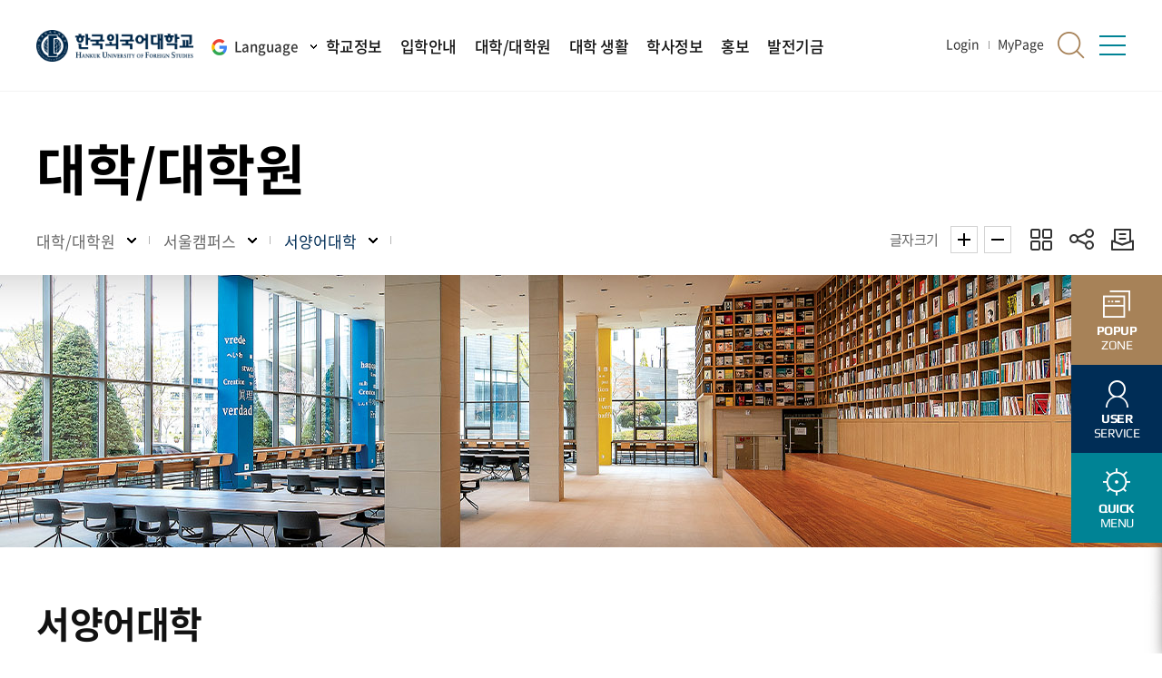

--- FILE ---
content_type: text/css
request_url: https://dep.hufs.ac.kr/sites/hufs/style/css/site_contents_Desktop.css
body_size: 283943
content:
/* 이 파일은 자동생성된 파일입니다. 수정을 금지합니다.(기능 적용 시 임의로 수정한 내용은 삭제 됩니다.) */
@charset "utf-8";
/* menu115 start */
#menu115_obj73 {width: auto; height: auto; margin: 0px;}
/* menu115 end */
/* menu76 start */
#menu76_obj76 {width: auto; height: auto; margin: 0px;}
/* menu76 end */
/* menu114 start */
#menu114_obj77 {width: auto; height: auto; margin: 0px;}
/* menu114 end */
/* menu75 start */
#menu75_obj7 {width: auto; height: auto; margin: 0px;}
#menu75_obj9 {width: auto; height: auto; margin: 0px;}
#menu75_obj11 {width: auto; height: auto; margin: 0px;}
#menu75_obj12 {width: auto; height: auto; margin: 0px;}
#menu75_obj13 {width: auto; height: auto; margin: 0px;}
#menu75_obj15 {width: auto; height: auto; margin: 0px;}
#menu75_obj16 {width: auto; height: auto; margin: 0px;}
#menu75_obj17 {width: auto; height: auto; margin: 0px;}
#menu75_obj18 {width: 1400px; height: 40px; margin: 0px;}
#menu75_obj19 {width: auto; height: auto; margin: 0px;}
#menu75_obj21 {width: auto; height: auto; margin: 0px;}
#menu75_obj22 {width: auto; height: auto; margin: 0px;}
#menu75_obj23 {width: auto; height: auto; margin: 0px;}
#menu75_obj24 {width: auto; height: auto; margin: 0px;}
#menu75_obj25 {width: auto; height: auto; margin: 0px;}
#menu75_obj26 {width: auto; height: auto; margin: 0px;}
#menu75_obj27 {width: auto; height: auto; margin: 0px;}
#menu75_obj28 {width: auto; height: auto; margin: 0px;}
#menu75_obj29 {width: auto; height: auto; margin: 0px;}
#menu75_obj30 {width: auto; height: auto; margin: 0px;}
#menu75_obj31 {width: auto; height: auto; margin: 0px;}
#menu75_obj32 {width: auto; height: auto; margin: 0px;}
#menu75_obj33 {width: auto; height: auto; margin: 0px;}
#menu75_obj34 {width: auto; height: auto; margin: 0px;}
#menu75_obj35 {width: auto; height: auto; margin: 0px;}
/* menu75 end */
/* menu73 start */
#menu73_obj85 {width: auto; height: auto; margin: 0px;}
#menu73_obj4 {width: auto; height: auto; margin: 0px;}
#menu73_obj48 {width: 30%; margin: 0px; float: left; position: relative; z-index: 1001; left: 0px; top: 0px;}
#menu73_obj56 {width: 30%; margin: 0px 5%; float: left; position: relative; z-index: 1001; left: 0px; top: 0px;}
#menu73_obj49 {width: 30%; margin: 0px 0%; float: left; position: relative; z-index: 1001; left: 0px; top: 0px;}
#multipleDiv_factory1_29 {height:auto;}
#multipleDiv_base_47 {height:auto;}
#multipleContentsDiv_factory1_29 {width: 100%; height: 100%; margin: 0px auto;}
#multipleContentsDiv_base_47 {width: 100%; height: 100%; margin: 0px auto;}
/* menu73 end */
/* menu123 start */
#menu123_obj17 {width: auto; height: auto; margin: 0px;}
#menu123_obj19 {width: auto; height: auto; margin: 0px;}
#menu123_obj27 {width: auto; height: auto; margin: 0px;}
#menu123_obj34 {width: 28.5%; height: auto; margin: 0px 1% 0px 0%; float: left;}
#menu123_obj39 {width: 40.3%; height: auto; margin: 0px; float: left;}
#menu123_obj48 {width: 28.9%; margin: 0px; float: right; position: relative; z-index: 1001; left: 0px; top: 0px;}
#menu123_obj78 {width: 100%;height: auto;margin: 50px 0px 0px;float: left;}
#menu123_obj108 {width: auto; height: auto; margin: 0px;}
#menu123_obj101 {width: auto; height: auto; margin: 0px;}
#multipleDiv_base_47 {height:auto;}
#multipleDiv_new_base_25 {height:auto;}
#multipleDiv_new_base_87 {height:auto;}
#multipleContentsDiv_base_47 {width: 100%; height: 100%; margin: 0px auto;}
#multipleContentsDiv_new_base_25 {width: 100%; height: 100%; margin: 0px auto;}
#multipleContentsDiv_new_base_87 {width: 100%; height: 100%; margin: 0px auto;}
/* menu123 end */
/* menu335 start */
#menu335_obj17 {width: auto; height: auto; margin: 0px;}
#menu335_obj19 {width: auto; height: auto; margin: 0px;}
#menu335_obj27 {width: auto; height: auto; margin: 0px;}
#menu335_obj34 {width: 28.5%; height: auto; margin: 0px 1% 0px 0%; float: left;}
#menu335_obj39 {width: 40.3%; height: auto; margin: 0px; float: left;}
#menu335_obj48 {width: 28.9%; margin: 0px; float: right; position: relative; z-index: 1001; left: 0px; top: 0px;}
#menu335_obj78 {width: 100%;height: auto;margin: 50px 0px 0px;float: left;}
#menu335_obj108 {width: auto; height: auto; margin: 0px;}
#menu335_obj101 {width: auto; height: auto; margin: 0px;}
#multipleDiv_base_47 {height:auto;}
#multipleDiv_new_base_25 {height:auto;}
#multipleDiv_new_base_87 {height:auto;}
#multipleContentsDiv_base_47 {width: 100%; height: 100%; margin: 0px auto;}
#multipleContentsDiv_new_base_25 {width: 100%; height: 100%; margin: 0px auto;}
#multipleContentsDiv_new_base_87 {width: 100%; height: 100%; margin: 0px auto;}
/* menu335 end */
/* menu339 start */
#menu339_obj283 {width: auto; height: auto; margin: 0px;}
#menu339_obj284 {width: auto; height: auto; margin: 0px;}
#menu339_obj285 {width: auto; height: auto; margin: 0px;}
#menu339_obj286 {width: auto; height: auto; margin: 0px;}
#menu339_obj287 {width: auto; height: auto; margin: 0px;}
#menu339_obj288 {width: auto; height: auto; margin: 0px;}
#menu339_obj289 {width: auto; height: auto; margin: 0px;}
#menu339_obj290 {width: auto; height: auto; margin: 0px;}
#menu339_obj291 {width: auto; height: auto; margin: 0px;}
#menu339_obj292 {width: auto; height: auto; margin: 0px;}
#menu339_obj293 {width: auto; height: auto; margin: 0px;}
#menu339_obj294 {width: auto; height: auto; margin: 0px;}
#menu339_obj295 {width: auto; height: auto; margin: 0px;}
#menu339_obj296 {width: auto; height: auto; margin: 0px;}
#menu339_obj297 {width: auto; height: auto; margin: 0px;}
#menu339_obj298 {width: auto; height: auto; margin: 0px;}
#menu339_obj299 {width: auto; height: auto; margin: 0px;}
#menu339_obj300 {width: auto; height: auto; margin: 0px;}
#menu339_obj350 {margin: 0px; position: relative; left: 0px; top: 0px;}
#menu339_obj351 {margin: 0px; position: relative; left: 0px; top: 0px;}
#menu339_obj352 {width: auto; height: auto; margin: 0px;}
#menu339_obj353 {width: auto; height: auto; margin: 0px;}
#menu339_obj301 {width: auto; height: auto; margin: 0px;}
#menu339_obj302 {width: auto; height: auto; margin: 0px;}
#menu339_obj303 {width: auto; height: auto; margin: 0px;}
#menu339_obj304 {width: auto; height: auto; margin: 0px;}
#menu339_obj305 {width: auto; height: auto; margin: 0px;}
#menu339_obj306 {width: auto; height: auto; margin: 0px;}
#menu339_obj354 {width: auto; height: auto; margin: 0px;}
#menu339_obj355 {width: auto; height: auto; margin: 0px;}
#menu339_obj363 {width: auto; height: auto; margin: 0px;}
#menu339_obj364 {width: auto; height: auto; margin: 0px;}
/* menu339 end */
/* menu340 start */
#menu340_obj307 {width: auto; height: auto; margin: 0px;}
#menu340_obj308 {width: auto; height: auto; margin: 0px;}
#menu340_obj309 {width: auto; height: auto; margin: 0px;}
#menu340_obj310 {width: auto; height: auto; margin: 0px;}
#menu340_obj311 {width: auto; height: auto; margin: 0px;}
#menu340_obj312 {width: auto; height: auto; margin: 0px;}
#menu340_obj313 {width: auto; height: auto; margin: 0px;}
#menu340_obj314 {width: auto; height: auto; margin: 0px;}
#menu340_obj315 {width: auto; height: auto; margin: 0px;}
#menu340_obj317 {width: auto; height: auto; margin: 0px;}
#menu340_obj318 {width: auto; height: auto; margin: 0px;}
#menu340_obj319 {width: auto; height: auto; margin: 0px;}
#menu340_obj320 {width: auto; height: auto; margin: 0px;}
#menu340_obj321 {width: auto; height: auto; margin: 0px;}
#menu340_obj322 {width: auto; height: auto; margin: 0px;}
#menu340_obj323 {width: auto; height: auto; margin: 0px;}
#menu340_obj324 {width: auto; height: auto; margin: 0px;}
#menu340_obj325 {width: auto; height: auto; margin: 0px;}
#menu340_obj326 {width: auto; height: auto; margin: 0px;}
#menu340_obj327 {width: auto; height: auto; margin: 0px;}
#menu340_obj328 {width: auto; height: auto; margin: 0px;}
/* menu340 end */
/* menu342 start */
#menu342_obj376 {width: auto; height: auto; margin: 0px;}
/* menu342 end */
/* menu343 start */
#menu343_obj377 {width: auto; height: auto; margin: 0px;}
/* menu343 end */
/* menu344 start */
#menu344_obj378 {width: auto; height: auto; margin: 0px;}
/* menu344 end */
/* menu345 start */
#menu345_obj379 {width: auto; height: auto; margin: 0px;}
/* menu345 end */
/* menu346 start */
#menu346_obj380 {width: auto; height: auto; margin: 0px;}
/* menu346 end */
/* menu347 start */
#menu347_obj381 {width: auto; height: auto; margin: 0px;}
/* menu347 end */
/* menu348 start */
#menu348_obj382 {width: auto; height: auto; margin: 0px;}
/* menu348 end */
/* menu349 start */
#menu349_obj383 {width: auto; height: auto; margin: 0px;}
/* menu349 end */
/* menu350 start */
#menu350_obj384 {width: auto; height: auto; margin: 0px;}
/* menu350 end */
/* menu351 start */
#menu351_obj385 {width: auto; height: auto; margin: 0px;}
/* menu351 end */
/* menu353 start */
#menu353_obj405 {width: auto; height: auto; margin: 0px;}
/* menu353 end */
/* menu354 start */
#menu354_obj406 {width: auto; height: auto; margin: 0px;}
/* menu354 end */
/* menu355 start */
#menu355_obj394 {width: auto; height: auto; margin: 0px;}
/* menu355 end */
/* menu356 start */
#menu356_obj407 {width: auto; height: auto; margin: 0px;}
/* menu356 end */
/* menu357 start */
#menu357_obj408 {width: auto; height: auto; margin: 0px;}
/* menu357 end */
/* menu358 start */
#menu358_obj450 {width: auto; height: auto; margin: 0px;}
/* menu358 end */
/* menu360 start */
#menu360_obj94 {width: auto; height: auto; margin: 0px;}
#menu360_obj95 {width: auto; height: auto; margin: 0px;}
#menu360_obj96 {width: auto; height: auto; margin: 0px;}
#menu360_obj100 {width: auto; height: auto; margin: 0px;}
#menu360_obj101 {width: auto; height: auto; margin: 0px;}
#menu360_obj102 {width: auto; height: auto; margin: 0px;}
#menu360_obj103 {width: auto; height: auto; margin: 0px;}
#menu360_obj104 {width: auto; height: auto; margin: 0px;}
#menu360_obj105 {width: auto; height: auto; margin: 0px;}
/* menu360 end */
/* menu361 start */
#menu361_obj109 {width: auto; height: auto; margin: 0px;}
#menu361_obj110 {width: auto; height: auto; margin: 0px;}
#menu361_obj111 {width: auto; height: auto; margin: 0px;}
#menu361_obj112 {width: auto; height: auto; margin: 0px;}
#menu361_obj113 {width: auto; height: auto; margin: 0px;}
#menu361_obj114 {width: auto; height: auto; margin: 0px;}
#menu361_obj115 {width: auto; height: auto; margin: 0px;}
/* menu361 end */
/* menu337 start */
#menu337_obj416 {width: auto; height: auto; margin: 0px;}
#menu337_obj418 {width: auto; height: auto; margin: 0px;}
#menu337_obj80 {width: auto; height: auto; margin: 0px;}
#menu337_obj81 {width: auto; height: auto; margin: 0px;}
#menu337_obj254 {width: auto; height: auto; margin: 0px;}
#menu337_obj255 {width: auto; height: auto; margin: 0px;}
#menu337_obj4 {width: auto; height: auto; margin: 0px;}
#menu337_obj257 {width: auto; height: auto; margin: 0px;}
#menu337_obj258 {width: auto; height: auto; margin: 0px;}
#menu337_obj5 {width: auto; height: auto; margin: 0px;}
#menu337_obj6 {width: auto; height: auto; margin: 0px;}
#menu337_obj259 {width: auto; height: auto; margin: 0px;}
#menu337_obj261 {width: auto; height: auto; margin: 0px;}
#menu337_obj262 {width: auto; height: auto; margin: 0px;}
#menu337_obj265 {width: auto; height: auto; margin: 0px;}
#menu337_obj266 {width: auto; height: auto; margin: 0px;}
#menu337_obj31 {width: auto; height: auto; margin: 0px;}
#menu337_obj35 {width: auto; height: auto; margin: 0px;}
#menu337_obj27 {margin: 0px; position: relative; left: 0px; top: 0px;}
#menu337_obj54 {width: auto; height: auto; margin: 0px;}
#menu337_obj267 {margin: 0px; position: relative; left: 0px; top: 0px;}
#menu337_obj26 {width: 1400px; height: 40px; margin: 0px; position: relative; left: 0px; top: 0px;}
#menu337_obj36 {width: auto; height: auto; margin: 0px;}
#menu337_obj37 {width: auto; height: auto; margin: 0px;}
#menu337_obj50 {width: auto; height: auto; margin: 0px;}
#menu337_obj38 {width: auto; height: auto; margin: 0px;}
#menu337_obj40 {width: auto; height: auto; margin: 0px;}
#menu337_obj41 {width: auto; height: auto; margin: 0px;}
#menu337_obj45 {width: auto; height: auto; margin: 0px;}
#menu337_obj72 {width: auto; height: auto; margin: 0px;}
#menu337_obj73 {width: auto; height: auto; margin: 0px;}
#menu337_obj46 {width: auto; height: auto; margin: 0px;}
#menu337_obj55 {width: auto; height: auto; margin: 0px;}
#menu337_obj74 {width: auto; height: auto; margin: 0px;}
#menu337_obj75 {width: auto; height: auto; margin: 0px;}
#menu337_obj79 {width: auto; height: auto; margin: 0px;}
#menu337_obj59 {width: auto; height: auto; margin: 0px;}
#menu337_obj268 {width: auto; height: auto; margin: 0px;}
#menu337_obj272 {width: auto; height: auto; margin: 0px;}
#menu337_obj274 {width: auto; height: auto; margin: 0px;}
#menu337_obj356 {margin: 0px; position: relative; left: 0px; top: 0px; width: auto; height: auto;}
#menu337_obj276 {width: auto; height: auto; margin: 0px;}
/* menu337 end */
/* menu20 start */
#menu20_obj94 {width: auto; height: auto; margin: 0px;}
#menu20_obj95 {width: auto; height: auto; margin: 0px;}
#menu20_obj96 {width: auto; height: auto; margin: 0px;}
#menu20_obj100 {width: auto; height: auto; margin: 0px;}
#menu20_obj101 {width: auto; height: auto; margin: 0px;}
#menu20_obj102 {width: auto; height: auto; margin: 0px;}
#menu20_obj103 {width: auto; height: auto; margin: 0px;}
#menu20_obj104 {width: auto; height: auto; margin: 0px;}
#menu20_obj105 {width: auto; height: auto; margin: 0px;}
/* menu20 end */
/* menu21 start */
#menu21_obj109 {width: auto; height: auto; margin: 0px;}
#menu21_obj110 {width: auto; height: auto; margin: 0px;}
#menu21_obj111 {width: auto; height: auto; margin: 0px;}
#menu21_obj112 {width: auto; height: auto; margin: 0px;}
#menu21_obj113 {width: auto; height: auto; margin: 0px;}
#menu21_obj114 {width: auto; height: auto; margin: 0px;}
#menu21_obj115 {width: auto; height: auto; margin: 0px;}
/* menu21 end */
/* menu22 start */
#menu22_obj283 {width: auto; height: auto; margin: 0px;}
#menu22_obj284 {width: auto; height: auto; margin: 0px;}
#menu22_obj285 {width: auto; height: auto; margin: 0px;}
#menu22_obj286 {width: auto; height: auto; margin: 0px;}
#menu22_obj287 {width: auto; height: auto; margin: 0px;}
#menu22_obj288 {width: auto; height: auto; margin: 0px;}
#menu22_obj289 {width: auto; height: auto; margin: 0px;}
#menu22_obj290 {width: auto; height: auto; margin: 0px;}
#menu22_obj291 {width: auto; height: auto; margin: 0px;}
#menu22_obj292 {width: auto; height: auto; margin: 0px;}
#menu22_obj293 {width: auto; height: auto; margin: 0px;}
#menu22_obj294 {width: auto; height: auto; margin: 0px;}
#menu22_obj295 {width: auto; height: auto; margin: 0px;}
#menu22_obj296 {width: auto; height: auto; margin: 0px;}
#menu22_obj297 {width: auto; height: auto; margin: 0px;}
#menu22_obj298 {width: auto; height: auto; margin: 0px;}
#menu22_obj299 {width: auto; height: auto; margin: 0px;}
#menu22_obj300 {width: auto; height: auto; margin: 0px;}
#menu22_obj350 {margin: 0px; position: relative; left: 0px; top: 0px;}
#menu22_obj351 {margin: 0px; position: relative; left: 0px; top: 0px;}
#menu22_obj352 {width: auto; height: auto; margin: 0px;}
#menu22_obj353 {width: auto; height: auto; margin: 0px;}
#menu22_obj301 {width: auto; height: auto; margin: 0px;}
#menu22_obj302 {width: auto; height: auto; margin: 0px;}
#menu22_obj303 {width: auto; height: auto; margin: 0px;}
#menu22_obj304 {width: auto; height: auto; margin: 0px;}
#menu22_obj305 {width: auto; height: auto; margin: 0px;}
#menu22_obj306 {width: auto; height: auto; margin: 0px;}
#menu22_obj354 {width: auto; height: auto; margin: 0px;}
#menu22_obj355 {width: auto; height: auto; margin: 0px;}
#menu22_obj363 {width: auto; height: auto; margin: 0px;}
#menu22_obj364 {width: auto; height: auto; margin: 0px;}
/* menu22 end */
/* menu23 start */
#menu23_obj307 {width: auto; height: auto; margin: 0px;}
#menu23_obj308 {width: auto; height: auto; margin: 0px;}
#menu23_obj309 {width: auto; height: auto; margin: 0px;}
#menu23_obj310 {width: auto; height: auto; margin: 0px;}
#menu23_obj311 {width: auto; height: auto; margin: 0px;}
#menu23_obj312 {width: auto; height: auto; margin: 0px;}
#menu23_obj313 {width: auto; height: auto; margin: 0px;}
#menu23_obj314 {width: auto; height: auto; margin: 0px;}
#menu23_obj315 {width: auto; height: auto; margin: 0px;}
#menu23_obj317 {width: auto; height: auto; margin: 0px;}
#menu23_obj318 {width: auto; height: auto; margin: 0px;}
#menu23_obj319 {width: auto; height: auto; margin: 0px;}
#menu23_obj320 {width: auto; height: auto; margin: 0px;}
#menu23_obj321 {width: auto; height: auto; margin: 0px;}
#menu23_obj322 {width: auto; height: auto; margin: 0px;}
#menu23_obj323 {width: auto; height: auto; margin: 0px;}
#menu23_obj324 {width: auto; height: auto; margin: 0px;}
#menu23_obj325 {width: auto; height: auto; margin: 0px;}
#menu23_obj326 {width: auto; height: auto; margin: 0px;}
#menu23_obj327 {width: auto; height: auto; margin: 0px;}
#menu23_obj328 {width: auto; height: auto; margin: 0px;}
/* menu23 end */
/* menu25 start */
#menu25_obj376 {width: auto; height: auto; margin: 0px;}
/* menu25 end */
/* menu26 start */
#menu26_obj377 {width: auto; height: auto; margin: 0px;}
/* menu26 end */
/* menu27 start */
#menu27_obj378 {width: auto; height: auto; margin: 0px;}
/* menu27 end */
/* menu18 start */
#menu18_obj416 {width: auto; height: auto; margin: 0px;}
#menu18_obj418 {width: auto; height: auto; margin: 0px;}
#menu18_obj80 {width: auto; height: auto; margin: 0px;}
#menu18_obj81 {width: auto; height: auto; margin: 0px;}
#menu18_obj254 {width: auto; height: auto; margin: 0px;}
#menu18_obj255 {width: auto; height: auto; margin: 0px;}
#menu18_obj4 {width: auto; height: auto; margin: 0px;}
#menu18_obj257 {width: auto; height: auto; margin: 0px;}
#menu18_obj258 {width: auto; height: auto; margin: 0px;}
#menu18_obj5 {width: auto; height: auto; margin: 0px;}
#menu18_obj6 {width: auto; height: auto; margin: 0px;}
#menu18_obj259 {width: auto; height: auto; margin: 0px;}
#menu18_obj261 {width: auto; height: auto; margin: 0px;}
#menu18_obj262 {width: auto; height: auto; margin: 0px;}
#menu18_obj265 {width: auto; height: auto; margin: 0px;}
#menu18_obj266 {width: auto; height: auto; margin: 0px;}
#menu18_obj31 {width: auto; height: auto; margin: 0px;}
#menu18_obj35 {width: auto; height: auto; margin: 0px;}
#menu18_obj27 {margin: 0px; position: relative; left: 0px; top: 0px;}
#menu18_obj54 {width: auto; height: auto; margin: 0px;}
#menu18_obj267 {margin: 0px; position: relative; left: 0px; top: 0px;}
#menu18_obj26 {width: 1400px; height: 40px; margin: 0px; position: relative; left: 0px; top: 0px;}
#menu18_obj36 {width: auto; height: auto; margin: 0px;}
#menu18_obj37 {width: auto; height: auto; margin: 0px;}
#menu18_obj50 {width: auto; height: auto; margin: 0px;}
#menu18_obj268 {margin: 0px; position: relative; left: 0px; top: 0px;}
#menu18_obj38 {width: auto; height: auto; margin: 0px;}
#menu18_obj40 {width: auto; height: auto; margin: 0px;}
#menu18_obj41 {width: auto; height: auto; margin: 0px;}
#menu18_obj45 {width: auto; height: auto; margin: 0px;}
#menu18_obj72 {width: auto; height: auto; margin: 0px;}
#menu18_obj73 {width: auto; height: auto; margin: 0px;}
#menu18_obj46 {width: auto; height: auto; margin: 0px;}
#menu18_obj55 {width: auto; height: auto; margin: 0px;}
#menu18_obj74 {width: auto; height: auto; margin: 0px;}
#menu18_obj75 {width: auto; height: auto; margin: 0px;}
#menu18_obj79 {width: auto; height: auto; margin: 0px;}
#menu18_obj59 {width: auto; height: auto; margin: 0px;}
#menu18_obj272 {width: auto; height: auto; margin: 0px;}
#menu18_obj274 {width: auto; height: auto; margin: 0px;}
#menu18_obj356 {margin: 0px; position: relative; left: 0px; top: 0px; width: auto; height: auto;}
/* menu18 end */
/* menu1462 start */
#menu1462_obj122 {width: auto; height: auto; margin: 0px;}
/* menu1462 end */
/* menu1463 start */
#menu1463_obj123 {width: auto; height: auto; margin: 0px;}
/* menu1463 end */
/* menu16 start */
#menu16_obj129 {width: auto; height: auto; margin: 0px;}
#multipleDiv_guide_15 {height: 100%;}
#multipleContentsDiv_guide_15 {width: 100%; height: 100%; margin: 0px auto;}
/* menu16 end */
/* menu28 start */
#multipleDiv_guide_46 {height:auto;}
#multipleContentsDiv_guide_46 {width:100%; height:50px; margin:0 auto;}
/* menu28 end */
/* menu472 start */
#menu472_obj84 {width: auto; height: auto; margin: 0px;}
/* menu472 end */
/* menu473 start */
#menu473_obj86 {width: auto; height: auto; margin: 0px;}
/* menu473 end */
/* menu474 start */
#menu474_obj87 {width: auto; height: auto; margin: 0px;}
/* menu474 end */
/* menu482 start */
#menu482_obj91 {width: auto; height: auto; margin: 0px;}
/* menu482 end */
/* menu477 start */
#menu477_obj99 {width: auto; height: auto; margin: 0px;}
/* menu477 end */
/* menu484 start */
#menu484_obj116 {width: auto; height: auto; margin: 0px;}
/* menu484 end */
/* menu485 start */
#menu485_obj117 {width: auto; height: 100px; margin: 0px;}
/* menu485 end */
/* menu1261 start */
#menu1261_obj123 {width: auto; height: auto; margin: 0px;}
/* menu1261 end */
/* menu486 start */
#menu486_obj125 {width: auto; height: auto; margin: 0px;}
/* menu486 end */
/* menu487 start */
#menu487_obj126 {width: auto; height: auto; margin: 0px;}
/* menu487 end */
/* menu1263 start */
#menu1263_obj130 {width: auto; height: auto; margin: 0px;}
/* menu1263 end */
/* menu1264 start */
#menu1264_obj131 {width: auto; height: auto; margin: 0px;}
/* menu1264 end */
/* menu1265 start */
#menu1265_obj132 {width: auto; height: auto; margin: 0px;}
/* menu1265 end */
/* menu488 start */
#menu488_obj133 {width: auto; height: auto; margin: 0px;}
/* menu488 end */
/* menu489 start */
#menu489_obj134 {width: auto; height: auto; margin: 0px;}
/* menu489 end */
/* menu490 start */
#menu490_obj135 {width: auto; height: auto; margin: 0px;}
/* menu490 end */
/* menu491 start */
#menu491_obj136 {width: auto; height: auto; margin: 0px;}
/* menu491 end */
/* menu492 start */
#menu492_obj137 {width: auto; height: auto; margin: 0px;}
/* menu492 end */
/* menu1266 start */
#menu1266_obj139 {width: auto; height: auto; margin: 0px;}
/* menu1266 end */
/* menu1267 start */
#menu1267_obj140 {width: auto; height: auto; margin: 0px;}
/* menu1267 end */
/* menu493 start */
#menu493_obj142 {width: auto; height: auto; margin: 0px;}
/* menu493 end */
/* menu494 start */
#menu494_obj143 {width: auto; height: auto; margin: 0px;}
/* menu494 end */
/* menu495 start */
#menu495_obj144 {width: auto; height: auto; margin: 0px;}
/* menu495 end */
/* menu496 start */
#menu496_obj145 {width: auto; height: auto; margin: 0px;}
/* menu496 end */
/* menu497 start */
#menu497_obj146 {width: auto; height: auto; margin: 0px;}
/* menu497 end */
/* menu498 start */
#menu498_obj147 {width: auto; height: auto; margin: 0px;}
/* menu498 end */
/* menu499 start */
#menu499_obj148 {width: auto; height: auto; margin: 0px;}
/* menu499 end */
/* menu501 start */
#menu501_obj158 {width: auto; height: auto; margin: 0px;}
/* menu501 end */
/* menu502 start */
#menu502_obj157 {width: auto; height: auto; margin: 0px;}
/* menu502 end */
/* menu1311 start */
#menu1311_obj172 {width: 1500px; height: 40px; margin: 0px;}
/* menu1311 end */
/* menu1440 start */
#menu1440_obj191 {width: auto; height: auto; margin: 0px;}
/* menu1440 end */
/* menu1442 start */
#menu1442_obj194 {width: auto; height: auto; margin: 0px;}
/* menu1442 end */
/* menu30 start */
#menu30_obj416 {width: auto; height: auto; margin: 0px;}
#menu30_obj418 {width: auto; height: auto; margin: 0px;}
#menu30_obj80 {width: auto; height: auto; margin: 0px;}
#menu30_obj81 {width: auto; height: auto; margin: 0px;}
#menu30_obj31 {width: auto; height: auto; margin: 0px;}
#menu30_obj254 {width: auto; height: auto; margin: 0px;}
#menu30_obj255 {width: auto; height: auto; margin: 0px;}
#menu30_obj257 {width: auto; height: auto; margin: 0px;}
#menu30_obj258 {width: auto; height: auto; margin: 0px;}
#menu30_obj5 {width: auto; height: auto; margin: 0px;}
#menu30_obj6 {width: auto; height: auto; margin: 0px;}
#menu30_obj261 {margin: 0px; position: relative; left: 0px; top: 0px;}
#menu30_obj19 {width: auto; height: auto; margin: 0px;}
#menu30_obj13 {width: auto; height: auto; margin: 0px;}
#menu30_obj259 {width: auto; height: auto; margin: 0px;}
#menu30_obj14 {width: auto; height: auto; margin: 0px;}
#menu30_obj265 {width: auto; height: auto; margin: 0px;}
#menu30_obj266 {width: auto; height: auto; margin: 0px;}
#menu30_obj17 {width: auto; height: auto; margin: 0px;}
#menu30_obj268 {margin: 0px; position: relative; left: 0px; top: 0px;}
#menu30_obj267 {margin: 0px; position: relative; left: 0px; top: 0px;}
#menu30_obj26 {width: auto; height: auto; margin: 0px; position: relative; left: 0px; top: 0px;}
#menu30_obj20 {width: auto; height: auto; margin: 0px;}
#menu30_obj23 {width: auto; height: auto; margin: 0px;}
#menu30_obj35 {width: auto; height: auto; margin: 0px;}
#menu30_obj25 {width: auto; height: auto; margin: 0px;}
#menu30_obj72 {width: auto; height: auto; margin: 0px;}
#menu30_obj73 {width: auto; height: auto; margin: 0px;}
#menu30_obj50 {width: auto; height: auto; margin: 0px;}
#menu30_obj46 {width: auto; height: auto; margin: 0px;}
#menu30_obj27 {width: auto; height: auto; margin: 0px;}
#menu30_obj29 {width: auto; height: auto; margin: 0px;}
#menu30_obj30 {width: auto; height: auto; margin: 0px;}
#menu30_obj356 {margin: 0px; position: relative; left: 0px; top: 0px; width: auto; height: auto;}
#menu30_obj60 {width: auto; height: auto; margin: 0px;}
#menu30_obj199 {margin: 0px; position: relative; left: 0px; top: 0px;}
#menu30_obj61 {width: auto; height: auto; margin: 0px;}
/* menu30 end */
/* menu8015 start */
#menu8015_obj215 {width: auto; height: auto; margin: 0px;}
/* menu8015 end */
/* menu8016 start */
#menu8016_obj217 {width: auto; height: auto; margin: 0px;}
/* menu8016 end */
/* menu8018 start */
#menu8018_obj220 {width: auto; height: auto; margin: 0px;}
/* menu8018 end */
/* menu8027 start */
#menu8027_obj224 {width: auto; height: auto; margin: 0px;}
/* menu8027 end */
/* menu8051 start */
#menu8051_obj230 {width: auto; height: auto; margin: 0px;}
/* menu8051 end */
/* menu403 start */
#menu403_obj66 {width: auto; height: auto; margin: 0px;}
#menu403_obj67 {width: auto; height: auto; margin: 0px;}
#menu403_obj177 {width: auto; height: auto; margin: 0px;}
#menu403_obj69 {width: auto; height: auto; margin: 0px;}
#menu403_obj181 {width: auto; height: auto; margin: 0px;}
#menu403_obj182 {width: auto; height: auto; margin: 0px;}
#menu403_obj238 {width: auto; height: auto; margin: 0px;}
#menu403_obj184 {width: auto; height: auto; margin: 0px;}
#menu403_obj74 {width: auto; height: auto; margin: 0px;}
#menu403_obj73 {width: auto; height: auto; margin: 0px;}
#menu403_obj68 {width: auto; height: auto; margin: 0px;}
#menu403_obj75 {width: auto; height: auto; margin: 0px;}
#menu403_obj76 {width: auto; height: auto; margin: 0px;}
#menu403_obj77 {width: auto; height: auto; margin: 0px;}
#menu403_obj70 {width: auto; height: auto; margin: 0px;}
#menu403_obj71 {width: auto; height: auto; margin: 0px;}
#menu403_obj72 {width: auto; height: auto; margin: 0px;}
/* menu403 end */
/* menu128 start */
#multipleDiv_guide_46 {height:auto;}
#multipleContentsDiv_guide_46 {width:100%; height:50px; margin:0 auto;}
/* menu128 end */
/* menu130 start */
#menu130_obj416 {width: auto; height: auto; margin: 0px;}
#menu130_obj418 {width: auto; height: auto; margin: 0px;}
#menu130_obj254 {width: auto; height: auto; margin: 0px;}
#menu130_obj257 {width: auto; height: auto; margin: 0px;}
#menu130_obj258 {width: auto; height: auto; margin: 0px;}
#menu130_obj266 {width: auto; height: auto; margin: 0px;}
#menu130_obj15 {width: auto; height: auto; margin: 0px;}
#menu130_obj16 {width: auto; height: auto; margin: 0px;}
#menu130_obj17 {width: auto; height: auto; margin: 0px;}
#menu130_obj18 {width: auto; height: auto; margin: 0px;}
#menu130_obj22 {margin: 0px; position: relative; left: 0px; top: 0px;}
#menu130_obj19 {width: auto; height: auto; margin: 0px;}
#menu130_obj20 {width: auto; height: auto; margin: 0px;}
#menu130_obj21 {width: auto; height: auto; margin: 0px;}
#menu130_obj23 {width: auto; height: auto; margin: 0px;}
#menu130_obj24 {width: auto; height: auto; margin: 0px;}
#menu130_obj25 {width: auto; height: auto; margin: 0px;}
#menu130_obj26 {width: auto; height: auto; margin: 0px;}
#menu130_obj27 {width: auto; height: auto; margin: 0px;}
#menu130_obj28 {width: auto; height: auto; margin: 0px;}
#menu130_obj29 {width: auto; height: auto; margin: 0px;}
#menu130_obj30 {width: auto; height: auto; margin: 0px;}
#menu130_obj31 {width: auto; height: auto; margin: 0px;}
#menu130_obj32 {width: auto; height: auto; margin: 0px;}
#menu130_obj33 {width: auto; height: auto; margin: 0px;}
#menu130_obj34 {width: auto; height: auto; margin: 0px;}
#menu130_obj35 {width: auto; height: auto; margin: 0px;}
#menu130_obj36 {width: auto; height: auto; margin: 0px;}
#menu130_obj37 {width: auto; height: auto; margin: 0px;}
#menu130_obj38 {width: auto; height: auto; margin: 0px;}
#menu130_obj39 {width: auto; height: auto; margin: 0px;}
#menu130_obj40 {width: auto; height: auto; margin: 0px;}
#menu130_obj41 {width: auto; height: auto; margin: 0px;}
#menu130_obj42 {width: auto; height: auto; margin: 0px;}
#menu130_obj44 {width: auto; height: auto; margin: 0px;}
#menu130_obj45 {width: auto; height: auto; margin: 0px;}
#menu130_obj50 {width: auto; height: auto; margin: 0px;}
#menu130_obj47 {width: auto; height: auto; margin: 0px;}
#menu130_obj46 {width: auto; height: auto; margin: 0px;}
#menu130_obj51 {width: auto; height: auto; margin: 0px;}
#menu130_obj52 {width: auto; height: auto; margin: 0px;}
/* menu130 end */
/* menu181 start */
#menu181_obj63 {width: auto; height: auto; margin: 0px;}
#menu181_obj70 {width: auto; height: auto; margin: 0px;}
#menu181_obj71 {width: auto; height: auto; margin: 0px;}
#menu181_obj74 {width: auto; height: auto; margin: 0px;}
#menu181_obj75 {width: auto; height: auto; margin: 0px;}
#menu181_obj77 {width: auto; height: auto; margin: 0px;}
#menu181_obj78 {width: auto; height: auto; margin: 0px;}
#menu181_obj79 {width: auto; height: auto; margin: 0px;}
#menu181_obj80 {width: auto; height: auto; margin: 0px;}
#menu181_obj64 {width: auto; height: auto; margin: 0px;}
#menu181_obj65 {width: auto; height: auto; margin: 0px;}
#menu181_obj66 {width: auto; height: auto; margin: 0px;}
#menu181_obj89 {width: auto; height: auto; margin: 0px;}
#menu181_obj90 {width: auto; height: auto; margin: 0px;}
#menu181_obj94 {width: auto; height: auto; margin: 0px;}
#menu181_obj95 {width: auto; height: auto; margin: 0px;}
#menu181_obj107 {margin: 0px; position: relative; left: 0px; top: 0px;}
#menu181_obj108 {margin: 0px; position: relative; left: 0px; top: 0px;}
#menu181_obj109 {margin: 0px; position: relative; left: 0px; top: 0px;}
#menu181_obj96 {width: auto; height: auto; margin: 0px;}
#menu181_obj97 {width: auto; height: auto; margin: 0px;}
#menu181_obj98 {width: auto; height: auto; margin: 0px;}
#menu181_obj99 {width: auto; height: auto; margin: 0px;}
#menu181_obj100 {width: auto; height: auto; margin: 0px;}
#menu181_obj101 {width: auto; height: auto; margin: 0px;}
#menu181_obj102 {width: auto; height: auto; margin: 0px;}
#menu181_obj103 {width: auto; height: auto; margin: 0px;}
#menu181_obj104 {width: auto; height: auto; margin: 0px;}
#menu181_obj105 {width: auto; height: auto; margin: 0px;}
#menu181_obj106 {width: auto; height: auto; margin: 0px;}
/* menu181 end */
/* menu183 start */
#menu183_obj114 {width: auto; height: auto; margin: 0px;}
/* menu183 end */
/* menu184 start */
#menu184_obj116 {width: auto; height: auto; margin: 0px;}
/* menu184 end */
/* menu194 start */
#menu194_obj120 {width: auto; height: auto; margin: 0px;}
/* menu194 end */
/* menu193 start */
#menu193_obj122 {width: auto; height: auto; margin: 0px;}
/* menu193 end */
/* menu185 start */
#menu185_obj125 {width: auto; height: auto; margin: 0px;}
/* menu185 end */
/* menu195 start */
#menu195_obj127 {width: auto; height: auto; margin: 0px;}
/* menu195 end */
/* menu186 start */
#menu186_obj129 {width: auto; height: auto; margin: 0px;}
/* menu186 end */
/* menu188 start */
#menu188_obj131 {width: auto; height: auto; margin: 0px;}
/* menu188 end */
/* menu189 start */
#menu189_obj141 {width: auto; height: auto; margin: 0px;}
/* menu189 end */
/* menu192 start */
#menu192_obj144 {width: auto; height: auto; margin: 0px;}
/* menu192 end */
/* menu190 start */
#menu190_obj158 {width: auto; height: auto; margin: 0px;}
/* menu190 end */
/* menu191 start */
#menu191_obj160 {width: auto; height: auto; margin: 0px;}
/* menu191 end */
/* menu200 start */
#menu200_obj163 {width: auto; height: auto; margin: 0px;}
/* menu200 end */
/* menu207 start */
#menu207_obj416 {width: auto; height: auto; margin: 0px;}
#menu207_obj418 {width: auto; height: auto; margin: 0px;}
#menu207_obj254 {width: auto; height: auto; margin: 0px;}
#menu207_obj257 {width: auto; height: auto; margin: 0px;}
#menu207_obj258 {width: auto; height: auto; margin: 0px;}
#menu207_obj266 {width: auto; height: auto; margin: 0px;}
#menu207_obj15 {width: auto; height: auto; margin: 0px;}
#menu207_obj16 {width: auto; height: auto; margin: 0px;}
#menu207_obj17 {width: auto; height: auto; margin: 0px;}
#menu207_obj18 {width: auto; height: auto; margin: 0px;}
#menu207_obj22 {margin: 0px; position: relative; left: 0px; top: 0px;}
#menu207_obj19 {width: auto; height: auto; margin: 0px;}
#menu207_obj20 {width: auto; height: auto; margin: 0px;}
#menu207_obj21 {width: auto; height: auto; margin: 0px;}
#menu207_obj23 {width: auto; height: auto; margin: 0px;}
#menu207_obj24 {width: auto; height: auto; margin: 0px;}
#menu207_obj25 {width: auto; height: auto; margin: 0px;}
#menu207_obj26 {width: auto; height: auto; margin: 0px;}
#menu207_obj27 {width: auto; height: auto; margin: 0px;}
#menu207_obj28 {width: auto; height: auto; margin: 0px;}
#menu207_obj29 {width: auto; height: auto; margin: 0px;}
#menu207_obj30 {width: auto; height: auto; margin: 0px;}
#menu207_obj31 {width: auto; height: auto; margin: 0px;}
#menu207_obj32 {width: auto; height: auto; margin: 0px;}
#menu207_obj33 {width: auto; height: auto; margin: 0px;}
#menu207_obj34 {width: auto; height: auto; margin: 0px;}
#menu207_obj35 {width: auto; height: auto; margin: 0px;}
#menu207_obj36 {width: auto; height: auto; margin: 0px;}
#menu207_obj37 {width: auto; height: auto; margin: 0px;}
#menu207_obj38 {width: auto; height: auto; margin: 0px;}
#menu207_obj39 {width: auto; height: auto; margin: 0px;}
#menu207_obj40 {width: auto; height: auto; margin: 0px;}
#menu207_obj41 {width: auto; height: auto; margin: 0px;}
#menu207_obj42 {width: auto; height: auto; margin: 0px;}
#menu207_obj44 {width: auto; height: auto; margin: 0px;}
#menu207_obj45 {width: auto; height: auto; margin: 0px;}
#menu207_obj50 {width: auto; height: auto; margin: 0px;}
#menu207_obj47 {width: auto; height: auto; margin: 0px;}
#menu207_obj46 {width: auto; height: auto; margin: 0px;}
#menu207_obj51 {width: auto; height: auto; margin: 0px;}
#menu207_obj52 {width: auto; height: auto; margin: 0px;}
/* menu207 end */
/* menu208 start */
#menu208_obj63 {width: auto; height: auto; margin: 0px;}
#menu208_obj70 {width: auto; height: auto; margin: 0px;}
#menu208_obj71 {width: auto; height: auto; margin: 0px;}
#menu208_obj74 {width: auto; height: auto; margin: 0px;}
#menu208_obj75 {width: auto; height: auto; margin: 0px;}
#menu208_obj77 {width: auto; height: auto; margin: 0px;}
#menu208_obj78 {width: auto; height: auto; margin: 0px;}
#menu208_obj79 {width: auto; height: auto; margin: 0px;}
#menu208_obj80 {width: auto; height: auto; margin: 0px;}
#menu208_obj64 {width: auto; height: auto; margin: 0px;}
#menu208_obj65 {width: auto; height: auto; margin: 0px;}
#menu208_obj66 {width: auto; height: auto; margin: 0px;}
#menu208_obj89 {width: auto; height: auto; margin: 0px;}
#menu208_obj90 {width: auto; height: auto; margin: 0px;}
#menu208_obj94 {width: auto; height: auto; margin: 0px;}
#menu208_obj95 {width: auto; height: auto; margin: 0px;}
#menu208_obj107 {margin: 0px; position: relative; left: 0px; top: 0px;}
#menu208_obj108 {margin: 0px; position: relative; left: 0px; top: 0px;}
#menu208_obj109 {margin: 0px; position: relative; left: 0px; top: 0px;}
#menu208_obj96 {width: auto; height: auto; margin: 0px;}
#menu208_obj97 {width: auto; height: auto; margin: 0px;}
#menu208_obj98 {width: auto; height: auto; margin: 0px;}
#menu208_obj99 {width: auto; height: auto; margin: 0px;}
#menu208_obj100 {width: auto; height: auto; margin: 0px;}
#menu208_obj101 {width: auto; height: auto; margin: 0px;}
#menu208_obj102 {width: auto; height: auto; margin: 0px;}
#menu208_obj103 {width: auto; height: auto; margin: 0px;}
#menu208_obj104 {width: auto; height: auto; margin: 0px;}
#menu208_obj105 {width: auto; height: auto; margin: 0px;}
#menu208_obj106 {width: auto; height: auto; margin: 0px;}
/* menu208 end */
/* menu210 start */
#menu210_obj114 {width: auto; height: auto; margin: 0px;}
/* menu210 end */
/* menu211 start */
#menu211_obj122 {width: auto; height: auto; margin: 0px;}
/* menu211 end */
/* menu212 start */
#menu212_obj116 {width: auto; height: auto; margin: 0px;}
/* menu212 end */
/* menu213 start */
#menu213_obj120 {width: auto; height: auto; margin: 0px;}
/* menu213 end */
/* menu214 start */
#menu214_obj125 {width: auto; height: auto; margin: 0px;}
/* menu214 end */
/* menu215 start */
#menu215_obj127 {width: auto; height: auto; margin: 0px;}
/* menu215 end */
/* menu216 start */
#menu216_obj129 {width: auto; height: auto; margin: 0px;}
/* menu216 end */
/* menu218 start */
#menu218_obj131 {width: auto; height: auto; margin: 0px;}
/* menu218 end */
/* menu219 start */
#menu219_obj141 {width: auto; height: auto; margin: 0px;}
/* menu219 end */
/* menu220 start */
#menu220_obj158 {width: auto; height: auto; margin: 0px;}
/* menu220 end */
/* menu221 start */
#menu221_obj160 {width: auto; height: auto; margin: 0px;}
/* menu221 end */
/* menu222 start */
#menu222_obj144 {width: auto; height: auto; margin: 0px;}
/* menu222 end */
/* menu224 start */
#menu224_obj163 {width: auto; height: auto; margin: 0px;}
/* menu224 end */
/* menu273 start */
#menu273_obj34 {width: auto; height: auto; margin: 0px;}
/* menu273 end */
/* menu276 start */
#menu276_obj35 {width: auto; height: auto; margin: 0px;}
/* menu276 end */
/* menu277 start */
#menu277_obj36 {width: auto; height: auto; margin: 0px;}
/* menu277 end */
/* menu287 start */
#menu287_obj37 {width: auto; height: auto; margin: 0px;}
/* menu287 end */
/* menu478 start */
#menu478_obj39 {width: auto; height: auto; margin: 0px;}
/* menu478 end */
/* menu479 start */
#menu479_obj40 {width: auto; height: auto; margin: 0px;}
/* menu479 end */
/* menu480 start */
#menu480_obj41 {width: auto; height: auto; margin: 0px;}
/* menu480 end */
/* menu481 start */
#menu481_obj42 {width: auto; height: auto; margin: 0px;}
/* menu481 end */
/* menu483 start */
#menu483_obj43 {width: auto; height: auto; margin: 0px;}
/* menu483 end */
/* menu370 start */
#menu370_obj44 {width: auto; height: auto; margin: 0px;}
/* menu370 end */
/* menu371 start */
#menu371_obj45 {width: auto; height: auto; margin: 0px;}
/* menu371 end */
/* menu372 start */
#menu372_obj46 {width: auto; height: auto; margin: 0px;}
/* menu372 end */
/* menu373 start */
#menu373_obj47 {width: auto; height: auto; margin: 0px;}
/* menu373 end */
/* menu374 start */
#menu374_obj48 {width: auto; height: auto; margin: 0px;}
/* menu374 end */
/* menu516 start */
#menu516_obj49 {width: auto; height: auto; margin: 0px;}
/* menu516 end */
/* menu436 start */
#menu436_obj50 {width: auto; height: auto; margin: 0px;}
/* menu436 end */
/* menu453 start */
#menu453_obj51 {width: auto; height: auto; margin: 0px;}
/* menu453 end */
/* menu454 start */
#menu454_obj52 {width: auto; height: auto; margin: 0px;}
/* menu454 end */
/* menu455 start */
#menu455_obj53 {width: auto; height: auto; margin: 0px;}
/* menu455 end */
/* menu456 start */
#menu456_obj54 {width: auto; height: auto; margin: 0px;}
/* menu456 end */
/* menu457 start */
#menu457_obj55 {width: auto; height: auto; margin: 0px;}
/* menu457 end */
/* menu459 start */
#menu459_obj56 {width: auto; height: auto; margin: 0px;}
/* menu459 end */
/* menu460 start */
#menu460_obj57 {width: auto; height: auto; margin: 0px;}
/* menu460 end */
/* menu461 start */
#menu461_obj58 {width: auto; height: auto; margin: 0px;}
/* menu461 end */
/* menu462 start */
#menu462_obj59 {width: auto; height: auto; margin: 0px;}
/* menu462 end */
/* menu537 start */
#menu537_obj60 {width: auto; height: auto; margin: 0px;}
/* menu537 end */
/* menu538 start */
#menu538_obj61 {width: auto; height: auto; margin: 0px;}
/* menu538 end */
/* menu294 start */
#menu294_obj62 {width: auto; height: auto; margin: 0px;}
/* menu294 end */
/* menu464 start */
#menu464_obj63 {width: auto; height: auto; margin: 0px;}
/* menu464 end */
/* menu323 start */
#menu323_obj67 {width: auto; height: auto; margin: 0px;}
#menu323_obj68 {width: auto; height: auto; margin: 0px;}
#menu323_obj69 {width: auto; height: auto; margin: 0px;}
#menu323_obj70 {width: auto; height: auto; margin: 0px;}
#menu323_obj71 {width: auto; height: auto; margin: 0px;}
#menu323_obj72 {width: auto; height: auto; margin: 0px;}
#menu323_obj73 {margin: 0px; position: relative; left: 0px; top: 0px;}
#menu323_obj74 {margin: 0px; position: relative; left: 0px; top: 0px;}
#menu323_obj75 {margin: 0px; position: relative; left: 0px; top: 0px;}
#menu323_obj76 {width: auto; height: auto; margin: 0px;}
#menu323_obj77 {width: auto; height: auto; margin: 0px;}
#menu323_obj78 {width: auto; height: auto; margin: 0px;}
#menu323_obj79 {width: auto; height: auto; margin: 0px;}
#menu323_obj80 {width: auto; height: auto; margin: 0px;}
#menu323_obj81 {width: auto; height: auto; margin: 0px;}
#menu323_obj82 {width: auto; height: auto; margin: 0px;}
#menu323_obj83 {width: auto; height: auto; margin: 0px;}
#menu323_obj84 {width: auto; height: auto; margin: 0px;}
#menu323_obj85 {width: auto; height: auto; margin: 0px;}
#menu323_obj86 {width: auto; height: auto; margin: 0px;}
/* menu323 end */
/* menu593 start */
#menu593_obj142 {width: auto; height: auto; margin: 0px;}
/* menu593 end */
/* menu594 start */
#menu594_obj143 {width: auto; height: auto; margin: 0px;}
/* menu594 end */
/* menu801 start */
#menu801_obj145 {width: auto; height: auto; margin: 0px;}
/* menu801 end */
/* menu802 start */
#menu802_obj146 {width: auto; height: auto; margin: 0px;}
/* menu802 end */
/* menu803 start */
#menu803_obj147 {width: auto; height: auto; margin: 0px;}
/* menu803 end */
/* menu804 start */
#menu804_obj148 {width: auto; height: auto; margin: 0px;}
/* menu804 end */
/* menu611 start */
#menu611_obj149 {width: auto; height: auto; margin: 0px;}
/* menu611 end */
/* menu806 start */
#menu806_obj150 {width: auto; height: auto; margin: 0px;}
/* menu806 end */
/* menu687 start */
#menu687_obj151 {width: auto; height: auto; margin: 0px;}
/* menu687 end */
/* menu688 start */
#menu688_obj152 {width: auto; height: auto; margin: 0px;}
/* menu688 end */
/* menu689 start */
#menu689_obj153 {width: auto; height: auto; margin: 0px;}
/* menu689 end */
/* menu690 start */
#menu690_obj154 {width: auto; height: auto; margin: 0px;}
/* menu690 end */
/* menu691 start */
#menu691_obj155 {width: auto; height: auto; margin: 0px;}
/* menu691 end */
/* menu693 start */
#menu693_obj157 {width: auto; height: auto; margin: 0px;}
/* menu693 end */
/* menu573 start */
#menu573_obj158 {width: auto; height: auto; margin: 0px;}
/* menu573 end */
/* menu755 start */
#menu755_obj159 {width: auto; height: auto; margin: 0px;}
/* menu755 end */
/* menu776 start */
#menu776_obj160 {width: auto; height: auto; margin: 0px;}
/* menu776 end */
/* menu777 start */
#menu777_obj161 {width: auto; height: auto; margin: 0px;}
/* menu777 end */
/* menu778 start */
#menu778_obj162 {width: auto; height: auto; margin: 0px;}
/* menu778 end */
/* menu779 start */
#menu779_obj163 {width: auto; height: auto; margin: 0px;}
/* menu779 end */
/* menu780 start */
#menu780_obj164 {width: auto; height: auto; margin: 0px;}
/* menu780 end */
/* menu782 start */
#menu782_obj165 {width: auto; height: auto; margin: 0px;}
/* menu782 end */
/* menu783 start */
#menu783_obj166 {width: auto; height: auto; margin: 0px;}
/* menu783 end */
/* menu784 start */
#menu784_obj167 {width: auto; height: auto; margin: 0px;}
/* menu784 end */
/* menu785 start */
#menu785_obj168 {width: auto; height: auto; margin: 0px;}
/* menu785 end */
/* menu852 start */
#menu852_obj169 {width: auto; height: auto; margin: 0px;}
/* menu852 end */
/* menu853 start */
#menu853_obj170 {width: auto; height: auto; margin: 0px;}
/* menu853 end */
/* menu787 start */
#menu787_obj171 {width: auto; height: auto; margin: 0px;}
/* menu787 end */
/* menu588 start */
#menu588_obj173 {width: auto; height: auto; margin: 0px;}
/* menu588 end */
/* menu699 start */
#menu699_obj175 {width: auto; height: auto; margin: 0px;}
#menu699_obj176 {width: auto; height: auto; margin: 0px;}
#menu699_obj177 {width: auto; height: auto; margin: 0px;}
/* menu699 end */
/* menu700 start */
#menu700_obj181 {width: 1400px; height: 40px; margin: 0px;}
#menu700_obj216 {margin: 0px; position: relative; left: 0px; top: 0px;}
#menu700_obj206 {width: auto; height: auto; margin: 0px;}
#menu700_obj217 {width: auto; height: auto; margin: 0px;}
#menu700_obj218 {width: auto; height: auto; margin: 0px;}
#menu700_obj219 {width: auto; height: auto; margin: 0px;}
#menu700_obj220 {width: auto; height: auto; margin: 0px;}
#menu700_obj221 {width: auto; height: auto; margin: 0px;}
#menu700_obj226 {width: auto; height: auto; margin: 0px;}
#menu700_obj233 {margin: 0px; position: relative; left: 0px; top: 0px;}
#menu700_obj228 {width: auto; height: auto; margin: 0px;}
#menu700_obj229 {width: auto; height: auto; margin: 0px;}
#menu700_obj230 {width: auto; height: auto; margin: 0px;}
#menu700_obj231 {width: auto; height: auto; margin: 0px;}
/* menu700 end */
/* menu589 start */
#menu589_obj266 {width: auto; height: auto; margin: 0px;}
/* menu589 end */
/* menu596 start */
#menu596_obj284 {width: auto; height: auto; margin: 0px;}
#menu596_obj283 {margin: 0px; position: relative; left: 0px; top: 0px; width: auto; height: auto;}
#menu596_obj282 {width: auto; height: auto; margin: 0px;}
/* menu596 end */
/* menu597 start */
#menu597_obj293 {width: auto; height: auto; margin: 0px;}
#menu597_obj294 {width: auto; height: auto; margin: 0px;}
#menu597_obj295 {width: auto; height: auto; margin: 0px;}
#menu597_obj296 {width: auto; height: auto; margin: 0px;}
/* menu597 end */
/* menu694 start */
#menu694_obj89 {width: auto; height: auto; margin: 0px;}
#menu694_obj90 {width: auto; height: auto; margin: 0px;}
#menu694_obj91 {width: auto; height: auto; margin: 0px;}
#menu694_obj92 {width: auto; height: auto; margin: 0px;}
#menu694_obj93 {width: auto; height: auto; margin: 0px;}
#menu694_obj94 {width: auto; height: auto; margin: 0px;}
#menu694_obj95 {width: auto; height: auto; margin: 0px;}
#menu694_obj96 {width: auto; height: auto; margin: 0px;}
#menu694_obj97 {width: auto; height: auto; margin: 0px;}
#menu694_obj98 {width: auto; height: auto; margin: 0px;}
#menu694_obj99 {width: auto; height: auto; margin: 0px;}
#menu694_obj100 {width: auto; height: auto; margin: 0px;}
#menu694_obj102 {width: auto; height: auto; margin: 0px;}
#menu694_obj105 {width: auto; height: auto; margin: 0px;}
#menu694_obj113 {width: auto; height: auto; margin: 0px;}
/* menu694 end */
/* menu598 start */
#menu598_obj305 {width: auto; height: auto; margin: 0px;}
#menu598_obj308 {width: auto; height: auto; margin: 0px;}
#menu598_obj319 {width: auto; height: auto; margin: 0px;}
/* menu598 end */
/* menu599 start */
#menu599_obj401 {width: auto; height: auto; margin: 0px;}
/* menu599 end */
/* menu590 start */
#menu590_obj141 {width: auto; height: auto; margin: 0px;}
/* menu590 end */
/* menu705 start */
#menu705_obj340 {width: auto; height: auto; margin: 0px;}
/* menu705 end */
/* menu719 start */
#menu719_obj432 {width: auto; height: auto; margin: 0px;}
#menu719_obj434 {width: auto; height: auto; margin: 0px;}
#menu719_obj435 {width: auto; height: auto; margin: 0px;}
#menu719_obj436 {width: auto; height: auto; margin: 0px;}
#menu719_obj437 {width: auto; height: auto; margin: 0px;}
#menu719_obj438 {width: auto; height: auto; margin: 0px;}
#menu719_obj439 {width: auto; height: auto; margin: 0px;}
#menu719_obj441 {margin: 0px; position: relative; left: 0px; top: 0px;}
#menu719_obj440 {width: auto; height: auto; margin: 0px;}
/* menu719 end */
/* menu717 start */
#menu717_obj425 {width: auto; height: auto; margin: 0px;}
#menu717_obj446 {width: auto; height: auto; margin: 0px;}
/* menu717 end */
/* menu600 start */
#menu600_obj574 {width: auto; height: auto; margin: 0px;}
/* menu600 end */
/* menu695 start */
#menu695_obj115 {width: auto; height: auto; margin: 0px;}
#menu695_obj116 {width: auto; height: auto; margin: 0px;}
#menu695_obj123 {width: auto; height: auto; margin: 0px;}
#menu695_obj127 {width: auto; height: auto; margin: 0px;}
#menu695_obj128 {width: auto; height: auto; margin: 0px;}
/* menu695 end */
/* menu696 start */
#menu696_obj129 {width: auto; height: auto; margin: 0px;}
/* menu696 end */
/* menu837 start */
#menu837_obj269 {width: auto; height: auto; margin: 0px;}
#menu837_obj270 {width: auto; height: auto; margin: 0px;}
#menu837_obj271 {width: auto; height: auto; margin: 0px;}
#menu837_obj272 {width: auto; height: auto; margin: 0px;}
#menu837_obj273 {width: auto; height: auto; margin: 0px;}
#menu837_obj274 {width: auto; height: auto; margin: 0px;}
#menu837_obj275 {width: auto; height: auto; margin: 0px;}
#menu837_obj276 {width: auto; height: auto; margin: 0px;}
#menu837_obj277 {width: auto; height: auto; margin: 0px;}
#menu837_obj278 {width: auto; height: auto; margin: 0px;}
#menu837_obj279 {width: auto; height: auto; margin: 0px;}
#menu837_obj280 {width: auto; height: auto; margin: 0px;}
#menu837_obj281 {width: auto; height: auto; margin: 0px;}
#menu837_obj299 {width: auto; height: auto; margin: 0px;}
#menu837_obj300 {width: auto; height: auto; margin: 0px;}
#menu837_obj301 {width: auto; height: auto; margin: 0px;}
#menu837_obj302 {width: auto; height: auto; margin: 0px;}
#menu837_obj303 {width: auto; height: auto; margin: 0px;}
#menu837_obj304 {width: auto; height: auto; margin: 0px;}
#menu837_obj310 {width: auto; height: auto; margin: 0px;}
#menu837_obj311 {width: auto; height: auto; margin: 0px;}
#menu837_obj312 {width: auto; height: auto; margin: 0px;}
#menu837_obj313 {width: auto; height: auto; margin: 0px;}
#menu837_obj314 {width: auto; height: auto; margin: 0px;}
#menu837_obj315 {width: auto; height: auto; margin: 0px;}
#menu837_obj316 {width: auto; height: auto; margin: 0px;}
/* menu837 end */
/* menu838 start */
#menu838_obj318 {width: auto; height: auto; margin: 0px;}
#menu838_obj320 {width: auto; height: auto; margin: 0px;}
#menu838_obj321 {width: auto; height: auto; margin: 0px;}
#menu838_obj322 {width: auto; height: auto; margin: 0px;}
#menu838_obj323 {width: auto; height: auto; margin: 0px;}
#menu838_obj324 {width: auto; height: auto; margin: 0px;}
#menu838_obj325 {width: auto; height: auto; margin: 0px;}
#menu838_obj326 {width: auto; height: auto; margin: 0px;}
#menu838_obj327 {width: auto; height: auto; margin: 0px;}
#menu838_obj328 {width: auto; height: auto; margin: 0px;}
#menu838_obj329 {width: auto; height: auto; margin: 0px;}
/* menu838 end */
/* menu702 start */
#menu702_obj307 {width: auto; height: auto; margin: 0px;}
#menu702_obj309 {margin: 0px; position: relative; left: 0px; top: 0px;}
#menu702_obj317 {margin: 0px; position: relative; left: 0px; top: 0px;}
/* menu702 end */
/* menu703 start */
#menu703_obj333 {width: auto; height: auto; margin: 0px;}
#menu703_obj335 {width: auto; height: auto; margin: 0px;}
#menu703_obj336 {width: auto; height: auto; margin: 0px;}
#menu703_obj337 {width: auto; height: auto; margin: 0px;}
#menu703_obj339 {width: auto; height: auto; margin: 0px;}
#menu703_obj369 {width: auto; height: auto; margin: 0px;}
/* menu703 end */
/* menu707 start */
#menu707_obj390 {width: auto; height: auto; margin: 0px;}
#menu707_obj391 {width: auto; height: auto; margin: 0px;}
#menu707_obj392 {width: auto; height: auto; margin: 0px;}
#menu707_obj393 {width: auto; height: auto; margin: 0px;}
#menu707_obj394 {width: auto; height: auto; margin: 0px;}
#menu707_obj395 {width: auto; height: auto; margin: 0px;}
#menu707_obj396 {width: auto; height: auto; margin: 0px;}
#menu707_obj397 {width: auto; height: auto; margin: 0px;}
#menu707_obj398 {width: auto; height: auto; margin: 0px;}
#menu707_obj399 {width: auto; height: auto; margin: 0px;}
#menu707_obj400 {width: auto; height: auto; margin: 0px;}
#menu707_obj404 {width: auto; height: auto; margin: 0px;}
#menu707_obj405 {width: auto; height: auto; margin: 0px;}
#menu707_obj406 {width: auto; height: auto; margin: 0px;}
#menu707_obj407 {width: auto; height: auto; margin: 0px;}
/* menu707 end */
/* menu840 start */
#menu840_obj464 {width: auto; height: auto; margin: 0px;}
#menu840_obj586 {width: auto; height: auto; margin: 0px;}
#menu840_obj476 {width: auto; height: auto; margin: 0px;}
#menu840_obj477 {width: auto; height: auto; margin: 0px;}
#menu840_obj494 {width: auto; height: auto; margin: 0px;}
#menu840_obj495 {width: auto; height: auto; margin: 0px;}
#menu840_obj497 {width: auto; height: auto; margin: 0px;}
#menu840_obj498 {width: auto; height: auto; margin: 0px;}
#menu840_obj502 {width: auto; height: auto; margin: 0px;}
#menu840_obj503 {width: auto; height: auto; margin: 0px;}
#menu840_obj507 {width: auto; height: auto; margin: 0px;}
#menu840_obj509 {margin: 0px; position: relative; left: 0px; top: 0px;}
#menu840_obj522 {width: auto; height: auto; margin: 0px;}
#menu840_obj524 {width: auto; height: auto; margin: 0px;}
#menu840_obj534 {width: auto; height: auto; margin: 0px;}
#menu840_obj535 {width: auto; height: auto; margin: 0px;}
#menu840_obj536 {width: auto; height: auto; margin: 0px;}
#menu840_obj537 {width: auto; height: auto; margin: 0px;}
/* menu840 end */
/* menu701 start */
#menu701_obj409 {margin: 0px; position: relative; left: 0px; top: 0px;}
#menu701_obj241 {width: auto; height: auto; margin: 0px;}
#menu701_obj242 {width: auto; height: auto; margin: 0px;}
#menu701_obj243 {width: auto; height: auto; margin: 0px;}
#menu701_obj244 {width: auto; height: auto; margin: 0px;}
#menu701_obj245 {width: auto; height: auto; margin: 0px;}
#menu701_obj246 {width: auto; height: auto; margin: 0px;}
#menu701_obj247 {width: auto; height: auto; margin: 0px;}
#menu701_obj248 {width: auto; height: auto; margin: 0px;}
#menu701_obj249 {width: auto; height: auto; margin: 0px;}
#menu701_obj250 {width: auto; height: auto; margin: 0px;}
#menu701_obj251 {width: auto; height: auto; margin: 0px;}
#menu701_obj254 {width: auto; height: auto; margin: 0px;}
#menu701_obj285 {width: auto; height: auto; margin: 0px;}
#menu701_obj286 {width: auto; height: auto; margin: 0px;}
#menu701_obj287 {width: auto; height: auto; margin: 0px;}
#menu701_obj288 {width: auto; height: auto; margin: 0px;}
#menu701_obj289 {width: auto; height: auto; margin: 0px;}
#menu701_obj290 {width: auto; height: auto; margin: 0px;}
#menu701_obj291 {width: auto; height: auto; margin: 0px;}
#menu701_obj292 {width: auto; height: auto; margin: 0px;}
/* menu701 end */
/* menu710 start */
#menu710_obj600 {width: auto; height: auto; margin: 0px;}
#menu710_obj601 {width: auto; height: auto; margin: 0px;}
#menu710_obj602 {width: auto; height: auto; margin: 0px;}
#menu710_obj606 {width: auto; height: auto; margin: 0px;}
#menu710_obj607 {width: auto; height: auto; margin: 0px;}
#menu710_obj616 {width: auto; height: auto; margin: 0px;}
#menu710_obj617 {width: auto; height: auto; margin: 0px;}
#menu710_obj618 {width: auto; height: auto; margin: 0px;}
#menu710_obj622 {width: auto; height: auto; margin: 0px;}
#menu710_obj623 {width: auto; height: auto; margin: 0px;}
#menu710_obj624 {width: auto; height: auto; margin: 0px;}
/* menu710 end */
/* menu713 start */
#menu713_obj627 {width: 1400px; height: 40px; margin: 0px;}
#menu713_obj628 {width: auto; height: auto; margin: 0px;}
#menu713_obj639 {width: auto; height: auto; margin: 0px;}
#menu713_obj640 {width: auto; height: auto; margin: 0px;}
#menu713_obj642 {width: auto; height: auto; margin: 0px;}
#menu713_obj643 {width: auto; height: auto; margin: 0px;}
#menu713_obj644 {width: auto; height: auto; margin: 0px;}
#menu713_obj645 {width: auto; height: auto; margin: 0px;}
#menu713_obj646 {width: 1400px; height: 40px; margin: 0px;}
#menu713_obj647 {width: auto; height: auto; margin: 0px;}
#menu713_obj648 {width: auto; height: auto; margin: 0px;}
/* menu713 end */
/* menu839 start */
#menu839_obj412 {width: auto; height: auto; margin: 0px;}
#menu839_obj414 {width: auto; height: auto; margin: 0px;}
#menu839_obj415 {width: auto; height: auto; margin: 0px;}
#menu839_obj416 {width: auto; height: auto; margin: 0px;}
#menu839_obj417 {width: auto; height: auto; margin: 0px;}
#menu839_obj418 {width: auto; height: auto; margin: 0px;}
#menu839_obj420 {width: auto; height: auto; margin: 0px;}
#menu839_obj421 {width: auto; height: auto; margin: 0px;}
#menu839_obj422 {width: auto; height: auto; margin: 0px;}
#menu839_obj423 {width: auto; height: auto; margin: 0px;}
#menu839_obj426 {width: auto; height: auto; margin: 0px;}
#menu839_obj427 {width: auto; height: auto; margin: 0px;}
#menu839_obj428 {width: auto; height: auto; margin: 0px;}
#menu839_obj429 {width: auto; height: auto; margin: 0px;}
#menu839_obj430 {width: auto; height: auto; margin: 0px;}
#menu839_obj431 {width: auto; height: auto; margin: 0px;}
#menu839_obj444 {width: auto; height: auto; margin: 0px;}
#menu839_obj445 {width: auto; height: auto; margin: 0px;}
#menu839_obj447 {width: auto; height: auto; margin: 0px;}
#menu839_obj448 {width: auto; height: auto; margin: 0px;}
#menu839_obj453 {width: auto; height: auto; margin: 0px;}
#menu839_obj454 {width: auto; height: auto; margin: 0px;}
#menu839_obj455 {width: auto; height: auto; margin: 0px;}
#menu839_obj456 {width: auto; height: auto; margin: 0px;}
/* menu839 end */
/* menu841 start */
#menu841_obj543 {width: auto; height: auto; margin: 0px;}
#menu841_obj588 {width: auto; height: auto; margin: 0px;}
#menu841_obj545 {width: auto; height: auto; margin: 0px;}
#menu841_obj547 {width: auto; height: auto; margin: 0px;}
#menu841_obj548 {width: auto; height: auto; margin: 0px;}
#menu841_obj549 {width: auto; height: auto; margin: 0px;}
#menu841_obj557 {width: auto; height: auto; margin: 0px;}
#menu841_obj567 {width: auto; height: auto; margin: 0px;}
#menu841_obj568 {width: auto; height: auto; margin: 0px;}
#menu841_obj569 {width: auto; height: auto; margin: 0px;}
#menu841_obj570 {width: auto; height: auto; margin: 0px;}
#menu841_obj571 {width: auto; height: auto; margin: 0px;}
#menu841_obj572 {width: auto; height: auto; margin: 0px;}
#menu841_obj573 {width: auto; height: auto; margin: 0px;}
#menu841_obj575 {width: auto; height: auto; margin: 0px;}
#menu841_obj576 {width: auto; height: auto; margin: 0px;}
#menu841_obj577 {width: auto; height: auto; margin: 0px;}
#menu841_obj578 {width: auto; height: auto; margin: 0px;}
#menu841_obj579 {width: auto; height: auto; margin: 0px;}
#menu841_obj580 {width: auto; height: auto; margin: 0px;}
#menu841_obj581 {width: auto; height: auto; margin: 0px;}
#menu841_obj582 {width: auto; height: auto; margin: 0px;}
#menu841_obj583 {width: auto; height: auto; margin: 0px;}
#menu841_obj584 {width: auto; height: auto; margin: 0px;}
#menu841_obj585 {width: auto; height: auto; margin: 0px;}
/* menu841 end */
/* menu716 start */
#menu716_obj747 {width: auto; height: auto; margin: 0px;}
#menu716_obj749 {width: auto; height: auto; margin: 0px;}
#menu716_obj759 {width: auto; height: auto; margin: 0px;}
#menu716_obj760 {width: auto; height: auto; margin: 0px;}
#menu716_obj761 {width: auto; height: auto; margin: 0px;}
#menu716_obj765 {width: auto; height: auto; margin: 0px;}
#menu716_obj766 {width: auto; height: auto; margin: 0px;}
/* menu716 end */
/* menu715 start */
#menu715_obj709 {width: auto; height: auto; margin: 0px;}
#menu715_obj710 {width: auto; height: auto; margin: 0px;}
#menu715_obj711 {width: auto; height: auto; margin: 0px;}
#menu715_obj712 {width: auto; height: auto; margin: 0px;}
#menu715_obj713 {width: 1400px; height: 40px; margin: 0px;}
#menu715_obj715 {width: auto; height: auto; margin: 0px;}
#menu715_obj716 {width: auto; height: auto; margin: 0px;}
#menu715_obj717 {width: auto; height: auto; margin: 0px;}
#menu715_obj718 {width: auto; height: auto; margin: 0px;}
#menu715_obj719 {width: auto; height: auto; margin: 0px;}
#menu715_obj720 {width: auto; height: auto; margin: 0px;}
#menu715_obj721 {width: auto; height: auto; margin: 0px;}
#menu715_obj722 {width: auto; height: auto; margin: 0px;}
#menu715_obj723 {width: auto; height: auto; margin: 0px;}
#menu715_obj725 {width: auto; height: auto; margin: 0px;}
#menu715_obj726 {width: auto; height: auto; margin: 0px;}
#menu715_obj727 {width: auto; height: auto; margin: 0px;}
#menu715_obj733 {width: auto; height: auto; margin: 0px;}
/* menu715 end */
/* menu722 start */
#menu722_obj848 {width: auto; height: auto; margin: 0px;}
#menu722_obj859 {width: auto; height: auto; margin: 0px;}
#menu722_obj860 {width: auto; height: auto; margin: 0px;}
#menu722_obj861 {width: auto; height: auto; margin: 0px;}
#menu722_obj862 {width: auto; height: auto; margin: 0px;}
#menu722_obj863 {width: auto; height: auto; margin: 0px;}
#menu722_obj904 {width: auto; height: auto; margin: 0px;}
/* menu722 end */
/* menu751 start */
#menu751_obj927 {width: auto; height: auto; margin: 0px;}
#menu751_obj928 {width: auto; height: auto; margin: 0px;}
#menu751_obj929 {width: auto; height: auto; margin: 0px;}
#menu751_obj942 {width: auto; height: auto; margin: 0px;}
#menu751_obj943 {width: auto; height: auto; margin: 0px;}
#menu751_obj944 {width: auto; height: auto; margin: 0px;}
/* menu751 end */
/* menu753 start */
#menu753_obj954 {width: auto; height: auto; margin: 0px;}
#menu753_obj955 {width: auto; height: auto; margin: 0px;}
#menu753_obj956 {width: auto; height: auto; margin: 0px;}
#menu753_obj957 {width: auto; height: auto; margin: 0px;}
/* menu753 end */
/* menu754 start */
#menu754_obj965 {width: auto; height: auto; margin: 0px;}
#menu754_obj966 {width: auto; height: auto; margin: 0px;}
#menu754_obj967 {width: auto; height: auto; margin: 0px;}
#menu754_obj968 {width: auto; height: auto; margin: 0px;}
#menu754_obj969 {width: auto; height: auto; margin: 0px;}
#menu754_obj970 {width: auto; height: auto; margin: 0px;}
#menu754_obj971 {width: auto; height: auto; margin: 0px;}
#menu754_obj972 {width: auto; height: auto; margin: 0px;}
/* menu754 end */
/* menu752 start */
#menu752_obj950 {width: auto; height: auto; margin: 0px;}
#menu752_obj951 {width: auto; height: auto; margin: 0px;}
#menu752_obj952 {width: auto; height: auto; margin: 0px;}
#menu752_obj953 {width: auto; height: auto; margin: 0px;}
/* menu752 end */
/* menu756 start */
#menu756_obj1006 {width: auto; height: auto; margin: 0px;}
#menu756_obj1007 {width: auto; height: auto; margin: 0px;}
#menu756_obj1008 {width: auto; height: auto; margin: 0px;}
#menu756_obj1009 {width: auto; height: auto; margin: 0px;}
#menu756_obj1010 {width: auto; height: auto; margin: 0px;}
#menu756_obj1011 {width: auto; height: auto; margin: 0px;}
#menu756_obj1012 {width: auto; height: auto; margin: 0px;}
#menu756_obj1013 {width: auto; height: auto; margin: 0px;}
#menu756_obj1014 {width: auto; height: auto; margin: 0px;}
#menu756_obj1015 {width: auto; height: auto; margin: 0px;}
#menu756_obj1016 {width: auto; height: auto; margin: 0px;}
#menu756_obj1017 {width: auto; height: auto; margin: 0px;}
#menu756_obj1018 {width: auto; height: auto; margin: 0px;}
#menu756_obj1029 {width: auto; height: auto; margin: 0px;}
/* menu756 end */
/* menu757 start */
#menu757_obj1032 {width: auto; height: auto; margin: 0px;}
#menu757_obj1033 {width: auto; height: auto; margin: 0px;}
#menu757_obj1034 {width: auto; height: auto; margin: 0px;}
#menu757_obj1035 {width: auto; height: auto; margin: 0px;}
#menu757_obj1036 {width: auto; height: auto; margin: 0px;}
#menu757_obj1037 {width: auto; height: auto; margin: 0px;}
#menu757_obj1038 {width: auto; height: auto; margin: 0px;}
#menu757_obj1039 {width: auto; height: auto; margin: 0px;}
#menu757_obj1040 {width: auto; height: auto; margin: 0px;}
#menu757_obj1041 {width: auto; height: auto; margin: 0px;}
#menu757_obj1057 {width: auto; height: auto; margin: 0px;}
/* menu757 end */
/* menu758 start */
#menu758_obj1059 {width: auto; height: auto; margin: 0px;}
#menu758_obj1060 {width: auto; height: auto; margin: 0px;}
/* menu758 end */
/* menu726 start */
#menu726_obj1066 {width: auto; height: auto; margin: 0px;}
#menu726_obj1073 {width: auto; height: auto; margin: 0px;}
#menu726_obj1077 {width: auto; height: auto; margin: 0px;}
#menu726_obj1102 {width: auto; height: auto; margin: 0px;}
#menu726_obj1103 {width: auto; height: auto; margin: 0px;}
#menu726_obj1104 {width: auto; height: auto; margin: 0px;}
#menu726_obj1105 {width: auto; height: auto; margin: 0px;}
#menu726_obj1106 {width: auto; height: auto; margin: 0px;}
#menu726_obj1107 {width: auto; height: auto; margin: 0px;}
/* menu726 end */
/* menu759 start */
#menu759_obj1067 {width: auto; height: auto; margin: 0px;}
#menu759_obj1068 {width: auto; height: auto; margin: 0px;}
#menu759_obj1069 {width: auto; height: auto; margin: 0px;}
#menu759_obj1070 {width: auto; height: auto; margin: 0px;}
#menu759_obj1071 {width: auto; height: auto; margin: 0px;}
#menu759_obj1072 {width: auto; height: auto; margin: 0px;}
#menu759_obj1074 {width: auto; height: auto; margin: 0px;}
#menu759_obj1075 {width: auto; height: auto; margin: 0px;}
#menu759_obj1076 {width: auto; height: auto; margin: 0px;}
/* menu759 end */
/* menu760 start */
#menu760_obj1088 {width: auto; height: auto; margin: 0px;}
#menu760_obj1089 {width: auto; height: auto; margin: 0px;}
#menu760_obj1090 {width: auto; height: auto; margin: 0px;}
#menu760_obj1091 {width: auto; height: auto; margin: 0px;}
#menu760_obj1092 {width: auto; height: auto; margin: 0px;}
/* menu760 end */
/* menu761 start */
#menu761_obj1093 {width: auto; height: auto; margin: 0px;}
#menu761_obj1094 {width: auto; height: auto; margin: 0px;}
#menu761_obj1095 {width: auto; height: auto; margin: 0px;}
#menu761_obj1096 {width: auto; height: auto; margin: 0px;}
#menu761_obj1097 {width: auto; height: auto; margin: 0px;}
#menu761_obj1098 {width: auto; height: auto; margin: 0px;}
#menu761_obj1099 {width: auto; height: auto; margin: 0px;}
#menu761_obj1100 {width: auto; height: auto; margin: 0px;}
#menu761_obj1101 {width: auto; height: auto; margin: 0px;}
/* menu761 end */
/* menu765 start */
#menu765_obj1312 {width: auto; height: auto; margin: 0px;}
#menu765_obj1313 {width: auto; height: auto; margin: 0px;}
#menu765_obj1322 {margin: 0px; position: relative; left: 0px; top: 0px;}
#menu765_obj1314 {width: auto; height: auto; margin: 0px;}
#menu765_obj1315 {width: auto; height: auto; margin: 0px;}
#menu765_obj1316 {width: auto; height: auto; margin: 0px;}
#menu765_obj1317 {width: auto; height: auto; margin: 0px;}
#menu765_obj1318 {width: auto; height: auto; margin: 0px;}
#menu765_obj1319 {width: auto; height: auto; margin: 0px;}
#menu765_obj1320 {width: auto; height: auto; margin: 0px;}
#menu765_obj1321 {width: auto; height: auto; margin: 0px;}
#menu765_obj1323 {width: auto; height: auto; margin: 0px;}
#menu765_obj1324 {width: auto; height: auto; margin: 0px;}
#menu765_obj1416 {margin: 0px; position: relative; left: 0px; top: 0px;}
#menu765_obj1341 {width: auto; height: auto; margin: 0px;}
#menu765_obj1342 {width: auto; height: auto; margin: 0px;}
#menu765_obj1343 {width: auto; height: auto; margin: 0px;}
#menu765_obj1344 {width: auto; height: auto; margin: 0px;}
#menu765_obj1345 {width: auto; height: auto; margin: 0px;}
#menu765_obj1346 {width: auto; height: auto; margin: 0px;}
#menu765_obj1347 {width: auto; height: auto; margin: 0px;}
#menu765_obj1348 {width: auto; height: auto; margin: 0px;}
#menu765_obj1349 {width: auto; height: auto; margin: 0px;}
#menu765_obj1350 {width: auto; height: auto; margin: 0px;}
#menu765_obj1351 {width: auto; height: auto; margin: 0px;}
#menu765_obj1352 {width: auto; height: auto; margin: 0px;}
#menu765_obj1353 {width: auto; height: auto; margin: 0px;}
#menu765_obj1354 {width: auto; height: auto; margin: 0px;}
#menu765_obj1355 {width: auto; height: auto; margin: 0px;}
#menu765_obj1356 {width: auto; height: auto; margin: 0px;}
/* menu765 end */
/* menu762 start */
#menu762_obj1238 {width: auto; height: auto; margin: 0px;}
#menu762_obj1239 {width: auto; height: auto; margin: 0px;}
#menu762_obj1240 {width: auto; height: auto; margin: 0px;}
#menu762_obj1241 {width: auto; height: auto; margin: 0px;}
#menu762_obj1242 {width: auto; height: auto; margin: 0px;}
#menu762_obj1243 {width: auto; height: auto; margin: 0px;}
#menu762_obj1244 {width: auto; height: auto; margin: 0px;}
#menu762_obj1245 {width: auto; height: auto; margin: 0px;}
#menu762_obj1246 {width: auto; height: auto; margin: 0px;}
#menu762_obj1247 {width: auto; height: auto; margin: 0px;}
#menu762_obj1248 {width: auto; height: auto; margin: 0px;}
#menu762_obj1249 {width: auto; height: auto; margin: 0px;}
#menu762_obj1250 {width: auto; height: auto; margin: 0px;}
#menu762_obj1251 {width: auto; height: auto; margin: 0px;}
#menu762_obj1252 {width: auto; height: auto; margin: 0px;}
#menu762_obj1255 {margin: 0px; position: relative; left: 0px; top: 0px; width: 1400px; height: 40px;}
#menu762_obj1284 {margin: 0px; position: relative; left: 0px; top: 0px;}
#menu762_obj1285 {margin: 0px; position: relative; left: 0px; top: 0px;}
#menu762_obj1254 {margin: 0px; position: relative; left: 0px; top: 0px;}
#menu762_obj1287 {margin: 0px; position: relative; left: 0px; top: 0px;}
#menu762_obj1286 {margin: 0px; position: relative; left: 0px; top: 0px;}
#menu762_obj1253 {width: auto; height: auto; margin: 0px;}
#menu762_obj1256 {width: auto; height: auto; margin: 0px;}
/* menu762 end */
/* menu763 start */
#menu763_obj1290 {width: auto; height: auto; margin: 0px;}
#menu763_obj1291 {width: auto; height: auto; margin: 0px;}
#menu763_obj1292 {width: auto; height: auto; margin: 0px;}
#menu763_obj1293 {width: auto; height: auto; margin: 0px;}
#menu763_obj1294 {width: auto; height: auto; margin: 0px;}
#menu763_obj1295 {width: auto; height: auto; margin: 0px;}
#menu763_obj1296 {width: auto; height: auto; margin: 0px;}
#menu763_obj1297 {width: auto; height: auto; margin: 0px;}
#menu763_obj1298 {width: auto; height: auto; margin: 0px;}
#menu763_obj1299 {width: auto; height: auto; margin: 0px;}
#menu763_obj1300 {width: auto; height: auto; margin: 0px;}
/* menu763 end */
/* menu764 start */
#menu764_obj1301 {width: auto; height: auto; margin: 0px;}
#menu764_obj1302 {width: auto; height: auto; margin: 0px;}
#menu764_obj1303 {width: auto; height: auto; margin: 0px;}
#menu764_obj1304 {width: auto; height: auto; margin: 0px;}
#menu764_obj1305 {width: auto; height: auto; margin: 0px;}
#menu764_obj1306 {width: auto; height: auto; margin: 0px;}
#menu764_obj1307 {width: auto; height: auto; margin: 0px;}
#menu764_obj1308 {width: auto; height: auto; margin: 0px;}
#menu764_obj1309 {width: auto; height: auto; margin: 0px;}
#menu764_obj1310 {width: auto; height: auto; margin: 0px;}
#menu764_obj1311 {width: auto; height: auto; margin: 0px;}
/* menu764 end */
/* menu766 start */
#menu766_obj1476 {width: auto; height: auto; margin: 0px;}
#menu766_obj1477 {width: auto; height: auto; margin: 0px;}
#menu766_obj1478 {width: auto; height: auto; margin: 0px;}
#menu766_obj1479 {width: auto; height: auto; margin: 0px;}
#menu766_obj1480 {width: auto; height: auto; margin: 0px;}
#menu766_obj1481 {width: auto; height: auto; margin: 0px;}
#menu766_obj1482 {width: auto; height: auto; margin: 0px;}
#menu766_obj1483 {width: auto; height: auto; margin: 0px;}
#menu766_obj1484 {width: auto; height: auto; margin: 0px;}
#menu766_obj1485 {width: auto; height: auto; margin: 0px;}
#menu766_obj1486 {width: auto; height: auto; margin: 0px;}
#menu766_obj1487 {width: auto; height: auto; margin: 0px;}
#menu766_obj1495 {width: auto; height: auto; margin: 0px;}
#menu766_obj1496 {width: auto; height: auto; margin: 0px;}
#menu766_obj1497 {width: auto; height: auto; margin: 0px;}
/* menu766 end */
/* menu767 start */
#menu767_obj1500 {width: auto; height: auto; margin: 0px;}
#menu767_obj1501 {width: auto; height: auto; margin: 0px;}
#menu767_obj1502 {width: auto; height: auto; margin: 0px;}
#menu767_obj1503 {width: auto; height: auto; margin: 0px;}
#menu767_obj1504 {width: auto; height: auto; margin: 0px;}
#menu767_obj1505 {width: auto; height: auto; margin: 0px;}
#menu767_obj1506 {width: auto; height: auto; margin: 0px;}
#menu767_obj1509 {width: auto; height: auto; margin: 0px;}
/* menu767 end */
/* menu768 start */
#menu768_obj1510 {width: auto; height: auto; margin: 0px;}
#menu768_obj1511 {width: auto; height: auto; margin: 0px;}
#menu768_obj1512 {width: auto; height: auto; margin: 0px;}
#menu768_obj1513 {width: auto; height: auto; margin: 0px;}
#menu768_obj1514 {width: auto; height: auto; margin: 0px;}
#menu768_obj1515 {width: auto; height: auto; margin: 0px;}
#menu768_obj1523 {width: auto; height: auto; margin: 0px;}
/* menu768 end */
/* menu769 start */
#menu769_obj1541 {width: auto; height: auto; margin: 0px;}
#menu769_obj1542 {width: auto; height: auto; margin: 0px;}
#menu769_obj1543 {width: auto; height: auto; margin: 0px;}
#menu769_obj1544 {width: auto; height: auto; margin: 0px;}
#menu769_obj1545 {width: auto; height: auto; margin: 0px;}
#menu769_obj1546 {width: auto; height: auto; margin: 0px;}
#menu769_obj1547 {width: auto; height: auto; margin: 0px;}
#menu769_obj1548 {width: auto; height: auto; margin: 0px;}
/* menu769 end */
/* menu831 start */
#menu831_obj1557 {width: auto; height: auto; margin: 0px;}
#menu831_obj1567 {width: auto; height: auto; margin: 0px;}
/* menu831 end */
/* menu832 start */
#menu832_obj1562 {width: auto; height: auto; margin: 0px;}
#menu832_obj1569 {width: auto; height: auto; margin: 0px;}
/* menu832 end */
/* menu863 start */
#menu863_obj1732 {width: auto; height: auto; margin: 0px;}
/* menu863 end */
/* menu770 start */
#menu770_obj1656 {margin: 0px; position: relative; left: 0px; top: 0px;}
#menu770_obj1582 {width: auto; height: auto; margin: 0px;}
#menu770_obj1583 {width: auto; height: auto; margin: 0px;}
#menu770_obj1585 {width: auto; height: auto; margin: 0px;}
#menu770_obj1586 {width: auto; height: auto; margin: 0px;}
#menu770_obj1587 {width: auto; height: auto; margin: 0px;}
#menu770_obj1588 {width: auto; height: auto; margin: 0px;}
/* menu770 end */
/* menu771 start */
#menu771_obj1673 {margin: 0px; position: relative; left: 0px; top: 0px;}
#menu771_obj1674 {margin: 0px; position: relative; left: 0px; top: 0px; width: 1388px;}
#menu771_obj1672 {width: auto; height: auto; margin: 0px;}
#menu771_obj1675 {width: auto; height: auto; margin: 0px;}
#menu771_obj1709 {width: auto; height: auto; margin: 0px;}
/* menu771 end */
/* menu772 start */
#menu772_obj1740 {width: auto; height: auto; margin: 0px;}
#menu772_obj1711 {width: auto; height: auto; margin: 0px;}
#menu772_obj1714 {width: auto; height: auto; margin: 0px;}
/* menu772 end */
/* menu665 start */
#menu665_obj1868 {width: auto; height: auto; margin: 0px;}
#menu665_obj1869 {width: auto; height: auto; margin: 0px;}
#menu665_obj1870 {width: auto; height: auto; margin: 0px;}
#menu665_obj1871 {width: auto; height: auto; margin: 0px;}
#menu665_obj1872 {width: auto; height: auto; margin: 0px;}
#menu665_obj1873 {width: auto; height: auto; margin: 0px;}
#menu665_obj1881 {width: auto; height: auto; margin: 0px;}
#menu665_obj1882 {width: auto; height: auto; margin: 0px;}
#menu665_obj1883 {width: auto; height: auto; margin: 0px;}
#menu665_obj1884 {width: auto; height: auto; margin: 0px;}
/* menu665 end */
/* menu704 start */
#menu704_obj371 {width: auto; height: auto; margin: 0px;}
#menu704_obj372 {width: auto; height: auto; margin: 0px;}
#menu704_obj374 {width: auto; height: auto; margin: 0px;}
#menu704_obj377 {width: auto; height: auto; margin: 0px;}
#menu704_obj378 {width: auto; height: auto; margin: 0px;}
#menu704_obj380 {width: auto; height: auto; margin: 0px;}
#menu704_obj381 {width: auto; height: auto; margin: 0px;}
#menu704_obj382 {width: auto; height: auto; margin: 0px;}
#menu704_obj383 {width: auto; height: auto; margin: 0px;}
#menu704_obj384 {width: auto; height: auto; margin: 0px;}
#menu704_obj385 {width: auto; height: auto; margin: 0px;}
#menu704_obj386 {width: auto; height: auto; margin: 0px;}
#menu704_obj387 {width: auto; height: auto; margin: 0px;}
#menu704_obj402 {width: auto; height: auto; margin: 0px;}
/* menu704 end */
/* menu811 start */
#menu811_obj1163 {width: auto; height: auto; margin: 0px;}
#menu811_obj1283 {width: auto; height: auto; margin: 0px;}
/* menu811 end */
/* menu666 start */
#menu666_obj1892 {width: auto; height: auto; margin: 0px;}
#menu666_obj1893 {width: auto; height: auto; margin: 0px;}
#menu666_obj1894 {width: auto; height: auto; margin: 0px;}
#menu666_obj1895 {width: auto; height: auto; margin: 0px;}
#menu666_obj1896 {width: auto; height: auto; margin: 0px;}
#menu666_obj1897 {width: auto; height: auto; margin: 0px;}
#menu666_obj1898 {width: auto; height: auto; margin: 0px;}
#menu666_obj1899 {width: auto; height: auto; margin: 0px;}
#menu666_obj1900 {width: auto; height: auto; margin: 0px;}
#menu666_obj1901 {width: auto; height: auto; margin: 0px;}
#menu666_obj1902 {width: auto; height: auto; margin: 0px;}
#menu666_obj1903 {width: auto; height: auto; margin: 0px;}
#menu666_obj1904 {width: auto; height: auto; margin: 0px;}
#menu666_obj1971 {margin: 0px; position: relative; left: 0px; top: 0px;}
#menu666_obj1970 {margin: 0px; position: relative; left: 0px; top: 0px;}
#menu666_obj1905 {width: auto; height: auto; margin: 0px;}
/* menu666 end */
/* menu667 start */
#menu667_obj2246 {width: auto; height: auto; margin: 0px;}
#menu667_obj2247 {width: auto; height: auto; margin: 0px;}
#menu667_obj2248 {width: auto; height: auto; margin: 0px;}
#menu667_obj2249 {width: auto; height: auto; margin: 0px;}
#menu667_obj2250 {width: auto; height: auto; margin: 0px;}
#menu667_obj2251 {width: auto; height: auto; margin: 0px;}
#menu667_obj2252 {width: auto; height: auto; margin: 0px;}
#menu667_obj2253 {width: auto; height: auto; margin: 0px;}
#menu667_obj2254 {width: auto; height: auto; margin: 0px;}
#menu667_obj2255 {width: auto; height: auto; margin: 0px;}
/* menu667 end */
/* menu668 start */
#menu668_obj2264 {width: auto; height: auto; margin: 0px;}
#menu668_obj2265 {width: auto; height: auto; margin: 0px;}
#menu668_obj2266 {width: auto; height: auto; margin: 0px;}
#menu668_obj2267 {width: auto; height: auto; margin: 0px;}
#menu668_obj2268 {width: auto; height: auto; margin: 0px;}
#menu668_obj2269 {width: auto; height: auto; margin: 0px;}
#menu668_obj2276 {margin: 0px; position: relative; left: 0px; top: 0px;}
#menu668_obj2277 {margin: 0px; position: relative; left: 0px; top: 0px;}
#menu668_obj2270 {width: auto; height: auto; margin: 0px;}
#menu668_obj2271 {width: auto; height: auto; margin: 0px;}
#menu668_obj2272 {width: auto; height: auto; margin: 0px;}
#menu668_obj2273 {width: auto; height: auto; margin: 0px;}
#menu668_obj2274 {width: auto; height: auto; margin: 0px;}
#menu668_obj2275 {width: auto; height: auto; margin: 0px;}
/* menu668 end */
/* menu669 start */
#menu669_obj2278 {width: auto; height: auto; margin: 0px;}
#menu669_obj2279 {width: auto; height: auto; margin: 0px;}
#menu669_obj2280 {width: auto; height: auto; margin: 0px;}
#menu669_obj2281 {width: auto; height: auto; margin: 0px;}
#menu669_obj2282 {width: auto; height: auto; margin: 0px;}
#menu669_obj2283 {width: auto; height: auto; margin: 0px;}
/* menu669 end */
/* menu822 start */
#menu822_obj1804 {width: auto; height: auto; margin: 0px;}
#menu822_obj1676 {width: auto; height: auto; margin: 0px;}
/* menu822 end */
/* menu595 start */
#menu595_obj2509 {width: auto; height: auto; margin: 0px;}
/* menu595 end */
/* menu591 start */
#menu591_obj2388 {width: auto; height: auto; margin: 0px;}
/* menu591 end */
/* menu670 start */
#menu670_obj2284 {width: auto; height: auto; margin: 0px;}
#menu670_obj2285 {width: auto; height: auto; margin: 0px;}
#menu670_obj2286 {width: auto; height: auto; margin: 0px;}
#menu670_obj2287 {width: auto; height: auto; margin: 0px;}
#menu670_obj2288 {width: auto; height: auto; margin: 0px;}
#menu670_obj2289 {width: auto; height: auto; margin: 0px;}
#menu670_obj2290 {width: auto; height: auto; margin: 0px;}
#menu670_obj2291 {width: auto; height: auto; margin: 0px;}
#menu670_obj2292 {width: auto; height: auto; margin: 0px;}
#menu670_obj2293 {width: auto; height: auto; margin: 0px;}
/* menu670 end */
/* menu867 start */
#menu867_obj2638 {width: auto; height: auto; margin: 0px;}
/* menu867 end */
/* menu615 start */
#menu615_obj2654 {width: auto; height: auto; margin: 0px;}
/* menu615 end */
/* menu741 start */
#menu741_obj2845 {width: auto; height: auto; margin: 0px;}
/* menu741 end */
/* menu743 start */
#menu743_obj2846 {width: auto; height: auto; margin: 0px;}
/* menu743 end */
/* menu745 start */
#menu745_obj2848 {width: auto; height: auto; margin: 0px;}
/* menu745 end */
/* menu746 start */
#menu746_obj2849 {width: auto; height: auto; margin: 0px;}
/* menu746 end */
/* menu748 start */
#menu748_obj2851 {width: auto; height: auto; margin: 0px;}
/* menu748 end */
/* menu750 start */
#menu750_obj2852 {width: auto; height: auto; margin: 0px;}
/* menu750 end */
/* menu603 start */
#menu603_obj2863 {width: auto; height: auto; margin: 0px;}
/* menu603 end */
/* menu672 start */
#menu672_obj2685 {width: auto; height: auto; margin: 0px;}
#menu672_obj2686 {width: auto; height: auto; margin: 0px;}
#menu672_obj2697 {width: auto; height: auto; margin: 0px;}
#menu672_obj2698 {width: auto; height: auto; margin: 0px;}
#menu672_obj2700 {width: auto; height: auto; margin: 0px;}
#menu672_obj2699 {margin: 0px; position: relative; left: 0px; top: 0px;}
#menu672_obj2701 {width: auto; height: auto; margin: 0px;}
#menu672_obj2702 {width: auto; height: auto; margin: 0px;}
#menu672_obj2704 {width: auto; height: auto; margin: 0px;}
#menu672_obj2705 {width: auto; height: auto; margin: 0px;}
#menu672_obj2706 {width: auto; height: auto; margin: 0px;}
#menu672_obj2707 {width: auto; height: auto; margin: 0px;}
#menu672_obj2847 {width: auto; height: auto; margin: 0px;}
#menu672_obj2850 {width: auto; height: auto; margin: 0px;}
#menu672_obj2925 {width: auto; height: auto; margin: 0px;}
#menu672_obj2936 {width: auto; height: auto; margin: 0px;}
#menu672_obj2937 {width: auto; height: auto; margin: 0px;}
#menu672_obj2948 {width: auto; height: auto; margin: 0px;}
#menu672_obj2949 {margin: 0px; position: relative; left: 0px; top: 0px;}
#menu672_obj2950 {width: auto; height: auto; margin: 0px;}
#menu672_obj2962 {margin: 0px; position: relative; left: 0px; top: 0px;}
#menu672_obj2961 {width: auto; height: auto; margin: 0px;}
#menu672_obj2963 {width: auto; height: auto; margin: 0px;}
/* menu672 end */
/* menu671 start */
#menu671_obj2625 {margin: 0px; position: relative; left: 0px; top: 0px;}
#menu671_obj2624 {width: auto; height: auto; margin: 0px;}
#menu671_obj2626 {width: auto; height: auto; margin: 0px;}
#menu671_obj2627 {width: auto; height: auto; margin: 0px;}
#menu671_obj2639 {width: auto; height: auto; margin: 0px;}
#menu671_obj2640 {width: auto; height: auto; margin: 0px;}
#menu671_obj2641 {width: auto; height: auto; margin: 0px;}
#menu671_obj2642 {width: auto; height: auto; margin: 0px;}
/* menu671 end */
/* menu673 start */
#menu673_obj2995 {width: auto; height: auto; margin: 0px;}
#menu673_obj2996 {width: auto; height: auto; margin: 0px;}
#menu673_obj2997 {width: auto; height: auto; margin: 0px;}
#menu673_obj2999 {margin: 0px; position: relative; left: 0px; top: 0px;}
#menu673_obj2998 {width: auto; height: auto; margin: 0px;}
#menu673_obj3000 {width: auto; height: auto; margin: 0px;}
#menu673_obj3013 {width: auto; height: auto; margin: 0px;}
#menu673_obj3014 {width: auto; height: auto; margin: 0px;}
#menu673_obj3015 {width: auto; height: auto; margin: 0px;}
#menu673_obj3016 {width: auto; height: auto; margin: 0px;}
#menu673_obj3019 {width: auto; height: auto; margin: 0px;}
#menu673_obj3042 {width: auto; height: auto; margin: 0px;}
/* menu673 end */
/* menu674 start */
#menu674_obj3055 {width: auto; height: auto; margin: 0px;}
#menu674_obj3056 {width: auto; height: auto; margin: 0px;}
#menu674_obj3057 {width: auto; height: auto; margin: 0px;}
#menu674_obj3058 {width: auto; height: auto; margin: 0px;}
#menu674_obj3069 {width: auto; height: auto; margin: 0px;}
#menu674_obj3070 {width: auto; height: auto; margin: 0px;}
#menu674_obj3093 {width: auto; height: auto; margin: 0px;}
#menu674_obj3123 {width: auto; height: auto; margin: 0px;}
#menu674_obj3135 {width: auto; height: auto; margin: 0px;}
#menu674_obj3138 {margin: 0px; position: relative; left: 0px; top: 0px;}
#menu674_obj3137 {width: auto; height: auto; margin: 0px;}
#menu674_obj3179 {width: auto; height: auto; margin: 0px;}
#menu674_obj3180 {width: auto; height: auto; margin: 0px;}
#menu674_obj3181 {width: auto; height: auto; margin: 0px;}
#menu674_obj3183 {width: 1400px; height: 40px; margin: 0px;}
/* menu674 end */
/* menu675 start */
#menu675_obj3184 {width: auto; height: auto; margin: 0px;}
#menu675_obj3185 {width: auto; height: auto; margin: 0px;}
#menu675_obj3186 {width: auto; height: auto; margin: 0px;}
#menu675_obj3187 {width: auto; height: auto; margin: 0px;}
#menu675_obj3188 {width: auto; height: auto; margin: 0px;}
#menu675_obj3189 {width: auto; height: auto; margin: 0px;}
#menu675_obj3190 {width: auto; height: auto; margin: 0px;}
#menu675_obj3192 {width: auto; height: auto; margin: 0px;}
#menu675_obj3193 {width: auto; height: auto; margin: 0px;}
/* menu675 end */
/* menu676 start */
#menu676_obj3194 {width: auto; height: auto; margin: 0px;}
#menu676_obj3205 {width: auto; height: auto; margin: 0px;}
#menu676_obj3206 {width: auto; height: auto; margin: 0px;}
#menu676_obj3207 {width: auto; height: auto; margin: 0px;}
#menu676_obj3218 {width: auto; height: auto; margin: 0px;}
#menu676_obj3219 {width: auto; height: auto; margin: 0px;}
#menu676_obj3231 {margin: 0px; position: relative; left: 0px; top: 0px;}
#menu676_obj3230 {width: auto; height: auto; margin: 0px;}
/* menu676 end */
/* menu677 start */
#menu677_obj3267 {width: auto; height: auto; margin: 0px;}
#menu677_obj3268 {width: auto; height: auto; margin: 0px;}
#menu677_obj3280 {width: auto; height: auto; margin: 0px;}
#menu677_obj3281 {width: auto; height: auto; margin: 0px;}
#menu677_obj3283 {width: auto; height: auto; margin: 0px;}
#menu677_obj3285 {width: auto; height: auto; margin: 0px;}
#menu677_obj3286 {width: auto; height: auto; margin: 0px;}
#menu677_obj3287 {width: auto; height: auto; margin: 0px;}
/* menu677 end */
/* menu592 start */
#menu592_obj3477 {width: auto; height: auto; margin: 0px;}
#menu592_obj3479 {width: auto; height: auto; margin: 0px;}
#menu592_obj3480 {width: auto; height: auto; margin: 0px;}
/* menu592 end */
/* menu805 start */
#menu805_obj3652 {width: auto; height: auto; margin: 0px;}
#menu805_obj3360 {width: auto; height: auto; margin: 0px;}
#menu805_obj2581 {width: auto; height: auto; margin: 0px;}
#menu805_obj2583 {width: auto; height: auto; margin: 0px;}
#menu805_obj3373 {width: auto; height: auto; margin: 0px;}
#menu805_obj3372 {width: auto; height: auto; margin: 0px;}
#menu805_obj3358 {width: auto; height: auto; margin: 0px;}
#menu805_obj3266 {width: auto; height: auto; margin: 0px;}
#menu805_obj3327 {width: auto; height: auto; margin: 0px;}
#menu805_obj3334 {width: auto; height: auto; margin: 0px;}
/* menu805 end */
/* menu614 start */
#menu614_obj3926 {width: auto; height: auto; margin: 0px;}
#menu614_obj4122 {width: 1400px; height: 40px; margin: 0px;}
#menu614_obj4127 {width: auto; height: auto; margin: 0px;}
#menu614_obj4131 {width: auto; height: auto; margin: 0px;}
#menu614_obj4133 {width: auto; height: auto; margin: 0px;}
#menu614_obj4135 {width: auto; height: auto; margin: 0px;}
#menu614_obj4185 {width: auto; height: auto; margin: 0px;}
#menu614_obj4138 {width: auto; height: auto; margin: 0px;}
#menu614_obj4139 {width: auto; height: auto; margin: 0px;}
#menu614_obj4142 {width: auto; height: auto; margin: 0px;}
#menu614_obj4145 {width: auto; height: auto; margin: 0px;}
#menu614_obj4146 {width: auto; height: auto; margin: 0px;}
#menu614_obj4186 {width: auto; height: auto; margin: 0px;}
#menu614_obj4160 {width: auto; height: auto; margin: 0px;}
#menu614_obj4161 {width: auto; height: auto; margin: 0px;}
#menu614_obj4162 {width: auto; height: auto; margin: 0px;}
#menu614_obj4165 {width: auto; height: auto; margin: 0px;}
#menu614_obj4166 {width: auto; height: auto; margin: 0px;}
#menu614_obj4187 {width: auto; height: auto; margin: 0px;}
#menu614_obj4189 {width: auto; height: auto; margin: 0px;}
#menu614_obj4190 {width: auto; height: auto; margin: 0px;}
#menu614_obj4192 {width: auto; height: auto; margin: 0px;}
#menu614_obj4191 {width: auto; height: auto; margin: 0px;}
#menu614_obj4193 {width: auto; height: auto; margin: 0px;}
#menu614_obj4194 {width: auto; height: auto; margin: 0px;}
#menu614_obj4195 {width: auto; height: auto; margin: 0px;}
#menu614_obj4196 {width: auto; height: auto; margin: 0px;}
#menu614_obj4197 {width: auto; height: auto; margin: 0px;}
#menu614_obj4198 {width: auto; height: auto; margin: 0px;}
#menu614_obj4199 {width: auto; height: auto; margin: 0px;}
#menu614_obj4200 {width: auto; height: auto; margin: 0px;}
/* menu614 end */
/* menu604 start */
#menu604_obj4711 {margin: 0px; position: relative; left: 0px; top: 0px;}
#menu604_obj144 {width: auto; height: auto; margin: 0px;}
/* menu604 end */
/* menu791 start */
#menu791_obj450 {width: auto; height: auto; margin: 0px;}
#menu791_obj452 {width: auto; height: auto; margin: 0px;}
#menu791_obj459 {width: auto; height: auto; margin: 0px;}
#menu791_obj460 {width: auto; height: auto; margin: 0px;}
#menu791_obj461 {width: auto; height: auto; margin: 0px;}
#menu791_obj462 {width: auto; height: auto; margin: 0px;}
#menu791_obj4225 {width: auto; height: auto; margin: 0px;}
#menu791_obj4712 {width: auto; height: auto; margin: 0px;}
/* menu791 end */
/* menu792 start */
#menu792_obj465 {width: auto; height: auto; margin: 0px;}
#menu792_obj466 {width: auto; height: auto; margin: 0px;}
#menu792_obj468 {width: auto; height: auto; margin: 0px;}
#menu792_obj469 {width: auto; height: auto; margin: 0px;}
#menu792_obj470 {width: auto; height: auto; margin: 0px;}
#menu792_obj471 {width: auto; height: auto; margin: 0px;}
#menu792_obj472 {width: auto; height: auto; margin: 0px;}
#menu792_obj473 {width: auto; height: auto; margin: 0px;}
#menu792_obj474 {width: auto; height: auto; margin: 0px;}
#menu792_obj475 {width: auto; height: auto; margin: 0px;}
#menu792_obj4237 {width: auto; height: auto; margin: 0px;}
#menu792_obj4713 {width: auto; height: auto; margin: 0px;}
/* menu792 end */
/* menu793 start */
#menu793_obj480 {width: auto; height: auto; margin: 0px;}
#menu793_obj481 {width: auto; height: auto; margin: 0px;}
#menu793_obj482 {width: auto; height: auto; margin: 0px;}
#menu793_obj483 {width: auto; height: auto; margin: 0px;}
#menu793_obj484 {width: auto; height: auto; margin: 0px;}
#menu793_obj485 {width: auto; height: auto; margin: 0px;}
#menu793_obj486 {width: auto; height: auto; margin: 0px;}
#menu793_obj487 {width: auto; height: auto; margin: 0px;}
#menu793_obj488 {width: auto; height: auto; margin: 0px;}
#menu793_obj489 {width: auto; height: auto; margin: 0px;}
#menu793_obj4238 {width: auto; height: auto; margin: 0px;}
#menu793_obj4714 {width: auto; height: auto; margin: 0px;}
/* menu793 end */
/* menu794 start */
#menu794_obj490 {width: auto; height: auto; margin: 0px;}
#menu794_obj491 {width: auto; height: auto; margin: 0px;}
#menu794_obj492 {width: auto; height: auto; margin: 0px;}
#menu794_obj493 {width: auto; height: auto; margin: 0px;}
#menu794_obj496 {width: auto; height: auto; margin: 0px;}
#menu794_obj499 {width: auto; height: auto; margin: 0px;}
#menu794_obj500 {width: auto; height: auto; margin: 0px;}
#menu794_obj501 {width: auto; height: auto; margin: 0px;}
#menu794_obj4239 {width: auto; height: auto; margin: 0px;}
#menu794_obj4716 {width: auto; height: auto; margin: 0px;}
/* menu794 end */
/* menu796 start */
#menu796_obj528 {width: auto; height: auto; margin: 0px;}
#menu796_obj529 {width: auto; height: auto; margin: 0px;}
#menu796_obj530 {width: auto; height: auto; margin: 0px;}
#menu796_obj4241 {width: auto; height: auto; margin: 0px;}
#menu796_obj4718 {width: auto; height: auto; margin: 0px;}
/* menu796 end */
/* menu797 start */
#menu797_obj533 {width: auto; height: auto; margin: 0px;}
#menu797_obj539 {width: auto; height: auto; margin: 0px;}
#menu797_obj540 {width: auto; height: auto; margin: 0px;}
#menu797_obj4719 {width: auto; height: auto; margin: 0px;}
/* menu797 end */
/* menu798 start */
#menu798_obj541 {width: auto; height: auto; margin: 0px;}
#menu798_obj544 {width: auto; height: auto; margin: 0px;}
#menu798_obj4721 {width: auto; height: auto; margin: 0px;}
/* menu798 end */
/* menu799 start */
#menu799_obj551 {width: auto; height: auto; margin: 0px;}
#menu799_obj552 {width: auto; height: auto; margin: 0px;}
#menu799_obj556 {width: auto; height: auto; margin: 0px;}
#menu799_obj4722 {width: auto; height: auto; margin: 0px;}
/* menu799 end */
/* menu800 start */
#menu800_obj559 {width: auto; height: auto; margin: 0px;}
#menu800_obj560 {width: auto; height: auto; margin: 0px;}
#menu800_obj561 {width: auto; height: auto; margin: 0px;}
#menu800_obj562 {width: auto; height: auto; margin: 0px;}
#menu800_obj4723 {width: auto; height: auto; margin: 0px;}
/* menu800 end */
/* menu606 start */
#menu606_obj563 {width: auto; height: auto; margin: 0px;}
#menu606_obj4734 {width: auto; height: auto; margin: 0px;}
/* menu606 end */
/* menu607 start */
#menu607_obj565 {width: auto; height: auto; margin: 0px;}
#menu607_obj4735 {width: auto; height: auto; margin: 0px;}
/* menu607 end */
/* menu608 start */
#menu608_obj566 {width: auto; height: auto; margin: 0px;}
#menu608_obj4736 {width: auto; height: auto; margin: 0px;}
/* menu608 end */
/* menu720 start */
#menu720_obj4985 {width: auto; height: auto; margin: 0px;}
/* menu720 end */
/* menu774 start */
#menu774_obj5110 {width: auto; height: auto; margin: 0px;}
#menu774_obj5114 {width: auto; height: auto; margin: 0px;}
#menu774_obj5115 {width: auto; height: auto; margin: 0px;}
#menu774_obj5116 {width: auto; height: auto; margin: 0px;}
#menu774_obj5117 {width: auto; height: auto; margin: 0px;}
#menu774_obj5118 {width: auto; height: auto; margin: 0px;}
#menu774_obj5119 {width: auto; height: auto; margin: 0px;}
#menu774_obj5120 {width: auto; height: auto; margin: 0px;}
#menu774_obj5121 {width: auto; height: auto; margin: 0px;}
#menu774_obj5123 {width: auto; height: auto; margin: 0px;}
#menu774_obj5124 {width: auto; height: auto; margin: 0px;}
#menu774_obj5168 {margin: 0px; position: relative; left: 0px; top: 0px;}
#menu774_obj5139 {width: auto; height: auto; margin: 0px;}
#menu774_obj5140 {width: auto; height: auto; margin: 0px;}
#menu774_obj5141 {width: auto; height: auto; margin: 0px;}
#menu774_obj5142 {width: auto; height: auto; margin: 0px;}
#menu774_obj5143 {width: auto; height: auto; margin: 0px;}
#menu774_obj5179 {width: auto; height: auto; margin: 0px;}
#menu774_obj5182 {width: auto; height: auto; margin: 0px;}
#menu774_obj5183 {width: auto; height: auto; margin: 0px;}
#menu774_obj5184 {width: auto; height: auto; margin: 0px;}
/* menu774 end */
/* menu866 start */
#menu866_obj4812 {margin: 0px; position: relative; left: 0px; top: 0px;}
#menu866_obj2653 {width: auto; height: auto; margin: 0px;}
/* menu866 end */
/* menu819 start */
#menu819_obj1565 {width: auto; height: auto; margin: 0px;}
#menu819_obj1566 {width: auto; height: auto; margin: 0px;}
#menu819_obj1568 {width: auto; height: auto; margin: 0px;}
/* menu819 end */
/* menu812 start */
#menu812_obj1288 {width: auto; height: auto; margin: 0px;}
#menu812_obj1289 {width: auto; height: auto; margin: 0px;}
#menu812_obj1370 {width: auto; height: auto; margin: 0px;}
/* menu812 end */
/* menu775 start */
#menu775_obj5147 {width: auto; height: auto; margin: 0px;}
#menu775_obj5146 {width: auto; height: auto; margin: 0px;}
#menu775_obj5180 {width: auto; height: auto; margin: 0px;}
#menu775_obj5245 {width: auto; height: auto; margin: 0px;}
/* menu775 end */
/* menu813 start */
#menu813_obj1377 {width: auto; height: auto; margin: 0px;}
#menu813_obj1384 {width: auto; height: auto; margin: 0px;}
/* menu813 end */
/* menu814 start */
#menu814_obj1397 {width: auto; height: auto; margin: 0px;}
#menu814_obj1398 {width: auto; height: auto; margin: 0px;}
/* menu814 end */
/* menu815 start */
#menu815_obj1425 {width: auto; height: auto; margin: 0px;}
#menu815_obj1412 {width: auto; height: auto; margin: 0px;}
#menu815_obj1498 {width: auto; height: auto; margin: 0px;}
#menu815_obj1413 {width: auto; height: auto; margin: 0px;}
#menu815_obj1415 {width: auto; height: auto; margin: 0px;}
#menu815_obj1417 {width: auto; height: auto; margin: 0px;}
#menu815_obj1424 {width: auto; height: auto; margin: 0px;}
/* menu815 end */
/* menu816 start */
#menu816_obj1499 {width: auto; height: auto; margin: 0px;}
#menu816_obj1507 {width: auto; height: auto; margin: 0px;}
#menu816_obj1508 {width: auto; height: auto; margin: 0px;}
/* menu816 end */
/* menu818 start */
#menu818_obj1553 {width: auto; height: auto; margin: 0px;}
#menu818_obj1555 {width: auto; height: auto; margin: 0px;}
#menu818_obj1561 {width: auto; height: auto; margin: 0px;}
#menu818_obj1563 {width: auto; height: auto; margin: 0px;}
#menu818_obj1559 {width: auto; height: auto; margin: 0px;}
#menu818_obj1564 {width: auto; height: auto; margin: 0px;}
/* menu818 end */
/* menu820 start */
#menu820_obj1570 {width: auto; height: auto; margin: 0px;}
#menu820_obj1571 {width: auto; height: auto; margin: 0px;}
#menu820_obj1580 {width: auto; height: auto; margin: 0px;}
/* menu820 end */
/* menu821 start */
#menu821_obj1589 {width: auto; height: auto; margin: 0px;}
#menu821_obj1592 {width: auto; height: auto; margin: 0px;}
#menu821_obj1593 {width: auto; height: auto; margin: 0px;}
#menu821_obj1594 {width: auto; height: auto; margin: 0px;}
#menu821_obj1610 {width: auto; height: auto; margin: 0px;}
#menu821_obj1619 {width: auto; height: auto; margin: 0px;}
#menu821_obj1620 {width: auto; height: auto; margin: 0px;}
#menu821_obj1621 {width: auto; height: auto; margin: 0px;}
#menu821_obj1622 {width: auto; height: auto; margin: 0px;}
#menu821_obj1624 {width: auto; height: auto; margin: 0px;}
#menu821_obj1638 {width: auto; height: auto; margin: 0px;}
#menu821_obj1639 {width: auto; height: auto; margin: 0px;}
#menu821_obj1640 {width: auto; height: auto; margin: 0px;}
/* menu821 end */
/* menu817 start */
#menu817_obj1538 {width: auto; height: auto; margin: 0px;}
#menu817_obj1539 {width: auto; height: auto; margin: 0px;}
#menu817_obj1540 {width: auto; height: auto; margin: 0px;}
/* menu817 end */
/* menu823 start */
#menu823_obj2229 {width: auto; height: auto; margin: 0px;}
#menu823_obj1761 {width: auto; height: auto; margin: 0px;}
#menu823_obj1702 {width: auto; height: auto; margin: 0px;}
#menu823_obj2144 {width: auto; height: auto; margin: 0px;}
#menu823_obj2125 {width: auto; height: auto; margin: 0px;}
#menu823_obj2126 {width: auto; height: auto; margin: 0px;}
#menu823_obj2135 {width: auto; height: auto; margin: 0px;}
#menu823_obj2136 {width: auto; height: auto; margin: 0px;}
#menu823_obj2137 {width: auto; height: auto; margin: 0px;}
#menu823_obj2138 {width: auto; height: auto; margin: 0px;}
#menu823_obj2140 {width: auto; height: auto; margin: 0px;}
#menu823_obj2139 {width: auto; height: auto; margin: 0px;}
#menu823_obj2141 {width: auto; height: auto; margin: 0px;}
#menu823_obj2142 {width: auto; height: auto; margin: 0px;}
#menu823_obj2143 {width: auto; height: auto; margin: 0px;}
/* menu823 end */
/* menu824 start */
#menu824_obj2195 {width: auto; height: auto; margin: 0px;}
#menu824_obj1744 {width: auto; height: auto; margin: 0px;}
#menu824_obj2196 {width: auto; height: auto; margin: 0px;}
/* menu824 end */
/* menu825 start */
#menu825_obj1747 {width: auto; height: auto; margin: 0px;}
#menu825_obj1748 {width: auto; height: auto; margin: 0px;}
#menu825_obj1751 {width: auto; height: auto; margin: 0px;}
#menu825_obj1749 {width: auto; height: auto; margin: 0px;}
/* menu825 end */
/* menu826 start */
#menu826_obj1753 {width: auto; height: auto; margin: 0px;}
#menu826_obj1754 {width: auto; height: auto; margin: 0px;}
/* menu826 end */
/* menu827 start */
#menu827_obj1755 {width: auto; height: auto; margin: 0px;}
#menu827_obj1756 {width: auto; height: auto; margin: 0px;}
/* menu827 end */
/* menu828 start */
#menu828_obj1757 {width: auto; height: auto; margin: 0px;}
#menu828_obj1764 {width: auto; height: auto; margin: 0px;}
#menu828_obj1766 {width: auto; height: auto; margin: 0px;}
/* menu828 end */
/* menu829 start */
#menu829_obj1770 {width: auto; height: auto; margin: 0px;}
#menu829_obj1772 {width: auto; height: auto; margin: 0px;}
#menu829_obj1774 {width: auto; height: auto; margin: 0px;}
#menu829_obj1775 {width: auto; height: auto; margin: 0px;}
#menu829_obj1776 {width: auto; height: auto; margin: 0px;}
#menu829_obj1777 {width: auto; height: auto; margin: 0px;}
#menu829_obj1778 {width: auto; height: auto; margin: 0px;}
#menu829_obj1779 {margin: 0px; position: relative; left: 0px; top: 0px;}
#menu829_obj1781 {width: auto; height: auto; margin: 0px;}
#menu829_obj1780 {width: auto; height: auto; margin: 0px;}
#menu829_obj1782 {width: auto; height: auto; margin: 0px;}
#menu829_obj1783 {width: auto; height: auto; margin: 0px;}
#menu829_obj1784 {width: auto; height: auto; margin: 0px;}
/* menu829 end */
/* menu830 start */
#menu830_obj1549 {width: auto; height: auto; margin: 0px;}
#menu830_obj1550 {width: auto; height: auto; margin: 0px;}
#menu830_obj1552 {width: auto; height: auto; margin: 0px;}
/* menu830 end */
/* menu834 start */
#menu834_obj1590 {width: auto; height: auto; margin: 0px;}
#menu834_obj1591 {width: auto; height: auto; margin: 0px;}
#menu834_obj1625 {width: auto; height: auto; margin: 0px;}
/* menu834 end */
/* menu723 start */
#menu723_obj5461 {width: auto; height: auto; margin: 0px;}
#menu723_obj894 {width: auto; height: auto; margin: 0px;}
#menu723_obj895 {width: auto; height: auto; margin: 0px;}
#menu723_obj896 {width: auto; height: auto; margin: 0px;}
#menu723_obj897 {width: auto; height: auto; margin: 0px;}
#menu723_obj899 {margin: 0px; position: relative; left: 0px; top: 0px;}
#menu723_obj898 {width: auto; height: auto; margin: 0px;}
#menu723_obj920 {width: auto; height: auto; margin: 0px;}
#menu723_obj926 {width: auto; height: auto; margin: 0px;}
#menu723_obj930 {width: auto; height: auto; margin: 0px;}
#menu723_obj931 {width: auto; height: auto; margin: 0px;}
#menu723_obj958 {width: auto; height: auto; margin: 0px;}
#menu723_obj959 {width: auto; height: auto; margin: 0px;}
/* menu723 end */
/* menu833 start */
#menu833_obj1579 {width: auto; height: auto; margin: 0px;}
#menu833_obj1584 {width: auto; height: auto; margin: 0px;}
/* menu833 end */
/* menu835 start */
#menu835_obj1630 {width: auto; height: auto; margin: 0px;}
#menu835_obj1658 {width: auto; height: auto; margin: 0px;}
/* menu835 end */
/* menu873 start */
#menu873_obj5566 {width: auto; height: auto; margin: 0px;}
#menu873_obj5567 {width: auto; height: auto; margin: 0px;}
/* menu873 end */
/* menu872 start */
#menu872_obj5519 {width: auto; height: auto; margin: 0px;}
#menu872_obj5540 {width: auto; height: auto; margin: 0px;}
#menu872_obj5541 {width: auto; height: auto; margin: 0px;}
#menu872_obj5542 {width: auto; height: auto; margin: 0px;}
#menu872_obj5543 {width: auto; height: auto; margin: 0px;}
/* menu872 end */
/* menu874 start */
#menu874_obj5578 {margin: 0px; position: relative; left: 0px; top: 0px;}
#menu874_obj5580 {margin: 0px; position: relative; left: 0px; top: 0px;}
#menu874_obj4293 {width: auto; height: auto; margin: 0px;}
/* menu874 end */
/* menu879 start */
#menu879_obj5583 {width: auto; height: auto; margin: 0px;}
#menu879_obj5584 {width: auto; height: auto; margin: 0px;}
/* menu879 end */
/* menu880 start */
#menu880_obj5587 {width: auto; height: auto; margin: 0px;}
#menu880_obj5588 {width: auto; height: auto; margin: 0px;}
/* menu880 end */
/* menu881 start */
#menu881_obj5591 {width: auto; height: auto; margin: 0px;}
#menu881_obj5592 {width: auto; height: auto; margin: 0px;}
/* menu881 end */
/* menu883 start */
#menu883_obj5607 {width: auto; height: auto; margin: 0px;}
#menu883_obj5608 {width: auto; height: auto; margin: 0px;}
/* menu883 end */
/* menu882 start */
#menu882_obj5605 {width: auto; height: auto; margin: 0px;}
#menu882_obj5606 {margin: 0px; position: relative; left: 0px; top: 0px;}
#menu882_obj4294 {width: auto; height: auto; margin: 0px;}
/* menu882 end */
/* menu795 start */
#menu795_obj504 {width: auto; height: auto; margin: 0px;}
#menu795_obj505 {width: auto; height: auto; margin: 0px;}
#menu795_obj506 {width: auto; height: auto; margin: 0px;}
#menu795_obj508 {width: auto; height: auto; margin: 0px;}
#menu795_obj511 {width: auto; height: auto; margin: 0px;}
#menu795_obj512 {width: auto; height: auto; margin: 0px;}
#menu795_obj513 {width: auto; height: auto; margin: 0px;}
#menu795_obj514 {width: auto; height: auto; margin: 0px;}
#menu795_obj515 {width: auto; height: auto; margin: 0px;}
#menu795_obj516 {width: auto; height: auto; margin: 0px;}
#menu795_obj517 {width: auto; height: auto; margin: 0px;}
#menu795_obj518 {width: auto; height: auto; margin: 0px;}
#menu795_obj519 {width: auto; height: auto; margin: 0px;}
#menu795_obj520 {width: auto; height: auto; margin: 0px;}
#menu795_obj521 {width: auto; height: auto; margin: 0px;}
#menu795_obj523 {width: auto; height: auto; margin: 0px;}
#menu795_obj525 {width: auto; height: auto; margin: 0px;}
#menu795_obj526 {width: auto; height: auto; margin: 0px;}
#menu795_obj527 {width: auto; height: auto; margin: 0px;}
#menu795_obj5640 {width: auto; height: auto; margin: 0px;}
#menu795_obj5639 {width: auto; height: auto; margin: 0px;}
#menu795_obj4240 {width: auto; height: auto; margin: 0px;}
#menu795_obj4717 {width: auto; height: auto; margin: 0px;}
/* menu795 end */
/* menu868 start */
#menu868_obj5136 {width: auto; height: auto; margin: 0px;}
#menu868_obj5023 {width: auto; height: auto; margin: 0px;}
#menu868_obj5137 {width: auto; height: auto; margin: 0px;}
#menu868_obj5135 {width: auto; height: auto; margin: 0px;}
/* menu868 end */
/* menu847 start */
#menu847_obj778 {width: auto; height: auto; margin: 0px;}
#menu847_obj779 {width: auto; height: auto; margin: 0px;}
#menu847_obj780 {width: auto; height: auto; margin: 0px;}
#menu847_obj781 {width: auto; height: auto; margin: 0px;}
#menu847_obj784 {width: auto; height: auto; margin: 0px;}
#menu847_obj782 {margin: 0px; position: relative; left: 0px; top: 0px;}
#menu847_obj785 {width: auto; height: auto; margin: 0px;}
#menu847_obj786 {width: auto; height: auto; margin: 0px;}
#menu847_obj787 {width: auto; height: auto; margin: 0px;}
#menu847_obj788 {width: auto; height: auto; margin: 0px;}
#menu847_obj795 {width: auto; height: auto; margin: 0px;}
#menu847_obj796 {width: auto; height: auto; margin: 0px;}
/* menu847 end */
/* menu725 start */
#menu725_obj994 {width: auto; height: auto; margin: 0px;}
#menu725_obj995 {width: auto; height: auto; margin: 0px;}
#menu725_obj1019 {width: auto; height: auto; margin: 0px;}
#menu725_obj1020 {width: auto; height: auto; margin: 0px;}
#menu725_obj1021 {width: auto; height: auto; margin: 0px;}
#menu725_obj1023 {width: auto; height: auto; margin: 0px;}
#menu725_obj1024 {width: auto; height: auto; margin: 0px;}
#menu725_obj1025 {width: auto; height: auto; margin: 0px;}
#menu725_obj1026 {width: auto; height: auto; margin: 0px;}
#menu725_obj1028 {width: auto; height: auto; margin: 0px;}
#menu725_obj1030 {width: auto; height: auto; margin: 0px;}
#menu725_obj1031 {width: auto; height: auto; margin: 0px;}
/* menu725 end */
/* menu697 start */
#menu697_obj132 {width: auto; height: auto; margin: 0px;}
#menu697_obj133 {width: auto; height: auto; margin: 0px;}
#menu697_obj182 {width: auto; height: auto; margin: 0px;}
#menu697_obj183 {width: auto; height: auto; margin: 0px;}
#menu697_obj184 {width: auto; height: auto; margin: 0px;}
#menu697_obj185 {width: auto; height: auto; margin: 0px;}
#menu697_obj186 {width: auto; height: auto; margin: 0px;}
#menu697_obj187 {width: auto; height: auto; margin: 0px;}
#menu697_obj188 {width: auto; height: auto; margin: 0px;}
#menu697_obj189 {width: auto; height: auto; margin: 0px;}
#menu697_obj190 {width: auto; height: auto; margin: 0px;}
#menu697_obj191 {width: auto; height: auto; margin: 0px;}
#menu697_obj192 {width: auto; height: auto; margin: 0px;}
#menu697_obj193 {width: auto; height: auto; margin: 0px;}
#menu697_obj194 {width: auto; height: auto; margin: 0px;}
#menu697_obj195 {width: auto; height: auto; margin: 0px;}
#menu697_obj196 {width: auto; height: auto; margin: 0px;}
#menu697_obj197 {width: auto; height: auto; margin: 0px;}
#menu697_obj198 {width: auto; height: auto; margin: 0px;}
#menu697_obj199 {width: auto; height: auto; margin: 0px;}
#menu697_obj200 {width: auto; height: auto; margin: 0px;}
#menu697_obj201 {width: auto; height: auto; margin: 0px;}
#menu697_obj202 {width: auto; height: auto; margin: 0px;}
#menu697_obj203 {width: auto; height: auto; margin: 0px;}
#menu697_obj204 {width: auto; height: auto; margin: 0px;}
#menu697_obj205 {width: auto; height: auto; margin: 0px;}
#menu697_obj207 {width: auto; height: auto; margin: 0px;}
#menu697_obj208 {width: auto; height: auto; margin: 0px;}
#menu697_obj209 {width: auto; height: auto; margin: 0px;}
#menu697_obj210 {width: auto; height: auto; margin: 0px;}
#menu697_obj211 {width: 1400px; height: 40px; margin: 0px;}
/* menu697 end */
/* menu706 start */
#menu706_obj342 {width: auto; height: auto; margin: 0px;}
#menu706_obj343 {width: auto; height: auto; margin: 0px;}
#menu706_obj344 {width: auto; height: auto; margin: 0px;}
#menu706_obj345 {width: auto; height: auto; margin: 0px;}
#menu706_obj346 {width: auto; height: auto; margin: 0px;}
#menu706_obj347 {width: auto; height: auto; margin: 0px;}
#menu706_obj348 {width: auto; height: auto; margin: 0px;}
#menu706_obj349 {width: auto; height: auto; margin: 0px;}
#menu706_obj350 {width: auto; height: auto; margin: 0px;}
#menu706_obj351 {width: auto; height: auto; margin: 0px;}
#menu706_obj352 {width: auto; height: auto; margin: 0px;}
#menu706_obj353 {width: auto; height: auto; margin: 0px;}
#menu706_obj354 {width: auto; height: auto; margin: 0px;}
#menu706_obj355 {width: auto; height: auto; margin: 0px;}
#menu706_obj356 {width: auto; height: auto; margin: 0px;}
#menu706_obj357 {width: auto; height: auto; margin: 0px;}
#menu706_obj358 {width: auto; height: auto; margin: 0px;}
#menu706_obj360 {width: auto; height: auto; margin: 0px;}
#menu706_obj361 {width: auto; height: auto; margin: 0px;}
#menu706_obj362 {width: auto; height: auto; margin: 0px;}
#menu706_obj363 {width: auto; height: auto; margin: 0px;}
#menu706_obj364 {width: auto; height: auto; margin: 0px;}
#menu706_obj365 {width: auto; height: auto; margin: 0px;}
#menu706_obj366 {width: auto; height: auto; margin: 0px;}
#menu706_obj367 {width: auto; height: auto; margin: 0px;}
#menu706_obj368 {width: auto; height: auto; margin: 0px;}
/* menu706 end */
/* menu844 start */
#menu844_obj691 {margin: 0px; position: relative; left: 0px; top: 0px;}
#menu844_obj653 {width: auto; height: auto; margin: 0px;}
#menu844_obj655 {width: auto; height: auto; margin: 0px;}
#menu844_obj656 {width: auto; height: auto; margin: 0px;}
#menu844_obj659 {width: auto; height: auto; margin: 0px;}
#menu844_obj660 {width: auto; height: auto; margin: 0px;}
#menu844_obj661 {width: auto; height: auto; margin: 0px;}
#menu844_obj662 {width: auto; height: auto; margin: 0px;}
#menu844_obj663 {width: auto; height: auto; margin: 0px;}
#menu844_obj664 {width: auto; height: auto; margin: 0px;}
#menu844_obj665 {width: auto; height: auto; margin: 0px;}
#menu844_obj666 {width: auto; height: auto; margin: 0px;}
#menu844_obj667 {width: auto; height: auto; margin: 0px;}
#menu844_obj672 {width: auto; height: auto; margin: 0px;}
#menu844_obj673 {width: auto; height: auto; margin: 0px;}
#menu844_obj674 {width: auto; height: auto; margin: 0px;}
#menu844_obj675 {width: auto; height: auto; margin: 0px;}
#menu844_obj676 {width: auto; height: auto; margin: 0px;}
#menu844_obj679 {width: auto; height: auto; margin: 0px;}
#menu844_obj680 {width: auto; height: auto; margin: 0px;}
#menu844_obj681 {width: auto; height: auto; margin: 0px;}
#menu844_obj682 {width: auto; height: auto; margin: 0px;}
#menu844_obj683 {width: auto; height: auto; margin: 0px;}
/* menu844 end */
/* menu714 start */
#menu714_obj700 {width: auto; height: auto; margin: 0px;}
#menu714_obj703 {width: auto; height: auto; margin: 0px;}
#menu714_obj704 {width: auto; height: auto; margin: 0px;}
/* menu714 end */
/* menu896 start */
#menu896_obj6061 {width: auto; height: auto; margin: 0px;}
/* menu896 end */
/* menu809 start */
#menu809_obj5283 {margin: 0px; position: relative; left: 0px; top: 0px;}
#menu809_obj2811 {width: auto; height: auto; margin: 0px;}
/* menu809 end */
/* menu810 start */
#menu810_obj5284 {margin: 0px; position: relative; left: 0px; top: 0px;}
#menu810_obj2822 {width: auto; height: auto; margin: 0px;}
/* menu810 end */
/* menu848 start */
#menu848_obj815 {width: auto; height: auto; margin: 0px;}
#menu848_obj816 {width: auto; height: auto; margin: 0px;}
/* menu848 end */
/* menu849 start */
#menu849_obj830 {width: auto; height: auto; margin: 0px;}
#menu849_obj831 {width: auto; height: auto; margin: 0px;}
/* menu849 end */
/* menu846 start */
#menu846_obj5446 {width: auto; height: auto; margin: 0px;}
#menu846_obj6159 {margin: 0px; position: relative; left: 0px; top: 0px;}
/* menu846 end */
/* menu205 start */
#menu205_obj609 {width: auto; height: auto; margin: 0px;}
#menu205_obj612 {width: auto; height: auto; margin: 0px; opacity: 1; left: 0px;}
#menu205_obj5741 {width: auto; height: auto; margin: 0px; right: 0px;}
#menu205_obj620 {width: auto; height: auto; margin: 0px; bottom: 0px;}
#menu205_obj634 {width: auto; height: auto; margin: 0px;}
#menu205_obj735 {width: 50%; height: auto; margin: 0px; float: left; opacity: 1; left: 0px;}
#menu205_obj820 {width: 50%; height: auto; margin: 0px; float: right; opacity: 1; right: 0px;}
#menu205_obj914 {width: auto; height: auto; margin: 0px;}
#menu205_obj988 {width: auto; height: auto; margin: 0px;}
#menu205_obj1433 {width: auto; height: auto; margin: 0px;}
#menu205_obj850 {width: 50%; height: auto; margin: 0px; float: left;}
#menu205_obj880 {width: 50%; height: auto; margin: 0px; float: left;}
#menu205_obj1363 {width: auto; height: auto; margin: 0px;}
#menu205_obj5777 {width: auto; height: auto; margin: 0px;}
#multipleDiv_guide_46 {position: relative; z-index: 1; left: 0px; top: 0px; height: auto;}
#multipleDiv_hufs_633 {height:auto;}
#multipleDiv_hufs_734 {height:auto;}
#multipleDiv_hufs_913 {height:auto;}
#multipleDiv_hufs_1432 {height:auto;}
#multipleDiv_hufs_849 {height:auto;}
#multipleDiv_hufs_1362 {height:auto;}
#multipleDiv_hufs_5776 {height:auto;}
#multipleContentsDiv_guide_46 {width: 100%; height: 100%; margin: 0px auto;}
#multipleContentsDiv_hufs_633 {width: 100%; height: 100%; margin: 0px auto;}
#multipleContentsDiv_hufs_734 {width: 100%; height: 100%; margin: 0px auto;}
#multipleContentsDiv_hufs_913 {width: 100%; height: 100%; margin: 0px auto;}
#multipleContentsDiv_hufs_1432 {width: 100%; height: 100%; margin: 0px auto;}
#multipleContentsDiv_hufs_849 {width: 100%; height: 100%; margin: 0px auto;}
#multipleContentsDiv_hufs_1362 {width: 100%; height: 100%; margin: 0px auto;}
#multipleContentsDiv_hufs_5776 {width: 100%; height: 100%; margin: 0px auto;}
/* menu205 end */
/* menu842 start */
#menu842_obj6453 {width: auto; height: auto; margin: 0px;}
/* menu842 end */
/* menu843 start */
#menu843_obj6452 {width: auto; height: auto; margin: 0px;}
/* menu843 end */
/* menu640 start */
#menu640_obj1133 {width: auto; height: auto; margin: 0px;}
#menu640_obj1134 {width: auto; height: auto; margin: 0px;}
#menu640_obj1140 {width: auto; height: auto; margin: 0px;}
#menu640_obj2510 {width: auto; height: auto; margin: 0px;}
#menu640_obj1141 {width: auto; height: auto; margin: 0px;}
#menu640_obj1142 {width: auto; height: auto; margin: 0px;}
#menu640_obj1143 {width: auto; height: auto; margin: 0px;}
#menu640_obj1144 {width: auto; height: auto; margin: 0px;}
#menu640_obj1145 {width: auto; height: auto; margin: 0px;}
#menu640_obj1157 {width: auto; height: auto; margin: 0px;}
#menu640_obj1146 {width: auto; height: auto; margin: 0px;}
#menu640_obj1147 {width: auto; height: auto; margin: 0px;}
#menu640_obj1148 {width: auto; height: auto; margin: 0px;}
#menu640_obj1149 {width: auto; height: auto; margin: 0px;}
#menu640_obj1150 {width: auto; height: auto; margin: 0px;}
#menu640_obj1151 {width: auto; height: auto; margin: 0px;}
#menu640_obj1152 {width: auto; height: auto; margin: 0px;}
#menu640_obj1153 {width: auto; height: auto; margin: 0px;}
#menu640_obj1154 {width: auto; height: auto; margin: 0px;}
#menu640_obj1155 {width: auto; height: auto; margin: 0px;}
#menu640_obj1156 {width: auto; height: auto; margin: 0px;}
#menu640_obj4098 {width: auto; height: auto; margin: 0px;}
#menu640_obj4099 {width: auto; height: auto; margin: 0px;}
#menu640_obj4100 {width: auto; height: auto; margin: 0px;}
#menu640_obj4101 {width: auto; height: auto; margin: 0px;}
#menu640_obj4102 {width: auto; height: auto; margin: 0px;}
/* menu640 end */
/* menu641 start */
#menu641_obj1181 {width: auto; height: auto; margin: 0px;}
#menu641_obj1182 {width: auto; height: auto; margin: 0px;}
#menu641_obj1188 {width: auto; height: auto; margin: 0px;}
#menu641_obj2994 {margin: 0px; position: relative; left: 0px; top: 0px;}
#menu641_obj1189 {width: auto; height: auto; margin: 0px;}
#menu641_obj1190 {width: auto; height: auto; margin: 0px;}
#menu641_obj1191 {width: auto; height: auto; margin: 0px;}
#menu641_obj1192 {width: auto; height: auto; margin: 0px;}
#menu641_obj1193 {width: auto; height: auto; margin: 0px;}
#menu641_obj1194 {width: auto; height: auto; margin: 0px;}
#menu641_obj1195 {width: auto; height: auto; margin: 0px;}
#menu641_obj1196 {width: auto; height: auto; margin: 0px;}
#menu641_obj1197 {width: auto; height: auto; margin: 0px;}
#menu641_obj1198 {width: auto; height: auto; margin: 0px;}
#menu641_obj1199 {width: auto; height: auto; margin: 0px;}
#menu641_obj1200 {width: auto; height: auto; margin: 0px;}
#menu641_obj1201 {width: auto; height: auto; margin: 0px;}
#menu641_obj1202 {width: auto; height: auto; margin: 0px;}
#menu641_obj1203 {width: auto; height: auto; margin: 0px;}
#menu641_obj1204 {width: auto; height: auto; margin: 0px;}
#menu641_obj1205 {width: auto; height: auto; margin: 0px;}
#menu641_obj1206 {width: auto; height: auto; margin: 0px;}
#menu641_obj1207 {width: auto; height: auto; margin: 0px;}
#menu641_obj1208 {width: auto; height: auto; margin: 0px;}
#menu641_obj1209 {width: auto; height: auto; margin: 0px;}
#menu641_obj1210 {width: auto; height: auto; margin: 0px;}
#menu641_obj1211 {width: auto; height: auto; margin: 0px;}
#menu641_obj1212 {width: auto; height: auto; margin: 0px;}
/* menu641 end */
/* menu642 start */
#menu642_obj1611 {width: auto; height: auto; margin: 0px;}
#menu642_obj1623 {width: auto; height: auto; margin: 0px;}
#menu642_obj1626 {width: auto; height: auto; margin: 0px;}
#menu642_obj3012 {margin: 0px; position: relative; left: 0px; top: 0px;}
#menu642_obj1627 {width: auto; height: auto; margin: 0px;}
#menu642_obj1628 {width: auto; height: auto; margin: 0px;}
#menu642_obj1629 {width: auto; height: auto; margin: 0px;}
#menu642_obj1641 {width: auto; height: auto; margin: 0px;}
#menu642_obj1649 {width: auto; height: auto; margin: 0px;}
#menu642_obj1650 {width: auto; height: auto; margin: 0px;}
#menu642_obj1651 {width: auto; height: auto; margin: 0px;}
#menu642_obj1652 {width: auto; height: auto; margin: 0px;}
#menu642_obj1653 {width: auto; height: auto; margin: 0px;}
#menu642_obj1654 {width: auto; height: auto; margin: 0px;}
#menu642_obj1655 {width: auto; height: auto; margin: 0px;}
#menu642_obj1657 {width: auto; height: auto; margin: 0px;}
#menu642_obj1668 {width: auto; height: auto; margin: 0px;}
#menu642_obj1669 {width: auto; height: auto; margin: 0px;}
#menu642_obj1670 {width: auto; height: auto; margin: 0px;}
#menu642_obj1677 {width: auto; height: auto; margin: 0px;}
#menu642_obj1678 {width: auto; height: auto; margin: 0px;}
#menu642_obj1680 {width: auto; height: auto; margin: 0px;}
#menu642_obj1681 {width: auto; height: auto; margin: 0px;}
#menu642_obj1682 {width: auto; height: auto; margin: 0px;}
#menu642_obj1683 {width: auto; height: auto; margin: 0px;}
#menu642_obj1684 {width: auto; height: auto; margin: 0px;}
#menu642_obj1685 {width: auto; height: auto; margin: 0px;}
#menu642_obj1686 {width: auto; height: auto; margin: 0px;}
/* menu642 end */
/* menu643 start */
#menu643_obj1689 {width: auto; height: auto; margin: 0px;}
#menu643_obj1692 {width: auto; height: auto; margin: 0px;}
#menu643_obj1698 {width: auto; height: auto; margin: 0px;}
#menu643_obj3017 {width: auto; height: auto; margin: 0px;}
#menu643_obj1696 {width: auto; height: auto; margin: 0px;}
#menu643_obj1699 {width: auto; height: auto; margin: 0px;}
#menu643_obj1700 {width: auto; height: auto; margin: 0px;}
#menu643_obj1703 {width: auto; height: auto; margin: 0px;}
#menu643_obj1707 {width: auto; height: auto; margin: 0px;}
#menu643_obj1708 {width: auto; height: auto; margin: 0px;}
/* menu643 end */
/* menu678 start */
#menu678_obj6434 {width: auto; height: auto; margin: 0px;}
#menu678_obj6433 {margin: 0px; position: relative; left: 0px; top: 0px;}
#menu678_obj5054 {width: auto; height: auto; margin: 0px;}
#menu678_obj5246 {margin: 0px; position: relative; left: 0px; top: 0px;}
#menu678_obj5098 {margin: 0px; position: relative; left: 0px; top: 0px; width: 1400px; height: 40px;}
#menu678_obj5257 {margin: 0px; position: relative; left: 0px; top: 0px;}
#menu678_obj5258 {margin: 0px; position: relative; left: 0px; top: 0px;}
#menu678_obj5259 {margin: 0px; position: relative; left: 0px; top: 0px;}
#menu678_obj5260 {margin: 0px; position: relative; left: 0px; top: 0px;}
#menu678_obj5261 {margin: 0px; position: relative; left: 0px; top: 0px;}
#menu678_obj5262 {margin: 0px; position: relative; left: 0px; top: 0px;}
#menu678_obj5055 {width: auto; height: auto; margin: 0px;}
#menu678_obj5057 {width: auto; height: auto; margin: 0px;}
/* menu678 end */
/* menu644 start */
#menu644_obj1733 {width: auto; height: auto; margin: 0px;}
#menu644_obj1734 {width: auto; height: auto; margin: 0px;}
#menu644_obj1737 {width: auto; height: auto; margin: 0px;}
#menu644_obj3018 {width: auto; height: auto; margin: 0px;}
#menu644_obj1738 {width: auto; height: auto; margin: 0px;}
#menu644_obj1739 {width: auto; height: auto; margin: 0px;}
#menu644_obj1741 {width: auto; height: auto; margin: 0px;}
#menu644_obj1742 {width: auto; height: auto; margin: 0px;}
#menu644_obj1745 {width: auto; height: auto; margin: 0px;}
#menu644_obj1746 {width: auto; height: auto; margin: 0px;}
/* menu644 end */
/* menu645 start */
#menu645_obj1750 {width: auto; height: auto; margin: 0px;}
#menu645_obj1752 {width: auto; height: auto; margin: 0px;}
#menu645_obj1759 {width: auto; height: auto; margin: 0px;}
#menu645_obj3041 {width: auto; height: auto; margin: 0px;}
#menu645_obj1758 {width: auto; height: auto; margin: 0px;}
#menu645_obj1760 {width: auto; height: auto; margin: 0px;}
#menu645_obj1762 {width: auto; height: auto; margin: 0px;}
#menu645_obj1763 {width: auto; height: auto; margin: 0px;}
#menu645_obj1765 {width: auto; height: auto; margin: 0px;}
#menu645_obj1767 {width: auto; height: auto; margin: 0px;}
#menu645_obj1768 {width: auto; height: auto; margin: 0px;}
#menu645_obj1771 {width: auto; height: auto; margin: 0px;}
#menu645_obj1773 {width: auto; height: auto; margin: 0px;}
/* menu645 end */
/* menu646 start */
#menu646_obj1785 {width: auto; height: auto; margin: 0px;}
#menu646_obj1786 {width: auto; height: auto; margin: 0px;}
#menu646_obj1788 {width: auto; height: auto; margin: 0px;}
#menu646_obj3043 {width: auto; height: auto; margin: 0px;}
#menu646_obj1787 {width: auto; height: auto; margin: 0px;}
#menu646_obj1789 {width: auto; height: auto; margin: 0px;}
#menu646_obj1791 {width: auto; height: auto; margin: 0px;}
#menu646_obj1792 {width: auto; height: auto; margin: 0px;}
#menu646_obj1800 {width: auto; height: auto; margin: 0px;}
#menu646_obj1801 {width: auto; height: auto; margin: 0px;}
/* menu646 end */
/* menu647 start */
#menu647_obj1803 {width: auto; height: auto; margin: 0px;}
#menu647_obj1805 {width: auto; height: auto; margin: 0px;}
/* menu647 end */
/* menu648 start */
#menu648_obj1836 {width: auto; height: auto; margin: 0px;}
#menu648_obj1837 {width: auto; height: auto; margin: 0px;}
#menu648_obj1839 {width: auto; height: auto; margin: 0px;}
#menu648_obj3044 {width: auto; height: auto; margin: 0px;}
#menu648_obj1838 {width: auto; height: auto; margin: 0px;}
#menu648_obj1840 {width: auto; height: auto; margin: 0px;}
#menu648_obj1841 {width: auto; height: auto; margin: 0px;}
#menu648_obj1842 {width: auto; height: auto; margin: 0px;}
#menu648_obj1843 {width: auto; height: auto; margin: 0px;}
#menu648_obj1844 {width: auto; height: auto; margin: 0px;}
#menu648_obj1845 {width: auto; height: auto; margin: 0px;}
#menu648_obj1846 {width: auto; height: auto; margin: 0px;}
#menu648_obj1847 {width: auto; height: auto; margin: 0px;}
#menu648_obj1848 {width: auto; height: auto; margin: 0px;}
#menu648_obj1849 {width: auto; height: auto; margin: 0px;}
#menu648_obj1850 {width: auto; height: auto; margin: 0px;}
#menu648_obj1851 {width: auto; height: auto; margin: 0px;}
#menu648_obj1852 {width: auto; height: auto; margin: 0px;}
#menu648_obj1853 {width: auto; height: auto; margin: 0px;}
#menu648_obj4104 {width: auto; height: auto; margin: 0px;}
#menu648_obj4105 {width: auto; height: auto; margin: 0px;}
#menu648_obj4121 {width: auto; height: auto; margin: 0px;}
#menu648_obj4106 {width: auto; height: auto; margin: 0px;}
#menu648_obj4107 {width: auto; height: auto; margin: 0px;}
#menu648_obj4108 {width: auto; height: auto; margin: 0px;}
#menu648_obj4123 {width: auto; height: auto; margin: 0px;}
#menu648_obj4109 {width: auto; height: auto; margin: 0px;}
/* menu648 end */
/* menu649 start */
#menu649_obj3846 {width: auto; height: auto; margin: 0px;}
#menu649_obj3921 {width: auto; height: auto; margin: 0px;}
#menu649_obj3922 {width: auto; height: auto; margin: 0px;}
#menu649_obj3924 {width: auto; height: auto; margin: 0px;}
#menu649_obj3923 {width: auto; height: auto; margin: 0px;}
#menu649_obj3925 {width: auto; height: auto; margin: 0px;}
#menu649_obj3927 {width: auto; height: auto; margin: 0px;}
#menu649_obj6044 {margin: 0px; position: relative; left: 0px; top: 0px;}
#menu649_obj5396 {width: auto; height: auto; margin: 0px;}
#menu649_obj5398 {width: auto; height: auto; margin: 0px;}
#menu649_obj5399 {width: auto; height: auto; margin: 0px;}
#menu649_obj5400 {width: auto; height: auto; margin: 0px;}
#menu649_obj3939 {width: auto; height: auto; margin: 0px;}
#menu649_obj3940 {width: auto; height: auto; margin: 0px;}
#menu649_obj3942 {width: auto; height: auto; margin: 0px;}
#menu649_obj3944 {width: auto; height: auto; margin: 0px;}
#menu649_obj3943 {width: auto; height: auto; margin: 0px;}
/* menu649 end */
/* menu650 start */
#menu650_obj3950 {width: auto; height: auto; margin: 0px;}
#menu650_obj3951 {width: auto; height: auto; margin: 0px;}
#menu650_obj3953 {width: auto; height: auto; margin: 0px;}
#menu650_obj3954 {width: auto; height: auto; margin: 0px;}
#menu650_obj3952 {width: auto; height: auto; margin: 0px;}
#menu650_obj3955 {width: auto; height: auto; margin: 0px;}
#menu650_obj3956 {width: 1400px; height: 40px; margin: 0px;}
#menu650_obj3957 {width: auto; height: auto; margin: 0px;}
#menu650_obj3958 {width: auto; height: auto; margin: 0px;}
#menu650_obj3959 {width: auto; height: auto; margin: 0px;}
#menu650_obj3960 {width: auto; height: auto; margin: 0px;}
#menu650_obj3961 {width: auto; height: auto; margin: 0px;}
#menu650_obj3975 {width: auto; height: auto; margin: 0px;}
#menu650_obj3974 {width: auto; height: auto; margin: 0px;}
#menu650_obj3976 {width: auto; height: auto; margin: 0px;}
#menu650_obj3977 {width: auto; height: auto; margin: 0px;}
/* menu650 end */
/* menu651 start */
#menu651_obj4124 {width: auto; height: auto; margin: 0px;}
#menu651_obj4125 {width: auto; height: auto; margin: 0px;}
#menu651_obj4129 {width: auto; height: auto; margin: 0px;}
#menu651_obj4130 {width: auto; height: auto; margin: 0px;}
#menu651_obj4128 {width: auto; height: auto; margin: 0px;}
#menu651_obj4132 {width: auto; height: auto; margin: 0px;}
#menu651_obj4134 {width: auto; height: auto; margin: 0px;}
#menu651_obj4137 {width: auto; height: auto; margin: 0px;}
#menu651_obj4140 {width: auto; height: auto; margin: 0px;}
#menu651_obj4141 {width: auto; height: auto; margin: 0px;}
#menu651_obj4143 {width: auto; height: auto; margin: 0px;}
#menu651_obj4144 {width: auto; height: auto; margin: 0px;}
#menu651_obj4164 {width: auto; height: auto; margin: 0px;}
#menu651_obj4163 {width: auto; height: auto; margin: 0px;}
#menu651_obj4169 {width: auto; height: auto; margin: 0px;}
#menu651_obj4171 {width: auto; height: auto; margin: 0px;}
/* menu651 end */
/* menu652 start */
#menu652_obj4188 {width: auto; height: auto; margin: 0px;}
#menu652_obj4211 {width: auto; height: auto; margin: 0px;}
#menu652_obj4212 {width: auto; height: auto; margin: 0px;}
#menu652_obj4213 {width: auto; height: auto; margin: 0px;}
#menu652_obj4214 {width: auto; height: auto; margin: 0px;}
#menu652_obj4226 {width: auto; height: auto; margin: 0px;}
#menu652_obj4227 {width: auto; height: auto; margin: 0px;}
#menu652_obj4228 {width: auto; height: auto; margin: 0px;}
#menu652_obj4230 {width: auto; height: auto; margin: 0px;}
#menu652_obj4229 {width: auto; height: auto; margin: 0px;}
#menu652_obj4231 {width: auto; height: auto; margin: 0px;}
#menu652_obj4232 {width: auto; height: auto; margin: 0px;}
#menu652_obj4233 {width: auto; height: auto; margin: 0px;}
#menu652_obj4234 {width: auto; height: auto; margin: 0px;}
#menu652_obj4235 {width: auto; height: auto; margin: 0px;}
#menu652_obj4236 {width: auto; height: auto; margin: 0px;}
/* menu652 end */
/* menu888 start */
#menu888_obj4273 {width: auto; height: auto; margin: 0px;}
#menu888_obj4274 {width: auto; height: auto; margin: 0px;}
#menu888_obj4275 {width: auto; height: auto; margin: 0px;}
#menu888_obj4276 {width: auto; height: auto; margin: 0px;}
#menu888_obj4277 {width: auto; height: auto; margin: 0px;}
#menu888_obj4278 {width: auto; height: auto; margin: 0px;}
#menu888_obj4279 {width: auto; height: auto; margin: 0px;}
#menu888_obj4280 {width: auto; height: auto; margin: 0px;}
#menu888_obj4281 {width: auto; height: auto; margin: 0px;}
#menu888_obj4282 {width: auto; height: auto; margin: 0px;}
/* menu888 end */
/* menu889 start */
#menu889_obj4339 {width: auto; height: auto; margin: 0px;}
#menu889_obj4340 {width: auto; height: auto; margin: 0px;}
#menu889_obj4352 {margin: 0px; position: relative; left: 0px; top: 0px;}
#menu889_obj4351 {width: auto; height: auto; margin: 0px;}
#menu889_obj4353 {width: auto; height: auto; margin: 0px;}
#menu889_obj4354 {width: auto; height: auto; margin: 0px;}
#menu889_obj4355 {width: auto; height: auto; margin: 0px;}
#menu889_obj4356 {width: auto; height: auto; margin: 0px;}
#menu889_obj4357 {width: auto; height: auto; margin: 0px;}
#menu889_obj4358 {width: auto; height: auto; margin: 0px;}
#menu889_obj4359 {width: auto; height: auto; margin: 0px;}
#menu889_obj4360 {width: auto; height: auto; margin: 0px;}
#menu889_obj4361 {width: auto; height: auto; margin: 0px;}
#menu889_obj4362 {width: auto; height: auto; margin: 0px;}
#menu889_obj4373 {width: auto; height: auto; margin: 0px;}
#menu889_obj4374 {width: auto; height: auto; margin: 0px;}
#menu889_obj4376 {width: auto; height: auto; margin: 0px;}
#menu889_obj4377 {width: auto; height: auto; margin: 0px;}
#menu889_obj4378 {width: auto; height: auto; margin: 0px;}
#menu889_obj4379 {width: auto; height: auto; margin: 0px;}
#menu889_obj4381 {width: auto; height: auto; margin: 0px;}
#menu889_obj4382 {width: auto; height: auto; margin: 0px;}
#menu889_obj4383 {width: auto; height: auto; margin: 0px;}
#menu889_obj4384 {width: auto; height: auto; margin: 0px;}
#menu889_obj4385 {width: auto; height: auto; margin: 0px;}
#menu889_obj4387 {width: auto; height: auto; margin: 0px;}
#menu889_obj4388 {width: auto; height: auto; margin: 0px;}
#menu889_obj4389 {width: auto; height: auto; margin: 0px;}
#menu889_obj4390 {width: auto; height: auto; margin: 0px;}
#menu889_obj4391 {width: auto; height: auto; margin: 0px;}
#menu889_obj4393 {width: auto; height: auto; margin: 0px;}
/* menu889 end */
/* menu655 start */
#menu655_obj3156 {width: auto; height: auto; margin: 0px;}
#menu655_obj3157 {width: auto; height: auto; margin: 0px;}
#menu655_obj3178 {width: auto; height: auto; margin: 0px;}
#menu655_obj3252 {width: auto; height: auto; margin: 0px;}
#menu655_obj3265 {width: auto; height: auto; margin: 0px;}
#menu655_obj3279 {width: auto; height: auto; margin: 0px;}
#menu655_obj3282 {width: auto; height: auto; margin: 0px;}
#menu655_obj3284 {width: auto; height: auto; margin: 0px;}
#menu655_obj3288 {width: auto; height: auto; margin: 0px;}
#menu655_obj3289 {width: auto; height: auto; margin: 0px;}
#menu655_obj3300 {width: auto; height: auto; margin: 0px;}
#menu655_obj3311 {width: auto; height: auto; margin: 0px;}
#menu655_obj3312 {width: auto; height: auto; margin: 0px;}
#menu655_obj3313 {width: auto; height: auto; margin: 0px;}
#menu655_obj3314 {width: auto; height: auto; margin: 0px;}
#menu655_obj3315 {width: auto; height: auto; margin: 0px;}
#menu655_obj3316 {width: auto; height: auto; margin: 0px;}
#menu655_obj3328 {width: auto; height: auto; margin: 0px;}
#menu655_obj3329 {width: auto; height: auto; margin: 0px;}
#menu655_obj3330 {width: auto; height: auto; margin: 0px;}
#menu655_obj3331 {width: auto; height: auto; margin: 0px;}
#menu655_obj3333 {width: auto; height: auto; margin: 0px;}
/* menu655 end */
/* menu656 start */
#menu656_obj3356 {width: auto; height: auto; margin: 0px;}
#menu656_obj3357 {width: auto; height: auto; margin: 0px;}
#menu656_obj3376 {width: auto; height: auto; margin: 0px;}
#menu656_obj3407 {width: auto; height: auto; margin: 0px;}
#menu656_obj4397 {width: auto; height: auto; margin: 0px;}
#menu656_obj4398 {width: auto; height: auto; margin: 0px;}
#menu656_obj4399 {margin: 0px; position: relative; left: 0px; top: 0px;}
#menu656_obj4400 {margin: 0px; position: relative; left: 0px; top: 0px;}
#menu656_obj4401 {margin: 0px; position: relative; left: 0px; top: 0px;}
#menu656_obj4403 {width: auto; height: auto; margin: 0px;}
#menu656_obj3408 {width: auto; height: auto; margin: 0px;}
#menu656_obj3429 {width: auto; height: auto; margin: 0px;}
#menu656_obj3430 {width: auto; height: auto; margin: 0px;}
#menu656_obj4405 {width: auto; height: auto; margin: 0px;}
#menu656_obj4406 {width: auto; height: auto; margin: 0px;}
#menu656_obj4407 {width: auto; height: auto; margin: 0px;}
#menu656_obj3431 {width: auto; height: auto; margin: 0px;}
#menu656_obj3432 {width: auto; height: auto; margin: 0px;}
#menu656_obj3433 {width: auto; height: auto; margin: 0px;}
#menu656_obj3434 {width: auto; height: auto; margin: 0px;}
#menu656_obj3465 {width: auto; height: auto; margin: 0px;}
#menu656_obj3466 {width: auto; height: auto; margin: 0px;}
#menu656_obj4409 {width: auto; height: auto; margin: 0px;}
#menu656_obj4410 {width: auto; height: auto; margin: 0px;}
#menu656_obj4411 {width: auto; height: auto; margin: 0px;}
#menu656_obj3467 {width: auto; height: auto; margin: 0px;}
#menu656_obj3468 {width: auto; height: auto; margin: 0px;}
#menu656_obj3469 {width: auto; height: auto; margin: 0px;}
/* menu656 end */
/* menu657 start */
#menu657_obj3470 {width: auto; height: auto; margin: 0px;}
#menu657_obj3471 {width: auto; height: auto; margin: 0px;}
#menu657_obj3472 {width: auto; height: auto; margin: 0px;}
#menu657_obj3473 {width: auto; height: auto; margin: 0px;}
#menu657_obj4422 {margin: 0px; position: relative; left: 0px; top: 0px;}
#menu657_obj4423 {width: auto; height: auto; margin: 0px;}
#menu657_obj4424 {width: auto; height: auto; margin: 0px;}
#menu657_obj4425 {width: auto; height: auto; margin: 0px;}
#menu657_obj4436 {width: auto; height: auto; margin: 0px;}
#menu657_obj4437 {width: auto; height: auto; margin: 0px;}
#menu657_obj4448 {width: auto; height: auto; margin: 0px;}
#menu657_obj4449 {width: auto; height: auto; margin: 0px;}
#menu657_obj4460 {width: auto; height: auto; margin: 0px;}
#menu657_obj3474 {width: auto; height: auto; margin: 0px;}
#menu657_obj3475 {width: auto; height: auto; margin: 0px;}
#menu657_obj3476 {width: auto; height: auto; margin: 0px;}
#menu657_obj3483 {width: auto; height: auto; margin: 0px;}
#menu657_obj3484 {width: auto; height: auto; margin: 0px;}
#menu657_obj3485 {width: auto; height: auto; margin: 0px;}
/* menu657 end */
/* menu658 start */
#menu658_obj3546 {width: auto; height: auto; margin: 0px;}
#menu658_obj3557 {width: auto; height: auto; margin: 0px;}
#menu658_obj3579 {width: auto; height: auto; margin: 0px;}
#menu658_obj3580 {width: auto; height: auto; margin: 0px;}
#menu658_obj3581 {width: auto; height: auto; margin: 0px;}
#menu658_obj3582 {width: auto; height: auto; margin: 0px;}
#menu658_obj3583 {width: auto; height: auto; margin: 0px;}
#menu658_obj3594 {width: auto; height: auto; margin: 0px;}
#menu658_obj3595 {width: auto; height: auto; margin: 0px;}
#menu658_obj3596 {width: auto; height: auto; margin: 0px;}
#menu658_obj3597 {width: auto; height: auto; margin: 0px;}
#menu658_obj3598 {width: auto; height: auto; margin: 0px;}
#menu658_obj3599 {width: auto; height: auto; margin: 0px;}
#menu658_obj3600 {width: auto; height: auto; margin: 0px;}
#menu658_obj3601 {width: auto; height: auto; margin: 0px;}
#menu658_obj3602 {width: auto; height: auto; margin: 0px;}
#menu658_obj3603 {width: auto; height: auto; margin: 0px;}
#menu658_obj3604 {width: auto; height: auto; margin: 0px;}
#menu658_obj3605 {width: auto; height: auto; margin: 0px;}
#menu658_obj3616 {width: auto; height: auto; margin: 0px;}
#menu658_obj3617 {width: auto; height: auto; margin: 0px;}
#menu658_obj3618 {width: auto; height: auto; margin: 0px;}
/* menu658 end */
/* menu659 start */
#menu659_obj3684 {width: auto; height: auto; margin: 0px;}
#menu659_obj3685 {width: auto; height: auto; margin: 0px;}
#menu659_obj3757 {width: auto; height: auto; margin: 0px;}
#menu659_obj3768 {width: auto; height: auto; margin: 0px;}
#menu659_obj3769 {width: auto; height: auto; margin: 0px;}
#menu659_obj3770 {width: auto; height: auto; margin: 0px;}
#menu659_obj3771 {width: auto; height: auto; margin: 0px;}
#menu659_obj3772 {width: auto; height: auto; margin: 0px;}
#menu659_obj3773 {width: auto; height: auto; margin: 0px;}
#menu659_obj3774 {width: auto; height: auto; margin: 0px;}
#menu659_obj3778 {width: auto; height: auto; margin: 0px;}
#menu659_obj3789 {width: auto; height: auto; margin: 0px;}
#menu659_obj4687 {width: auto; height: auto; margin: 0px;}
#menu659_obj4688 {width: auto; height: auto; margin: 0px;}
#menu659_obj4686 {margin: 0px; position: relative; left: 0px; top: 0px;}
#menu659_obj4689 {width: auto; height: auto; margin: 0px;}
#menu659_obj4690 {width: auto; height: auto; margin: 0px;}
#menu659_obj3775 {width: auto; height: auto; margin: 0px;}
#menu659_obj3776 {width: auto; height: auto; margin: 0px;}
#menu659_obj3777 {width: auto; height: auto; margin: 0px;}
#menu659_obj3790 {width: auto; height: auto; margin: 0px;}
#menu659_obj3791 {width: auto; height: auto; margin: 0px;}
#menu659_obj3792 {width: auto; height: auto; margin: 0px;}
/* menu659 end */
/* menu660 start */
#menu660_obj4473 {width: auto; height: auto; margin: 0px;}
#menu660_obj4474 {width: auto; height: auto; margin: 0px;}
#menu660_obj4477 {width: auto; height: auto; margin: 0px;}
#menu660_obj4479 {width: auto; height: auto; margin: 0px;}
#menu660_obj4478 {width: auto; height: auto; margin: 0px;}
#menu660_obj4480 {width: auto; height: auto; margin: 0px;}
#menu660_obj4481 {width: auto; height: auto; margin: 0px;}
#menu660_obj4482 {width: auto; height: auto; margin: 0px;}
#menu660_obj4483 {width: auto; height: auto; margin: 0px;}
#menu660_obj4484 {width: auto; height: auto; margin: 0px;}
#menu660_obj4485 {width: auto; height: auto; margin: 0px;}
#menu660_obj4486 {width: auto; height: auto; margin: 0px;}
#menu660_obj4487 {width: auto; height: auto; margin: 0px;}
#menu660_obj4488 {width: auto; height: auto; margin: 0px;}
#menu660_obj4490 {width: auto; height: auto; margin: 0px;}
#menu660_obj4489 {width: auto; height: auto; margin: 0px;}
/* menu660 end */
/* menu661 start */
#menu661_obj4491 {width: auto; height: auto; margin: 0px;}
#menu661_obj4492 {width: auto; height: auto; margin: 0px;}
#menu661_obj4493 {width: auto; height: auto; margin: 0px;}
#menu661_obj4494 {width: auto; height: auto; margin: 0px;}
#menu661_obj4495 {width: auto; height: auto; margin: 0px;}
#menu661_obj4496 {width: auto; height: auto; margin: 0px;}
#menu661_obj4497 {width: auto; height: auto; margin: 0px;}
#menu661_obj4498 {margin: 0px; position: relative; left: 0px; top: 0px;}
#menu661_obj4499 {width: auto; height: auto; margin: 0px;}
#menu661_obj4500 {width: auto; height: auto; margin: 0px;}
#menu661_obj4501 {width: auto; height: auto; margin: 0px;}
#menu661_obj4502 {width: auto; height: auto; margin: 0px;}
#menu661_obj6043 {margin: 0px; position: relative; left: 0px; top: 0px;}
#menu661_obj5487 {width: auto; height: auto; margin: 0px;}
#menu661_obj5488 {width: auto; height: auto; margin: 0px;}
#menu661_obj4524 {width: auto; height: auto; margin: 0px;}
#menu661_obj4525 {width: auto; height: auto; margin: 0px;}
#menu661_obj4526 {width: auto; height: auto; margin: 0px;}
#menu661_obj4528 {width: auto; height: auto; margin: 0px;}
#menu661_obj4527 {width: auto; height: auto; margin: 0px;}
#menu661_obj4529 {width: auto; height: auto; margin: 0px;}
#menu661_obj4530 {width: auto; height: auto; margin: 0px;}
#menu661_obj4552 {width: auto; height: auto; margin: 0px;}
#menu661_obj4553 {width: auto; height: auto; margin: 0px;}
#menu661_obj4554 {width: auto; height: auto; margin: 0px;}
/* menu661 end */
/* menu890 start */
#menu890_obj5441 {width: auto; height: auto; margin: 0px;}
#menu890_obj5442 {width: auto; height: auto; margin: 0px;}
#menu890_obj5444 {width: auto; height: auto; margin: 0px;}
#menu890_obj5445 {width: auto; height: auto; margin: 0px;}
#menu890_obj5443 {width: auto; height: auto; margin: 0px;}
#menu890_obj5447 {width: auto; height: auto; margin: 0px;}
#menu890_obj5448 {width: auto; height: auto; margin: 0px;}
#menu890_obj5459 {width: auto; height: auto; margin: 0px;}
#menu890_obj5460 {width: auto; height: auto; margin: 0px;}
#menu890_obj5472 {width: auto; height: auto; margin: 0px;}
#menu890_obj5473 {width: auto; height: auto; margin: 0px;}
#menu890_obj6025 {margin: 0px; position: relative; left: 0px; top: 0px;}
#menu890_obj5476 {width: auto; height: auto; margin: 0px;}
#menu890_obj5477 {width: auto; height: auto; margin: 0px;}
#menu890_obj5478 {width: auto; height: auto; margin: 0px;}
#menu890_obj5479 {width: auto; height: auto; margin: 0px;}
#menu890_obj5480 {width: auto; height: auto; margin: 0px;}
#menu890_obj5481 {width: auto; height: auto; margin: 0px;}
#menu890_obj5482 {width: auto; height: auto; margin: 0px;}
#menu890_obj5483 {width: auto; height: auto; margin: 0px;}
#menu890_obj5484 {width: auto; height: auto; margin: 0px;}
#menu890_obj5485 {width: auto; height: auto; margin: 0px;}
/* menu890 end */
/* menu662 start */
#menu662_obj4555 {width: auto; height: auto; margin: 0px;}
#menu662_obj4566 {width: auto; height: auto; margin: 0px;}
#menu662_obj4567 {width: auto; height: auto; margin: 0px;}
#menu662_obj4568 {width: auto; height: auto; margin: 0px;}
#menu662_obj4569 {width: auto; height: auto; margin: 0px;}
#menu662_obj4570 {width: auto; height: auto; margin: 0px;}
#menu662_obj4571 {width: auto; height: auto; margin: 0px;}
#menu662_obj4572 {width: auto; height: auto; margin: 0px;}
#menu662_obj4573 {width: auto; height: auto; margin: 0px;}
#menu662_obj4574 {width: auto; height: auto; margin: 0px;}
#menu662_obj4575 {width: auto; height: auto; margin: 0px;}
#menu662_obj4576 {width: auto; height: auto; margin: 0px;}
#menu662_obj4577 {width: auto; height: auto; margin: 0px;}
#menu662_obj4578 {width: auto; height: auto; margin: 0px;}
#menu662_obj4579 {width: auto; height: auto; margin: 0px;}
#menu662_obj4580 {width: auto; height: auto; margin: 0px;}
/* menu662 end */
/* menu663 start */
#menu663_obj4611 {width: auto; height: auto; margin: 0px;}
#menu663_obj4612 {width: auto; height: auto; margin: 0px;}
#menu663_obj4613 {width: auto; height: auto; margin: 0px;}
#menu663_obj4614 {width: auto; height: auto; margin: 0px;}
#menu663_obj4615 {width: auto; height: auto; margin: 0px;}
#menu663_obj4616 {width: auto; height: auto; margin: 0px;}
#menu663_obj4617 {width: auto; height: auto; margin: 0px;}
#menu663_obj4618 {width: auto; height: auto; margin: 0px;}
#menu663_obj4619 {width: auto; height: auto; margin: 0px;}
#menu663_obj4620 {width: auto; height: auto; margin: 0px;}
#menu663_obj4621 {width: auto; height: auto; margin: 0px;}
#menu663_obj4622 {width: auto; height: auto; margin: 0px;}
#menu663_obj4623 {width: auto; height: auto; margin: 0px;}
#menu663_obj4624 {width: auto; height: auto; margin: 0px;}
#menu663_obj4625 {width: auto; height: auto; margin: 0px;}
#menu663_obj4626 {width: auto; height: auto; margin: 0px;}
/* menu663 end */
/* menu664 start */
#menu664_obj6042 {width: auto; height: auto; margin: 0px;}
#menu664_obj4628 {width: auto; height: auto; margin: 0px;}
#menu664_obj4629 {width: auto; height: auto; margin: 0px;}
#menu664_obj4630 {width: auto; height: auto; margin: 0px;}
#menu664_obj4631 {width: auto; height: auto; margin: 0px;}
#menu664_obj4632 {width: auto; height: auto; margin: 0px;}
#menu664_obj4633 {width: auto; height: auto; margin: 0px;}
#menu664_obj4634 {width: auto; height: auto; margin: 0px;}
#menu664_obj4635 {width: auto; height: auto; margin: 0px;}
/* menu664 end */
/* menu654 start */
#menu654_obj3092 {width: auto; height: auto; margin: 0px;}
#menu654_obj3096 {width: auto; height: auto; margin: 0px;}
#menu654_obj3097 {width: auto; height: auto; margin: 0px;}
#menu654_obj3134 {width: auto; height: auto; margin: 0px;}
#menu654_obj3099 {width: auto; height: auto; margin: 0px;}
#menu654_obj3110 {width: auto; height: auto; margin: 0px;}
#menu654_obj3111 {width: auto; height: auto; margin: 0px;}
#menu654_obj3122 {width: auto; height: auto; margin: 0px;}
#menu654_obj3136 {width: auto; height: auto; margin: 0px;}
#menu654_obj3139 {width: auto; height: auto; margin: 0px;}
#menu654_obj3140 {width: auto; height: auto; margin: 0px;}
#menu654_obj3142 {width: auto; height: auto; margin: 0px;}
#menu654_obj3143 {width: auto; height: auto; margin: 0px;}
#menu654_obj4305 {width: auto; height: auto; margin: 0px;}
#menu654_obj4306 {width: auto; height: auto; margin: 0px;}
#menu654_obj4307 {width: auto; height: auto; margin: 0px;}
#menu654_obj4308 {width: auto; height: auto; margin: 0px;}
/* menu654 end */
/* menu679 start */
#menu679_obj3361 {width: auto; height: auto; margin: 0px;}
#menu679_obj6478 {margin: 0px; position: relative; left: 0px; top: 0px;}
#menu679_obj3374 {margin: 0px; position: relative; left: 0px; top: 0px;}
#menu679_obj3375 {width: auto; height: auto; margin: 0px;}
/* menu679 end */
/* menu680 start */
#menu680_obj3650 {width: auto; height: auto; margin: 0px;}
#menu680_obj3756 {margin: 0px; position: relative; left: 0px; top: 0px;}
#menu680_obj3651 {width: auto; height: auto; margin: 0px;}
#menu680_obj3653 {width: auto; height: auto; margin: 0px;}
/* menu680 end */
/* menu681 start */
#menu681_obj3814 {width: auto; height: auto; margin: 0px;}
#menu681_obj3815 {width: auto; height: auto; margin: 0px;}
/* menu681 end */
/* menu682 start */
#menu682_obj3858 {width: auto; height: auto; margin: 0px;}
#menu682_obj6495 {margin: 0px; position: relative; left: 0px; top: 0px;}
#menu682_obj3860 {margin: 0px; position: relative; left: 0px; top: 0px;}
#menu682_obj3859 {width: auto; height: auto; margin: 0px;}
/* menu682 end */
/* menu683 start */
#menu683_obj4819 {margin: 0px; position: relative; left: 0px; top: 0px;}
#menu683_obj4801 {width: auto; height: auto; margin: 0px;}
#menu683_obj4813 {width: auto; height: auto; margin: 0px;}
#menu683_obj4814 {width: auto; height: auto; margin: 0px;}
#menu683_obj4815 {width: auto; height: auto; margin: 0px;}
#menu683_obj4817 {width: auto; height: auto; margin: 0px;}
#menu683_obj4816 {margin: 0px; position: relative; left: 0px; top: 0px; width: 1400px; height: 40px;}
#menu683_obj4818 {width: auto; height: auto; margin: 0px;}
#menu683_obj6520 {width: auto; height: auto; margin: 0px;}
/* menu683 end */
/* menu684 start */
#menu684_obj4890 {margin: 0px; position: relative; left: 0px; top: 0px;}
#menu684_obj4840 {width: auto; height: auto; margin: 0px;}
#menu684_obj4881 {width: auto; height: auto; margin: 0px;}
#menu684_obj4882 {width: auto; height: auto; margin: 0px;}
#menu684_obj4883 {width: auto; height: auto; margin: 0px;}
#menu684_obj4884 {width: auto; height: auto; margin: 0px;}
#menu684_obj4887 {width: auto; height: auto; margin: 0px;}
#menu684_obj4888 {width: auto; height: auto; margin: 0px;}
#menu684_obj4889 {width: auto; height: auto; margin: 0px;}
/* menu684 end */
/* menu685 start */
#menu685_obj4974 {margin: 0px; position: relative; left: 0px; top: 0px;}
#menu685_obj4951 {width: auto; height: auto; margin: 0px;}
#menu685_obj4962 {width: auto; height: auto; margin: 0px;}
#menu685_obj4963 {width: auto; height: auto; margin: 0px;}
/* menu685 end */
/* menu686 start */
#menu686_obj5010 {margin: 0px; position: relative; left: 0px; top: 0px;}
#menu686_obj4997 {width: auto; height: auto; margin: 0px;}
#menu686_obj4998 {width: auto; height: auto; margin: 0px;}
#menu686_obj4999 {width: auto; height: auto; margin: 0px;}
/* menu686 end */
/* menu869 start */
#menu869_obj5144 {width: auto; height: auto; margin: 0px;}
/* menu869 end */
/* menu602 start */
#menu602_obj4404 {width: auto; height: auto; margin: 0px;}
#menu602_obj4408 {width: auto; height: auto; margin: 0px;}
#menu602_obj4471 {width: auto; height: auto; margin: 0px;}
#menu602_obj4472 {width: auto; height: auto; margin: 0px;}
/* menu602 end */
/* menu601 start */
#menu601_obj4375 {width: auto; height: auto; margin: 0px;}
#menu601_obj4386 {width: auto; height: auto; margin: 0px;}
#menu601_obj4392 {width: auto; height: auto; margin: 0px;}
#menu601_obj4394 {width: auto; height: auto; margin: 0px;}
#menu601_obj4395 {width: 1400px; height: 40px; margin: 0px;}
#menu601_obj4396 {width: auto; height: auto; margin: 0px;}
/* menu601 end */
/* menu836 start */
#menu836_obj212 {width: auto; height: auto; margin: 0px;}
#menu836_obj214 {width: auto; height: auto; margin: 0px;}
#menu836_obj215 {width: auto; height: auto; margin: 0px;}
#menu836_obj222 {width: auto; height: auto; margin: 0px;}
#menu836_obj225 {margin: 0px; position: relative; left: 0px; top: 0px;}
#menu836_obj223 {width: auto; height: auto; margin: 0px;}
#menu836_obj224 {width: auto; height: auto; margin: 0px;}
#menu836_obj234 {width: auto; height: auto; margin: 0px;}
#menu836_obj235 {width: auto; height: auto; margin: 0px;}
#menu836_obj236 {width: auto; height: auto; margin: 0px;}
#menu836_obj255 {width: auto; height: auto; margin: 0px;}
#menu836_obj256 {width: auto; height: auto; margin: 0px;}
#menu836_obj259 {margin: 0px; position: relative; left: 0px; top: 0px;}
#menu836_obj260 {margin: 0px; position: relative; left: 0px; top: 0px;}
#menu836_obj257 {width: auto; height: auto; margin: 0px;}
#menu836_obj258 {width: 1400px; height: 40px; margin: 0px;}
#menu836_obj261 {width: auto; height: auto; margin: 0px;}
#menu836_obj262 {width: auto; height: auto; margin: 0px;}
#menu836_obj267 {width: auto; height: auto; margin: 0px;}
#menu836_obj268 {width: auto; height: auto; margin: 0px;}
/* menu836 end */
/* menu894 start */
#menu894_obj6569 {width: auto; height: auto; margin: 0px;}
/* menu894 end */
/* menu807 start */
#menu807_obj3081 {width: auto; height: auto; margin: 0px;}
#menu807_obj3094 {margin: 0px; position: relative; left: 0px; top: 0px;}
#menu807_obj3095 {margin: 0px; position: relative; left: 0px; top: 0px;}
#menu807_obj2799 {width: auto; height: auto; margin: 0px;}
#menu807_obj6634 {width: auto; height: auto; margin: 0px;}
/* menu807 end */
/* menu808 start */
#menu808_obj3141 {margin: 0px; position: relative; left: 0px; top: 0px;}
#menu808_obj3144 {margin: 0px; position: relative; left: 0px; top: 0px;}
#menu808_obj3145 {margin: 0px; position: relative; left: 0px; top: 0px;}
#menu808_obj2800 {width: auto; height: auto; margin: 0px;}
#menu808_obj6635 {width: auto; height: auto; margin: 0px;}
/* menu808 end */
/* menu550 start */
#menu550_obj443 {width: auto; height: auto; margin: 0px;}
#menu550_obj2884 {width: 1400px; height: 40px; margin: 0px;}
#menu550_obj4252 {width: auto; height: auto; margin: 0px;}
/* menu550 end */
/* menu11106 start */
#menu11106_obj141 {width: auto; height: auto; margin: 0px;}
/* menu11106 end */
/* menu11110 start */
#menu11110_obj142 {width: auto; height: auto; margin: 0px;}
/* menu11110 end */
/* menu11111 start */
#menu11111_obj143 {width: auto; height: auto; margin: 0px;}
/* menu11111 end */
/* menu11117 start */
#menu11117_obj305 {width: auto; height: auto; margin: 0px;}
#menu11117_obj308 {width: auto; height: auto; margin: 0px;}
#menu11117_obj319 {width: auto; height: auto; margin: 0px;}
/* menu11117 end */
/* menu11124 start */
#menu11124_obj2863 {width: auto; height: auto; margin: 0px;}
/* menu11124 end */
/* menu11136 start */
#menu11136_obj551 {width: auto; height: auto; margin: 0px;}
#menu11136_obj552 {width: auto; height: auto; margin: 0px;}
#menu11136_obj556 {width: auto; height: auto; margin: 0px;}
#menu11136_obj4722 {width: auto; height: auto; margin: 0px;}
/* menu11136 end */
/* menu11139 start */
#menu11139_obj565 {width: auto; height: auto; margin: 0px;}
#menu11139_obj4735 {width: auto; height: auto; margin: 0px;}
/* menu11139 end */
/* menu11140 start */
#menu11140_obj566 {width: auto; height: auto; margin: 0px;}
#menu11140_obj4736 {width: auto; height: auto; margin: 0px;}
/* menu11140 end */
/* menu11144 start */
#menu11144_obj145 {width: auto; height: auto; margin: 0px;}
/* menu11144 end */
/* menu11145 start */
#menu11145_obj146 {width: auto; height: auto; margin: 0px;}
/* menu11145 end */
/* menu11146 start */
#menu11146_obj147 {width: auto; height: auto; margin: 0px;}
/* menu11146 end */
/* menu11147 start */
#menu11147_obj148 {width: auto; height: auto; margin: 0px;}
/* menu11147 end */
/* menu11148 start */
#menu11148_obj149 {width: auto; height: auto; margin: 0px;}
/* menu11148 end */
/* menu11151 start */
#menu11151_obj2638 {width: auto; height: auto; margin: 0px;}
/* menu11151 end */
/* menu11154 start */
#menu11154_obj150 {width: auto; height: auto; margin: 0px;}
/* menu11154 end */
/* menu11429 start */
#menu11429_obj5578 {margin: 0px; position: relative; left: 0px; top: 0px;}
#menu11429_obj5580 {margin: 0px; position: relative; left: 0px; top: 0px;}
#menu11429_obj4293 {width: auto; height: auto; margin: 0px;}
/* menu11429 end */
/* menu11368 start */
#menu11368_obj1292 {width: auto; height: auto; margin: 0px;}
/* menu11368 end */
/* menu11430 start */
#menu11430_obj2132 {width: auto; height: auto; margin: 0px;}
#menu11430_obj2142 {width: auto; height: auto; margin: 0px;}
#menu11430_obj2143 {width: auto; height: auto; margin: 0px;}
#menu11430_obj2144 {width: auto; height: auto; margin: 0px;}
#menu11430_obj2145 {width: auto; height: auto; margin: 0px;}
#menu11430_obj2146 {width: auto; height: auto; margin: 0px;}
#menu11430_obj2147 {width: auto; height: auto; margin: 0px;}
#menu11430_obj2148 {width: auto; height: auto; margin: 0px;}
#menu11430_obj2158 {width: auto; height: auto; margin: 0px;}
#menu11430_obj2159 {width: auto; height: auto; margin: 0px;}
#menu11430_obj2160 {width: auto; height: auto; margin: 0px;}
#menu11430_obj2161 {width: auto; height: auto; margin: 0px;}
/* menu11430 end */
/* menu11105 start */
#menu11105_obj266 {width: auto; height: auto; margin: 0px;}
/* menu11105 end */
/* menu11155 start */
t: auto; margin: 0px;}
/* menu11155 end */
/* menu11168 start */
#menu11168_obj1377 {width: auto; height: auto; margin: 0px;}
#menu11168_obj1384 {width: auto; height: auto; margin: 0px;}
/* menu11168 end */
/* menu11169 start */
#menu11169_obj1397 {width: auto; height: auto; margin: 0px;}
#menu11169_obj1398 {width: auto; height: auto; margin: 0px;}
/* menu11169 end */
/* menu11171 start */
#menu11171_obj1499 {width: auto; height: auto; margin: 0px;}
#menu11171_obj1507 {width: auto; height: auto; margin: 0px;}
#menu11171_obj1508 {width: auto; height: auto; margin: 0px;}
/* menu11171 end */
/* menu11172 start */
#menu11172_obj1538 {width: auto; height: auto; margin: 0px;}
#menu11172_obj1539 {width: auto; height: auto; margin: 0px;}
#menu11172_obj1540 {width: auto; height: auto; margin: 0px;}
/* menu11172 end */
/* menu11173 start */
#menu11173_obj1553 {width: auto; height: auto; margin: 0px;}
#menu11173_obj1555 {width: auto; height: auto; margin: 0px;}
#menu11173_obj1561 {width: auto; height: auto; margin: 0px;}
#menu11173_obj1563 {width: auto; height: auto; margin: 0px;}
#menu11173_obj1559 {width: auto; height: auto; margin: 0px;}
#menu11173_obj1564 {width: auto; height: auto; margin: 0px;}
/* menu11173 end */
/* menu11175 start */
#menu11175_obj1570 {width: auto; height: auto; margin: 0px;}
#menu11175_obj1571 {width: auto; height: auto; margin: 0px;}
#menu11175_obj1580 {width: auto; height: auto; margin: 0px;}
/* menu11175 end */
/* menu11176 start */
#menu11176_obj1589 {width: auto; height: auto; margin: 0px;}
#menu11176_obj1592 {width: auto; height: auto; margin: 0px;}
#menu11176_obj1593 {width: auto; height: auto; margin: 0px;}
#menu11176_obj1594 {width: auto; height: auto; margin: 0px;}
#menu11176_obj1610 {width: auto; height: auto; margin: 0px;}
#menu11176_obj1619 {width: auto; height: auto; margin: 0px;}
#menu11176_obj1620 {width: auto; height: auto; margin: 0px;}
#menu11176_obj1621 {width: auto; height: auto; margin: 0px;}
#menu11176_obj1622 {width: auto; height: auto; margin: 0px;}
#menu11176_obj1624 {width: auto; height: auto; margin: 0px;}
#menu11176_obj1638 {width: auto; height: auto; margin: 0px;}
#menu11176_obj1639 {width: auto; height: auto; margin: 0px;}
#menu11176_obj1640 {width: auto; height: auto; margin: 0px;}
/* menu11176 end */
/* menu11181 start */
#menu11181_obj1747 {width: auto; height: auto; margin: 0px;}
#menu11181_obj1748 {width: auto; height: auto; margin: 0px;}
#menu11181_obj1751 {width: auto; height: auto; margin: 0px;}
#menu11181_obj1749 {width: auto; height: auto; margin: 0px;}
/* menu11181 end */
/* menu11182 start */
#menu11182_obj1753 {width: auto; height: auto; margin: 0px;}
#menu11182_obj1754 {width: auto; height: auto; margin: 0px;}
/* menu11182 end */
/* menu11184 start */
#menu11184_obj1757 {width: auto; height: auto; margin: 0px;}
#menu11184_obj1764 {width: auto; height: auto; margin: 0px;}
#menu11184_obj1766 {width: auto; height: auto; margin: 0px;}
/* menu11184 end */
/* menu11185 start */
#menu11185_obj1770 {width: auto; height: auto; margin: 0px;}
#menu11185_obj1772 {width: auto; height: auto; margin: 0px;}
#menu11185_obj1774 {width: auto; height: auto; margin: 0px;}
#menu11185_obj1775 {width: auto; height: auto; margin: 0px;}
#menu11185_obj1776 {width: auto; height: auto; margin: 0px;}
#menu11185_obj1777 {width: auto; height: auto; margin: 0px;}
#menu11185_obj1778 {width: auto; height: auto; margin: 0px;}
#menu11185_obj1779 {margin: 0px; position: relative; left: 0px; top: 0px;}
#menu11185_obj1781 {width: auto; height: auto; margin: 0px;}
#menu11185_obj1780 {width: auto; height: auto; margin: 0px;}
#menu11185_obj1782 {width: auto; height: auto; margin: 0px;}
#menu11185_obj1783 {width: auto; height: auto; margin: 0px;}
#menu11185_obj1784 {width: auto; height: auto; margin: 0px;}
/* menu11185 end */
/* menu11188 start */
#menu11188_obj1557 {width: auto; height: auto; margin: 0px;}
#menu11188_obj1567 {width: auto; height: auto; margin: 0px;}
/* menu11188 end */
/* menu11189 start */
#menu11189_obj1562 {width: auto; height: auto; margin: 0px;}
#menu11189_obj1569 {width: auto; height: auto; margin: 0px;}
/* menu11189 end */
/* menu11191 start */
#menu11191_obj1590 {width: auto; height: auto; margin: 0px;}
#menu11191_obj1591 {width: auto; height: auto; margin: 0px;}
#menu11191_obj1625 {width: auto; height: auto; margin: 0px;}
/* menu11191 end */
/* menu11300 start */
#menu11300_obj175 {width: auto; height: auto; margin: 0px;}
#menu11300_obj176 {width: auto; height: auto; margin: 0px;}
#menu11300_obj177 {width: auto; height: auto; margin: 0px;}
/* menu11300 end */
/* menu11301 start */
#menu11301_obj181 {width: 1400px; height: 40px; margin: 0px;}
#menu11301_obj216 {margin: 0px; position: relative; left: 0px; top: 0px;}
#menu11301_obj206 {width: auto; height: auto; margin: 0px;}
#menu11301_obj217 {width: auto; height: auto; margin: 0px;}
#menu11301_obj218 {width: auto; height: auto; margin: 0px;}
#menu11301_obj219 {width: auto; height: auto; margin: 0px;}
#menu11301_obj220 {width: auto; height: auto; margin: 0px;}
#menu11301_obj221 {width: auto; height: auto; margin: 0px;}
#menu11301_obj226 {width: auto; height: auto; margin: 0px;}
#menu11301_obj233 {margin: 0px; position: relative; left: 0px; top: 0px;}
#menu11301_obj228 {width: auto; height: auto; margin: 0px;}
#menu11301_obj229 {width: auto; height: auto; margin: 0px;}
#menu11301_obj230 {width: auto; height: auto; margin: 0px;}
#menu11301_obj231 {width: auto; height: auto; margin: 0px;}
/* menu11301 end */
/* menu11307 start */
#menu11307_obj340 {width: auto; height: auto; margin: 0px;}
/* menu11307 end */
/* menu11330 start */
#menu11330_obj432 {width: auto; height: auto; margin: 0px;}
#menu11330_obj434 {width: auto; height: auto; margin: 0px;}
#menu11330_obj435 {width: auto; height: auto; margin: 0px;}
#menu11330_obj436 {width: auto; height: auto; margin: 0px;}
#menu11330_obj437 {width: auto; height: auto; margin: 0px;}
#menu11330_obj438 {width: auto; height: auto; margin: 0px;}
#menu11330_obj439 {width: auto; height: auto; margin: 0px;}
#menu11330_obj441 {margin: 0px; position: relative; left: 0px; top: 0px;}
#menu11330_obj440 {width: auto; height: auto; margin: 0px;}
/* menu11330 end */
/* menu11336 start */
#menu11336_obj830 {width: auto; height: auto; margin: 0px;}
#menu11336_obj831 {width: auto; height: auto; margin: 0px;}
/* menu11336 end */
/* menu11372 start */
#menu11372_obj950 {width: auto; height: auto; margin: 0px;}
#menu11372_obj951 {width: auto; height: auto; margin: 0px;}
#menu11372_obj952 {width: auto; height: auto; margin: 0px;}
#menu11372_obj953 {width: auto; height: auto; margin: 0px;}
/* menu11372 end */
/* menu11382 start */
#menu11382_obj1088 {width: auto; height: auto; margin: 0px;}
#menu11382_obj1089 {width: auto; height: auto; margin: 0px;}
#menu11382_obj1090 {width: auto; height: auto; margin: 0px;}
#menu11382_obj1091 {width: auto; height: auto; margin: 0px;}
#menu11382_obj1092 {width: auto; height: auto; margin: 0px;}
/* menu11382 end */
/* menu11385 start */
#menu11385_obj1290 {width: auto; height: auto; margin: 0px;}
#menu11385_obj1291 {width: auto; height: auto; margin: 0px;}
#menu11385_obj1292 {width: auto; height: auto; margin: 0px;}
#menu11385_obj1293 {width: auto; height: auto; margin: 0px;}
#menu11385_obj1294 {width: auto; height: auto; margin: 0px;}
#menu11385_obj1295 {width: auto; height: auto; margin: 0px;}
#menu11385_obj1296 {width: auto; height: auto; margin: 0px;}
#menu11385_obj1297 {width: auto; height: auto; margin: 0px;}
#menu11385_obj1298 {width: auto; height: auto; margin: 0px;}
#menu11385_obj1299 {width: auto; height: auto; margin: 0px;}
#menu11385_obj1300 {width: auto; height: auto; margin: 0px;}
/* menu11385 end */
/* menu11395 start */
#menu11395_obj1740 {width: auto; height: auto; margin: 0px;}
#menu11395_obj1711 {width: auto; height: auto; margin: 0px;}
#menu11395_obj1714 {width: auto; height: auto; margin: 0px;}
/* menu11395 end */
/* menu11399 start */
#menu11399_obj5147 {width: auto; height: auto; margin: 0px;}
#menu11399_obj5146 {width: auto; height: auto; margin: 0px;}
#menu11399_obj5180 {width: auto; height: auto; margin: 0px;}
#menu11399_obj5245 {width: auto; height: auto; margin: 0px;}
/* menu11399 end */
/* menu11464 start */
#menu11464_obj2837 {width: auto; height: auto; margin: 0px;}
/* menu11464 end */
/* menu11361 start */
#menu11361_obj3776 {width: auto; height: auto; margin: 0px;}
/* menu11361 end */
/* menu11363 start */
#menu11363_obj3796 {width: auto; height: auto; margin: 0px;}
/* menu11363 end */
/* menu11367 start */
#menu11367_obj4264 {width: auto; height: auto; margin: 0px;}
/* menu11367 end */
/* menu11366 start */
#menu11366_obj4495 {width: auto; height: auto; margin: 0px;}
/* menu11366 end */
/* menu11412 start */
#menu11412_obj5026 {width: auto; height: auto; margin: 0px;}
/* menu11412 end */
/* menu11315 start */
#menu11315_obj543 {width: auto; height: auto; margin: 0px;}
#menu11315_obj588 {width: auto; height: auto; margin: 0px;}
#menu11315_obj545 {width: auto; height: auto; margin: 0px;}
#menu11315_obj547 {width: auto; height: auto; margin: 0px;}
#menu11315_obj548 {width: auto; height: auto; margin: 0px;}
#menu11315_obj549 {width: auto; height: auto; margin: 0px;}
#menu11315_obj557 {width: auto; height: auto; margin: 0px;}
#menu11315_obj567 {width: auto; height: auto; margin: 0px;}
#menu11315_obj568 {width: auto; height: auto; margin: 0px;}
#menu11315_obj569 {width: auto; height: auto; margin: 0px;}
#menu11315_obj570 {width: auto; height: auto; margin: 0px;}
#menu11315_obj571 {width: auto; height: auto; margin: 0px;}
#menu11315_obj572 {width: auto; height: auto; margin: 0px;}
#menu11315_obj573 {width: auto; height: auto; margin: 0px;}
#menu11315_obj575 {width: auto; height: auto; margin: 0px;}
#menu11315_obj576 {width: auto; height: auto; margin: 0px;}
#menu11315_obj577 {width: auto; height: auto; margin: 0px;}
#menu11315_obj578 {width: auto; height: auto; margin: 0px;}
#menu11315_obj579 {width: auto; height: auto; margin: 0px;}
#menu11315_obj580 {width: auto; height: auto; margin: 0px;}
#menu11315_obj581 {width: auto; height: auto; margin: 0px;}
#menu11315_obj582 {width: auto; height: auto; margin: 0px;}
#menu11315_obj583 {width: auto; height: auto; margin: 0px;}
#menu11315_obj584 {width: auto; height: auto; margin: 0px;}
#menu11315_obj585 {width: auto; height: auto; margin: 0px;}
/* menu11315 end */
/* menu11104 start */
#menu11104_obj173 {width: auto; height: auto; margin: 0px;}
/* menu11104 end */
/* menu11112 start */
#menu11112_obj2509 {width: auto; height: auto; margin: 0px;}
/* menu11112 end */
/* menu11947 start */
#menu11947_obj7824 {width: auto; height: auto; margin: 0px;}
/* menu11947 end */
/* menu11948 start */
#menu11948_obj7833 {width: auto; height: auto; margin: 0px;}
/* menu11948 end */
/* menu11119 start */
#menu11119_obj401 {width: auto; height: auto; margin: 0px;}
/* menu11119 end */
/* menu11120 start */
#menu11120_obj574 {width: auto; height: auto; margin: 0px;}
/* menu11120 end */
/* menu11121 start */
#menu11121_obj4375 {width: auto; height: auto; margin: 0px;}
#menu11121_obj4392 {width: auto; height: auto; margin: 0px;}
#menu11121_obj4396 {width: auto; height: auto; margin: 0px;}
/* menu11121 end */
/* menu11325 start */
#menu11325_obj709 {width: auto; height: auto; margin: 0px;}
#menu11325_obj710 {width: auto; height: auto; margin: 0px;}
#menu11325_obj711 {width: auto; height: auto; margin: 0px;}
#menu11325_obj712 {width: auto; height: auto; margin: 0px;}
#menu11325_obj713 {width: auto; height: auto; margin: 0px;}
#menu11325_obj715 {width: auto; height: auto; margin: 0px;}
#menu11325_obj716 {width: auto; height: auto; margin: 0px;}
#menu11325_obj717 {width: auto; height: auto; margin: 0px;}
#menu11325_obj718 {width: auto; height: auto; margin: 0px;}
#menu11325_obj719 {width: auto; height: auto; margin: 0px;}
#menu11325_obj720 {width: auto; height: auto; margin: 0px;}
#menu11325_obj721 {width: auto; height: auto; margin: 0px;}
#menu11325_obj722 {width: auto; height: auto; margin: 0px;}
#menu11325_obj723 {width: auto; height: auto; margin: 0px;}
#menu11325_obj8147 {margin: 0px; position: relative; left: 0px; top: 0px;}
#menu11325_obj725 {width: auto; height: auto; margin: 0px;}
#menu11325_obj726 {width: auto; height: auto; margin: 0px;}
#menu11325_obj727 {width: auto; height: auto; margin: 0px;}
#menu11325_obj733 {width: auto; height: auto; margin: 0px;}
/* menu11325 end */
/* menu11289 start */
#menu11289_obj158 {width: auto; height: auto; margin: 0px;}
#menu11289_obj8220 {width: auto; height: auto; margin: 0px;}
/* menu11289 end */
/* menu11297 start */
#menu11297_obj269 {width: auto; height: auto; margin: 0px;}
#menu11297_obj270 {width: auto; height: auto; margin: 0px;}
#menu11297_obj271 {width: auto; height: auto; margin: 0px;}
#menu11297_obj272 {width: auto; height: auto; margin: 0px;}
#menu11297_obj273 {width: auto; height: auto; margin: 0px;}
#menu11297_obj274 {width: auto; height: auto; margin: 0px;}
#menu11297_obj275 {width: auto; height: auto; margin: 0px;}
#menu11297_obj276 {width: auto; height: auto; margin: 0px;}
#menu11297_obj277 {width: auto; height: auto; margin: 0px;}
#menu11297_obj278 {width: auto; height: auto; margin: 0px;}
#menu11297_obj279 {width: auto; height: auto; margin: 0px;}
#menu11297_obj280 {width: auto; height: auto; margin: 0px;}
#menu11297_obj281 {width: auto; height: auto; margin: 0px;}
#menu11297_obj299 {width: auto; height: auto; margin: 0px;}
#menu11297_obj300 {width: auto; height: auto; margin: 0px;}
#menu11297_obj301 {width: auto; height: auto; margin: 0px;}
#menu11297_obj302 {width: auto; height: auto; margin: 0px;}
#menu11297_obj303 {width: auto; height: auto; margin: 0px;}
#menu11297_obj304 {width: auto; height: auto; margin: 0px;}
#menu11297_obj310 {width: auto; height: auto; margin: 0px;}
#menu11297_obj311 {width: auto; height: auto; margin: 0px;}
#menu11297_obj312 {width: auto; height: auto; margin: 0px;}
#menu11297_obj313 {width: auto; height: auto; margin: 0px;}
#menu11297_obj314 {width: auto; height: auto; margin: 0px;}
#menu11297_obj8381 {width: auto; height: auto; margin: 0px;}
#menu11297_obj8384 {margin: 0px; position: relative; left: 0px; top: 0px;}
#menu11297_obj8382 {width: auto; height: auto; margin: 0px;}
#menu11297_obj8385 {margin: 0px; position: relative; left: 0px; top: 0px;}
#menu11297_obj8383 {width: auto; height: auto; margin: 0px;}
#menu11297_obj8386 {width: auto; height: auto; margin: 0px;}
#menu11297_obj8387 {width: 1382px; height: 40px; margin: 0px;}
/* menu11297 end */
/* menu11153 start */
#menu11153_obj3652 {width: auto; height: auto; margin: 0px;}
#menu11153_obj3360 {width: auto; height: auto; margin: 0px;}
#menu11153_obj2583 {width: auto; height: auto; margin: 0px;}
#menu11153_obj9119 {margin: 0px; position: relative; left: 0px; top: 0px;}
#menu11153_obj3358 {width: auto; height: auto; margin: 0px;}
#menu11153_obj3266 {width: auto; height: auto; margin: 0px;}
#menu11153_obj3327 {width: auto; height: auto; margin: 0px;}
#menu11153_obj3334 {width: auto; height: auto; margin: 0px;}
#menu11153_obj6262 {width: auto; height: auto; margin: 0px;}
#menu11153_obj6263 {width: auto; height: auto; margin: 0px;}
/* menu11153 end */
/* menu11407 start */
#menu11407_obj164 {width: auto; height: auto; margin: 0px;}
#menu11407_obj9777 {width: auto; height: auto; margin: 0px;}
#menu11407_obj9786 {width: 1400px; height: 40px; margin: 0px;}
/* menu11407 end */
/* menu12120 start */
#menu12120_obj9803 {width: auto; height: auto; margin: 0px;}
/* menu12120 end */
/* menu12128 start */
#menu12128_obj10146 {width: auto; height: auto; margin: 0px;}
#menu12128_obj10147 {width: 90%; height: auto; margin: 50px auto 0px;}
/* menu12128 end */
/* menu12132 start */
#menu12132_obj10148 {width: auto; height: auto; margin: 0px;}
#menu12132_obj10149 {width: 99%; height: auto; margin: 50px auto 0px;}
/* menu12132 end */
/* menu11405 start */
#menu11405_obj162 {width: auto; height: auto; margin: 0px;}
#menu11405_obj12092 {width: 1400px; height: 40px; margin: 0px;}
/* menu11405 end */
/* menu11434 start */
#menu11434_obj5583 {width: auto; height: auto; margin: 0px;}
#menu11434_obj5584 {width: auto; height: auto; margin: 0px;}
#menu11434_obj3583 {margin: 0px; position: relative; left: 0px; top: 0px;}
#menu11434_obj2162 {width: auto; height: auto; margin: 0px;}
/* menu11434 end */
/* menu11435 start */
#menu11435_obj5587 {width: auto; height: auto; margin: 0px;}
#menu11435_obj5588 {width: auto; height: auto; margin: 0px;}
#menu11435_obj2166 {width: auto; height: auto; margin: 0px;}
#menu11435_obj2168 {width: auto; height: auto; margin: 0px;}
#menu11435_obj2169 {width: auto; height: auto; margin: 0px;}
#menu11435_obj2170 {width: auto; height: auto; margin: 0px;}
#menu11435_obj2171 {width: auto; height: auto; margin: 0px;}
#menu11435_obj2172 {width: auto; height: auto; margin: 0px;}
#menu11435_obj2173 {width: auto; height: auto; margin: 0px;}
#menu11435_obj2174 {width: auto; height: auto; margin: 0px;}
#menu11435_obj2175 {width: auto; height: auto; margin: 0px;}
/* menu11435 end */
/* menu12782 start */
#menu12782_obj15483 {width: auto; height: auto; margin: 0px;}
#menu12782_obj15484 {width: auto; height: auto; margin: 0px;}
#menu12782_obj15485 {width: auto; height: auto; margin: 0px;}
#menu12782_obj15486 {width: auto; height: auto; margin: 0px;}
/* menu12782 end */
/* menu11437 start */
#menu11437_obj5605 {width: auto; height: auto; margin: 0px;}
#menu11437_obj5606 {margin: 0px; position: relative; left: 0px; top: 0px;}
#menu11437_obj4294 {width: auto; height: auto; margin: 0px;}
/* menu11437 end */
/* menu11436 start */
#menu11436_obj5591 {width: auto; height: auto; margin: 0px;}
#menu11436_obj5592 {width: auto; height: auto; margin: 0px;}
#menu11436_obj2176 {width: auto; height: auto; margin: 0px;}
#menu11436_obj2178 {width: auto; height: auto; margin: 0px;}
#menu11436_obj2182 {width: auto; height: auto; margin: 0px;}
#menu11436_obj2183 {width: auto; height: auto; margin: 0px;}
#menu11436_obj2184 {width: auto; height: auto; margin: 0px;}
#menu11436_obj2187 {margin: 0px; position: relative; left: 0px; top: 0px;}
#menu11436_obj2188 {margin: 0px; position: relative; left: 0px; top: 0px;}
#menu11436_obj15496 {margin: 0px; position: relative; left: 0px; top: 0px;}
#menu11436_obj15497 {margin: 0px; position: relative; left: 0px; top: 0px;}
#menu11436_obj2186 {width: auto; height: auto; margin: 0px;}
#menu11436_obj15495 {width: auto; height: auto; margin: 0px;}
/* menu11436 end */
/* menu11438 start */
#menu11438_obj5607 {width: auto; height: auto; margin: 0px;}
#menu11438_obj5608 {width: auto; height: auto; margin: 0px;}
#menu11438_obj5403 {margin: 0px; position: relative; left: 0px; top: 0px; width: 1867px; height: 40px;}
#menu11438_obj2165 {width: auto; height: auto; margin: 0px;}
/* menu11438 end */
/* menu11527 start */
#menu11527_obj16283 {width: auto; height: auto; margin: 0px;}
/* menu11527 end */
/* menu12647 start */
#menu12647_obj14921 {width: auto; height: auto; margin: 0px;}
#menu12647_obj14922 {width: auto; height: auto; margin: 0px;}
#menu12647_obj14923 {width: auto; height: auto; margin: 0px;}
#menu12647_obj14924 {width: auto; height: auto; margin: 0px;}
#menu12647_obj14925 {width: auto; height: auto; margin: 0px;}
#menu12647_obj14926 {width: auto; height: auto; margin: 0px;}
#menu12647_obj14927 {width: auto; height: auto; margin: 0px;}
#menu12647_obj14928 {width: auto; height: auto; margin: 0px;}
#menu12647_obj14929 {width: auto; height: auto; margin: 0px;}
#menu12647_obj14930 {width: auto; height: auto; margin: 0px;}
/* menu12647 end */
/* menu13506 start */
#menu13506_obj17523 {width: auto; height: auto; margin: 0px;}
/* menu13506 end */
/* menu11287 start */
#menu11287_obj273 {margin: -10px 0px 0px; position: relative; left: 0px; top: 0px;}
/* menu11287 end */
/* menu11107 start */
#menu11107_obj2388 {width: auto; height: auto; margin: 0px;}
/* menu11107 end */
/* menu11269 start */
#menu11269_obj5144 {width: auto; height: auto; margin: 0px;}
/* menu11269 end */
/* menu11335 start */
#menu11335_obj815 {width: auto; height: auto; margin: 0px;}
#menu11335_obj816 {width: auto; height: auto; margin: 0px;}
/* menu11335 end */
/* menu11341 start */
#menu11341_obj1066 {width: auto; height: auto; margin: 0px;}
#menu11341_obj1073 {width: auto; height: auto; margin: 0px;}
#menu11341_obj1077 {width: auto; height: auto; margin: 0px;}
#menu11341_obj1102 {width: auto; height: auto; margin: 0px;}
#menu11341_obj1103 {width: auto; height: auto; margin: 0px;}
#menu11341_obj1104 {width: auto; height: auto; margin: 0px;}
#menu11341_obj1105 {width: auto; height: auto; margin: 0px;}
#menu11341_obj1106 {width: auto; height: auto; margin: 0px;}
#menu11341_obj1107 {width: auto; height: auto; margin: 0px;}
/* menu11341 end */
/* menu11309 start */
#menu11309_obj390 {width: auto; height: auto; margin: 0px;}
#menu11309_obj391 {width: auto; height: auto; margin: 0px;}
#menu11309_obj392 {width: auto; height: auto; margin: 0px;}
#menu11309_obj393 {width: auto; height: auto; margin: 0px;}
#menu11309_obj394 {width: auto; height: auto; margin: 0px;}
#menu11309_obj395 {width: auto; height: auto; margin: 0px;}
#menu11309_obj396 {width: auto; height: auto; margin: 0px;}
#menu11309_obj397 {width: auto; height: auto; margin: 0px;}
#menu11309_obj398 {width: auto; height: auto; margin: 0px;}
#menu11309_obj399 {width: auto; height: auto; margin: 0px;}
#menu11309_obj400 {width: auto; height: auto; margin: 0px;}
#menu11309_obj404 {width: auto; height: auto; margin: 0px;}
#menu11309_obj405 {width: auto; height: auto; margin: 0px;}
#menu11309_obj406 {width: auto; height: auto; margin: 0px;}
#menu11309_obj407 {width: auto; height: auto; margin: 0px;}
/* menu11309 end */
/* menu11413 start */
#menu11413_obj165 {width: auto; height: auto; margin: 0px;}
#menu11413_obj22344 {width: 1066px; height: 40px; margin: 0px;}
/* menu11413 end */
/* menu11425 start */
#menu11425_obj1732 {width: auto; height: auto; margin: 0px;}
#menu11425_obj17532 {width: 1400px; height: 40px; margin: 0px;}
/* menu11425 end */
/* menu11138 start */
#menu11138_obj563 {width: auto; height: auto; margin: 0px;}
#menu11138_obj4734 {width: auto; height: auto; margin: 0px;}
/* menu11138 end */
/* menu11271 start */
#menu11271_obj3361 {width: auto; height: auto; margin: 0px;}
#menu11271_obj6478 {margin: 0px; position: relative; left: 0px; top: 0px;}
#menu11271_obj18404 {margin: 0px; position: relative; left: 0px; top: 0px;}
#menu11271_obj3375 {width: auto; height: auto; margin: 0px;}
/* menu11271 end */
/* menu11273 start */
#menu11273_obj3814 {width: auto; height: auto; margin: 0px;}
#menu11273_obj3815 {width: auto; height: auto; margin: 0px;}
/* menu11273 end */
/* menu11274 start */
#menu11274_obj3858 {width: auto; height: auto; margin: 0px;}
#menu11274_obj6495 {margin: 0px; position: relative; left: 0px; top: 0px;}
#menu11274_obj3860 {margin: 0px; position: relative; left: 0px; top: 0px;}
#menu11274_obj3859 {width: auto; height: auto; margin: 0px;}
/* menu11274 end */
/* menu11275 start */
#menu11275_obj4819 {margin: 0px; position: relative; left: 0px; top: 0px;}
#menu11275_obj4801 {width: auto; height: auto; margin: 0px;}
#menu11275_obj4813 {width: auto; height: auto; margin: 0px;}
#menu11275_obj4814 {width: auto; height: auto; margin: 0px;}
#menu11275_obj4815 {width: auto; height: auto; margin: 0px;}
#menu11275_obj4817 {width: auto; height: auto; margin: 0px;}
#menu11275_obj4816 {margin: 0px; position: relative; left: 0px; top: 0px; width: 1400px; height: 40px;}
#menu11275_obj4818 {width: auto; height: auto; margin: 0px;}
#menu11275_obj6520 {width: auto; height: auto; margin: 0px;}
/* menu11275 end */
/* menu11277 start */
#menu11277_obj4974 {margin: 0px; position: relative; left: 0px; top: 0px;}
#menu11277_obj4951 {width: auto; height: auto; margin: 0px;}
#menu11277_obj4962 {width: auto; height: auto; margin: 0px;}
#menu11277_obj4963 {width: auto; height: auto; margin: 0px;}
/* menu11277 end */
/* menu11278 start */
#menu11278_obj5010 {margin: 0px; position: relative; left: 0px; top: 0px;}
#menu11278_obj4997 {width: auto; height: auto; margin: 0px;}
#menu11278_obj4998 {width: auto; height: auto; margin: 0px;}
#menu11278_obj4999 {width: auto; height: auto; margin: 0px;}
/* menu11278 end */
/* menu11225 start */
#menu11225_obj1181 {width: auto; height: auto; margin: 0px;}
#menu11225_obj1182 {width: auto; height: auto; margin: 0px;}
#menu11225_obj1188 {width: auto; height: auto; margin: 0px;}
#menu11225_obj2994 {margin: 0px; position: relative; left: 0px; top: 0px;}
#menu11225_obj1189 {width: auto; height: auto; margin: 0px;}
#menu11225_obj1191 {width: auto; height: auto; margin: 0px;}
#menu11225_obj1192 {width: auto; height: auto; margin: 0px;}
#menu11225_obj1194 {width: auto; height: auto; margin: 0px;}
#menu11225_obj1195 {width: auto; height: auto; margin: 0px;}
#menu11225_obj1197 {width: auto; height: auto; margin: 0px;}
#menu11225_obj1198 {width: auto; height: auto; margin: 0px;}
#menu11225_obj1200 {width: auto; height: auto; margin: 0px;}
#menu11225_obj1201 {width: auto; height: auto; margin: 0px;}
#menu11225_obj1203 {width: auto; height: auto; margin: 0px;}
#menu11225_obj1204 {width: auto; height: auto; margin: 0px;}
#menu11225_obj1206 {width: auto; height: auto; margin: 0px;}
#menu11225_obj1207 {width: auto; height: auto; margin: 0px;}
#menu11225_obj1209 {width: auto; height: auto; margin: 0px;}
#menu11225_obj1210 {width: auto; height: auto; margin: 0px;}
#menu11225_obj1212 {width: auto; height: auto; margin: 0px;}
#menu11225_obj9926 {width: 1400px; height: 40px; margin: 0px;}
/* menu11225 end */
/* menu11227 start */
#menu11227_obj1689 {width: auto; height: auto; margin: 0px;}
#menu11227_obj1692 {width: auto; height: auto; margin: 0px;}
#menu11227_obj1698 {width: auto; height: auto; margin: 0px;}
#menu11227_obj3017 {width: auto; height: auto; margin: 0px;}
#menu11227_obj1696 {width: auto; height: auto; margin: 0px;}
#menu11227_obj1700 {width: auto; height: auto; margin: 0px;}
#menu11227_obj1703 {width: auto; height: auto; margin: 0px;}
#menu11227_obj1708 {width: auto; height: auto; margin: 0px;}
/* menu11227 end */
/* menu11228 start */
#menu11228_obj1733 {width: auto; height: auto; margin: 0px;}
#menu11228_obj1734 {width: auto; height: auto; margin: 0px;}
#menu11228_obj1737 {width: auto; height: auto; margin: 0px;}
#menu11228_obj3018 {width: auto; height: auto; margin: 0px;}
#menu11228_obj1738 {width: auto; height: auto; margin: 0px;}
#menu11228_obj1741 {width: auto; height: auto; margin: 0px;}
#menu11228_obj1742 {width: auto; height: auto; margin: 0px;}
#menu11228_obj1746 {width: auto; height: auto; margin: 0px;}
/* menu11228 end */
/* menu11229 start */
#menu11229_obj1750 {width: auto; height: auto; margin: 0px;}
#menu11229_obj1752 {width: auto; height: auto; margin: 0px;}
#menu11229_obj1759 {width: auto; height: auto; margin: 0px;}
#menu11229_obj3041 {width: auto; height: auto; margin: 0px;}
#menu11229_obj1758 {width: auto; height: auto; margin: 0px;}
#menu11229_obj1760 {width: auto; height: auto; margin: 0px;}
#menu11229_obj1762 {width: auto; height: auto; margin: 0px;}
#menu11229_obj1763 {width: auto; height: auto; margin: 0px;}
#menu11229_obj1765 {width: auto; height: auto; margin: 0px;}
#menu11229_obj1767 {width: auto; height: auto; margin: 0px;}
#menu11229_obj1768 {width: auto; height: auto; margin: 0px;}
#menu11229_obj1771 {width: auto; height: auto; margin: 0px;}
#menu11229_obj1773 {width: auto; height: auto; margin: 0px;}
/* menu11229 end */
/* menu11230 start */
#menu11230_obj1785 {width: auto; height: auto; margin: 0px;}
#menu11230_obj1786 {width: auto; height: auto; margin: 0px;}
#menu11230_obj1788 {width: auto; height: auto; margin: 0px;}
#menu11230_obj3043 {width: auto; height: auto; margin: 0px;}
#menu11230_obj1787 {width: auto; height: auto; margin: 0px;}
#menu11230_obj1791 {width: auto; height: auto; margin: 0px;}
#menu11230_obj1792 {width: auto; height: auto; margin: 0px;}
#menu11230_obj1801 {width: auto; height: auto; margin: 0px;}
/* menu11230 end */
/* menu11231 start */
#menu11231_obj1803 {width: auto; height: auto; margin: 0px;}
#menu11231_obj1805 {width: auto; height: auto; margin: 0px;}
/* menu11231 end */
/* menu11232 start */
#menu11232_obj1836 {width: auto; height: auto; margin: 0px;}
#menu11232_obj1837 {width: auto; height: auto; margin: 0px;}
#menu11232_obj1839 {width: auto; height: auto; margin: 0px;}
#menu11232_obj3044 {width: auto; height: auto; margin: 0px;}
#menu11232_obj1838 {width: auto; height: auto; margin: 0px;}
#menu11232_obj1840 {width: auto; height: auto; margin: 0px;}
#menu11232_obj1841 {width: auto; height: auto; margin: 0px;}
#menu11232_obj1842 {width: auto; height: auto; margin: 0px;}
#menu11232_obj1844 {width: auto; height: auto; margin: 0px;}
#menu11232_obj1845 {width: auto; height: auto; margin: 0px;}
#menu11232_obj1846 {width: auto; height: auto; margin: 0px;}
#menu11232_obj1847 {width: auto; height: auto; margin: 0px;}
#menu11232_obj1848 {width: auto; height: auto; margin: 0px;}
#menu11232_obj1849 {width: auto; height: auto; margin: 0px;}
#menu11232_obj1850 {width: auto; height: auto; margin: 0px;}
#menu11232_obj1851 {width: auto; height: auto; margin: 0px;}
#menu11232_obj1853 {width: auto; height: auto; margin: 0px;}
#menu11232_obj4104 {width: auto; height: auto; margin: 0px;}
#menu11232_obj4105 {width: auto; height: auto; margin: 0px;}
#menu11232_obj4121 {width: auto; height: auto; margin: 0px;}
#menu11232_obj4106 {width: auto; height: auto; margin: 0px;}
#menu11232_obj4107 {width: auto; height: auto; margin: 0px;}
#menu11232_obj4108 {width: auto; height: auto; margin: 0px;}
#menu11232_obj4123 {width: auto; height: auto; margin: 0px;}
#menu11232_obj4109 {width: auto; height: auto; margin: 0px;}
/* menu11232 end */
/* menu11233 start */
#menu11233_obj3846 {margin: 0px; position: relative; left: 0px; top: 0px;}
#menu11233_obj4210 {width: auto; height: auto; margin: 0px;}
#menu11233_obj4211 {width: auto; height: auto; margin: 0px;}
#menu11233_obj4212 {width: auto; height: auto; margin: 0px;}
#menu11233_obj4213 {width: auto; height: auto; margin: 0px;}
#menu11233_obj4215 {width: auto; height: auto; margin: 0px;}
#menu11233_obj4224 {width: auto; height: auto; margin: 0px;}
#menu11233_obj4226 {width: auto; height: auto; margin: 0px;}
/* menu11233 end */
/* menu11235 start */
#menu11235_obj4124 {width: auto; height: auto; margin: 0px;}
#menu11235_obj4125 {width: auto; height: auto; margin: 0px;}
#menu11235_obj4129 {width: auto; height: auto; margin: 0px;}
#menu11235_obj4130 {width: auto; height: auto; margin: 0px;}
#menu11235_obj4128 {width: auto; height: auto; margin: 0px;}
#menu11235_obj4132 {width: auto; height: auto; margin: 0px;}
#menu11235_obj4134 {width: auto; height: auto; margin: 0px;}
#menu11235_obj4137 {width: auto; height: auto; margin: 0px;}
#menu11235_obj4140 {width: auto; height: auto; margin: 0px;}
#menu11235_obj4141 {width: auto; height: auto; margin: 0px;}
#menu11235_obj4143 {width: auto; height: auto; margin: 0px;}
#menu11235_obj4144 {width: auto; height: auto; margin: 0px;}
#menu11235_obj4164 {width: auto; height: auto; margin: 0px;}
#menu11235_obj4163 {width: auto; height: auto; margin: 0px;}
#menu11235_obj4169 {width: auto; height: auto; margin: 0px;}
#menu11235_obj4171 {width: auto; height: auto; margin: 0px;}
/* menu11235 end */
/* menu11236 start */
#menu11236_obj4188 {width: auto; height: auto; margin: 0px;}
#menu11236_obj4211 {width: auto; height: auto; margin: 0px;}
#menu11236_obj4212 {width: auto; height: auto; margin: 0px;}
#menu11236_obj4213 {width: auto; height: auto; margin: 0px;}
#menu11236_obj4214 {width: auto; height: auto; margin: 0px;}
#menu11236_obj4226 {width: auto; height: auto; margin: 0px;}
#menu11236_obj4227 {width: auto; height: auto; margin: 0px;}
#menu11236_obj4228 {width: auto; height: auto; margin: 0px;}
#menu11236_obj4230 {width: auto; height: auto; margin: 0px;}
#menu11236_obj4229 {width: auto; height: auto; margin: 0px;}
#menu11236_obj4231 {width: auto; height: auto; margin: 0px;}
#menu11236_obj4232 {width: auto; height: auto; margin: 0px;}
#menu11236_obj4233 {width: auto; height: auto; margin: 0px;}
#menu11236_obj4234 {width: auto; height: auto; margin: 0px;}
#menu11236_obj4235 {width: auto; height: auto; margin: 0px;}
#menu11236_obj4236 {width: auto; height: auto; margin: 0px;}
/* menu11236 end */
/* menu11246 start */
#menu11246_obj3684 {width: auto; height: auto; margin: 0px;}
#menu11246_obj3685 {width: auto; height: auto; margin: 0px;}
#menu11246_obj3757 {width: auto; height: auto; margin: 0px;}
#menu11246_obj3768 {width: auto; height: auto; margin: 0px;}
#menu11246_obj3769 {width: auto; height: auto; margin: 0px;}
#menu11246_obj3771 {width: auto; height: auto; margin: 0px;}
#menu11246_obj3772 {width: auto; height: auto; margin: 0px;}
#menu11246_obj3773 {width: auto; height: auto; margin: 0px;}
#menu11246_obj3774 {width: auto; height: auto; margin: 0px;}
#menu11246_obj3778 {width: auto; height: auto; margin: 0px;}
#menu11246_obj4687 {width: auto; height: auto; margin: 0px;}
#menu11246_obj4688 {width: auto; height: auto; margin: 0px;}
#menu11246_obj4686 {margin: 0px; position: relative; left: 0px; top: 0px;}
#menu11246_obj4689 {width: auto; height: auto; margin: 0px;}
#menu11246_obj4690 {width: auto; height: auto; margin: 0px;}
#menu11246_obj3775 {width: auto; height: auto; margin: 0px;}
#menu11246_obj3777 {width: auto; height: auto; margin: 0px;}
#menu11246_obj3790 {width: auto; height: auto; margin: 0px;}
#menu11246_obj3791 {width: auto; height: auto; margin: 0px;}
#menu11246_obj3792 {width: auto; height: auto; margin: 0px;}
/* menu11246 end */
/* menu11247 start */
#menu11247_obj4473 {width: auto; height: auto; margin: 0px;}
#menu11247_obj4474 {width: auto; height: auto; margin: 0px;}
#menu11247_obj4477 {width: auto; height: auto; margin: 0px;}
#menu11247_obj4479 {width: auto; height: auto; margin: 0px;}
#menu11247_obj4478 {width: auto; height: auto; margin: 0px;}
#menu11247_obj4480 {width: auto; height: auto; margin: 0px;}
#menu11247_obj4481 {width: auto; height: auto; margin: 0px;}
#menu11247_obj4482 {width: auto; height: auto; margin: 0px;}
#menu11247_obj4483 {width: auto; height: auto; margin: 0px;}
#menu11247_obj4484 {width: auto; height: auto; margin: 0px;}
#menu11247_obj4485 {width: auto; height: auto; margin: 0px;}
#menu11247_obj4486 {width: auto; height: auto; margin: 0px;}
#menu11247_obj4487 {width: auto; height: auto; margin: 0px;}
#menu11247_obj4488 {width: auto; height: auto; margin: 0px;}
#menu11247_obj4490 {width: auto; height: auto; margin: 0px;}
#menu11247_obj4489 {width: auto; height: auto; margin: 0px;}
/* menu11247 end */
/* menu11249 start */
#menu11249_obj5441 {width: auto; height: auto; margin: 0px;}
#menu11249_obj5442 {width: auto; height: auto; margin: 0px;}
#menu11249_obj4248 {width: auto; height: auto; margin: 0px;}
#menu11249_obj4249 {width: auto; height: auto; margin: 0px;}
#menu11249_obj4250 {width: auto; height: auto; margin: 0px;}
#menu11249_obj4252 {width: auto; height: auto; margin: 0px;}
#menu11249_obj4253 {width: auto; height: auto; margin: 0px;}
#menu11249_obj18134 {margin: 0px; position: relative; left: 0px; top: 0px;}
/* menu11249 end */
/* menu11250 start */
#menu11250_obj4555 {width: auto; height: auto; margin: 0px;}
#menu11250_obj4566 {width: auto; height: auto; margin: 0px;}
#menu11250_obj4567 {width: auto; height: auto; margin: 0px;}
#menu11250_obj4568 {width: auto; height: auto; margin: 0px;}
#menu11250_obj4569 {width: auto; height: auto; margin: 0px;}
#menu11250_obj4570 {width: auto; height: auto; margin: 0px;}
#menu11250_obj4571 {width: auto; height: auto; margin: 0px;}
#menu11250_obj4572 {width: auto; height: auto; margin: 0px;}
#menu11250_obj4573 {width: auto; height: auto; margin: 0px;}
#menu11250_obj4574 {width: auto; height: auto; margin: 0px;}
#menu11250_obj4575 {width: auto; height: auto; margin: 0px;}
#menu11250_obj4576 {width: auto; height: auto; margin: 0px;}
#menu11250_obj4577 {width: auto; height: auto; margin: 0px;}
#menu11250_obj4578 {width: auto; height: auto; margin: 0px;}
#menu11250_obj4579 {width: auto; height: auto; margin: 0px;}
#menu11250_obj4580 {width: auto; height: auto; margin: 0px;}
/* menu11250 end */
/* menu11252 start */
#menu11252_obj6042 {width: auto; height: auto; margin: 0px;}
#menu11252_obj4628 {width: auto; height: auto; margin: 0px;}
#menu11252_obj4629 {width: auto; height: auto; margin: 0px;}
#menu11252_obj4630 {width: auto; height: auto; margin: 0px;}
#menu11252_obj4631 {width: auto; height: auto; margin: 0px;}
#menu11252_obj4632 {width: auto; height: auto; margin: 0px;}
#menu11252_obj4633 {width: auto; height: auto; margin: 0px;}
#menu11252_obj4634 {width: auto; height: auto; margin: 0px;}
#menu11252_obj4635 {width: auto; height: auto; margin: 0px;}
/* menu11252 end */
/* menu11234 start */
#menu11234_obj3950 {width: auto; height: auto; margin: 0px;}
#menu11234_obj3951 {width: auto; height: auto; margin: 0px;}
#menu11234_obj3953 {width: auto; height: auto; margin: 0px;}
#menu11234_obj3954 {width: auto; height: auto; margin: 0px;}
#menu11234_obj3952 {width: auto; height: auto; margin: 0px;}
#menu11234_obj3955 {width: auto; height: auto; margin: 0px;}
#menu11234_obj3956 {width: 1400px; height: 40px; margin: 0px;}
#menu11234_obj3957 {width: auto; height: auto; margin: 0px;}
#menu11234_obj3958 {width: auto; height: auto; margin: 0px;}
#menu11234_obj3959 {width: auto; height: auto; margin: 0px;}
#menu11234_obj3960 {width: auto; height: auto; margin: 0px;}
#menu11234_obj3961 {width: auto; height: auto; margin: 0px;}
#menu11234_obj3975 {width: auto; height: auto; margin: 0px;}
#menu11234_obj3974 {width: auto; height: auto; margin: 0px;}
#menu11234_obj3976 {width: auto; height: auto; margin: 0px;}
#menu11234_obj3977 {width: auto; height: auto; margin: 0px;}
/* menu11234 end */
/* menu11304 start */
#menu11304_obj333 {width: auto; height: auto; margin: 0px;}
#menu11304_obj335 {width: auto; height: auto; margin: 0px;}
#menu11304_obj336 {width: auto; height: auto; margin: 0px;}
#menu11304_obj337 {width: auto; height: auto; margin: 0px;}
#menu11304_obj339 {width: auto; height: auto; margin: 0px;}
#menu11304_obj369 {width: auto; height: auto; margin: 0px;}
/* menu11304 end */
/* menu11321 start */
#menu11321_obj691 {margin: 0px; position: relative; left: 0px; top: 0px;}
#menu11321_obj653 {width: auto; height: auto; margin: 0px;}
#menu11321_obj655 {width: auto; height: auto; margin: 0px;}
#menu11321_obj656 {width: auto; height: auto; margin: 0px;}
#menu11321_obj659 {width: auto; height: auto; margin: 0px;}
#menu11321_obj660 {width: auto; height: auto; margin: 0px;}
#menu11321_obj661 {width: auto; height: auto; margin: 0px;}
#menu11321_obj662 {width: auto; height: auto; margin: 0px;}
#menu11321_obj663 {width: auto; height: auto; margin: 0px;}
#menu11321_obj664 {width: auto; height: auto; margin: 0px;}
#menu11321_obj665 {width: auto; height: auto; margin: 0px;}
#menu11321_obj666 {width: auto; height: auto; margin: 0px;}
#menu11321_obj667 {width: auto; height: auto; margin: 0px;}
#menu11321_obj672 {width: auto; height: auto; margin: 0px;}
#menu11321_obj673 {width: auto; height: auto; margin: 0px;}
#menu11321_obj674 {width: auto; height: auto; margin: 0px;}
#menu11321_obj675 {width: auto; height: auto; margin: 0px;}
#menu11321_obj676 {width: auto; height: auto; margin: 0px;}
#menu11321_obj679 {width: auto; height: auto; margin: 0px;}
#menu11321_obj680 {width: auto; height: auto; margin: 0px;}
#menu11321_obj681 {width: auto; height: auto; margin: 0px;}
#menu11321_obj682 {width: auto; height: auto; margin: 0px;}
#menu11321_obj683 {width: auto; height: auto; margin: 0px;}
#menu11321_obj2557 {width: auto; height: auto; margin: 0px;}
/* menu11321 end */
/* menu11333 start */
#menu11333_obj5446 {width: auto; height: auto; margin: 0px;}
#menu11333_obj6159 {margin: 0px; position: relative; left: 0px; top: 0px;}
/* menu11333 end */
/* menu11334 start */
#menu11334_obj778 {width: auto; height: auto; margin: 0px;}
#menu11334_obj779 {width: auto; height: auto; margin: 0px;}
#menu11334_obj780 {width: auto; height: auto; margin: 0px;}
#menu11334_obj781 {width: auto; height: auto; margin: 0px;}
#menu11334_obj784 {width: auto; height: auto; margin: 0px;}
#menu11334_obj782 {margin: 0px; position: relative; left: 0px; top: 0px;}
#menu11334_obj785 {width: auto; height: auto; margin: 0px;}
#menu11334_obj786 {width: auto; height: auto; margin: 0px;}
#menu11334_obj787 {width: auto; height: auto; margin: 0px;}
#menu11334_obj788 {width: auto; height: auto; margin: 0px;}
#menu11334_obj795 {width: auto; height: auto; margin: 0px;}
#menu11334_obj796 {width: auto; height: auto; margin: 0px;}
/* menu11334 end */
/* menu14331 start */
#menu14331_obj22401 {width: auto; height: auto; margin: 0px;}
/* menu14331 end */
/* menu11337 start */
#menu11337_obj848 {width: auto; height: auto; margin: 0px;}
#menu11337_obj859 {width: auto; height: auto; margin: 0px;}
#menu11337_obj860 {width: auto; height: auto; margin: 0px;}
#menu11337_obj861 {width: auto; height: auto; margin: 0px;}
#menu11337_obj862 {width: auto; height: auto; margin: 0px;}
#menu11337_obj863 {width: auto; height: auto; margin: 0px;}
#menu11337_obj904 {width: auto; height: auto; margin: 0px;}
/* menu11337 end */
/* menu11374 start */
#menu11374_obj10940 {margin: 0px; position: relative; left: 0px; top: 0px;}
#menu11374_obj965 {width: auto; height: auto; margin: 0px;}
#menu11374_obj966 {width: auto; height: auto; margin: 0px;}
#menu11374_obj967 {width: auto; height: auto; margin: 0px;}
#menu11374_obj968 {width: auto; height: auto; margin: 0px;}
#menu11374_obj969 {width: auto; height: auto; margin: 0px;}
#menu11374_obj970 {width: auto; height: auto; margin: 0px;}
#menu11374_obj971 {width: auto; height: auto; margin: 0px;}
#menu11374_obj972 {width: auto; height: auto; margin: 0px;}
/* menu11374 end */
/* menu11375 start */
#menu11375_obj406 {width: auto; height: auto; margin: 0px;}
#menu11375_obj159 {width: auto; height: auto; margin: 30px 0px 0px;}
/* menu11375 end */
/* menu11394 start */
#menu11394_obj1673 {margin: 0px; position: relative; left: 0px; top: 0px;}
#menu11394_obj1674 {margin: 0px; position: relative; left: 0px; top: 0px; width: 1388px;}
#menu11394_obj1672 {width: auto; height: auto; margin: 0px;}
#menu11394_obj1675 {width: auto; height: auto; margin: 0px;}
#menu11394_obj1709 {width: auto; height: auto; margin: 0px;}
/* menu11394 end */
/* menu11820 start */
#menu11820_obj5075 {margin: 0px; position: relative; left: 0px; top: 0px;}
#menu11820_obj4445 {width: auto; height: auto; margin: 0px;}
#menu11820_obj4672 {width: auto; height: auto; margin: 10px auto 0px;}
/* menu11820 end */
/* menu11180 start */
#menu11180_obj299 {width: auto; height: auto; margin: 0px;}
#menu11180_obj1744 {width: auto; height: auto; margin: 0px;}
#menu11180_obj2196 {width: auto; height: auto; margin: 0px;}
/* menu11180 end */
/* menu11190 start */
#menu11190_obj1579 {width: auto; height: auto; margin: 0px;}
#menu11190_obj1584 {width: auto; height: auto; margin: 0px;}
/* menu11190 end */
/* menu11192 start */
#menu11192_obj1630 {width: auto; height: auto; margin: 0px;}
#menu11192_obj1658 {width: auto; height: auto; margin: 0px;}
/* menu11192 end */
/* menu14062 start */
#menu14062_obj20408 {width: 98%; height: auto; margin: 0px;}
/* menu14062 end */
/* menu11409 start */
#menu11409_obj14583 {width: auto; height: auto; margin: 0px;}
#menu11409_obj23026 {width: auto; height: auto; margin: 0px;}
/* menu11409 end */
/* menu11410 start */
#menu11410_obj5660 {width: auto; height: auto; margin: 0px;}
#menu11410_obj11629 {width: 1400px; height: 40px; margin: 0px;}
/* menu11410 end */
/* menu11226 start */
#menu11226_obj1611 {width: auto; height: auto; margin: 0px;}
#menu11226_obj1623 {width: auto; height: auto; margin: 0px;}
#menu11226_obj1626 {width: auto; height: auto; margin: 0px;}
#menu11226_obj3012 {margin: 0px; position: relative; left: 0px; top: 0px;}
#menu11226_obj1627 {width: auto; height: auto; margin: 0px;}
#menu11226_obj1628 {width: auto; height: auto; margin: 0px;}
#menu11226_obj1629 {width: auto; height: auto; margin: 0px;}
#menu11226_obj1641 {margin: 0px; position: relative; left: 0px; top: 0px;}
#menu11226_obj1649 {margin: 0px; position: relative; left: 0px; top: 0px;}
#menu11226_obj1650 {margin: 0px; position: relative; left: 0px; top: 0px;}
#menu11226_obj1651 {width: auto; height: auto; margin: 0px;}
#menu11226_obj1652 {width: auto; height: auto; margin: 0px;}
#menu11226_obj1653 {width: auto; height: auto; margin: 0px;}
#menu11226_obj1654 {width: auto; height: auto; margin: 0px;}
#menu11226_obj1655 {width: auto; height: auto; margin: 0px;}
#menu11226_obj1657 {width: auto; height: auto; margin: 0px;}
#menu11226_obj1668 {width: auto; height: auto; margin: 0px;}
#menu11226_obj1669 {width: auto; height: auto; margin: 0px;}
#menu11226_obj1670 {width: auto; height: auto; margin: 0px;}
#menu11226_obj1677 {width: auto; height: auto; margin: 0px;}
#menu11226_obj1678 {width: auto; height: auto; margin: 0px;}
#menu11226_obj1680 {width: auto; height: auto; margin: 0px;}
#menu11226_obj1681 {width: auto; height: auto; margin: 0px;}
#menu11226_obj1682 {width: auto; height: auto; margin: 0px;}
#menu11226_obj1683 {width: auto; height: auto; margin: 0px;}
#menu11226_obj1684 {width: auto; height: auto; margin: 0px;}
#menu11226_obj1685 {width: auto; height: auto; margin: 0px;}
#menu11226_obj1686 {width: auto; height: auto; margin: 0px;}
/* menu11226 end */
/* menu11162 start */
#menu11162_obj5283 {margin: 0px; position: relative; left: 0px; top: 0px;}
#menu11162_obj109 {width: auto; height: auto; margin: 0px;}
/* menu11162 end */
/* menu11308 start */
#menu11308_obj342 {width: auto; height: auto; margin: 0px;}
#menu11308_obj343 {width: auto; height: auto; margin: 0px;}
#menu11308_obj344 {width: auto; height: auto; margin: 0px;}
#menu11308_obj345 {width: auto; height: auto; margin: 0px;}
#menu11308_obj346 {width: auto; height: auto; margin: 0px;}
#menu11308_obj347 {width: auto; height: auto; margin: 0px;}
#menu11308_obj348 {width: auto; height: auto; margin: 0px;}
#menu11308_obj349 {width: auto; height: auto; margin: 0px;}
#menu11308_obj350 {width: auto; height: auto; margin: 0px;}
#menu11308_obj351 {width: auto; height: auto; margin: 0px;}
#menu11308_obj352 {width: auto; height: auto; margin: 0px;}
#menu11308_obj353 {width: auto; height: auto; margin: 0px;}
#menu11308_obj354 {width: auto; height: auto; margin: 0px;}
#menu11308_obj355 {width: auto; height: auto; margin: 0px;}
#menu11308_obj356 {width: auto; height: auto; margin: 0px;}
#menu11308_obj357 {width: auto; height: auto; margin: 0px;}
#menu11308_obj358 {width: auto; height: auto; margin: 0px;}
#menu11308_obj360 {width: auto; height: auto; margin: 0px;}
#menu11308_obj361 {width: auto; height: auto; margin: 0px;}
#menu11308_obj362 {width: auto; height: auto; margin: 0px;}
#menu11308_obj363 {width: auto; height: auto; margin: 0px;}
#menu11308_obj364 {width: auto; height: auto; margin: 0px;}
#menu11308_obj365 {width: auto; height: auto; margin: 0px;}
#menu11308_obj366 {width: auto; height: auto; margin: 0px;}
#menu11308_obj367 {width: auto; height: auto; margin: 0px;}
#menu11308_obj368 {width: auto; height: auto; margin: 0px;}
/* menu11308 end */
/* menu11422 start */
#menu11422_obj6061 {width: auto; height: auto; margin: 0px;}
/* menu11422 end */
/* menu11125 start */
#menu11125_obj4711 {margin: 0px; position: relative; left: 0px; top: 0px;}
#menu11125_obj256 {width: auto; height: auto; margin: 0px;}
/* menu11125 end */
/* menu11137 start */
#menu11137_obj559 {width: auto; height: auto; margin: 0px;}
#menu11137_obj560 {width: auto; height: auto; margin: 0px;}
#menu11137_obj561 {width: auto; height: auto; margin: 0px;}
#menu11137_obj562 {width: auto; height: auto; margin: 0px;}
#menu11137_obj4723 {width: auto; height: auto; margin: 0px;}
/* menu11137 end */
/* menu11331 start */
#menu11331_obj4985 {width: auto; height: auto; margin: 0px;}
/* menu11331 end */
/* menu11444 start */
#menu11444_obj24079 {margin: 0px 0px 5px; position: relative; left: 0px; top: 0px; width: 1400px; height: 40px;}
#menu11444_obj479 {width: auto; height: auto; margin: 0px;}
/* menu11444 end */
/* menu11445 start */
#menu11445_obj24080 {margin: 0px 0px 5px; position: relative; left: 0px; top: 0px;}
#menu11445_obj480 {width: auto; height: auto; margin: 0px;}
/* menu11445 end */
/* menu11115 start */
#menu11115_obj284 {width: auto; height: auto; margin: 0px;}
#menu11115_obj283 {margin: 0px; position: relative; left: 0px; top: 0px; width: auto; height: auto;}
#menu11115_obj282 {width: auto; height: auto; margin: 0px;}
/* menu11115 end */
/* menu11109 start */
#menu11109_obj3477 {width: auto; height: auto; margin: 0px;}
#menu11109_obj3479 {width: auto; height: auto; margin: 0px;}
#menu11109_obj3480 {width: auto; height: auto; margin: 0px;}
/* menu11109 end */
/* menu11328 start */
#menu11328_obj425 {width: auto; height: auto; margin: 0px;}
#menu11328_obj446 {width: auto; height: auto; margin: 0px;}
/* menu11328 end */
/* menu11123 start */
#menu11123_obj4404 {width: auto; height: auto; margin: 0px;}
#menu11123_obj4408 {width: auto; height: auto; margin: 0px;}
#menu11123_obj4471 {width: auto; height: auto; margin: 0px;}
#menu11123_obj4472 {width: auto; height: auto; margin: 0px;}
/* menu11123 end */
/* menu11258 start */
#menu11258_obj2264 {width: auto; height: auto; margin: 0px;}
#menu11258_obj2265 {width: auto; height: auto; margin: 0px;}
#menu11258_obj2266 {width: auto; height: auto; margin: 0px;}
#menu11258_obj2267 {width: auto; height: auto; margin: 0px;}
#menu11258_obj2268 {width: auto; height: auto; margin: 0px;}
#menu11258_obj2269 {width: auto; height: auto; margin: 0px;}
#menu11258_obj2276 {margin: 0px; position: relative; left: 0px; top: 0px;}
#menu11258_obj2277 {margin: 0px; position: relative; left: 0px; top: 0px;}
#menu11258_obj2270 {width: auto; height: auto; margin: 0px;}
#menu11258_obj2271 {width: auto; height: auto; margin: 0px;}
#menu11258_obj2274 {width: auto; height: auto; margin: 0px;}
#menu11258_obj20708 {margin: 0px; position: relative; left: 0px; top: 0px;}
#menu11258_obj20706 {width: 1400px; height: 40px; margin: 0px;}
/* menu11258 end */
/* menu11259 start */
#menu11259_obj2278 {width: auto; height: auto; margin: 0px;}
#menu11259_obj2279 {width: auto; height: auto; margin: 0px;}
#menu11259_obj2280 {width: auto; height: auto; margin: 0px;}
#menu11259_obj2281 {width: auto; height: auto; margin: 0px;}
#menu11259_obj2282 {width: auto; height: auto; margin: 0px;}
#menu11259_obj2283 {width: auto; height: auto; margin: 0px;}
/* menu11259 end */
/* menu11260 start */
#menu11260_obj2284 {width: auto; height: auto; margin: 0px;}
#menu11260_obj2285 {width: auto; height: auto; margin: 0px;}
#menu11260_obj2286 {width: auto; height: auto; margin: 0px;}
#menu11260_obj2287 {width: auto; height: auto; margin: 0px;}
#menu11260_obj2288 {width: auto; height: auto; margin: 0px;}
#menu11260_obj2289 {width: auto; height: auto; margin: 0px;}
#menu11260_obj2290 {width: auto; height: auto; margin: 0px;}
#menu11260_obj2291 {width: auto; height: auto; margin: 0px;}
#menu11260_obj2292 {width: auto; height: auto; margin: 0px;}
#menu11260_obj2293 {width: auto; height: auto; margin: 0px;}
/* menu11260 end */
/* menu11261 start */
#menu11261_obj25703 {margin: 0px 0px -30px; position: relative; left: 0px; top: 0px;}
#menu11261_obj2625 {margin: 0px; position: relative; left: 0px; top: 0px;}
#menu11261_obj2624 {width: auto; height: auto; margin: 0px;}
#menu11261_obj2626 {width: auto; height: auto; margin: 0px;}
#menu11261_obj2627 {width: auto; height: auto; margin: 0px;}
#menu11261_obj2639 {width: auto; height: auto; margin: 0px;}
#menu11261_obj2640 {width: auto; height: auto; margin: 0px;}
#menu11261_obj2641 {width: auto; height: auto; margin: 0px;}
#menu11261_obj2642 {width: auto; height: auto; margin: 0px;}
/* menu11261 end */
/* menu11263 start */
#menu11263_obj25670 {margin: 0px 0px -30px; position: relative; left: 0px; top: 0px; width: 1400px; height: 40px;}
#menu11263_obj2995 {width: auto; height: auto; margin: 0px;}
#menu11263_obj2996 {width: auto; height: auto; margin: 0px;}
#menu11263_obj2997 {width: auto; height: auto; margin: 0px;}
#menu11263_obj2999 {margin: 0px; position: relative; left: 0px; top: 0px;}
#menu11263_obj2998 {width: auto; height: auto; margin: 0px;}
#menu11263_obj3000 {width: auto; height: auto; margin: 0px;}
#menu11263_obj3013 {width: auto; height: auto; margin: 0px;}
#menu11263_obj3014 {width: auto; height: auto; margin: 0px;}
#menu11263_obj3015 {width: auto; height: auto; margin: 0px;}
#menu11263_obj3016 {width: auto; height: auto; margin: 0px;}
#menu11263_obj3019 {width: auto; height: auto; margin: 0px;}
#menu11263_obj3042 {width: auto; height: auto; margin: 0px;}
/* menu11263 end */
/* menu11264 start */
#menu11264_obj25653 {margin: -19px 0px -30px; position: relative; left: 0px; top: 0px; width: 1400px; height: 40px;}
#menu11264_obj3055 {width: auto; height: auto; margin: 0px;}
#menu11264_obj3056 {width: auto; height: auto; margin: 0px;}
#menu11264_obj3057 {width: auto; height: auto; margin: 0px;}
#menu11264_obj3058 {width: auto; height: auto; margin: 0px;}
#menu11264_obj3069 {width: auto; height: auto; margin: 0px;}
#menu11264_obj3070 {width: auto; height: auto; margin: 0px;}
#menu11264_obj3093 {width: auto; height: auto; margin: 0px;}
#menu11264_obj3123 {width: auto; height: auto; margin: 0px;}
#menu11264_obj3135 {width: auto; height: auto; margin: 0px;}
#menu11264_obj3138 {margin: 0px; position: relative; left: 0px; top: 0px;}
#menu11264_obj3137 {width: auto; height: auto; margin: 0px;}
#menu11264_obj3179 {width: auto; height: auto; margin: 0px;}
#menu11264_obj3180 {width: auto; height: auto; margin: 0px;}
#menu11264_obj3181 {width: auto; height: auto; margin: 0px;}
#menu11264_obj3183 {width: 1400px; height: 40px; margin: 0px;}
/* menu11264 end */
/* menu15032 start */
#menu15032_obj25498 {width: auto; height: auto; margin: 0px;}
#menu15032_obj25499 {width: auto; height: auto; margin: 0px;}
#menu15032_obj25500 {width: auto; height: auto; margin: 0px;}
#menu15032_obj25501 {width: auto; height: auto; margin: 0px;}
#menu15032_obj25502 {width: auto; height: auto; margin: 0px;}
#menu15032_obj25503 {width: auto; height: auto; margin: 0px;}
#menu15032_obj25504 {width: auto; height: auto; margin: 0px;}
#menu15032_obj25505 {width: auto; height: auto; margin: 0px;}
#menu15032_obj25506 {width: auto; height: auto; margin: 0px;}
#menu15032_obj25507 {width: auto; height: auto; margin: 0px;}
#menu15032_obj25509 {width: auto; height: auto; margin: 0px;}
#menu15032_obj25510 {width: auto; height: auto; margin: 0px;}
#menu15032_obj25511 {width: auto; height: auto; margin: 0px;}
#menu15032_obj25512 {width: auto; height: auto; margin: 0px;}
#menu15032_obj25513 {width: auto; height: auto; margin: 0px;}
#menu15032_obj25514 {width: auto; height: auto; margin: 0px;}
/* menu15032 end */
/* menu11345 start */
#menu11345_obj6569 {width: auto; height: auto; margin: 0px;}
/* menu11345 end */
/* menu11242 start */
#menu11242_obj3156 {width: auto; height: auto; margin: 0px;}
#menu11242_obj3157 {width: auto; height: auto; margin: 0px;}
#menu11242_obj3178 {width: auto; height: auto; margin: 0px;}
#menu11242_obj3252 {width: auto; height: auto; margin: 0px;}
#menu11242_obj3265 {width: auto; height: auto; margin: 0px;}
#menu11242_obj3279 {width: auto; height: auto; margin: 0px;}
#menu11242_obj3282 {width: auto; height: auto; margin: 0px;}
#menu11242_obj3284 {width: auto; height: auto; margin: 0px;}
#menu11242_obj3288 {width: auto; height: auto; margin: 0px;}
#menu11242_obj3289 {width: auto; height: auto; margin: 0px;}
#menu11242_obj3300 {width: auto; height: auto; margin: 0px;}
#menu11242_obj3311 {width: auto; height: auto; margin: 0px;}
#menu11242_obj3312 {width: auto; height: auto; margin: 0px;}
#menu11242_obj3313 {width: auto; height: auto; margin: 0px;}
#menu11242_obj3314 {width: auto; height: auto; margin: 0px;}
#menu11242_obj3315 {width: auto; height: auto; margin: 0px;}
#menu11242_obj3316 {width: auto; height: auto; margin: 0px;}
#menu11242_obj3328 {width: auto; height: auto; margin: 0px;}
#menu11242_obj3329 {width: auto; height: auto; margin: 0px;}
#menu11242_obj20886 {margin: 0px; position: relative; left: 0px; top: 0px;}
#menu11242_obj20887 {margin: 0px; position: relative; left: 0px; top: 0px;}
#menu11242_obj20888 {margin: 0px; position: relative; left: 0px; top: 0px;}
#menu11242_obj3330 {width: auto; height: auto; margin: 0px;}
#menu11242_obj3331 {width: auto; height: auto; margin: 0px;}
#menu11242_obj3333 {width: auto; height: auto; margin: 0px;}
#menu11242_obj20889 {width: auto; height: auto; margin: 0px;}
/* menu11242 end */
/* menu11270 start */
#menu11270_obj6434 {width: auto; height: auto; margin: 0px;}
#menu11270_obj6433 {margin: 0px; position: relative; left: 0px; top: 0px;}
#menu11270_obj18421 {margin: 0px; position: relative; left: 0px; top: 0px;}
#menu11270_obj5246 {margin: 0px; position: relative; left: 0px; top: 0px;}
#menu11270_obj5098 {margin: 0px; position: relative; left: 0px; top: 0px; width: 1400px; height: 40px;}
#menu11270_obj5257 {margin: 0px; position: relative; left: 0px; top: 0px;}
#menu11270_obj5258 {margin: 0px; position: relative; left: 0px; top: 0px;}
#menu11270_obj5259 {margin: 0px; position: relative; left: 0px; top: 0px;}
#menu11270_obj5260 {margin: 0px; position: relative; left: 0px; top: 0px;}
#menu11270_obj5117 {margin: 0px; position: relative; left: 0px; top: 0px;}
#menu11270_obj5116 {margin: 0px; position: relative; left: 0px; top: 0px;}
#menu11270_obj5261 {margin: 0px; position: relative; left: 0px; top: 0px;}
#menu11270_obj5262 {margin: 0px; position: relative; left: 0px; top: 0px;}
#menu11270_obj5055 {width: auto; height: auto; margin: 0px;}
#menu11270_obj5057 {width: auto; height: auto; margin: 0px;}
/* menu11270 end */
/* menu11291 start */
#menu11291_obj89 {width: auto; height: auto; margin: 0px;}
#menu11291_obj92 {width: auto; height: auto; margin: 0px;}
#menu11291_obj113 {width: auto; height: auto; margin: 0px;}
/* menu11291 end */
/* menu11276 start */
#menu11276_obj4890 {margin: 0px; position: relative; left: 0px; top: 0px;}
#menu11276_obj4840 {width: auto; height: auto; margin: 0px;}
#menu11276_obj4881 {width: auto; height: auto; margin: 0px;}
#menu11276_obj26567 {width: 1400px; height: 40px; margin: 0px;}
/* menu11276 end */
/* menu11338 start */
#menu11338_obj5461 {width: auto; height: auto; margin: 0px;}
#menu11338_obj894 {width: auto; height: auto; margin: 0px;}
#menu11338_obj895 {width: auto; height: auto; margin: 0px;}
#menu11338_obj896 {width: auto; height: auto; margin: 0px;}
#menu11338_obj897 {width: auto; height: auto; margin: 0px;}
#menu11338_obj899 {margin: 0px; position: relative; left: 0px; top: 0px;}
#menu11338_obj898 {width: auto; height: auto; margin: 0px;}
#menu11338_obj920 {width: auto; height: auto; margin: 0px;}
#menu11338_obj926 {width: auto; height: auto; margin: 0px;}
#menu11338_obj930 {width: auto; height: auto; margin: 0px;}
#menu11338_obj931 {width: auto; height: auto; margin: 0px;}
#menu11338_obj958 {width: auto; height: auto; margin: 0px;}
#menu11338_obj959 {width: auto; height: auto; margin: 0px;}
/* menu11338 end */
/* menu11293 start */
#menu11293_obj129 {width: auto; height: auto; margin: 0px;}
/* menu11293 end */
/* menu11305 start */
#menu11305_obj371 {width: auto; height: auto; margin: 0px;}
#menu11305_obj372 {width: auto; height: auto; margin: 0px;}
#menu11305_obj374 {width: auto; height: auto; margin: 0px;}
#menu11305_obj377 {width: auto; height: auto; margin: 0px;}
#menu11305_obj378 {width: auto; height: auto; margin: 0px;}
#menu11305_obj380 {width: auto; height: auto; margin: 0px;}
#menu11305_obj381 {width: auto; height: auto; margin: 0px;}
#menu11305_obj382 {width: auto; height: auto; margin: 0px;}
#menu11305_obj384 {width: auto; height: auto; margin: 0px;}
#menu11305_obj385 {width: auto; height: auto; margin: 0px;}
#menu11305_obj386 {width: auto; height: auto; margin: 0px;}
#menu11305_obj387 {width: auto; height: auto; margin: 0px;}
#menu11305_obj402 {width: auto; height: auto; margin: 0px;}
/* menu11305 end */
/* menu11272 start */
#menu11272_obj3650 {width: auto; height: auto; margin: 0px;}
#menu11272_obj3756 {margin: 0px; position: relative; left: 0px; top: 0px;}
#menu11272_obj18387 {margin: 0px; position: relative; left: 0px; top: 0px;}
#menu11272_obj3653 {width: auto; height: auto; margin: 0px;}
/* menu11272 end */
/* menu11373 start */
#menu11373_obj954 {width: auto; height: auto; margin: 0px;}
#menu11373_obj955 {width: auto; height: auto; margin: 0px;}
#menu11373_obj956 {width: auto; height: auto; margin: 0px;}
#menu11373_obj957 {width: auto; height: auto; margin: 0px;}
#menu11373_obj26756 {width: auto; height: auto; margin: 0px;}
#menu11373_obj26757 {width: auto; height: auto; margin: 0px;}
#menu11373_obj26758 {width: auto; height: auto; margin: 0px;}
#menu11373_obj26759 {width: auto; height: auto; margin: 0px;}
#menu11373_obj26760 {width: auto; height: auto; margin: 0px;}
#menu11373_obj26761 {width: auto; height: auto; margin: 0px;}
/* menu11373 end */
/* menu11391 start */
#menu11391_obj1541 {width: auto; height: auto; margin: 0px;}
#menu11391_obj1543 {width: auto; height: auto; margin: 0px;}
#menu11391_obj1548 {width: auto; height: auto; margin: 0px;}
/* menu11391 end */
/* menu11388 start */
#menu11388_obj1476 {width: auto; height: auto; margin: 0px;}
#menu11388_obj1477 {width: auto; height: auto; margin: 0px;}
#menu11388_obj1478 {width: auto; height: auto; margin: 0px;}
#menu11388_obj1479 {width: auto; height: auto; margin: 0px;}
#menu11388_obj1480 {width: auto; height: auto; margin: 0px;}
#menu11388_obj1481 {width: auto; height: auto; margin: 0px;}
#menu11388_obj1482 {width: auto; height: auto; margin: 0px;}
#menu11388_obj1483 {width: auto; height: auto; margin: 0px;}
#menu11388_obj1484 {width: auto; height: auto; margin: 0px;}
#menu11388_obj1485 {width: auto; height: auto; margin: 0px;}
#menu11388_obj1486 {width: auto; height: auto; margin: 0px;}
#menu11388_obj1487 {width: auto; height: auto; margin: 0px;}
#menu11388_obj1495 {width: auto; height: auto; margin: 0px;}
#menu11388_obj1496 {width: auto; height: auto; margin: 0px;}
#menu11388_obj1497 {width: auto; height: auto; margin: 0px;}
/* menu11388 end */
/* menu11170 start */
#menu11170_obj1425 {width: auto; height: auto; margin: 0px;}
#menu11170_obj1412 {width: auto; height: auto; margin: 0px;}
#menu11170_obj1498 {width: auto; height: auto; margin: 0px;}
#menu11170_obj1413 {width: auto; height: auto; margin: 0px;}
#menu11170_obj1415 {width: auto; height: auto; margin: 0px;}
#menu11170_obj1417 {width: auto; height: auto; margin: 0px;}
#menu11170_obj1424 {width: auto; height: auto; margin: 0px;}
/* menu11170 end */
/* menu11183 start */
#menu11183_obj1755 {width: auto; height: auto; margin: 0px;}
#menu11183_obj1756 {width: auto; height: auto; margin: 0px;}
#menu11183_obj26875 {width: auto; height: auto; margin: 0px;}
/* menu11183 end */
/* menu11398 start */
#menu11398_obj5110 {width: auto; height: auto; margin: 0px;}
#menu11398_obj5114 {width: auto; height: auto; margin: 0px;}
#menu11398_obj5115 {width: auto; height: auto; margin: 0px;}
#menu11398_obj5116 {width: auto; height: auto; margin: 0px;}
#menu11398_obj5117 {width: auto; height: auto; margin: 0px;}
#menu11398_obj5118 {width: auto; height: auto; margin: 0px;}
#menu11398_obj5119 {width: auto; height: auto; margin: 0px;}
#menu11398_obj5120 {width: auto; height: auto; margin: 0px;}
#menu11398_obj5121 {width: auto; height: auto; margin: 0px;}
#menu11398_obj5123 {width: auto; height: auto; margin: 0px;}
#menu11398_obj5124 {width: auto; height: auto; margin: 0px;}
#menu11398_obj5168 {margin: 0px; position: relative; left: 0px; top: 0px;}
#menu11398_obj5139 {width: auto; height: auto; margin: 0px;}
#menu11398_obj5140 {width: auto; height: auto; margin: 0px;}
#menu11398_obj5141 {width: auto; height: auto; margin: 0px;}
#menu11398_obj5142 {width: auto; height: auto; margin: 0px;}
#menu11398_obj5143 {width: auto; height: auto; margin: 0px;}
#menu11398_obj5179 {width: auto; height: auto; margin: 0px;}
#menu11398_obj5182 {width: auto; height: auto; margin: 0px;}
#menu11398_obj5183 {width: auto; height: auto; margin: 0px;}
#menu11398_obj5184 {width: auto; height: auto; margin: 0px;}
/* menu11398 end */
/* menu11383 start */
#menu11383_obj1093 {width: auto; height: auto; margin: 0px;}
#menu11383_obj1094 {width: auto; height: auto; margin: 0px;}
#menu11383_obj1095 {width: auto; height: auto; margin: 0px;}
#menu11383_obj1096 {width: auto; height: auto; margin: 0px;}
#menu11383_obj1097 {width: auto; height: auto; margin: 0px;}
#menu11383_obj1098 {width: auto; height: auto; margin: 0px;}
#menu11383_obj1099 {width: auto; height: auto; margin: 0px;}
#menu11383_obj1100 {width: auto; height: auto; margin: 0px;}
#menu11383_obj1101 {width: auto; height: auto; margin: 0px;}
/* menu11383 end */
/* menu11294 start */
#menu11294_obj132 {width: auto; height: auto; margin: 0px;}
#menu11294_obj133 {width: auto; height: auto; margin: 0px;}
#menu11294_obj182 {width: auto; height: auto; margin: 0px;}
#menu11294_obj183 {width: auto; height: auto; margin: 0px;}
#menu11294_obj184 {width: auto; height: auto; margin: 0px;}
#menu11294_obj185 {width: auto; height: auto; margin: 0px;}
#menu11294_obj186 {width: auto; height: auto; margin: 0px;}
#menu11294_obj187 {width: auto; height: auto; margin: 0px;}
#menu11294_obj188 {width: auto; height: auto; margin: 0px;}
#menu11294_obj189 {width: auto; height: auto; margin: 0px;}
#menu11294_obj190 {width: auto; height: auto; margin: 0px;}
#menu11294_obj191 {width: auto; height: auto; margin: 0px;}
#menu11294_obj192 {width: auto; height: auto; margin: 0px;}
#menu11294_obj193 {width: auto; height: auto; margin: 0px;}
#menu11294_obj194 {width: auto; height: auto; margin: 0px;}
#menu11294_obj195 {width: auto; height: auto; margin: 0px;}
#menu11294_obj196 {width: auto; height: auto; margin: 0px;}
#menu11294_obj197 {width: auto; height: auto; margin: 0px;}
#menu11294_obj198 {width: auto; height: auto; margin: 0px;}
#menu11294_obj199 {width: auto; height: auto; margin: 0px;}
#menu11294_obj200 {width: auto; height: auto; margin: 0px;}
#menu11294_obj201 {width: auto; height: auto; margin: 0px;}
#menu11294_obj202 {width: auto; height: auto; margin: 0px;}
#menu11294_obj203 {width: auto; height: auto; margin: 0px;}
#menu11294_obj204 {width: auto; height: auto; margin: 0px;}
#menu11294_obj205 {width: auto; height: auto; margin: 0px;}
#menu11294_obj207 {width: auto; height: auto; margin: 0px;}
#menu11294_obj208 {width: auto; height: auto; margin: 0px;}
#menu11294_obj209 {width: auto; height: auto; margin: 0px;}
#menu11294_obj210 {width: auto; height: auto; margin: 0px;}
/* menu11294 end */
/* menu11302 start */
#menu11302_obj27335 {margin: 0px; position: relative; left: 0px; top: 0px;}
#menu11302_obj409 {margin: 0px; position: relative; left: 0px; top: 0px;}
#menu11302_obj241 {width: auto; height: auto; margin: 0px;}
#menu11302_obj242 {width: auto; height: auto; margin: 0px;}
#menu11302_obj243 {width: auto; height: auto; margin: 0px;}
#menu11302_obj244 {width: auto; height: auto; margin: 0px;}
#menu11302_obj245 {width: auto; height: auto; margin: 0px;}
#menu11302_obj246 {width: auto; height: auto; margin: 0px;}
#menu11302_obj247 {width: auto; height: auto; margin: 0px;}
#menu11302_obj248 {width: auto; height: auto; margin: 0px;}
#menu11302_obj249 {width: auto; height: auto; margin: 0px;}
#menu11302_obj250 {width: auto; height: auto; margin: 0px;}
#menu11302_obj251 {width: auto; height: auto; margin: 0px;}
#menu11302_obj254 {width: auto; height: auto; margin: 0px;}
#menu11302_obj285 {width: auto; height: auto; margin: 0px;}
#menu11302_obj286 {width: auto; height: auto; margin: 0px;}
#menu11302_obj287 {width: auto; height: auto; margin: 0px;}
#menu11302_obj288 {width: auto; height: auto; margin: 0px;}
#menu11302_obj289 {width: auto; height: auto; margin: 0px;}
#menu11302_obj290 {width: auto; height: auto; margin: 0px;}
#menu11302_obj291 {width: auto; height: auto; margin: 0px;}
#menu11302_obj292 {width: auto; height: auto; margin: 0px;}
/* menu11302 end */
/* menu11303 start */
#menu11303_obj27326 {margin: 0px; position: relative; left: 0px; top: 0px; z-index: 0;}
#menu11303_obj307 {margin: 0px; position: relative; left: 0px; top: 0px; z-index: 0; width: auto; height: auto;}
#menu11303_obj309 {margin: 0px; position: relative; left: 0px; top: 0px;}
#menu11303_obj317 {margin: 0px; position: relative; left: 0px; top: 0px;}
/* menu11303 end */
/* menu14110 start */
#menu14110_obj20923 {width: auto; height: auto; margin: 0px;}
#menu14110_obj20924 {width: auto; height: auto; margin: 0px;}
#menu14110_obj26088 {width: auto; height: auto; margin: 0px;}
#menu14110_obj26089 {width: auto; height: auto; margin: 0px;}
#menu14110_obj26098 {width: auto; height: auto; margin: 0px;}
#menu14110_obj26099 {width: auto; height: auto; margin: 0px;}
#menu14110_obj26100 {width: auto; height: auto; margin: 0px;}
#menu14110_obj26101 {width: auto; height: auto; margin: 0px;}
#menu14110_obj26102 {width: auto; height: auto; margin: 0px;}
#menu14110_obj26103 {width: auto; height: auto; margin: 0px;}
/* menu14110 end */
/* menu11155 start */
#menu11155_obj3926 {width: auto; height: auto; margin: 0px;}
#menu11155_obj4122 {width: 1400px; height: 40px; margin: 0px;}
#menu11155_obj4127 {width: auto; height: auto; margin: 0px;}
#menu11155_obj4131 {width: auto; height: auto; margin: 0px;}
#menu11155_obj4133 {width: auto; height: auto; margin: 0px;}
#menu11155_obj4135 {width: auto; height: auto; margin: 0px;}
#menu11155_obj4185 {width: auto; height: auto; margin: 0px;}
#menu11155_obj4138 {width: auto; height: auto; margin: 0px;}
#menu11155_obj4139 {width: auto; height: auto; margin: 0px;}
#menu11155_obj4142 {width: auto; height: auto; margin: 0px;}
#menu11155_obj4145 {width: auto; height: auto; margin: 0px;}
#menu11155_obj4146 {width: auto; height: auto; margin: 0px;}
#menu11155_obj4186 {width: auto; height: auto; margin: 0px;}
#menu11155_obj4160 {width: auto; height: auto; margin: 0px;}
#menu11155_obj4161 {width: auto; height: auto; margin: 0px;}
#menu11155_obj4162 {width: auto; height: auto; margin: 0px;}
#menu11155_obj4165 {width: auto; height: auto; margin: 0px;}
#menu11155_obj4166 {width: auto; height: auto; margin: 0px;}
#menu11155_obj4187 {width: auto; height: auto; margin: 0px;}
#menu11155_obj4189 {width: auto; height: auto; margin: 0px;}
#menu11155_obj4190 {width: auto; height: auto; margin: 0px;}
#menu11155_obj4192 {width: auto; height: auto; margin: 0px;}
#menu11155_obj4191 {width: auto; height: auto; margin: 0px;}
#menu11155_obj4193 {width: auto; height: auto; margin: 0px;}
#menu11155_obj4194 {width: auto; height: auto; margin: 0px;}
#menu11155_obj4195 {width: auto; height: auto; margin: 0px;}
#menu11155_obj4196 {width: auto; height: auto; margin: 0px;}
#menu11155_obj4197 {width: auto; height: auto; margin: 0px;}
#menu11155_obj4198 {width: auto; height: auto; margin: 0px;}
#menu11155_obj4199 {width: auto; height: auto; margin: 0px;}
#menu11155_obj4200 {width: auto; height: auto; margin: 0px;}
/* menu11155 end */
/* menu11251 start */
#menu11251_obj4611 {width: auto; height: auto; margin: 0px;}
#menu11251_obj4612 {width: auto; height: auto; margin: 0px;}
#menu11251_obj4613 {width: auto; height: auto; margin: 0px;}
#menu11251_obj4615 {width: auto; height: auto; margin: 0px;}
#menu11251_obj4618 {width: auto; height: auto; margin: 0px;}
#menu11251_obj4620 {width: auto; height: auto; margin: 0px;}
#menu11251_obj4623 {width: auto; height: auto; margin: 0px;}
#menu11251_obj4624 {width: 1400px; height: 40px; margin: 0px;}
#menu11251_obj4625 {width: auto; height: auto; margin: 0px;}
#menu11251_obj4626 {width: auto; height: auto; margin: 0px;}
/* menu11251 end */
/* menu11254 start */
#menu11254_obj21017 {margin: 0px; position: relative; left: 0px; top: 0px;}
#menu11254_obj5136 {width: auto; height: auto; margin: 0px;}
#menu11254_obj5023 {width: auto; height: auto; margin: 0px;}
#menu11254_obj21018 {margin: 0px; position: relative; left: 0px; top: 0px;}
#menu11254_obj5137 {width: auto; height: auto; margin: 0px;}
#menu11254_obj5135 {width: 1400px; height: 40px; margin: 0px;}
#menu11254_obj21223 {width: auto; height: auto; margin: -30px 0px 0px;}
/* menu11254 end */
/* menu11174 start */
#menu11174_obj1565 {width: auto; height: auto; margin: 0px;}
#menu11174_obj1566 {width: auto; height: auto; margin: 0px;}
#menu11174_obj1568 {width: auto; height: auto; margin: 0px;}
/* menu11174 end */
/* menu11166 start */
#menu11166_obj1163 {width: auto; height: auto; margin: 0px;}
#menu11166_obj1283 {width: auto; height: auto; margin: 0px;}
/* menu11166 end */
/* menu11179 start */
#menu11179_obj2229 {width: auto; height: auto; margin: 0px;}
#menu11179_obj1761 {width: auto; height: auto; margin: 0px;}
#menu11179_obj1702 {width: auto; height: auto; margin: 0px;}
#menu11179_obj2125 {width: auto; height: auto; margin: 0px;}
#menu11179_obj2126 {width: auto; height: auto; margin: 0px;}
#menu11179_obj2135 {width: auto; height: auto; margin: 0px;}
#menu11179_obj2136 {width: auto; height: auto; margin: 0px;}
#menu11179_obj2137 {width: auto; height: auto; margin: 0px;}
#menu11179_obj2138 {width: auto; height: auto; margin: 0px;}
#menu11179_obj2140 {width: auto; height: auto; margin: 0px;}
#menu11179_obj2139 {width: auto; height: auto; margin: 0px;}
#menu11179_obj2141 {width: auto; height: auto; margin: 0px;}
#menu11179_obj2142 {width: auto; height: auto; margin: 0px;}
#menu11179_obj2143 {width: auto; height: auto; margin: 0px;}
/* menu11179 end */
/* menu11292 start */
#menu11292_obj115 {width: auto; height: auto; margin: 0px;}
#menu11292_obj116 {width: auto; height: auto; margin: 0px;}
#menu11292_obj123 {width: auto; height: auto; margin: 0px;}
#menu11292_obj127 {width: auto; height: auto; margin: 0px;}
#menu11292_obj128 {width: auto; height: auto; margin: 0px;}
/* menu11292 end */
/* menu11377 start */
#menu11377_obj1006 {width: auto; height: auto; margin: 0px;}
#menu11377_obj1007 {width: auto; height: auto; margin: 0px;}
#menu11377_obj1008 {width: auto; height: auto; margin: 0px;}
#menu11377_obj1011 {width: auto; height: auto; margin: 0px;}
#menu11377_obj1012 {width: auto; height: auto; margin: 0px;}
#menu11377_obj1013 {width: auto; height: auto; margin: 0px;}
#menu11377_obj1014 {width: auto; height: auto; margin: 0px;}
#menu11377_obj1015 {width: auto; height: auto; margin: 0px;}
#menu11377_obj1016 {width: auto; height: auto; margin: 0px;}
#menu11377_obj1017 {width: auto; height: auto; margin: 0px;}
#menu11377_obj1018 {width: auto; height: auto; margin: 0px;}
#menu11377_obj1029 {width: auto; height: auto; margin: 0px;}
/* menu11377 end */
/* menu11386 start */
#menu11386_obj1301 {width: auto; height: auto; margin: 0px;}
#menu11386_obj1302 {width: auto; height: auto; margin: 0px;}
#menu11386_obj1303 {width: auto; height: auto; margin: 0px;}
#menu11386_obj1304 {width: auto; height: auto; margin: 0px;}
#menu11386_obj1305 {width: auto; height: auto; margin: 0px;}
#menu11386_obj1306 {width: auto; height: auto; margin: 0px;}
#menu11386_obj1307 {width: auto; height: auto; margin: 0px;}
#menu11386_obj1308 {width: auto; height: auto; margin: 0px;}
#menu11386_obj1309 {width: auto; height: auto; margin: 0px;}
#menu11386_obj1310 {width: auto; height: auto; margin: 0px;}
#menu11386_obj1311 {width: auto; height: auto; margin: 0px;}
/* menu11386 end */
/* menu11387 start */
#menu11387_obj1312 {width: auto; height: auto; margin: 0px;}
#menu11387_obj1313 {width: auto; height: auto; margin: 0px;}
#menu11387_obj1322 {margin: 0px; position: relative; left: 0px; top: 0px;}
#menu11387_obj1314 {width: auto; height: auto; margin: 0px;}
#menu11387_obj1315 {width: auto; height: auto; margin: 0px;}
#menu11387_obj1316 {width: auto; height: auto; margin: 0px;}
#menu11387_obj1317 {width: auto; height: auto; margin: 0px;}
#menu11387_obj1318 {width: auto; height: auto; margin: 0px;}
#menu11387_obj1319 {width: auto; height: auto; margin: 0px;}
#menu11387_obj1320 {width: auto; height: auto; margin: 0px;}
#menu11387_obj1321 {width: auto; height: auto; margin: 0px;}
#menu11387_obj1323 {width: auto; height: auto; margin: 0px;}
#menu11387_obj1324 {width: auto; height: auto; margin: 0px;}
#menu11387_obj1416 {margin: 0px; position: relative; left: 0px; top: 0px;}
#menu11387_obj1341 {width: auto; height: auto; margin: 0px;}
#menu11387_obj1342 {width: auto; height: auto; margin: 0px;}
#menu11387_obj1343 {width: auto; height: auto; margin: 0px;}
#menu11387_obj1344 {width: auto; height: auto; margin: 0px;}
#menu11387_obj1345 {width: auto; height: auto; margin: 0px;}
#menu11387_obj1346 {width: auto; height: auto; margin: 0px;}
#menu11387_obj1347 {width: auto; height: auto; margin: 0px;}
#menu11387_obj1348 {width: auto; height: auto; margin: 0px;}
#menu11387_obj1349 {width: auto; height: auto; margin: 0px;}
#menu11387_obj1350 {width: auto; height: auto; margin: 0px;}
#menu11387_obj1351 {width: auto; height: auto; margin: 0px;}
#menu11387_obj1352 {width: auto; height: auto; margin: 0px;}
#menu11387_obj1353 {width: auto; height: auto; margin: 0px;}
#menu11387_obj1354 {width: auto; height: auto; margin: 0px;}
#menu11387_obj1355 {width: auto; height: auto; margin: 0px;}
#menu11387_obj1356 {width: auto; height: auto; margin: 0px;}
/* menu11387 end */
/* menu11389 start */
#menu11389_obj1500 {width: auto; height: auto; margin: 0px;}
#menu11389_obj1501 {width: auto; height: auto; margin: 0px;}
#menu11389_obj1502 {width: auto; height: auto; margin: 0px;}
#menu11389_obj1503 {width: auto; height: auto; margin: 0px;}
#menu11389_obj1504 {width: auto; height: auto; margin: 0px;}
#menu11389_obj1505 {width: auto; height: auto; margin: 0px;}
#menu11389_obj1506 {width: auto; height: auto; margin: 0px;}
#menu11389_obj1509 {width: auto; height: auto; margin: 0px;}
/* menu11389 end */
/* menu11237 start */
#menu11237_obj4273 {width: auto; height: auto; margin: 0px;}
#menu11237_obj4274 {width: auto; height: auto; margin: 0px;}
#menu11237_obj4275 {width: auto; height: auto; margin: 0px;}
#menu11237_obj4276 {width: auto; height: auto; margin: 0px;}
#menu11237_obj4277 {width: auto; height: auto; margin: 0px;}
#menu11237_obj4278 {width: auto; height: auto; margin: 0px;}
#menu11237_obj4279 {width: auto; height: auto; margin: 0px;}
#menu11237_obj4280 {width: auto; height: auto; margin: 0px;}
#menu11237_obj4281 {width: auto; height: auto; margin: 0px;}
#menu11237_obj4282 {width: auto; height: auto; margin: 0px;}
/* menu11237 end */
/* menu11128 start */
#menu11128_obj450 {width: auto; height: auto; margin: 0px;}
#menu11128_obj452 {width: auto; height: auto; margin: 0px;}
#menu11128_obj459 {width: auto; height: auto; margin: 0px;}
#menu11128_obj460 {width: auto; height: auto; margin: 0px;}
#menu11128_obj461 {width: auto; height: auto; margin: 0px;}
#menu11128_obj462 {width: auto; height: auto; margin: 0px;}
#menu11128_obj4225 {width: auto; height: auto; margin: 0px;}
#menu11128_obj4712 {width: auto; height: auto; margin: 0px;}
/* menu11128 end */
/* menu11129 start */
#menu11129_obj465 {width: auto; height: auto; margin: 0px;}
#menu11129_obj466 {width: auto; height: auto; margin: 0px;}
#menu11129_obj468 {width: auto; height: auto; margin: 0px;}
#menu11129_obj469 {width: auto; height: auto; margin: 0px;}
#menu11129_obj470 {width: auto; height: auto; margin: 0px;}
#menu11129_obj471 {width: auto; height: auto; margin: 0px;}
#menu11129_obj472 {width: auto; height: auto; margin: 0px;}
#menu11129_obj473 {width: auto; height: auto; margin: 0px;}
#menu11129_obj474 {width: auto; height: auto; margin: 0px;}
#menu11129_obj475 {width: auto; height: auto; margin: 0px;}
#menu11129_obj4237 {width: auto; height: auto; margin: 0px;}
#menu11129_obj4713 {width: auto; height: auto; margin: 0px;}
/* menu11129 end */
/* menu11130 start */
#menu11130_obj480 {width: auto; height: auto; margin: 0px;}
#menu11130_obj481 {width: auto; height: auto; margin: 0px;}
#menu11130_obj482 {width: auto; height: auto; margin: 0px;}
#menu11130_obj483 {width: auto; height: auto; margin: 0px;}
#menu11130_obj484 {width: auto; height: auto; margin: 0px;}
#menu11130_obj485 {width: auto; height: auto; margin: 0px;}
#menu11130_obj486 {width: auto; height: auto; margin: 0px;}
#menu11130_obj487 {width: auto; height: auto; margin: 0px;}
#menu11130_obj488 {width: auto; height: auto; margin: 0px;}
#menu11130_obj489 {width: auto; height: auto; margin: 0px;}
#menu11130_obj4238 {width: auto; height: auto; margin: 0px;}
#menu11130_obj4714 {width: auto; height: auto; margin: 0px;}
/* menu11130 end */
/* menu11131 start */
#menu11131_obj490 {width: auto; height: auto; margin: 0px;}
#menu11131_obj491 {width: auto; height: auto; margin: 0px;}
#menu11131_obj492 {width: auto; height: auto; margin: 0px;}
#menu11131_obj493 {width: auto; height: auto; margin: 0px;}
#menu11131_obj496 {width: auto; height: auto; margin: 0px;}
#menu11131_obj499 {width: auto; height: auto; margin: 0px;}
#menu11131_obj500 {width: auto; height: auto; margin: 0px;}
#menu11131_obj501 {width: auto; height: auto; margin: 0px;}
#menu11131_obj4239 {width: auto; height: auto; margin: 0px;}
#menu11131_obj4716 {width: auto; height: auto; margin: 0px;}
/* menu11131 end */
/* menu11132 start */
#menu11132_obj504 {width: auto; height: auto; margin: 0px;}
#menu11132_obj505 {width: auto; height: auto; margin: 0px;}
#menu11132_obj506 {width: auto; height: auto; margin: 0px;}
#menu11132_obj508 {width: auto; height: auto; margin: 0px;}
#menu11132_obj511 {width: auto; height: auto; margin: 0px;}
#menu11132_obj512 {width: auto; height: auto; margin: 0px;}
#menu11132_obj513 {width: auto; height: auto; margin: 0px;}
#menu11132_obj4240 {width: auto; height: auto; margin: 0px;}
#menu11132_obj4717 {width: auto; height: auto; margin: 0px;}
/* menu11132 end */
/* menu11133 start */
#menu11133_obj528 {width: auto; height: auto; margin: 0px;}
#menu11133_obj529 {width: auto; height: auto; margin: 0px;}
#menu11133_obj530 {width: auto; height: auto; margin: 0px;}
#menu11133_obj4241 {width: auto; height: auto; margin: 0px;}
#menu11133_obj4718 {width: auto; height: auto; margin: 0px;}
/* menu11133 end */
/* menu11134 start */
#menu11134_obj533 {width: auto; height: auto; margin: 0px;}
#menu11134_obj539 {width: auto; height: auto; margin: 0px;}
#menu11134_obj540 {width: auto; height: auto; margin: 0px;}
#menu11134_obj4719 {width: auto; height: auto; margin: 0px;}
/* menu11134 end */
/* menu11135 start */
#menu11135_obj541 {width: auto; height: auto; margin: 0px;}
#menu11135_obj544 {width: auto; height: auto; margin: 0px;}
#menu11135_obj4721 {width: auto; height: auto; margin: 0px;}
/* menu11135 end */
/* menu12116 start */
#menu12116_obj8962 {width: 1400px; height: auto; margin: 0px;}
#menu12116_obj8966 {margin: 0px; position: relative; left: 0px; top: 0px;}
#menu12116_obj8964 {width: auto; height: auto; margin: 0px;}
#menu12116_obj8968 {margin: 0px; position: relative; left: 0px; top: 0px;}
#menu12116_obj8969 {margin: 0px; position: relative; left: 0px; top: 0px;}
#menu12116_obj8970 {width: auto; height: auto; margin: 0px;}
#menu12116_obj8971 {width: auto; height: auto; margin: 0px;}
#menu12116_obj8965 {margin: 0px; position: relative; left: 0px; top: 0px;}
/* menu12116 end */
/* menu11266 start */
#menu11266_obj30051 {margin: 0px; position: relative; left: 0px; top: 0px; z-index: 0;}
#menu11266_obj3194 {width: auto; height: auto; margin: 0px;}
#menu11266_obj3205 {width: auto; height: auto; margin: 0px;}
#menu11266_obj3206 {width: auto; height: auto; margin: 0px;}
#menu11266_obj3207 {width: auto; height: auto; margin: 0px;}
#menu11266_obj3218 {width: auto; height: auto; margin: 0px;}
#menu11266_obj3219 {width: auto; height: auto; margin: 0px;}
#menu11266_obj3231 {margin: 0px; position: relative; left: 0px; top: 0px;}
#menu11266_obj3230 {width: auto; height: auto; margin: 0px;}
#menu11266_obj25611 {width: auto; height: auto; margin: 0px;}
#menu11266_obj25612 {width: auto; height: auto; margin: 0px;}
/* menu11266 end */
/* menu11240 start */
#menu11240_obj3092 {width: auto; height: auto; margin: 0px;}
#menu11240_obj3096 {width: auto; height: auto; margin: 0px;}
#menu11240_obj3097 {width: auto; height: auto; margin: 0px;}
#menu11240_obj3134 {width: auto; height: auto; margin: 0px;}
#menu11240_obj3099 {width: auto; height: auto; margin: 0px;}
#menu11240_obj3110 {width: auto; height: auto; margin: 0px;}
#menu11240_obj3111 {width: auto; height: auto; margin: 0px;}
#menu11240_obj3122 {width: auto; height: auto; margin: 0px;}
#menu11240_obj3139 {width: auto; height: auto; margin: 0px;}
#menu11240_obj3140 {width: auto; height: auto; margin: 0px;}
#menu11240_obj3143 {width: auto; height: auto; margin: 0px;}
#menu11240_obj4305 {width: auto; height: auto; margin: 0px;}
#menu11240_obj4306 {width: auto; height: auto; margin: 0px;}
#menu11240_obj4307 {width: auto; height: auto; margin: 0px;}
#menu11240_obj4308 {width: auto; height: auto; margin: 0px;}
#menu11240_obj30134 {width: auto; height: auto; margin: 0px;}
/* menu11240 end */
/* menu11241 start */
#menu11241_obj4339 {width: auto; height: auto; margin: 0px;}
#menu11241_obj4340 {width: auto; height: auto; margin: 0px;}
#menu11241_obj4352 {margin: 0px; position: relative; left: 0px; top: 0px;}
#menu11241_obj4351 {width: auto; height: auto; margin: 0px;}
#menu11241_obj4353 {width: auto; height: auto; margin: 0px;}
#menu11241_obj4354 {width: auto; height: auto; margin: 0px;}
#menu11241_obj4355 {width: auto; height: auto; margin: 0px;}
#menu11241_obj4356 {width: auto; height: auto; margin: 0px;}
#menu11241_obj4357 {width: auto; height: auto; margin: 0px;}
#menu11241_obj4358 {width: auto; height: auto; margin: 0px;}
#menu11241_obj4359 {width: auto; height: auto; margin: 0px;}
#menu11241_obj4360 {width: auto; height: auto; margin: 0px;}
#menu11241_obj4361 {width: auto; height: auto; margin: 0px;}
#menu11241_obj4362 {width: auto; height: auto; margin: 0px;}
#menu11241_obj4373 {width: auto; height: auto; margin: 0px;}
#menu11241_obj4374 {width: auto; height: auto; margin: 0px;}
#menu11241_obj4376 {width: auto; height: auto; margin: 0px;}
#menu11241_obj4377 {width: auto; height: auto; margin: 0px;}
#menu11241_obj4378 {width: auto; height: auto; margin: 0px;}
#menu11241_obj4379 {width: auto; height: auto; margin: 0px;}
#menu11241_obj4381 {width: auto; height: auto; margin: 0px;}
#menu11241_obj4382 {width: auto; height: auto; margin: 0px;}
#menu11241_obj4383 {width: auto; height: auto; margin: 0px;}
#menu11241_obj4384 {width: auto; height: auto; margin: 0px;}
#menu11241_obj4385 {width: auto; height: auto; margin: 0px;}
#menu11241_obj4387 {width: auto; height: auto; margin: 0px;}
#menu11241_obj4388 {width: auto; height: auto; margin: 0px;}
#menu11241_obj4389 {width: auto; height: auto; margin: 0px;}
#menu11241_obj4390 {width: auto; height: auto; margin: 0px;}
#menu11241_obj4391 {width: auto; height: auto; margin: 0px;}
#menu11241_obj4393 {width: auto; height: auto; margin: 0px;}
#menu11241_obj10119 {width: 1400px; height: 40px; margin: 0px;}
#menu11241_obj30145 {width: auto; height: auto; margin: 0px;}
/* menu11241 end */
/* menu11244 start */
#menu11244_obj3470 {width: auto; height: auto; margin: 0px;}
#menu11244_obj3471 {width: auto; height: auto; margin: 0px;}
#menu11244_obj3472 {width: auto; height: auto; margin: 0px;}
#menu11244_obj3473 {width: auto; height: auto; margin: 0px;}
#menu11244_obj3474 {margin: 0px; position: relative; left: 0px; top: 0px;}
#menu11244_obj3476 {margin: 0px; position: relative; left: 0px; top: 0px;}
#menu11244_obj3483 {margin: 0px; position: relative; left: 0px; top: 0px;}
#menu11244_obj3484 {margin: 0px; position: relative; left: 0px; top: 0px;}
#menu11244_obj3485 {margin: 0px; position: relative; left: 0px; top: 0px;}
#menu11244_obj4422 {margin: 0px; position: relative; left: 0px; top: 0px;}
#menu11244_obj4423 {width: auto; height: auto; margin: 0px;}
#menu11244_obj4424 {width: auto; height: auto; margin: 0px;}
#menu11244_obj4425 {width: auto; height: auto; margin: 0px;}
#menu11244_obj4436 {width: auto; height: auto; margin: 0px;}
#menu11244_obj4437 {width: auto; height: auto; margin: 0px;}
#menu11244_obj4448 {width: auto; height: auto; margin: 0px;}
#menu11244_obj4449 {width: auto; height: auto; margin: 0px;}
#menu11244_obj4460 {width: auto; height: auto; margin: 0px;}
#menu11244_obj30135 {width: auto; height: auto; margin: 0px;}
/* menu11244 end */
/* menu11224 start */
#menu11224_obj1133 {width: auto; height: auto; margin: 0px;}
#menu11224_obj1134 {width: auto; height: auto; margin: 0px;}
#menu11224_obj1140 {width: auto; height: auto; margin: 0px;}
#menu11224_obj2510 {width: auto; height: auto; margin: 0px;}
#menu11224_obj1141 {width: auto; height: auto; margin: 0px;}
#menu11224_obj1142 {width: auto; height: auto; margin: 0px;}
#menu11224_obj1143 {width: auto; height: auto; margin: 0px;}
#menu11224_obj1144 {width: auto; height: auto; margin: 0px;}
#menu11224_obj1145 {width: auto; height: auto; margin: 0px;}
#menu11224_obj1157 {width: auto; height: auto; margin: 0px;}
#menu11224_obj1146 {width: auto; height: auto; margin: 0px;}
#menu11224_obj1147 {width: auto; height: auto; margin: 0px;}
#menu11224_obj1148 {width: auto; height: auto; margin: 0px;}
#menu11224_obj1149 {width: auto; height: auto; margin: 0px;}
#menu11224_obj1150 {width: auto; height: auto; margin: 0px;}
#menu11224_obj1151 {width: auto; height: auto; margin: 0px;}
#menu11224_obj1152 {width: auto; height: auto; margin: 0px;}
#menu11224_obj1153 {width: auto; height: auto; margin: 0px;}
#menu11224_obj1154 {width: auto; height: auto; margin: 0px;}
#menu11224_obj1155 {width: auto; height: auto; margin: 0px;}
#menu11224_obj1156 {width: auto; height: auto; margin: 0px;}
#menu11224_obj4098 {width: auto; height: auto; margin: 0px;}
#menu11224_obj4099 {width: auto; height: auto; margin: 0px;}
#menu11224_obj4100 {width: auto; height: auto; margin: 0px;}
#menu11224_obj4101 {width: auto; height: auto; margin: 0px;}
#menu11224_obj4102 {width: auto; height: auto; margin: 0px;}
#menu11224_obj30133 {width: 1400px; height: 40px; margin: 0px;}
/* menu11224 end */
/* menu11379 start */
#menu11379_obj1059 {width: auto; height: auto; margin: 0px;}
#menu11379_obj1060 {width: auto; height: auto; margin: 0px;}
/* menu11379 end */
/* menu11267 start */
#menu11267_obj30052 {margin: 0px; position: relative; left: 0px; top: 0px; z-index: 0;}
#menu11267_obj3267 {width: auto; height: auto; margin: 0px;}
#menu11267_obj3268 {width: auto; height: auto; margin: 0px;}
#menu11267_obj3280 {width: auto; height: auto; margin: 0px;}
#menu11267_obj3281 {width: auto; height: auto; margin: 0px;}
#menu11267_obj3283 {width: auto; height: auto; margin: 0px;}
#menu11267_obj3285 {width: auto; height: auto; margin: 0px;}
#menu11267_obj3286 {width: auto; height: auto; margin: 0px;}
#menu11267_obj3287 {width: auto; height: auto; margin: 0px;}
#menu11267_obj25593 {width: auto; height: auto; margin: 0px;}
#menu11267_obj25594 {width: auto; height: auto; margin: 0px;}
/* menu11267 end */
/* menu11142 start */
#menu11142_obj669 {width: auto; height: auto; margin: 0px;}
/* menu11142 end */
/* menu11187 start */
#menu11187_obj1549 {width: auto; height: auto; margin: 0px;}
#menu11187_obj1550 {width: auto; height: auto; margin: 0px;}
#menu11187_obj1552 {width: auto; height: auto; margin: 0px;}
/* menu11187 end */
/* menu11245 start */
#menu11245_obj3546 {width: auto; height: auto; margin: 0px;}
#menu11245_obj3557 {width: auto; height: auto; margin: 0px;}
#menu11245_obj3579 {width: auto; height: auto; margin: 0px;}
#menu11245_obj3580 {width: auto; height: auto; margin: 0px;}
#menu11245_obj3581 {width: auto; height: auto; margin: 0px;}
#menu11245_obj3582 {width: auto; height: auto; margin: 0px;}
#menu11245_obj3583 {width: auto; height: auto; margin: 0px;}
#menu11245_obj3594 {width: auto; height: auto; margin: 0px;}
#menu11245_obj3595 {width: auto; height: auto; margin: 0px;}
#menu11245_obj3596 {width: auto; height: auto; margin: 0px;}
#menu11245_obj3597 {width: auto; height: auto; margin: 0px;}
#menu11245_obj3598 {width: auto; height: auto; margin: 0px;}
#menu11245_obj3599 {width: auto; height: auto; margin: 0px;}
#menu11245_obj3600 {width: auto; height: auto; margin: 0px;}
#menu11245_obj3601 {width: auto; height: auto; margin: 0px;}
#menu11245_obj3602 {width: auto; height: auto; margin: 0px;}
#menu11245_obj3603 {width: auto; height: auto; margin: 0px;}
#menu11245_obj3604 {width: auto; height: auto; margin: 0px;}
#menu11245_obj3605 {width: auto; height: auto; margin: 0px;}
#menu11245_obj3616 {width: auto; height: auto; margin: 0px;}
#menu11245_obj3617 {width: auto; height: auto; margin: 0px;}
#menu11245_obj3618 {width: auto; height: auto; margin: 0px;}
/* menu11245 end */
/* menu11281 start */
#menu11281_obj31379 {width: auto; height: auto; margin: 0px;}
#menu11281_obj24054 {width: 1400px; height: 40px; margin: 0px;}
#menu11281_obj31179 {width: auto; height: auto; margin: 0px;}
/* menu11281 end */
/* menu11282 start */
#menu11282_obj31374 {margin: 0px; position: relative; left: 0px; top: 0px;}
#menu11282_obj28391 {width: auto; height: auto; margin: 0px;}
#menu11282_obj152 {margin: 30px 0px 0px; position: relative; left: 0px; top: 0px;}
/* menu11282 end */
/* menu11283 start */
#menu11283_obj31377 {margin: 0px; position: relative; left: 0px; top: 0px;}
#menu11283_obj28374 {width: 1400px; height: 40px; margin: 0px;}
#menu11283_obj153 {margin: 0px; position: relative; left: 0px; top: 0px;}
/* menu11283 end */
/* menu11284 start */
#menu11284_obj31378 {width: auto; height: auto; margin: 0px;}
#menu11284_obj154 {width: auto; height: auto; margin: 30px 0px 0px;}
/* menu11284 end */
/* menu11378 start */
#menu11378_obj1032 {width: auto; height: auto; margin: 0px;}
#menu11378_obj1033 {width: auto; height: auto; margin: 0px;}
#menu11378_obj1034 {width: auto; height: auto; margin: 0px;}
#menu11378_obj1035 {width: auto; height: auto; margin: 0px;}
#menu11378_obj1036 {width: auto; height: auto; margin: 0px;}
#menu11378_obj1037 {width: auto; height: auto; margin: 0px;}
#menu11378_obj1038 {width: auto; height: auto; margin: 0px;}
#menu11378_obj1039 {width: auto; height: auto; margin: 0px;}
#menu11378_obj1040 {width: auto; height: auto; margin: 0px;}
#menu11378_obj1041 {width: auto; height: auto; margin: 0px;}
#menu11378_obj18069 {margin: 0px; position: relative; left: 0px; top: 0px;}
#menu11378_obj1057 {width: auto; height: auto; margin: 0px;}
#menu11378_obj18067 {width: auto; height: 250px; margin: 0px;}
/* menu11378 end */
/* menu11113 start */
#menu11113_obj443 {width: auto; height: auto; margin: 0px;}
#menu11113_obj4252 {width: auto; height: auto; margin: 0px;}
#menu11113_obj76 {width: 1400px; height: 40px; margin: 0px;}
#menu11113_obj59 {width: auto; height: auto; margin: 0px;}
/* menu11113 end */
/* menu11393 start */
#menu11393_obj1656 {margin: 0px; position: relative; left: 0px; top: 0px;}
#menu11393_obj1582 {width: auto; height: auto; margin: 0px;}
#menu11393_obj1583 {width: auto; height: auto; margin: 0px;}
#menu11393_obj1585 {width: auto; height: auto; margin: 0px;}
#menu11393_obj1586 {width: auto; height: auto; margin: 0px;}
#menu11393_obj1587 {width: auto; height: auto; margin: 0px;}
#menu11393_obj1588 {width: auto; height: auto; margin: 0px;}
/* menu11393 end */
/* menu11243 start */
#menu11243_obj3356 {width: auto; height: auto; margin: 0px;}
#menu11243_obj3357 {width: auto; height: auto; margin: 0px;}
#menu11243_obj3376 {width: auto; height: auto; margin: 0px;}
#menu11243_obj3407 {width: auto; height: auto; margin: 0px;}
#menu11243_obj4397 {width: auto; height: auto; margin: 0px;}
#menu11243_obj4398 {width: auto; height: auto; margin: 0px;}
#menu11243_obj4399 {margin: 0px; position: relative; left: 0px; top: 0px;}
#menu11243_obj4400 {margin: 0px; position: relative; left: 0px; top: 0px;}
#menu11243_obj4401 {margin: 0px; position: relative; left: 0px; top: 0px;}
#menu11243_obj4403 {width: auto; height: auto; margin: 0px;}
#menu11243_obj4405 {width: auto; height: auto; margin: 0px;}
#menu11243_obj4406 {width: auto; height: auto; margin: 0px;}
#menu11243_obj4407 {width: auto; height: auto; margin: 0px;}
#menu11243_obj4409 {width: auto; height: auto; margin: 0px;}
#menu11243_obj4410 {width: auto; height: auto; margin: 0px;}
#menu11243_obj4411 {width: auto; height: auto; margin: 0px;}
#menu11243_obj30144 {width: auto; height: auto; margin: 0px;}
/* menu11243 end */
/* menu11384 start */
#menu11384_obj1238 {width: auto; height: auto; margin: 0px;}
#menu11384_obj1239 {width: auto; height: auto; margin: 0px;}
#menu11384_obj1240 {width: auto; height: auto; margin: 0px;}
#menu11384_obj1241 {width: auto; height: auto; margin: 0px;}
#menu11384_obj1242 {width: auto; height: auto; margin: 0px;}
#menu11384_obj1243 {width: auto; height: auto; margin: 0px;}
#menu11384_obj1244 {width: auto; height: auto; margin: 0px;}
#menu11384_obj1245 {width: auto; height: auto; margin: 0px;}
#menu11384_obj1246 {width: auto; height: auto; margin: 0px;}
#menu11384_obj1247 {width: auto; height: auto; margin: 0px;}
#menu11384_obj1248 {width: auto; height: auto; margin: 0px;}
#menu11384_obj1249 {width: auto; height: auto; margin: 0px;}
#menu11384_obj1250 {width: auto; height: auto; margin: 0px;}
#menu11384_obj1251 {width: auto; height: auto; margin: 0px;}
#menu11384_obj1252 {width: auto; height: auto; margin: 0px;}
#menu11384_obj1255 {margin: 0px; position: relative; left: 0px; top: 0px; width: auto; height: auto;}
#menu11384_obj1284 {margin: 0px; position: relative; left: 0px; top: 0px;}
#menu11384_obj1285 {margin: 0px; position: relative; left: 0px; top: 0px;}
#menu11384_obj1254 {margin: 0px; position: relative; left: 0px; top: 0px;}
#menu11384_obj1287 {margin: 0px; position: relative; left: 0px; top: 0px;}
#menu11384_obj1286 {margin: 0px; position: relative; left: 0px; top: 0px;}
#menu11384_obj1253 {width: auto; height: auto; margin: 0px;}
#menu11384_obj1256 {width: auto; height: auto; margin: 0px;}
/* menu11384 end */
/* menu11326 start */
#menu11326_obj747 {width: auto; height: auto; margin: 0px;}
#menu11326_obj749 {width: auto; height: auto; margin: 0px;}
#menu11326_obj759 {width: auto; height: auto; margin: 0px;}
#menu11326_obj760 {width: auto; height: auto; margin: 0px;}
#menu11326_obj761 {width: auto; height: auto; margin: 0px;}
#menu11326_obj765 {width: auto; height: auto; margin: 0px;}
#menu11326_obj766 {width: auto; height: auto; margin: 0px;}
/* menu11326 end */
/* menu13511 start */
#menu13511_obj17631 {width: auto; height: auto; margin: 0px;}
#menu13511_obj17632 {width: 1400px; height: 40px; margin: 0px;}
#menu13511_obj17633 {width: auto; height: auto; margin: 0px;}
#menu13511_obj17634 {width: auto; height: auto; margin: 0px;}
#menu13511_obj21030 {margin: 0px; position: relative; left: 0px; top: 0px;}
#menu13511_obj21029 {margin: 0px; position: relative; left: 0px; top: 0px;}
#menu13511_obj17635 {width: auto; height: auto; margin: 0px;}
#menu13511_obj17636 {width: auto; height: auto; margin: 0px;}
/* menu13511 end */
/* menu11447 start */
#menu11447_obj529 {width: auto; height: auto; margin: 0px;}
#menu11447_obj10015 {width: auto; height: auto; margin: 0px;}
#menu11447_obj10016 {width: auto; height: auto; margin: 0px;}
#menu11447_obj10018 {margin: 0px; position: relative; left: 0px; top: 0px;}
#menu11447_obj10017 {width: auto; height: auto; margin: 0px;}
#menu11447_obj18215 {margin: 0px; position: relative; left: 0px; top: 0px;}
#menu11447_obj18216 {margin: 0px; position: relative; left: 0px; top: 0px;}
#menu11447_obj28873 {margin: 0px; position: relative; left: 0px; top: 0px; z-index: 0;}
#menu11447_obj28874 {margin: 0px; position: relative; left: 0px; top: 0px; z-index: 0;}
#menu11447_obj11178 {margin: 0px; position: relative; left: 0px; top: 0px;}
#menu11447_obj11179 {margin: 0px; position: relative; left: 0px; top: 0px;}
#menu11447_obj11180 {margin: 0px; position: relative; left: 0px; top: 0px;}
#menu11447_obj11174 {width: auto; height: auto; margin: 0px;}
#menu11447_obj11175 {width: auto; height: auto; margin: 0px;}
#menu11447_obj11176 {width: auto; height: auto; margin: 0px;}
#menu11447_obj11177 {width: auto; height: auto; margin: 0px;}
/* menu11447 end */
/* menu11930 start */
#menu11930_obj5773 {width: auto; height: auto; margin: 0px;}
/* menu11930 end */
/* menu11262 start */
#menu11262_obj20707 {margin: 0px 0px -30px; position: relative; left: 0px; top: 0px; width: 1400px; height: 40px;}
#menu11262_obj2685 {width: auto; height: auto; margin: 0px; z-index: 0;}
#menu11262_obj2686 {width: auto; height: auto; margin: 0px;}
#menu11262_obj2697 {width: auto; height: auto; margin: 0px;}
#menu11262_obj2698 {width: auto; height: auto; margin: 0px;}
#menu11262_obj2700 {width: auto; height: auto; margin: 0px;}
#menu11262_obj2699 {margin: 0px; position: relative; left: 0px; top: 0px;}
#menu11262_obj2701 {width: auto; height: auto; margin: 0px;}
#menu11262_obj2702 {width: auto; height: auto; margin: 0px;}
#menu11262_obj2704 {width: auto; height: auto; margin: 0px;}
#menu11262_obj2705 {width: auto; height: auto; margin: 0px;}
#menu11262_obj2706 {width: auto; height: auto; margin: 0px;}
#menu11262_obj2707 {width: auto; height: auto; margin: 0px;}
#menu11262_obj2847 {width: auto; height: auto; margin: 0px;}
#menu11262_obj2850 {width: auto; height: auto; margin: 0px;}
#menu11262_obj2925 {width: auto; height: auto; margin: 0px;}
#menu11262_obj2936 {width: auto; height: auto; margin: 0px;}
#menu11262_obj2937 {width: auto; height: auto; margin: 0px;}
#menu11262_obj2948 {width: auto; height: auto; margin: 0px;}
#menu11262_obj2949 {margin: 0px; position: relative; left: 0px; top: 0px;}
#menu11262_obj2950 {width: auto; height: auto; margin: 0px;}
#menu11262_obj2962 {margin: 0px; position: relative; left: 0px; top: 0px;}
#menu11262_obj2961 {width: auto; height: auto; margin: 0px;}
#menu11262_obj2963 {width: auto; height: auto; margin: 0px;}
/* menu11262 end */
/* menu15033 start */
#menu15033_obj25516 {width: auto; height: auto; margin: 0px;}
#menu15033_obj25518 {width: auto; height: auto; margin: 0px;}
#menu15033_obj25519 {width: auto; height: auto; margin: 0px;}
#menu15033_obj25520 {width: auto; height: auto; margin: 0px;}
#menu15033_obj25521 {width: auto; height: auto; margin: 0px;}
#menu15033_obj25522 {width: auto; height: auto; margin: 0px;}
#menu15033_obj25523 {width: auto; height: auto; margin: 0px;}
#menu15033_obj25524 {width: auto; height: auto; margin: 0px;}
#menu15033_obj25525 {width: auto; height: auto; margin: 0px;}
/* menu15033 end */
/* menu11298 start */
#menu11298_obj318 {width: auto; height: auto; margin: 0px;}
#menu11298_obj320 {width: auto; height: auto; margin: 0px;}
#menu11298_obj321 {width: auto; height: auto; margin: 0px;}
#menu11298_obj322 {width: auto; height: auto; margin: 0px;}
#menu11298_obj323 {width: auto; height: auto; margin: 0px;}
#menu11298_obj324 {width: auto; height: auto; margin: 0px;}
#menu11298_obj325 {width: auto; height: auto; margin: 0px;}
#menu11298_obj326 {width: auto; height: auto; margin: 0px;}
#menu11298_obj327 {width: auto; height: auto; margin: 0px;}
/* menu11298 end */
/* menu11296 start */
#menu11296_obj256 {margin: 0px; position: relative; left: 0px; top: 0px;}
#menu11296_obj215 {width: auto; height: auto; margin: 0px;}
#menu11296_obj225 {margin: 0px; position: relative; left: 0px; top: 0px;}
#menu11296_obj224 {width: auto; height: auto; margin: 0px;}
#menu11296_obj234 {width: auto; height: auto; margin: 0px;}
#menu11296_obj235 {width: auto; height: auto; margin: 0px;}
#menu11296_obj236 {width: auto; height: auto; margin: 0px;}
#menu11296_obj260 {margin: 0px; position: relative; left: 0px; top: 0px;}
#menu11296_obj258 {width: auto; height: auto; margin: 0px;}
/* menu11296 end */
/* menu11167 start */
#menu11167_obj1288 {width: auto; height: auto; margin: 0px;}
#menu11167_obj1289 {width: auto; height: auto; margin: 0px;}
#menu11167_obj1370 {width: auto; height: auto; margin: 0px;}
/* menu11167 end */
/* menu11324 start */
#menu11324_obj700 {width: auto; height: auto; margin: 0px;}
#menu11324_obj703 {width: auto; height: auto; margin: 0px;}
#menu11324_obj704 {width: auto; height: auto; margin: 0px;}
/* menu11324 end */
/* menu14322 start */
#menu14322_obj21953 {width: auto; height: auto; margin: 0px;}
#menu14322_obj32356 {width: auto; height: auto; margin: 0px;}
/* menu14322 end */
/* menu11163 start */
#menu11163_obj5284 {margin: 0px; position: relative; left: 0px; top: 0px;}
#menu11163_obj110 {width: auto; height: auto; margin: 0px;}
/* menu11163 end */
/* menu11256 start */
#menu11256_obj1892 {width: auto; height: auto; margin: 0px;}
#menu11256_obj1893 {width: auto; height: auto; margin: 0px;}
#menu11256_obj1894 {width: auto; height: auto; margin: 0px;}
#menu11256_obj1895 {width: auto; height: auto; margin: 0px;}
#menu11256_obj1896 {width: auto; height: auto; margin: 0px;}
#menu11256_obj1897 {width: auto; height: auto; margin: 0px;}
#menu11256_obj1898 {width: auto; height: auto; margin: 0px;}
#menu11256_obj1899 {width: auto; height: auto; margin: 0px;}
#menu11256_obj1900 {width: auto; height: auto; margin: 0px;}
#menu11256_obj1901 {width: auto; height: auto; margin: 0px;}
#menu11256_obj1902 {width: auto; height: auto; margin: 0px;}
#menu11256_obj1903 {width: auto; height: auto; margin: 0px;}
#menu11256_obj1904 {width: auto; height: auto; margin: 0px;}
#menu11256_obj1971 {margin: 0px; position: relative; left: 0px; top: 0px;}
#menu11256_obj1970 {margin: 0px; position: relative; left: 0px; top: 0px;}
#menu11256_obj1905 {width: auto; height: auto; margin: 0px;}
/* menu11256 end */
/* menu15542 start */
#menu15542_obj27368 {width: auto; height: auto; margin: 0px;}
#menu15542_obj27370 {width: auto; height: auto; margin: 0px;}
#menu15542_obj30426 {width: auto; height: auto; margin: 0px;}
#menu15542_obj27868 {margin: 0px; position: relative; left: 0px; top: 0px;}
#menu15542_obj30436 {width: auto; height: auto; margin: 0px;}
#menu15542_obj30437 {width: auto; height: auto; margin: 0px;}
#menu15542_obj30438 {width: auto; height: auto; margin: 0px;}
#menu15542_obj30439 {width: auto; height: auto; margin: 0px;}
/* menu15542 end */
/* menu15543 start */
#menu15543_obj27369 {width: auto; height: auto; margin: 0px;}
#menu15543_obj27371 {width: auto; height: auto; margin: 0px;}
#menu15543_obj27869 {width: auto; height: auto; margin: 0px;}
#menu15543_obj30600 {width: auto; height: auto; margin: 0px;}
#menu15543_obj30601 {width: auto; height: auto; margin: 0px;}
#menu15543_obj30602 {width: auto; height: auto; margin: 0px;}
#menu15543_obj30603 {width: auto; height: auto; margin: 0px;}
#menu15543_obj30604 {width: auto; height: auto; margin: 0px;}
/* menu15543 end */
/* menu11178 start */
#menu11178_obj1804 {width: auto; height: auto; margin: 0px;}
#menu11178_obj1676 {width: auto; height: auto; margin: 0px;}
/* menu11178 end */
/* menu11116 start */
#menu11116_obj293 {width: auto; height: auto; margin: 0px;}
#menu11116_obj294 {width: auto; height: auto; margin: 0px;}
#menu11116_obj295 {width: auto; height: auto; margin: 0px;}
#menu11116_obj296 {width: auto; height: auto; margin: 0px;}
/* menu11116 end */
/* menu11427 start */
#menu11427_obj5519 {width: auto; height: auto; margin: 0px;}
#menu11427_obj5540 {width: auto; height: auto; margin: 0px;}
#menu11427_obj5541 {width: auto; height: auto; margin: 0px;}
#menu11427_obj1556 {width: auto; height: auto; margin: 0px;}
#menu11427_obj1581 {width: auto; height: auto; margin: 0px;}
#menu11427_obj1582 {width: auto; height: auto; margin: 0px;}
#menu11427_obj1583 {width: auto; height: auto; margin: 0px;}
#menu11427_obj1584 {width: auto; height: auto; margin: 0px;}
#menu11427_obj1586 {width: auto; height: auto; margin: 0px;}
#menu11427_obj1619 {width: auto; height: auto; margin: 0px;}
#menu11427_obj1620 {width: auto; height: auto; margin: 0px;}
#menu11427_obj1621 {width: auto; height: auto; margin: 0px;}
#menu11427_obj1622 {width: auto; height: auto; margin: 0px;}
#menu11427_obj1623 {width: auto; height: auto; margin: 0px;}
#menu11427_obj1624 {width: auto; height: auto; margin: 0px;}
#menu11427_obj1625 {width: auto; height: auto; margin: 0px;}
#menu11427_obj1642 {width: auto; height: auto; margin: 0px;}
#menu11427_obj1643 {width: auto; height: auto; margin: 0px;}
#menu11427_obj1644 {width: auto; height: auto; margin: 0px;}
#menu11427_obj1645 {width: auto; height: auto; margin: 0px;}
#menu11427_obj1646 {width: auto; height: auto; margin: 0px;}
#menu11427_obj1647 {width: auto; height: auto; margin: 0px;}
#menu11427_obj1648 {width: auto; height: auto; margin: 0px;}
#menu11427_obj1649 {width: auto; height: auto; margin: 0px;}
#menu11427_obj1650 {width: auto; height: auto; margin: 0px;}
#menu11427_obj1651 {width: auto; height: auto; margin: 0px;}
#menu11427_obj1652 {width: auto; height: auto; margin: 0px;}
#menu11427_obj1711 {width: auto; height: auto; margin: 0px;}
#menu11427_obj1712 {width: auto; height: auto; margin: 0px;}
#menu11427_obj1715 {width: auto; height: auto; margin: 0px;}
#menu11427_obj1716 {width: auto; height: auto; margin: 0px;}
#menu11427_obj1717 {width: auto; height: auto; margin: 0px;}
#menu11427_obj1718 {width: auto; height: auto; margin: 0px;}
#menu11427_obj1719 {width: auto; height: auto; margin: 0px;}
#menu11427_obj1720 {width: auto; height: auto; margin: 0px;}
#menu11427_obj1721 {width: auto; height: auto; margin: 0px;}
#menu11427_obj1722 {width: auto; height: auto; margin: 0px;}
#menu11427_obj1723 {width: auto; height: auto; margin: 0px;}
#menu11427_obj1724 {width: auto; height: auto; margin: 0px;}
#menu11427_obj1725 {width: auto; height: auto; margin: 0px;}
#menu11427_obj1726 {width: auto; height: auto; margin: 0px;}
#menu11427_obj1727 {width: auto; height: auto; margin: 0px;}
#menu11427_obj1728 {width: auto; height: auto; margin: 0px;}
#menu11427_obj1729 {width: auto; height: auto; margin: 0px;}
#menu11427_obj1730 {width: auto; height: auto; margin: 0px;}
#menu11427_obj1731 {width: auto; height: auto; margin: 0px;}
#menu11427_obj1732 {width: auto; height: auto; margin: 0px;}
#menu11427_obj1733 {width: auto; height: auto; margin: 0px;}
#menu11427_obj1734 {width: auto; height: auto; margin: 0px;}
#menu11427_obj1735 {width: auto; height: auto; margin: 0px;}
#menu11427_obj1736 {width: auto; height: auto; margin: 0px;}
#menu11427_obj1737 {width: auto; height: auto; margin: 0px;}
#menu11427_obj1738 {width: auto; height: auto; margin: 0px;}
#menu11427_obj1739 {width: auto; height: auto; margin: 0px;}
#menu11427_obj1740 {width: auto; height: auto; margin: 0px;}
#menu11427_obj1865 {width: auto; height: auto; margin: 0px;}
#menu11427_obj1866 {width: auto; height: auto; margin: 0px;}
#menu11427_obj1883 {width: auto; height: auto; margin: 0px;}
#menu11427_obj1884 {width: auto; height: auto; margin: 0px;}
#menu11427_obj1885 {width: auto; height: auto; margin: 0px;}
#menu11427_obj1886 {width: auto; height: auto; margin: 0px;}
#menu11427_obj1887 {width: auto; height: auto; margin: 0px;}
#menu11427_obj1888 {width: auto; height: auto; margin: 0px;}
#menu11427_obj1889 {width: auto; height: auto; margin: 0px;}
#menu11427_obj1890 {width: auto; height: auto; margin: 0px;}
#menu11427_obj1891 {width: auto; height: auto; margin: 0px;}
#menu11427_obj1908 {width: auto; height: auto; margin: 0px;}
#menu11427_obj1909 {width: auto; height: auto; margin: 0px;}
#menu11427_obj1910 {width: auto; height: auto; margin: 0px;}
#menu11427_obj1911 {width: auto; height: auto; margin: 0px;}
/* menu11427 end */
/* menu12572 start */
#menu12572_obj13851 {margin: 0px; position: relative; left: 0px; top: 0px;}
#menu12572_obj13705 {margin: 0px; position: relative; left: 0px; top: 0px;}
#menu12572_obj13852 {margin: 0px; position: relative; left: 0px; top: 0px;}
#menu12572_obj14152 {margin: 0px; position: relative; left: 0px; top: 0px;}
#menu12572_obj13736 {width: auto; height: auto; margin: 0px;}
/* menu12572 end */
/* menu11150 start */
#menu11150_obj4812 {margin: 0px; position: relative; left: 0px; top: 0px;}
#menu11150_obj2653 {width: auto; height: auto; margin: 0px;}
/* menu11150 end */
/* menu11316 start */
#menu11316_obj600 {width: auto; height: auto; margin: 0px;}
#menu11316_obj601 {width: auto; height: auto; margin: 0px;}
#menu11316_obj602 {width: auto; height: auto; margin: 0px;}
#menu11316_obj606 {width: auto; height: auto; margin: 0px;}
#menu11316_obj607 {width: auto; height: auto; margin: 0px;}
#menu11316_obj616 {width: auto; height: auto; margin: 0px;}
#menu11316_obj617 {width: auto; height: auto; margin: 0px;}
#menu11316_obj618 {width: auto; height: auto; margin: 0px;}
#menu11316_obj622 {width: auto; height: auto; margin: 0px;}
#menu11316_obj623 {width: auto; height: auto; margin: 0px;}
#menu11316_obj624 {width: auto; height: auto; margin: 0px;}
/* menu11316 end */
/* menu11371 start */
#menu11371_obj927 {width: auto; height: auto; margin: 0px;}
#menu11371_obj928 {width: auto; height: auto; margin: 0px;}
#menu11371_obj929 {width: auto; height: auto; margin: 0px;}
#menu11371_obj17645 {margin: 0px; position: relative; left: 0px; top: 0px;}
#menu11371_obj17647 {margin: 0px; position: relative; left: 0px; top: 0px;}
#menu11371_obj17646 {margin: 0px; position: relative; left: 0px; top: 0px;}
#menu11371_obj17648 {margin: 0px; position: relative; left: 0px; top: 0px;}
#menu11371_obj17649 {margin: 0px; position: relative; left: 0px; top: 0px;}
#menu11371_obj942 {width: auto; height: auto; margin: 0px;}
#menu11371_obj943 {width: auto; height: auto; margin: 0px;}
#menu11371_obj944 {width: auto; height: auto; margin: 0px;}
#menu11371_obj21014 {margin: 0px 0px 20px; position: relative; left: 0px; top: 0px;}
#menu11371_obj21013 {width: auto; height: auto; margin: 0px;}
/* menu11371 end */
/* menu11159 start */
#menu11159_obj3081 {width: auto; height: auto; margin: 0px;}
#menu11159_obj3094 {margin: 0px; position: relative; left: 0px; top: 0px;}
#menu11159_obj3095 {margin: 0px; position: relative; left: 0px; top: 0px;}
#menu11159_obj2799 {width: auto; height: auto; margin: 0px;}
#menu11159_obj6634 {width: auto; height: auto; margin: 0px;}
/* menu11159 end */
/* menu11160 start */
#menu11160_obj3141 {margin: 0px; position: relative; left: 0px; top: 0px;}
#menu11160_obj3144 {margin: 0px; position: relative; left: 0px; top: 0px;}
#menu11160_obj3145 {margin: 0px; position: relative; left: 0px; top: 0px;}
#menu11160_obj2800 {width: auto; height: auto; margin: 0px;}
#menu11160_obj6635 {width: auto; height: auto; margin: 0px;}
/* menu11160 end */
/* menu11265 start */
#menu11265_obj33374 {margin: 0px; position: relative; left: 0px; top: 0px;}
#menu11265_obj3184 {width: auto; height: auto; margin: 0px;}
#menu11265_obj3185 {width: auto; height: auto; margin: 0px;}
#menu11265_obj3186 {width: auto; height: auto; margin: 0px;}
#menu11265_obj3187 {width: auto; height: auto; margin: 0px;}
#menu11265_obj3188 {width: auto; height: auto; margin: 0px;}
#menu11265_obj3189 {width: auto; height: auto; margin: 0px;}
#menu11265_obj3190 {width: auto; height: auto; margin: 0px;}
#menu11265_obj3192 {width: auto; height: auto; margin: 0px;}
#menu11265_obj3193 {width: auto; height: auto; margin: 0px;}
/* menu11265 end */
/* menu11257 start */
#menu11257_obj2246 {width: auto; height: auto; margin: 0px;}
#menu11257_obj2247 {width: auto; height: auto; margin: 0px;}
#menu11257_obj2248 {width: auto; height: auto; margin: 0px;}
#menu11257_obj2249 {width: auto; height: auto; margin: 0px;}
#menu11257_obj2250 {width: auto; height: auto; margin: 0px;}
#menu11257_obj2251 {width: auto; height: auto; margin: 0px;}
#menu11257_obj2252 {width: auto; height: auto; margin: 0px;}
#menu11257_obj2253 {width: auto; height: auto; margin: 0px;}
#menu11257_obj2254 {width: auto; height: auto; margin: 0px;}
#menu11257_obj20709 {margin: 0px; position: relative; left: 0px; top: 0px;}
#menu11257_obj2255 {width: auto; height: auto; margin: 0px;}
/* menu11257 end */
/* menu11313 start */
#menu11313_obj412 {width: auto; height: auto; margin: 0px;}
#menu11313_obj414 {width: auto; height: auto; margin: 0px;}
#menu11313_obj415 {width: auto; height: auto; margin: 0px;}
#menu11313_obj416 {width: auto; height: auto; margin: 0px;}
#menu11313_obj417 {width: auto; height: auto; margin: 0px;}
#menu11313_obj418 {width: auto; height: auto; margin: 0px;}
#menu11313_obj420 {width: auto; height: auto; margin: 0px;}
#menu11313_obj421 {width: auto; height: auto; margin: 0px;}
#menu11313_obj422 {width: auto; height: auto; margin: 0px;}
#menu11313_obj423 {width: auto; height: auto; margin: 0px;}
#menu11313_obj426 {width: auto; height: auto; margin: 0px;}
#menu11313_obj427 {width: auto; height: auto; margin: 0px;}
#menu11313_obj428 {width: auto; height: auto; margin: 0px;}
#menu11313_obj429 {width: auto; height: auto; margin: 0px;}
#menu11313_obj430 {width: auto; height: auto; margin: 0px;}
#menu11313_obj431 {width: auto; height: auto; margin: 0px;}
#menu11313_obj444 {width: auto; height: auto; margin: 0px;}
#menu11313_obj445 {width: auto; height: auto; margin: 0px;}
#menu11313_obj447 {width: auto; height: auto; margin: 0px;}
#menu11313_obj448 {width: auto; height: auto; margin: 0px;}
#menu11313_obj453 {width: auto; height: auto; margin: 0px;}
#menu11313_obj454 {width: auto; height: auto; margin: 0px;}
#menu11313_obj455 {width: auto; height: auto; margin: 0px;}
#menu11313_obj456 {width: auto; height: auto; margin: 0px;}
/* menu11313 end */
/* menu11323 start */
#menu11323_obj627 {width: auto; height: auto; margin: 0px;}
#menu11323_obj628 {margin: -1px 0px 0px; position: relative; left: 0px; top: 0px;}
#menu11323_obj639 {width: auto; height: auto; margin: 0px;}
#menu11323_obj640 {width: auto; height: auto; margin: 0px;}
#menu11323_obj642 {width: auto; height: auto; margin: 0px;}
#menu11323_obj643 {width: auto; height: auto; margin: 0px;}
#menu11323_obj644 {width: auto; height: auto; margin: 0px;}
#menu11323_obj645 {width: auto; height: auto; margin: 0px;}
#menu11323_obj646 {width: 1400px; height: 40px; margin: 0px;}
#menu11323_obj647 {width: auto; height: auto; margin: 0px;}
#menu11323_obj648 {width: auto; height: auto; margin: 0px;}
#menu11323_obj34520 {margin: 0px; position: relative; left: 0px; top: 0px;}
#menu11323_obj34521 {margin: 0px; position: relative; left: 0px; top: 0px;}
#menu11323_obj34415 {margin: 20px 0px 0px; position: relative; left: 0px; top: 0px;}
#menu11323_obj32731 {width: auto; height: auto; margin: 0px;}
/* menu11323 end */
/* menu11314 start */
#menu11314_obj464 {width: auto; height: auto; margin: 0px;}
#menu11314_obj586 {width: auto; height: auto; margin: 0px;}
#menu11314_obj476 {width: auto; height: auto; margin: 0px;}
#menu11314_obj477 {width: auto; height: auto; margin: 0px;}
#menu11314_obj494 {width: auto; height: auto; margin: 0px;}
#menu11314_obj495 {width: auto; height: auto; margin: 0px;}
#menu11314_obj497 {width: auto; height: auto; margin: 0px;}
#menu11314_obj498 {width: auto; height: auto; margin: 0px;}
#menu11314_obj502 {width: auto; height: auto; margin: 0px;}
#menu11314_obj503 {width: auto; height: auto; margin: 0px;}
#menu11314_obj507 {width: auto; height: auto; margin: 0px;}
#menu11314_obj509 {margin: 0px; position: relative; left: 0px; top: 0px;}
#menu11314_obj522 {width: auto; height: auto; margin: 0px;}
#menu11314_obj524 {width: auto; height: auto; margin: 0px;}
#menu11314_obj534 {width: auto; height: auto; margin: 0px;}
#menu11314_obj535 {width: auto; height: auto; margin: 0px;}
#menu11314_obj536 {width: auto; height: auto; margin: 0px;}
#menu11314_obj537 {width: auto; height: auto; margin: 0px;}
/* menu11314 end */
/* menu11255 start */
#menu11255_obj1868 {width: 1400px; height: 40px; margin: 0px;}
#menu11255_obj1869 {width: auto; height: auto; margin: 0px;}
#menu11255_obj1870 {width: auto; height: auto; margin: 0px;}
#menu11255_obj1871 {width: auto; height: auto; margin: 0px;}
#menu11255_obj1873 {width: auto; height: auto; margin: 0px;}
#menu11255_obj1881 {width: auto; height: auto; margin: 0px;}
#menu11255_obj1882 {width: auto; height: auto; margin: 0px;}
#menu11255_obj1883 {width: auto; height: auto; margin: 0px;}
#menu11255_obj1884 {width: auto; height: auto; margin: 0px;}
#menu11255_obj20060 {margin: 0px; position: relative; left: 0px; top: 0px;}
#menu11255_obj20051 {width: 1400px; height: 40px; margin: 0px;}
/* menu11255 end */
/* menu11340 start */
#menu11340_obj995 {width: auto; height: auto; margin: 0px;}
#menu11340_obj1019 {width: auto; height: auto; margin: 0px;}
#menu11340_obj1020 {width: auto; height: auto; margin: 0px;}
#menu11340_obj1021 {width: auto; height: auto; margin: 0px;}
#menu11340_obj1023 {width: auto; height: auto; margin: 0px;}
#menu11340_obj1030 {width: auto; height: auto; margin: 0px;}
#menu11340_obj1031 {width: auto; height: auto; margin: 0px;}
#menu11340_obj22066 {width: auto; height: auto; margin: 0px;}
#menu11340_obj22067 {width: auto; height: auto; margin: 0px;}
/* menu11340 end */
/* menu11101 start */
#menu11101_obj587 {width: auto; height: auto; margin: 0px;}
#menu11101_obj920 {width: auto; height: auto; margin: 0px; display: block;}
#menu11101_obj1025 {width: auto; height: auto; margin: 0px;}
#menu11101_obj5741 {width: auto; height: auto; margin: 0px; right: 0px;}
#menu11101_obj1355 {width: auto; height: auto; margin: 0px; bottom: 0px;}
#menu11101_obj660 {width: auto; height: auto; margin: 0px;}
#menu11101_obj721 {width: 50%; height: auto; margin: 0px; float: left; opacity: 1; left: 0px;}
#menu11101_obj722 {width: 50%; height: auto; margin: 0px; float: right; opacity: 1; right: 0px;}
#menu11101_obj820 {width: auto; height: auto; margin: 0px;}
#menu11101_obj988 {width: auto; height: auto; margin: 0px;}
#menu11101_obj1243 {width: auto; height: auto; margin: 0px;}
#menu11101_obj853 {width: 50%; height: auto; margin: 0px; float: left;}
#menu11101_obj878 {width: 50%; height: auto; margin: 0px; float: right;}
#menu11101_obj1363 {width: auto; height: auto; margin: 0px;}
#menu11101_obj5777 {width: auto; height: auto; margin: 0px;}
#multipleDiv_guide_46 {position: relative; z-index: 1; left: 0px; top: 0px; height: auto;}
#multipleDiv_hufs_633 {height:auto;}
#multipleDiv_hufs_734 {height:auto;}
#multipleDiv_hufs_913 {height:auto;}
#multipleDiv_hufs_1432 {height:auto;}
#multipleDiv_hufs_849 {height:auto;}
#multipleDiv_hufs_1362 {height:auto;}
#multipleDiv_hufs_5776 {height:auto;}
#multipleContentsDiv_guide_46 {width: 100%; height: 100%; margin: 0px auto;}
#multipleContentsDiv_hufs_633 {width: 100%; height: 100%; margin: 0px auto;}
#multipleContentsDiv_hufs_734 {width: 100%; height: 100%; margin: 0px auto;}
#multipleContentsDiv_hufs_913 {width: 100%; height: 100%; margin: 0px auto;}
#multipleContentsDiv_hufs_1432 {width: 100%; height: 100%; margin: 0px auto;}
#multipleContentsDiv_hufs_849 {width: 100%; height: 100%; margin: 0px auto;}
#multipleContentsDiv_hufs_1362 {width: 100%; height: 100%; margin: 0px auto;}
#multipleContentsDiv_hufs_5776 {width: 100%; height: 100%; margin: 0px auto;}
/* menu11101 end */
/* menu11428 start */
#menu11428_obj5566 {width: auto; height: auto; margin: 0px;}
#menu11428_obj5567 {width: auto; height: auto; margin: 1px 0px 0px;}
#menu11428_obj1920 {width: auto; height: auto; margin: 0px;}
#menu11428_obj1921 {width: auto; height: auto; margin: 0px;}
#menu11428_obj1922 {width: auto; height: auto; margin: 0px;}
#menu11428_obj1923 {width: auto; height: auto; margin: 0px;}
#menu11428_obj1924 {width: auto; height: auto; margin: 0px;}
#menu11428_obj1925 {width: auto; height: auto; margin: 0px;}
#menu11428_obj1926 {width: auto; height: auto; margin: 0px;}
#menu11428_obj1927 {width: auto; height: auto; margin: 0px;}
#menu11428_obj1928 {width: auto; height: auto; margin: 0px;}
#menu11428_obj1929 {width: auto; height: auto; margin: 0px;}
#menu11428_obj1930 {width: auto; height: auto; margin: 0px;}
#menu11428_obj1931 {width: auto; height: auto; margin: 0px;}
#menu11428_obj1932 {width: auto; height: auto; margin: 0px;}
#menu11428_obj1933 {width: auto; height: auto; margin: 0px;}
#menu11428_obj1934 {width: auto; height: auto; margin: 0px;}
#menu11428_obj1935 {width: auto; height: auto; margin: 0px;}
#menu11428_obj1936 {width: auto; height: auto; margin: 0px;}
#menu11428_obj1945 {width: auto; height: auto; margin: 0px;}
#menu11428_obj1946 {width: auto; height: auto; margin: 0px;}
#menu11428_obj1947 {width: auto; height: auto; margin: 0px;}
#menu11428_obj1948 {width: auto; height: auto; margin: 0px;}
#menu11428_obj1949 {width: auto; height: auto; margin: 0px;}
#menu11428_obj1950 {width: auto; height: auto; margin: 0px;}
#menu11428_obj1951 {width: auto; height: auto; margin: 0px;}
#menu11428_obj1952 {width: auto; height: auto; margin: 0px;}
#menu11428_obj1953 {width: auto; height: auto; margin: 0px;}
#menu11428_obj1954 {width: auto; height: auto; margin: 0px;}
#menu11428_obj1955 {width: auto; height: auto; margin: 0px;}
#menu11428_obj1956 {width: auto; height: auto; margin: 0px;}
#menu11428_obj1957 {width: auto; height: auto; margin: 0px;}
#menu11428_obj1958 {width: auto; height: auto; margin: 0px;}
#menu11428_obj1959 {width: auto; height: auto; margin: 0px;}
#menu11428_obj1960 {width: auto; height: auto; margin: 0px;}
/* menu11428 end */
/* menu11248 start */
#menu11248_obj4491 {width: auto; height: auto; margin: 0px;}
#menu11248_obj4235 {margin: 0px; position: relative; left: 0px; top: 0px;}
#menu11248_obj4236 {width: auto; height: auto; margin: 0px;}
#menu11248_obj4237 {width: auto; height: auto; margin: 0px;}
#menu11248_obj4245 {margin: 0px; position: relative; left: 0px; top: 0px;}
#menu11248_obj4247 {margin: 0px; position: relative; left: 0px; top: 0px;}
#menu11248_obj4238 {width: auto; height: auto; margin: 0px;}
#menu11248_obj17310 {margin: 0px; position: relative; left: 0px; top: 0px;}
#menu11248_obj4242 {width: auto; height: auto; margin: 0px;}
#menu11248_obj34971 {margin: 0px; position: relative; left: 0px; top: 0px;}
/* menu11248 end */
/* menu11390 start */
#menu11390_obj1510 {width: auto; height: auto; margin: 0px;}
#menu11390_obj1511 {width: auto; height: auto; margin: 0px;}
#menu11390_obj1512 {width: auto; height: auto; margin: 0px;}
#menu11390_obj1513 {width: auto; height: auto; margin: 0px;}
#menu11390_obj1514 {width: auto; height: auto; margin: 0px;}
#menu11390_obj1515 {width: auto; height: auto; margin: 0px;}
#menu11390_obj35004 {margin: 0px; position: relative; left: 0px; top: 0px;}
#menu11390_obj35005 {margin: 0px; position: relative; left: 0px; top: 0px;}
#menu11390_obj1523 {width: auto; height: auto; margin: 0px;}
/* menu11390 end */
/* menu19540 start */
#menu19540_obj35126 {width: auto; height: auto; margin: 0px; z-index: 1;}
#menu19540_obj35151 {width: auto; height: auto; margin: 0px;}
/* menu19540 end */
/* menu11418 start */
#menu11418_obj169 {width: 1400px; height: 40px; margin: 0px;}
#menu11418_obj35176 {width: 1164px; height: 40px; margin: 0px;}
/* menu11418 end */
/* menu11381 start */
#menu11381_obj1067 {width: auto; height: auto; margin: 0px;}
#menu11381_obj1068 {width: auto; height: auto; margin: 0px;}
#menu11381_obj1069 {width: auto; height: auto; margin: 0px;}
#menu11381_obj1070 {width: auto; height: auto; margin: 0px;}
#menu11381_obj1071 {width: auto; height: auto; margin: 0px;}
#menu11381_obj1072 {width: auto; height: auto; margin: 0px;}
#menu11381_obj1074 {width: auto; height: auto; margin: 0px;}
#menu11381_obj1075 {width: auto; height: auto; margin: 0px;}
#menu11381_obj1076 {width: auto; height: auto; margin: 0px;}
/* menu11381 end */


--- FILE ---
content_type: text/css
request_url: https://dep.hufs.ac.kr/Web-home/fnct/quickMenu/JW_quickMenu_basic/css/style.css
body_size: 8224
content:
@charset "UTF-8";

#sideBar {position: fixed; right: 0; top: 0; height: 100%; width: 90px; background-color: #3b3442; z-index: 1001;}
.quick-tit {height: 200px; background: url("./../images/quick_tit.png") no-repeat center bottom; padding-top: 20px; text-align: center; box-sizing: border-box;}
.quick-tit p {font-size: 14px; line-height: 16px; color: #fff; font-weight: 300;}
.quick-tit p:first-child {position: relative; font-size: 16px; line-height: 20px; color: rgba(255, 255, 255, 0.6); font-weight: 600; padding-bottom: 30px; margin-bottom: 10px;}
.quick-tit p:first-child::after {content: ""; position: absolute; width: 1px; height: 15px; background-color: #fff; left: 50%; bottom: 0;}

.quick-list {height: calc(100% - 200px);}
.quick-list > ul {height: 100%;}
.quick-list > ul > li {max-height: 90px;}
.quick-list > ul > li > a {display: block;height: 100%;border-bottom: 1px solid rgba(255, 255, 255, 0.1);text-align: center;padding-top: 15px;box-sizing: border-box;transition: padding 0.3s;}
.quick-list > ul > li > a > p {margin-bottom: 5px;font-size: 14px;color: #000000;font-weight: 300;}
.quick-list > ul > li > a:hover > p {text-decoration: underline;}

@media all and (max-height: 860px){
	.quick-tit{}
	.quick-list > ul > li {height: auto;}
	.quick-list > ul > li > a{padding: 5px 0;}
}
@media all and (max-height: 800px){
	.quick-tit{}
	.quick-list > ul > li {height: auto;}
	.quick-list > ul > li > a{padding: 5px 0;}
	.quick-tit p + p{display:none;}
	.quick-tit {height: 120px; background: no-repeat center bottom;}
}

@media all and (max-height: 720px){
.quick-list > ul > li {height: auto;}
.quick-list > ul > li > a {padding: 10px 0;}
.quick-list > ul > li > a > img {display: none;}
.quick-list > ul > li > a > p {margin-top: 0;}
}

.popup-bx {display: none; position: fixed; width: 100%; height: 100%; background-color: rgba(0, 0, 0, 0.6); z-index: 1000; left: 0; top: 0;}
.popup-bx.popup2 {background: none;}

.popup-wrap {display: table; width: 100%; height: 100%;}
.popup-inner {display: table-cell; vertical-align: middle; width: 100%; height: 100%;}
.popup-content {max-width: 880px; margin: 0 auto; background: #fff url("/sites/mjukr/images/main/mymenu_bg.jpg") no-repeat center bottom; position:relative;}
.popup-content .popup-close {position: absolute; right: 20px; top: 18px; z-index: 5;}
.popup-content .popup-close button {display: inline-block; width: 30px; height: 30px; background: url("/sites/mjukr/images/main/btn_mymenu_close.png") no-repeat center; text-indent:-9999px;}

.popup-tit {position: relative; padding: 0 50px 0 20px; height: 70px; background: #005AAB;}
.popup-tit p {float: left; font-size: 26px; color: #fff; font-weight: 400; line-height: 70px;}


.popup-tab {float: right; margin-top: 15px; margin-right: 25px;}
.popup-tab li {position: relative; float: left; padding-left: 15px; margin-left: 10px;}
.popup-tab li a {display: inline-block; font-size: 16px; line-height: 35px; color: #a9c3db; font-weight: 300;}
.popup-tab li.selected::before {content: ""; position: absolute; width: 8px; height: 8px; background: #fff; border-radius: 50%; left: 0; top: 14px;}
.popup-tab li.selected a {color: #fff; border-bottom: 1px solid #fff;}

.popup-list-wrap {position: relative; padding: 40px; text-align: center;}
.popup-list-wrap > a {display: inline-block; width: 95px; height: 45px; border-radius: 25px; background: #00C6FF; font-size: 16px; line-height: 45px; color: #fff; font-weight: 300; margin-top: 30px;}

.popup-list {position: relative;}
.popup-list .popup-btn {position: absolute;z-index: 5;top: 35px;}
.popup-list .popup-btn.prev {left: -20px; }
.popup-list .popup-btn.next {right: -20px; }
.popup-list .popup-btn button {display: inline-block;width: 15px;height: 30px;text-indent: -9999px;}
.popup-list .popup-btn.prev button {background: no-repeat center;}
.popup-list .popup-btn.next button {background: no-repeat center;}

.popup-list .popup-btn.prev:hover button {background: no-repeat center;}
.popup-list .popup-btn.next:hover button {background: no-repeat center;}
.popup-list .slick-track{width:100%;}
.popup-list ul{overflow:hidden; width:800px; height:140px;}
.popup-list ul li {float: left; text-align:center; width:134px; height:140px; }
.popup-list ul li p {font-size: 16px;line-height: 20px;color: #333333;font-weight: 300;margin-top: 20px;word-break: keep-all;}

.popup-icon {position: relative; margin: 0 auto; padding-top: calc(100% - 4px); border-radius: 50%; border: 2px solid #333333; width: 100px; height: 100px; text-align: center; display: block; padding-top: 30px; box-sizing: border-box;}

.popup-list ul li:hover .popup-icon {border-color: #005aab;}
.popup-list ul li:hover p {color: #005aab;}

.popup-select-wrap {position: relative; padding: 40px 15px; text-align: center;}
.popup-select-wrap > a {display: inline-block; width: 95px; height: 45px; border-radius: 25px; background: #00C6FF; font-size: 16px; line-height: 45px; color: #fff; font-weight: 300; margin-top: 30px;}

.popup-select-list {height: 160px; overflow-y: auto}
.popup-select-list li {float: left; width: 25%; text-align: left;}
.popup-select-list li label {display:block;vertical-align:middle;}
.popup-select-list li span{position:relative;font-size: 16px;color: #333333;font-weight: 300;padding-left: 5px;display: inline-block;vertical-align: middle;}
/*.popup-select-list li span::before {content: ""; position: absolute; width: 15px; height: 15px; background: url("/sites/mjukr/images/main/ic_check.jpg") no-repeat; left: 0; top: 0; z-index: 5;}
.popup-select-list li input[type="checkbox"]{display:none;}*/
.popup-select-list li input[type="checkbox"]:checked + span{color:#005aab;}
.popup-select-list li input[type="checkbox"]:checked + span::before {background: url("/sites/mjukr/images/main/ic_check_on.jpg") no-repeat;}



.allMenuPopup{position:fixed;left: 0;top: 0;background: rgba(0,0,0,0.5);width:100%;height:100%;z-index:11111; display:none;}
.allMenuPopup > .allMenu-inner{position:absolute;width: 80%;text-align:left;left: 50%;top: 50%;transform: translate(-50%, -50%);background: #fff url(./../../images/main/section03Bg.png) 200px 200px no-repeat;}
.allMenuPopup > .allMenu-inner > .allMenu-title{background: url(/Web-home/fnct/profsrIntrcn/JW_profsrIntrcn_basic/images/popupBg.png) repeat; margin:0; padding:10px 10px 10px 30px; font-weight:500; color:#fff; font-size:20px;}
.allMenuPopup > .allMenu-inner > ul{padding:30px;overflow:auto;}
.allMenuPopup > .allMenu-inner > ul > li{position:relative;padding-left: 180px;border-bottom:1px solid #ddd;padding-bottom:20px;margin-bottom:20px;min-height: 25px;}
.allMenuPopup > .allMenu-inner > ul > li > a{position:absolute;left:0;background: url(./../../images/common/ic_gnb_menu.png) no-repeat left center;display: block;font-weight: 500;padding-left: 20px;font-size: 18px;color: #222222;}
.allMenuPopup > .allMenu-inner > ul > li > ul > li{display:inline-block; margin-right:10px;}

.allMenuPopup > .allMenu-inner > ul > li > ul > li > a{position: relative;display: block;font-size: 16px;line-height: 26px;color: #666666;font-weight: 300;padding-left: 15px;transition: color 0.3s;}
.allMenuPopup > .allMenu-inner > ul > li > ul > li > a::before {content: ""; position: absolute; width: 4px; height: 4px; border-radius: 50%; left: 0; top: 12px; background-color: #7296C0; transition: background 0.3s;}
.allMenuPopup > .allMenu-inner > ul > li > ul > li > a:hover {color: #002d65;}
.allMenuPopup > .allMenu-inner > ul > li > ul > li > a:hover::before {background: #002D65;}
.allMenuPopup > .allMenu-inner > ul > li > ul > li > a::after {content: ""; width: 4px;height: 4px; background:url(./../images/blankIcon.png) no-repeat;transition: background 0.3s;}
.allMenuPopup > .allMenu-inner > ul > li > ul > li > a.new_win:after{content:'ìƒˆì°½'; width:20px; height:20px; display:inline-block; text-indent:-9999px; margin-left:0; vertical-align:middle;}
.allMenuPopup .popClose{position: absolute; top: 22px; right: 20px; border: 0; width: 20px; height: 20px; text-indent: -5000px; background: url(./../images/close.png) no-repeat}

.allMenuPopup > .allMenu-inner ul ul ul{display:none;}


--- FILE ---
content_type: text/css
request_url: https://dep.hufs.ac.kr/Web-home/fnct/globalNavi/hufs_Gnv_sBlue/css/style.css
body_size: 390
content:
@charset "UTF-8";

/*글로벌네비게이션*/
#_globalNavi{display:inline-block;vertical-align:top;line-height:1;}
#_globalNavi #_globalUl{overflow: hidden;position: relative;}
#_globalNavi #_globalUl li{float: left;border-left:1px dashed #888;}
#_globalNavi #_globalUl li:first-child{border:0;}
#_globalNavi #_globalUl li a{display:block;font-size:16px;color:#000;padding:0 15px;}

--- FILE ---
content_type: text/css
request_url: https://dep.hufs.ac.kr/sites/hufs/style/css/w_sub.css
body_size: 152884
content:
@charset "utf-8";

.view-con h3 strong{font-weight: 800; color: #000; line-height: 2;}
.view-con h2{font-weight: 800 !important; color: #000 !important; line-height: 2 !important;}
.view-con h3{font-weight: 800 !important; color: #000 !important; line-height: 2 !important;}
.view-con h4{font-weight: 800 !important; color: #000 !important; line-height: 2 !important;}
.view-con b{font-weight: 800 !important; color: #000 !important; line-height: 2 !important;}

.view-con h1 {
    line-height: 1.5;
    padding: 6px;
    background: rgb(20, 44, 70);
    text-align: center;
    color: rgb(255, 255, 255);
    font-size: 18pt;
    font-family: HUFS !important;}

/*게시판테이블추가20250320 - 지원하기 버튼 css*/
.view-con a.bluebox {background: rgb(32, 75, 135); padding: 25px 0px; width: 60%; text-align: center; color: rgb(210, 180, 140); display: block;margin:0 auto;font-size: 14pt;font-family: HUFS;text-decoration:underline;border-radius:15px;}

/*게시판 링크 css*/
.view-con a:link.blue {text-decoration:underline !important; color:: rgb(0, 0, 255) !important;}

/*게시판테이블추가20231228*/
.view-con table.con-table {border-left:1px solid #d7dee3 !important;}
.view-con table.con-table tr:first-child{border-top:1px solid #000 !important;}



/*학생홍보대사*/
.location-list > ul > li.ico4 {background: url('https://www.hufs.ac.kr/sites/guide/images/guide/ico-hana4.png') no-repeat left 11px;}
.location-list > ul > li.ico5 {background: url('https://www.hufs.ac.kr/sites/guide/images/guide/ico-hana5.png') no-repeat left 11px;}

/*학생홍보대사 탭*/
.hanapart-tab {font-size: 0; margin-top: 25px; margin-bottom:38px; background:#313133 url('../../images/guide/bg-para-banner2.png') no-repeat right -35px center;}
.hanapart-tab .mobile-tab {display: none;}
.hanapart-tab ul {position: relative; display: inline-block; width: 100%; padding:25px 30px;}
.hanapart-tab ul::after {content: ''; position: absolute; left: 0; bottom: 0; width: 100%; height: 1px; background: #333;}
.hanapart-tab ul > li {position: relative; float: left;}
.hanapart-tab ul > li > a {position: relative; display: block; padding:10px 20px; font-size: 20px; font-family: 'Noto Regular'; letter-spacing: -0.5px; color: #fff; z-index: 3;}

.hanapart-tab ul > li > a[target=_blank]::after {content: ''; position: relative; top: -1px; display: inline-block; width: 12px; height: 11px; margin: 0 0 0 8px; background:  url('../../images/guide/tab-link-blank-grey.png') no-repeat center; }
.hanapart-tab ul > li._active > a,
.hanapart-tab ul > li:hover > a {color: #fff; background:#E63B53;}
.hanapart-tab ul > li._active > a[target=_blank]::after ,
.hanapart-tab ul > li:hover > a[target=_blank]::after {background: url('../../images/guide/tab-link-blank.png');}

@media all and (max-width:860px) {
  .hanapart-tab {margin-bottom: 20px;}
  .hanapart-tab ul {overflow: hidden; position: absolute; top: calc(100% - 1px); z-index: -1; width: 100%; max-height: 0; margin-bottom: 30px; border: 1px solid #fff; background: #313133; transition: all 0.5s ease; padding:0;}
  .hanapart-tab ul.on {z-index: 10; max-height: 600px; padding: 10px 0; border: 1px solid #E63B53;}
  .hanapart-tab ul > li {display: block; width: 100% !important; padding: 0; border: 0}
  .hanapart-tab ul li a {display: block; height: auto; padding: 13px 40px; border-bottom: 1px solid #d1d1d1; font-size: 16px; text-align: left; line-height: normal;}
  .hanapart-tab ul li a:hover {border-bottom: 0}
  .hanapart-tab ul li a:after {display: none;}
  .hanapart-tab ul li a[target=_blank]  {background-position: 97% center !important;}
  .hanapart-tab ul li a span {display: block; padding: 0 20px;}
  .hanapart-tab ul li a span:before {bottom: -11px;}
  .hanapart-tab ul li:after {display: none;}

  .hanapart-tab .mobile-tab {position: relative; display: block; width: 100%; margin-bottom: 5px; padding: 13px 30px; text-align: center; font-family: 'Noto Regular'; font-size: 16px;}
  .hanapart-tab .mobile-tab {background: #313133 url('../../images/guide/depart-tab-arrow2.png') no-repeat right center; border: 1px solid #E63B53; color: #fff;}
  .hanapart-tab .mobile-tab.on {background: #313133 url('../../images/guide/depart-tab-arrow.png') no-repeat right center;}
  .hanapart-tab .mobile-tab::before {content: ''; display: inline-block; width: 12px; height: 12px; margin-right: 8px; background: #E63B53; border-radius: 100%;}
  .hanapart-tab .mobile-tab::after {content: ''; display: inline-block; width: 12px; height: 12px; margin-left: 8px; background: #E63B53; border-radius: 100%;}
  .hanapart-tab ul > li > a {padding: 2px 20px; border: 0; font-family: 'Noto Light'; font-size: 16px; text-align: center;}

  .hanapart-tab ul > li._active > a,
  .hanapart-tab ul > li:hover > a { font-size: 16px; color: #fff;}
  .hanapart-tab ul > li:hover > a[target=_blank]::after {background: url(../../images/guide/tab-link-blank.png) no-repeat center;}
}



/* 총장인사말 */
.greeting-wrap {position:relative;}
.greeting-wrap .greeting-slogan::after {content:''; display:block; clear:both;}
.greeting-wrap .greeting-slogan > strong {float:left; font-size:70px; line-height: 1.3; letter-spacing: -.05em; font-family:'Noto Bold'; color:#121212; margin-top:35px;}
.greeting-wrap .greeting-slogan > strong i {display:block;}
.greeting-wrap .img-box {float:right; font-size:0;}

.greeting-wrap .txt-box {margin-top:-132px;}
.greeting-wrap .greeting-title {position:relative; padding:58px 0;}
.greeting-wrap .greeting-title::after {content:''; width:72.71%; height:1px; background:#002D56; position: absolute; top:0; left:0;}

.greeting-wrap .greeting-title strong {font-size:40px; line-height:1.5; letter-spacing: -.05em; color:#002D56; font-family:'Noto Bold';}
.greeting-wrap .txt-box p {font-size:18px; line-height:1.7; color:#666; letter-spacing: -.05em; font-family:'Noto Regular';}
.greeting-wrap .txt-box p i {display:block; margin:28px 0;}

.greeting-wrap .sign {margin-top:65px;}
.greeting-wrap .sign > * {display:inline-block; vertical-align: middle;}
.greeting-wrap .sign strong {font-size:18px; line-height:1.7;  letter-spacing: -.05em; color:#333;}
.greeting-wrap .sign strong span {font-size:24px; line-height:1.2; letter-spacing: -.05em; color:#002D56; margin-left:10px;}
.greeting-wrap .sign img {margin-left:20px;}

@media all and (max-width:1400px) {
  .greeting-wrap .greeting-title strong {font-size:30px;}
}

@media all and (max-width:1200px) {
  .greeting-wrap .greeting-slogan > strong {font-size:55px;}
  .greeting-wrap .img-box {text-align:right; width:35%}
  .greeting-wrap .txt-box {margin-top:-50px;}
}

@media all and (max-width:1023px) {
  .greeting-wrap .img-box {float:none; text-align: center; width: auto;}
  .greeting-wrap .txt-box {margin-top:30px;}
  .greeting-wrap .greeting-slogan > strong {font-size:35px; display: block; text-align: left; float: none;}
  .greeting-wrap .greeting-slogan > strong i {display:inline-block;}
  .greeting-wrap .greeting-title {padding:30px 0;}
  .greeting-wrap .greeting-title::after {width: 100%;}
}

@media all and (max-width:768px) {
  .greeting-wrap .greeting-slogan > strong {font-size:30px;}
  .greeting-wrap .greeting-title strong {font-size:25px;}
  .greeting-wrap .txt-box p {font-size:16px;}
}

@media all and (max-width:600px) {
  .greeting-wrap .greeting-slogan > strong {font-size:26px;}
  .greeting-wrap .greeting-title strong {font-size:22px;}
  .greeting-wrap .sign strong {font-size:16px;}
  .greeting-wrap .sign strong span {font-size:18px;}
  .greeting-wrap .sign img {width:130px}
}

/* 총장약력 */
.briefing-wrap .briefing-box::after{content: ''; display: block; clear: both;}
.briefing-wrap .briefing-img-box{float: left; width: 420px;}
.briefing-wrap .briefing-text-wrap{float: right; width: calc(100% - 420px); padding-left: 80px;}

.briefing-wrap .briefing-title-box{padding: 57px 0; position: relative; margin-bottom: 14px;}
.briefing-wrap .briefing-title-box::after{content: ''; width: 115.6%; height: 1px; background: #002D56; position: absolute; bottom: 0; right: 0%;}

.briefing-wrap .briefing-title-box > span{display: block; font-size: 30px; line-height: 1.5; letter-spacing: -.05em; font-family: "Noto Medium"; color: #666666;}
.briefing-wrap .briefing-title-box > p{font-size: 70px; line-height: 1.5; letter-spacing: -.05em; font-family: "Noto Bold"; color: #121212; display: inline-block; padding-right: 20px;}
.briefing-wrap .briefing-title-box .p-bold{font-family: 'Noto Bold'; font-size: 40px;display: inline-block;}

.briefing-wrap .briefing-list > p{font-size: 34px; line-height: 1.5; letter-spacing: -.05em; font-family: "Noto Bold"; color: #008395; padding-bottom: 24px;}
.briefing-wrap .briefing-list li > span{font-size: 20px; line-height: 1.5; letter-spacing: -.05em; font-family: "Noto Bold"; color: #121212;}
.briefing-wrap .briefing-list li{margin-bottom: 10px;}
.briefing-wrap .briefing-list li:last-child{margin-bottom: 0}
.briefing-wrap .briefing-list li > p{font-size: 20px; line-height: 1.5; letter-spacing: -.05em; font-family: "Noto Regular"; color: #666666;}
.briefing-wrap .briefing-list{padding-top: 47px;}
.briefing-wrap ul > li::after{content: ""; display: block; clear: both;}
.briefing-wrap ul > li span{width: 128px; float: left;}
.briefing-wrap ul > li p{float: left; width: calc(100% - 128px);}
.briefing-wrap .books-list p{width: 100%;}

@media all and (max-width:1260px){
  .briefing-wrap .briefing-img-box{width: 380px;}
  .briefing-wrap .briefing-text-wrap {width: calc(100% - 380px); padding-left: 60px;}
}

@media all and (max-width:1024px){
  .briefing-wrap .briefing-img-box{float: none; margin: 0 auto;}
  .briefing-wrap .briefing-text-wrap {float: none; width: 100%; padding-left: 0px;}
  .briefing-wrap .briefing-list > p{font-size: 26px; }
  .briefing-wrap .briefing-title-box{padding: 57px 0 45px 0; }
  .briefing-wrap .briefing-title-box > span{font-size: 25px;}
  .briefing-wrap .briefing-title-box > p{font-size: 60px;}
  .briefing-wrap .briefing-title-box .p-bold{font-size: 30px;}
  .briefing-wrap ul > li span{width: 110px; float: left;}
  .briefing-wrap .briefing-list li > p{font-size: 16px; }
  .briefing-wrap .briefing-list li > span{font-size: 16px; }
  .briefing-wrap .briefing-title-box::after{width: 100%;}
}

/* 역대총장 */
.president-wrap .text-box{padding: 0 10px;}
.president-wrap .text-box p{font-size: 16px; font-family: "Noto Regular";  line-height: 1.5; letter-spacing: -.05em;}
.president-wrap .text-box .title{ color: #008395; padding-top: 20px;}
.president-wrap .text-box .name{font-size: 30px; font-family: "Noto Medium"; color: #333333; font-weight: 700; line-height: 1.4;}
.president-wrap .text-box .date{color: #999999; margin-top: 5px;}
.president-wrap ul{display:flex; flex-wrap: wrap; justify-content:space-between; margin: 0 -12.5px;}
.president-wrap li{width: 20%; padding: 0 12.5px; margin-bottom: 25px;}
.president-wrap .pic-list{text-align: center; border: 1px solid #D4D4D4; height: 100%;padding:30px 0 24px 0;}

@media all and (max-width:1130px){
  .president-wrap li{width: 25%; }
}

@media all and (max-width:950px){
  .president-wrap li{width: 33.333%; }
}

@media all and (max-width:768px){
  .president-wrap li{width: 50%; }
}

@media all and (max-width:550px){
  .president-wrap li{width: 100%; }
}

/* 역대 이사장 */
.directors-wrap .text-box{padding: 0 10px;}
.directors-wrap .text-box p{font-size: 16px; font-family: "Noto Regular";  line-height: 1.5; letter-spacing: -.05em;}
.directors-wrap .text-box .title{ color: #008395; padding-top: 20px;}
.directors-wrap .text-box .name{font-size: 30px; font-family: "Noto Medium"; color: #333333;  line-height: 1.4;}
.directors-wrap .text-box .date{color: #999999; margin-top: 5px;}
.directors-wrap ul{display:flex; flex-wrap: wrap;  margin: 0 -12.5px;}
.directors-wrap li{width: 20%; padding: 0 12.5px; margin-bottom: 25px;}
.directors-wrap .pic-list{text-align: center; border: 1px solid #D4D4D4; height: 100%;padding:30px 0 24px 0;}

@media all and (max-width:1130px){
  .directors-wrap li{width: 25%; }
}

@media all and (max-width:950px){
  .directors-wrap li{width: 33.333%; }
}

@media all and (max-width:768px){
  .directors-wrap li{width: 50%; }
}

@media all and (max-width:550px){
  .directors-wrap li{width: 100%; }
}


/* 교훈 및 창학정신 */
.spirit-wrap{margin-top: 50px; padding-bottom: 100px;}
.spirit-wrap .container{max-width: 1400px; width: 100%; margin: 0 auto;}
.spirit-wrap .spirit-box{display: flex;}
.spirit-wrap .spirit-title{ width: 420px; padding-top: 120px;}
.spirit-wrap .spirit-title > p{font-size: 50px; font-family:"Noto Bold" ; color: #333333; line-height: 1.5; letter-spacing: -.05em; position: relative; display: inline-block;}
.spirit-wrap .spirit-title > p::before{content: ''; width: 13px; height: 13px; border-radius: 50px; background: #E63B53; position: absolute; top:6px; right: -20px;}
.spirit-wrap .spirit-title > span{font-size: 40px; font-family:"Noto Light" ; color: #333333; line-height: 1.5; letter-spacing: -.05em;}
.spirit-wrap .round-wrap{width: calc(100% - 420px);}
.spirit-wrap .round-list{display: flex; position: relative;}
.spirit-wrap .round-box{margin-left:-20px; flex:1}
.spirit-wrap .round-box:first-child{margin-left: 0;}
.spirit-wrap .round-box-inner{ text-align: center; max-height:340px; height:100%; border-radius: 50%; position: relative; }
.spirit-wrap .round-box-inner::after {content:''; width:100%; height:0; padding:50% 0; position: absolute; top:0; left:0; border-radius:50%;}
.spirit-wrap .bg01::after{background: #1F476B; opacity: 0.9;}
.spirit-wrap .bg02::after{background: #ac875b;; opacity: 1;}
.spirit-wrap .bg03::after{background: #127e8d; opacity: 1;} 
.spirit-wrap .round-box-title{padding-top: 50px;}
.spirit-wrap .round-box-inner > p{font-size: 18px; font-family:"Noto Regular" ; color: #fff; line-height: 1.4; letter-spacing: -.05em; padding: 10px 25px 0px; position: relative; z-index: 2;}
.spirit-wrap .round-box-title > p{font-size: 40px; font-family:"Noto Bold" ; color: #fff; line-height: 1.4; letter-spacing: -.05em; padding-bottom: 25px; position: relative; z-index: 2;}
.spirit-wrap .round-box-title .sm-font{display: block; font-size: 26px; font-family:"Noto Medium" ;}
.spirit-wrap .round-box-title > p::before{content: ''; width: 40px; height: 1px; background: #fff; position: absolute; bottom: 0; left: 50%; margin-left: -20px;}
.spirit-wrap .round-box-under{margin: 22px;}
.spirit-wrap .round-box-under p{font-size: 18px; font-family:"Noto Light" ; color: #333333; line-height: 1.5; letter-spacing: -.05em; text-align: center;}
.spirit-img-wrap {margin: 60px 0 50px 0;}

@media all and (max-width:1360px){
  .spirit-wrap .round-box-title{padding-top: 30px;}
  .spirit-wrap .round-box-inner > p{padding-top: 18px;}
  .spirit-wrap .round-box-under{margin-top: 0;}

}

@media all and (max-width:1300px){
  .spirit-wrap .spirit-box{display: block;}
  .spirit-wrap .spirit-title{width: 100%; padding-top: 0;}
  .spirit-wrap .round-wrap{margin:30px auto;}
  .spirit-wrap .round-wrap{width: calc(100% - 280px);}
  .spirit-wrap .round-box-under{margin-top: 30px;}
  .spirit-wrap .spirit-title > p{margin-right: 20px; font-size: 45px;}
  .spirit-wrap .spirit-title > span{font-size: 35px; }
}

@media all and (max-width:1200px){
  .spirit-wrap {padding-bottom: 0;}
  .spirit-wrap .spirit-title > p{font-size: 40px; }
  .spirit-wrap .spirit-title > span{font-size: 30px; }
  .spirit-wrap .round-wrap{margin:30px 0 0 0; width: 100%;}
  .spirit-wrap .round-list{display: block;}
  .spirit-wrap .round-box{display: flex; align-items: center; padding: 25px 30px 30px 30px; width: 100%;  margin-left: 0; margin-bottom: 15px;}
  .spirit-wrap .border-01{border: 8px solid #1F476B;}
  .spirit-wrap .border-02{border: 8px solid #B2916C;}
  .spirit-wrap .border-03{border: 8px solid #339CAA;}
  .spirit-wrap .round-box-under .br{display: none;}
  .spirit-wrap .round-box-title{padding-top: 0;}
  .spirit-wrap .round-box-inner{width: 300px; border-right:1px solid #d1d1d1; border-radius: 0;}
  .spirit-wrap .round-box-inner > p{padding-top: 0;}
  .spirit-wrap .round-box-inner .color01{color: #1F476B; }
  .spirit-wrap .round-box-inner .color02{color: #B2916C; }
  .spirit-wrap .round-box-inner .color03{color: #339CAA; }
  .spirit-wrap .round-box-title > p {padding-bottom: 5px;}
  .spirit-wrap .round-box-title > p::before{display: none;}
  .spirit-wrap .round-box-inner::after {display: none;}
  .spirit-wrap .round-box-under{margin-top: 0; width: calc(100% - 300px); padding-left: 30px;}
  .spirit-wrap .round-box-under p{text-align: left;}

}

@media all and (max-width:768px){
  .spirit-wrap {margin-top: 30px;}
  .spirit-wrap .round-box-title > p{font-size: 35px;}
  .spirit-wrap .round-box-title .sm-font{font-size: 21px;;}
  .spirit-wrap .round-box-inner > p{font-size: 16px;}
  .spirit-wrap .round-box-under p{font-size: 16px;}
  .spirit-img-wrap {margin: 30px 0 0 0;}
}

@media all and (max-width:600px){
  .spirit-wrap .round-box{display: block;}
  .spirit-wrap .round-box-inner{width: 100%; border-right: 0;}
  .spirit-wrap .round-box-under{margin-top: 0; width: 100%; padding-left: 0; margin-top: 20px; }
  .spirit-wrap .round-box-under p{text-align: center;}
  .spirit-wrap .round-list .br{display: none;}
}

/* border-line css */

.border-line{padding-bottom: 150px; border-bottom: 1px solid #002D56;}

/* 교육이념 체계도 */

.edu-system-wrap {margin-top: 50px;}
.edu-system-wrap .container{max-width: 1400px; width: 100%; margin: 0 auto;}
.edu-system-wrap .edu-box{padding-top: 24px; padding-bottom: 37px; position: relative;}
.edu-system-wrap .edu-box::after{content: ""; background: url(../../images/sub/edu-arrow.png) no-repeat right center; position: absolute; top: 30px; right: 0; width: 16px; height: 50px;}
.edu-system-wrap li:nth-child(4) .edu-box::after{background: none;}
.edu-system-wrap .edu-box::before{content: ''; width: 49px; height: 1px; background: #333333; position: absolute; bottom: 0; left: 0;}
.edu-system-wrap .edu-text-box{margin-top: 33px; padding-right: 70px;}
.edu-system-wrap .edu-box > p{font-size: 26px; font-family: "Noto Medium"; color: #333333; line-height: 1.3; letter-spacing: -.05em;}
.edu-system-wrap .edu-box > span{font-size: 16px; font-family: "Noto Light"; color: #0b3274; line-height: 1.5; letter-spacing: -.05em;}
.edu-system-wrap .edu-text-box > p{font-size: 18px; font-family: "Noto Light"; color: #333333; line-height: 1.7; letter-spacing: -.05em; word-break: keep-all;}
.edu-system-wrap ul{display: flex; justify-content: space-between;}
.edu-system-wrap li{width: 21.8%; margin-right: 50px;}
.edu-system-wrap li:last-child{margin-right: 0;}

@media all and (max-width:1200px){
  .edu-system-wrap .edu-text-box{padding-right: 40px;}
}

@media all and (max-width:1100px){
  .edu-system-wrap ul{display: block;}
  .edu-system-wrap li{width: 100%; padding-bottom: 60px; position: relative;}
  .edu-system-wrap li::before{content: ''; background: url(../../images/sub/edu-arrow.png)no-repeat bottom center; transform: rotate(90deg); width: 16px; height: 50px; position: absolute; bottom: 0; left: 50%; margin-left: -8px;}
  .edu-system-wrap li:last-child {padding-bottom: 0;}
  .edu-system-wrap li:last-child::before{background: none;}
  .edu-system-wrap .inner{border: 1px solid #333333; padding: 20px; }
  .edu-system-wrap .edu-box{padding-top: 14px; padding-bottom: 20px; position: relative;}
  .edu-system-wrap .edu-box::after{background: none;}
  .edu-system-wrap .edu-text-box{margin-top: 15px;}

}

@media all and (max-width:768px){
  .edu-system-wrap .edu-box > p {font-size: 22px;}
  .edu-system-wrap .edu-box > p br {display: none;}
  .edu-system-wrap .edu-text-box > p{font-size: 16px;}
}

/* 교육목적 문장 */
.edu-purpose-text {padding-left: 20px;}
.edu-purpose-text .container{max-width: 1400px; width: 100%; margin: 0 auto;}
.edu-purpose-text strong{font-size: 22px; font-family: "Noto Medium"; color: #002d56; line-height: 1.5; letter-spacing: -.05em; font-weight: normal;}
.edu-purpose-text p {margin-top: 30px; font-family: 'Noto Regular'; font-size: 18px; color: #666;}

/* 교육목적*/
.edu-purpose-wrap {margin-top: 54px;}
.edu-purpose-wrap .moblie{display: none;}
.edu-purpose-wrap .container{max-width: 1140px; width: 100%; margin: 50px auto;}
.edu-purpose-wrap .edu-content01-wrap{padding-bottom: 50px;}
.edu-purpose-wrap .edu-content01{ position: relative; padding-bottom: 40px;}
.edu-purpose-wrap .edu-content01::before{content: ''; background: url(../../images/sub/bg-shape.png) repeat-x; width: 72%; position: absolute; bottom: 0; left: 50%; margin-left: -36%; height: 1px;}
.edu-purpose-wrap .edu-content01::after{content: ''; background: url(../../images/sub/bg-hei-shape.png) repeat-y; position: absolute; left: 50%; width: 1px; height: 88px; margin-left: -0.5px;  z-index: -1;}
.edu-purpose-wrap .edu-content01 ul{display: flex; position: relative; justify-content: space-between;}
.edu-purpose-wrap .edu-content01 li{width: 28.1%; position: relative;}
.edu-purpose-wrap .edu-content01 li::before{content: ''; background: url(../../images/sub/bg-hei-shape.png) repeat-y; width: 1px; height: 43px; position: absolute; bottom: -40px; left: 50%;} 
.edu-purpose-wrap .edu-content01 li:nth-child(2)::before{content: none;}
.edu-purpose-wrap .edu-content01 li > p{font-size: 22px; font-family: "Noto Medium"; line-height: 1.5; letter-spacing: -.05em; color: #fff; height: 200px; border-radius: 50%; background: #002D56; display: flex; justify-content: center; align-items: center; position: relative; width: 200px; margin: 0 auto;}
.edu-purpose-wrap .edu-content01 li > p::before{content: ''; width:10px; height: 10px; border-radius: 50%; background: #E63B53; position: absolute; bottom: -5px; left: 50%; margin-left: -5px;}
.edu-purpose-wrap .title-box >p{font-size: 22px; font-family: "Noto Medium"; line-height: 1.5; letter-spacing: -.05em; color: #333333;margin-bottom: 4px; }
.edu-purpose-wrap .title-box >span{display: block; font-size: 36px; font-family: "Noto Bold"; line-height: 1.5; letter-spacing: -.05em; color: #a78258; padding-bottom: 42px; position: relative;}
.edu-purpose-wrap .title-box >span::before{content: ''; width: 50px; height: 1px; background: #333333; position: absolute; bottom: 0; left: 50%; margin-left: -25px;}
.edu-purpose-wrap .text-box >p{font-size: 24px; font-family: "Noto Regular"; line-height: 1.3; letter-spacing: -.05em; color: #333333; padding-top: 34px;}
.edu-purpose-wrap .edu-content02 ul{display: flex; justify-content: space-between; position: relative;}
.edu-purpose-wrap .edu-content02 ul::before{content: ''; background: url(../../images/sub/bg-shape.png) repeat-x; width: 72%;height: 1px; position: absolute; top: 0; left: 50%; margin-left: -36%;}  
.edu-purpose-wrap .edu-content02 li{flex-basis: 28.1%; text-align: center; position: relative; padding-top: 40px;}
.edu-purpose-wrap .list-wrap{border: 1px solid #999999;position: relative; min-height: 306px;}
.edu-purpose-wrap .title-box{padding-top: 30px;}
.edu-purpose-wrap .edu-content02 li::after{content: ''; background: url(../../images/sub/bg-hei-shape.png) repeat-y; width: 1px; height: 40px; position: absolute; top: 0;} 
.edu-purpose-wrap .list-wrap::before{content: ''; width:10px; height: 10px; border-radius: 50%; background: #E63B53; position: absolute; top: -5px; left: 50%; margin-left: -5px; z-index: 1;}
.edu-purpose-wrap .edu-content03 {position:relative; padding-top: 40px;}
.edu-purpose-wrap .edu-content03::before{content: ''; background: url(../../images/sub/bg-hei-shape.png) repeat-y; width: 1px; height: 75px; position: absolute; top: 0; left: 50%;}
.edu-purpose-wrap .edu-content03 > ul {display: flex; justify-content: space-between;  position: relative;}
.edu-purpose-wrap .edu-content03 > ul::before{content: ''; width: 72%; background: url(../../images/sub/bg-shape.png) repeat-x; position: absolute; top: 0; left: 50%; margin-left: -36%; height: 1px;}
.edu-purpose-wrap .edu-content03 > ul > li {flex-basis: 28.1%;position: relative;padding-top: 35px;}
.edu-purpose-wrap .edu-content03 > ul > li::before{content: ''; width: 1px; height: 35px; background: url(../../images/sub/bg-hei-shape.png) repeat-y; position: absolute; top: 0; left: 50%;}
.edu-purpose-wrap .con-list-wrap{border:1px solid #DADADA;}
.edu-purpose-wrap .edu-content03 > ul > li:nth-child(2)::before{content:none;}
.edu-purpose-wrap .edu-content03 .title {background:#008395; color:#fff; text-align:center; font-size:20px; font-family:'Noto Bold'; padding:15px 0; }
.edu-purpose-wrap .con-list-wrap > ul{padding: 12px 20px;}
.edu-purpose-wrap .edu-content03 .con-list-wrap > ul > li {font-size:18px; line-height:1.6; letter-spacing:-.05em; font-family:'Noto Light'; color:#333; position:relative; padding-left:10px; }
.edu-purpose-wrap .edu-content03 .con-list-wrap > ul > li::after{content:''; width:3px; height:3px; background:#002D56; position:absolute; left:0; top:13px;}

@media all and (max-width:1024px){
  .edu-purpose-wrap .title-box >p{font-size: 18px; }
  .edu-purpose-wrap .title-box >span{font-size: 30px; }
  .edu-purpose-wrap .text-box >p{font-size: 20px;}
  .edu-purpose-wrap .list-wrap{min-height: 280px;}
}

@media all and (max-width:900px){
  .edu-purpose-wrap .edu-content03 > ul > li {flex-basis: 31%;}
  .edu-purpose-wrap .edu-content03 > ul::before{content: ''; width: 68.7%; }
  .edu-purpose-wrap .edu-content03 .title {font-size:18px;}
  .edu-purpose-wrap .edu-content03 > ul > li > ul > li {font-size:16px;}
  .edu-purpose-wrap .edu-content03 > ul::before{content: ''; margin-left: -34%; }
}

@media all and (max-width:768px){
  .edu-purpose-wrap .web{display: none;}
  .edu-purpose-wrap .moblie{display: block;}
  .edu-purpose-wrap .edu-content02 li{flex-basis: 31%;}
  .edu-purpose-wrap .title-box >p{font-size: 16px; }
  .edu-purpose-wrap .title-box >span{font-size: 28px; }
  .edu-purpose-wrap .text-box >p{font-size: 18px;}
  .edu-purpose-wrap .list-wrap{min-height: 250px;}
  .edu-purpose-wrap .moblie .edu-content01-wrap{padding-bottom: 0;}
  .edu-purpose-wrap .moblie .edu-content01 ul{display: block; }
  .edu-purpose-wrap .moblie .edu-content01 li{width: 100%; padding-bottom: 20px;}
  .edu-purpose-wrap .moblie .edu-content01 li:last-child{padding-bottom: 0;}
  .edu-purpose-wrap .moblie .edu-content01 li > p{border-radius: 0; height: 60px; width: 100%; font-size: 20px;}
  .edu-purpose-wrap .moblie .edu-content01 ul::before{content: none;} 
  .edu-purpose-wrap .moblie .edu-content01::before{content: none;}
  .edu-purpose-wrap .moblie .edu-content01::after {height: 35px;}
  .edu-purpose-wrap .moblie .edu-content01 li::before{content: ''; height: 30px;bottom: 0px;}
  .edu-purpose-wrap .moblie .edu-content01 li:nth-child(2)::before{height: 30px; bottom: 0;}
  .edu-purpose-wrap .moblie .title-box >span{font-size: 26px;padding-bottom: 20px; }
  .edu-purpose-wrap .moblie .text-box >p{font-size: 16px; padding-top: 20px;}
  .edu-purpose-wrap .moblie .edu-content02 ul{display: block;}
  .edu-purpose-wrap .moblie .edu-content02 ul::before{content: none; } 
  .edu-purpose-wrap .moblie .edu-content02 li:nth-child(1)::after{content: none; }
  .edu-purpose-wrap .moblie .edu-content02 li:nth-child(1){padding-top: 0;}
  .edu-purpose-wrap .moblie .list-wrap{ min-height: auto; padding: 20px;}
  .edu-purpose-wrap .moblie .title-box {padding-top: 0;}
  .edu-purpose-wrap .moblie .edu-content03{padding-top: 0;}
  .edu-purpose-wrap .moblie .edu-content03 .title {font-size:16px;}
  .edu-purpose-wrap .moblie .edu-content03 .con-list-wrap > ul > li {font-size:16px;}
  .edu-purpose-wrap .moblie .edu-content03 > ul {display: block;}
  .edu-purpose-wrap .moblie .edu-content03 > ul > li {width: 100%;}
  .edu-purpose-wrap .moblie .edu-content03 > ul > li:nth-child(2)::before{content:'';}
  .edu-purpose-wrap .moblie .edu-content03 > ul::before{content: none;}
  .edu-purpose-wrap .moblie .edu-content03::before{content: none;}
}

/* 외대 비전 */
.vision-wrap {position: relative; overflow: hidden;}
.vision-wrap .vision-slogan {background:url('../../images/sub/vision_bg.jpg') no-repeat center / cover; text-align: center; padding:203px 0 132px 0;}
.vision-wrap .slogan-title{position:relative;}
.vision-wrap .slogan-title::after {content:''; width:1px; height:40px; background:#000; position: absolute; bottom:0; left:50%; margin-left:-1px;}
.vision-wrap .slogan-title p{font-size:20px; line-height:1.25; color:#121212; font-family:'Mont SemiBold'; text-transform:uppercase; letter-spacing: 0;}
.vision-wrap .slogan-title h1 {font-size:60px; letter-spacing: .1em; color:#A78258; font-family:'Mont Bold'; padding-bottom:55px; margin-bottom:34px;}
.vision-wrap .slogan-txt strong {font-size:40px; line-height:1.2; letter-spacing: -.05em; color:#002D56; font-family:'Noto Bold'; margin-bottom:20px; display: inline-block;}
.vision-wrap .slogan-txt p {font-size:20px; line-height:1.5; letter-spacing: -.05em; color:#333; font-family:'Noto Light';}
.vision-wrap .slogan-txt p i {display: block;}
/* slogan end */
.vision-wrap .inner {max-width:1400px; width:100%; margin:0 auto;}
.vision-wrap .con {text-align: center; margin-top: 60px;}
.vision-wrap .con > strong {font-size:40px; line-height:1.4; letter-spacing: -.05em; color:#333; font-family:'Noto Bold'; margin-bottom:30px; display:inline-block; position: relative;}
.vision-wrap .con > strong::after {content:''; width:13px; height:13px; background:#E63B53; border-radius:50%; position: absolute; top:5px; right:-25px;}
.vision-wrap .con > ul {display: flex; justify-content: space-between; }
.vision-wrap .con .item-box.color-box1 {border:1px solid #002D56; color:#002D56;}
.vision-wrap .con .item-box.color-box2 {border:1px solid #A78258; color:#A78258;}
.vision-wrap .con .item-box.color-box3 {border:1px solid #008395; color:#008395;}
.vision-wrap .con .item-box {flex-basis: 420px;}
.vision-wrap .con .item-box .item-title {padding:20px 0;}
/* con1 */
.vision-wrap .circle {width:300px; height:300px; border:20px solid #474747; border-radius:50%; margin:0 auto; display:flex; align-items: center; justify-content:center; background:url('../../images/sub/vision_logo.png') no-repeat center;}
.vision-wrap .circle p {font-size:35px; line-height:1.5; letter-spacing: -.05em; color:#222; font-family:'Noto Medium'; padding:20px;}
.vision-wrap .con1 > ul { background:url('../../images/sub/vision_arrow.png') no-repeat center top;padding-top:115px; margin-top:45px;}
.vision-wrap .con1 .item-box {padding:0 45px;}
.vision-wrap .con1 .item-box.color-box1 strong {background:url('../../images/sub/ic_vision1.png') no-repeat left center; }
.vision-wrap .con1 .item-box.color-box2 strong {background:url('../../images/sub/ic_vision2.png') no-repeat left center;}
.vision-wrap .con1 .item-box.color-box3 strong {background:url('../../images/sub/ic_vision3.png') no-repeat left center;}
.vision-wrap .con1 .item-box strong {font-size:24px; line-height:2; letter-spacing: -.05em; display: inline-block; padding-left:50px; position:relative; font-family:'Noto Medium';}
.vision-wrap .con1 .item-box p {position: relative; color:#333; font-size:20px; line-height:1.5; letter-spacing: -.05em; font-family:'Noto Regular'; padding:25px 0;}
.vision-wrap .con1 .item-box p i {display: block;}
.vision-wrap .con1 .item-box p::after {content:''; width:100%; height:1px; background:#CECECE; position: absolute; top:0; left:0;}
/* con2, con3 */
.vision-wrap .sub-list li{text-align: left; font-size:18px; line-height:1.5; letter-spacing: -.05em; color:#333; padding-left:20px; font-family:'Noto Light'; position: relative; margin-bottom:8px;}
.vision-wrap .sub-list li:last-child {margin-bottom:0;}
.vision-wrap .sub-list li::after {content:''; width:10px; height:10px; border-radius:50%; position: absolute; left:0; top:10px}
.vision-wrap .con2 .color-box1 li::after,
.vision-wrap .con3 .color-box1 li::after{border:3px solid #002D56;}
.vision-wrap .con2 .color-box2 li::after,
.vision-wrap .con3 .color-box2 li::after{border:3px solid #A78258;}
.vision-wrap .con2 .color-box3 li::after,
.vision-wrap .con3 .color-box3 li::after{border:3px solid #008395;}
/* con2 */
.vision-wrap .con2 > ul{margin-top:23px;}
.vision-wrap .con2 .sub-list {padding:35px 40px 33px 40px;}
/* con3 */
.vision-wrap .con3 > ul {margin-top:20px;}
.vision-wrap .con3 .sub-list {padding:25px 10px 33px 20px;}
.vision-wrap .con3 .item-box strong {font-size:22px; line-height:30px; letter-spacing: -.05em; color:#fff; display:block; padding:20px 0 23px 0; font-family: 'Noto Medium';}
.vision-wrap .con3 .item-box strong i {display: block;}
.vision-wrap .con3 .item-box.color-box1 {border:0px;}
.vision-wrap .con3 .item-box.color-box2 {border:0px;}
.vision-wrap .con3 .item-box.color-box3 {border:0px;}
.vision-wrap .con3 .color-box1 strong{background:#0D2F50;}
.vision-wrap .con3 .color-box2 strong{background:#A38057;}
.vision-wrap .con3 .color-box3 strong{background:#0C7D8E;}
@media all and (max-width:1300px) {
  .vision-wrap .slogan-inner {padding:0 50px;}
  .vision-wrap .con1 > ul {margin:30px -15px 0;}
  .vision-wrap .con1 .item-box {margin:0 15px;}
  .vision-wrap .con2 > ul {margin:0 -15px;}
  .vision-wrap .con2 .item-box {margin:0 15px;}
  .vision-wrap .con3 > ul {margin:0 -15px;}
  .vision-wrap .con3 .item-box {margin:0 15px;}
}
@media all and (max-width:1023px) {
  .vision-wrap .slogan-txt strong {font-size: 35px;}
  .vision-wrap .slogan-txt p {font-size: 18px;}
  .vision-wrap .vision-slogan {padding:100px 0;}
  .vision-wrap .con > strong {font-size: 36px;}
  .vision-wrap .con .item-box .item-title {padding:10px 0;}
  .vision-wrap .circle {width:250px; height:250px; background-size:cover;}
  .vision-wrap .circle p {font-size: 30px;}
  .vision-wrap .con1 .item-box strong {font-size: 20px;}
  .vision-wrap .con1 .item-box p {font-size: 18px;}
  .vision-wrap .con1 .item-box p {padding:20px 0;}
  .vision-wrap .sub-list li {font-size: 16px;}
  .vision-wrap .con2 .sub-list {padding:20px 10px 20px 20px;}
  .vision-wrap .con3 .item-box strong {font-size: 18px;}
  .vision-wrap .con3 .sub-list {padding:20px 10px 20px 20px;}
}
@media all and (max-width:850px) {
  .vision-wrap .con1 .item-box {padding:0 25px;}
  .vision-wrap .con1 .item-box p i {display: inline-block;}
  .vision-wrap .con1 > ul {margin:30px -10px 0;}
  .vision-wrap .con1 .item-box {margin:0 10px;}
  .vision-wrap .con2 > ul {margin:0 -10px;}
  .vision-wrap .con2 .item-box {margin:0 10px;}
  .vision-wrap .con3 > ul {margin:0 -10px;}
  .vision-wrap .con3 .item-box {margin:0 10px;}
}
@media all and (max-width:768px) {
  .vision-wrap .vision-slogan {padding:50px 0;}
  .vision-wrap .slogan-inner {padding:0 30px;}
  .vision-wrap .slogan-title p {font-size: 18px;}
  .vision-wrap .slogan-title h1 {font-size: 40px; padding-bottom:40px; margin-bottom:20px;}
  .vision-wrap .con {margin-top:30px;}
  .vision-wrap .circle {width:220px; height:220px;}
  .vision-wrap .circle p {font-size: 26px;}
  .vision-wrap .slogan-txt strong {font-size: 30px;}
  .vision-wrap .con > strong {font-size: 32px;}
  .vision-wrap .con > ul {flex-wrap:wrap;}
  .vision-wrap .con .item-box {flex-basis:100%; margin-bottom:20px;}
  .vision-wrap .con3 .item-box strong i {display: inline-block;}
}
@media all and (max-width:600px) {
  .vision-wrap .slogan-txt p i {margin:20px 0;}
  .vision-wrap .con3 .item-box strong {padding:10px 30px}
  .vision-wrap .con3 .item-box.color-box3 {margin-bottom: 0;}
}

/* 교표 */
.simbol-style1 h3 {font-size: 30px; line-height: 1.2; font-family: 'Noto Medium'; letter-spacing: -.05em; color:#000; margin-top: 55px;}
.simbol-style1 .simbol-txt-box p {font-size:18px; line-height: 30px; letter-spacing: -.05em; font-family: 'Noto Regular'; margin-top:35px; text-align: justify;}
.simbol-style1 .simbol-txt-box p span {color:#002D56; font-family: 'Noto Bold';}

.simbol-style1 {position: relative; }
.simbol-style1::after {content:''; display: block; clear:both;}
.simbol-style1 .simbol-txt-box {position: relative;}

.simbol-style1 .txt-box {width:calc(100% - 40.71% - 30px); flex:1; margin-right:30px}
.simbol-style1 .img-box {width:40.71%; text-align: right; position: absolute; right:0; bottom:0;}
.simbol-style1 .origin .img-box {padding-right:50px;}

.simbol-style2 {position: relative; display: table; width:100%; height:366px; text-align: center; background:url('../../images/sub/simbol_grid_bg.png') top left; border: 1px solid #c5c5c5;}
.simbol-style2 .inner {display: table-cell; vertical-align: middle; padding:30px;}

.simbol-style3 {position: relative; border: 1px solid #c5c5c5; padding:50px 50px 55px 50px;}
.simbol-style3 .top {display: flex; justify-content: space-between; margin-bottom: 82px;}
.simbol-style3 .top > div {display: flex; align-items: center;}
.simbol-style3 .top .img-box {margin-right:50px;}
.simbol-style3 .top p {font-size: 18px; font-family: 'Noto Regular'; letter-spacing: -.05em; color:#666; line-height: 1.2;}
.simbol-style3 .bottom .txt {margin-bottom: 53px;}
.simbol-style3 .bottom .txt p{font-size: 22px; line-height: 1.5; letter-spacing: -.05em; color:#000; font-family: 'Noto Medium'; text-align: left;}
.simbol-style3 .bottom .simbol-list {display: flex; justify-content: space-between;}
.simbol-style3 .bottom .img-box {margin-bottom: 25px;}
.simbol-style3 .bottom p {font-size:18px; line-height: 1.5; letter-spacing: -.05em; font-family: 'Noto Regular'; color:#666; text-align: center;}

@media all and (max-width:1300px) {
  .simbol-style3 .top {justify-content: space-around; display: table; width:100%;}
  .simbol-style3 .top > div {text-align: center; display: table-cell; vertical-align: middle; }
  .simbol-style3 .top .img-box {margin:0 auto;}
  .simbol-style3 .top p {margin-top:30px;}
  .simbol-style3 .bottom .simbol-list {margin:0 -15px;}
  .simbol-style3 .bottom .simbol-list > div {margin:0 15px}
}
@media all and (max-width:1023px) {
  .simbol-style1 .txt-box {width: calc(100% - 300px - 30px);}
  .simbol-style1 .img-box {width:300px; margin-left:30px;}
  .simbol-style1 .origin .img-box {padding-right:0px;}
  .simbol-style3 .top > div {width:50%;}
}
@media all and (max-width:767px) {
  .simbol-style1 .simbol-txt-box {display: block;}
  .simbol-style1 .simbol-txt-box p {font-size: 16px;}
  .simbol-style1 h3 {font-size: 20px;}
  .simbol-style1 .img-box {width:auto;text-align: center; margin-bottom:20px; margin-left:0; display: block; position:relative; margin-top: 30px;}
  .simbol-style1 .txt-box {width:100%;}
  .simbol-style3 .top {margin-bottom: 40px;}
  .simbol-style3 .top > div {width:100%; display: block; margin-bottom: 20px;}
  .simbol-style3 .bottom .simbol-list {display: block;}
  .simbol-style3 .bottom .simbol-list > div {margin-bottom:20px}
  .simbol-style3 .bottom .img-box {text-align: center;}
}

/* 컬러시스템 */
.color-box .box-inner > p{font-size: 22px; font-family: 'Noto Medium'; color:#000; letter-spacing: -.05em; line-height: 30px; margin-bottom: 30px;}
.color-box {position: relative; border:1px solid #c5c5c5; padding:30px 39px 39px 39px;}
/* color-box1 */
.color-box1 .box-inner li {color:#fff;}
.color-box1 .box-inner li strong {font-size: 18px; font-family: 'Play Bold'; letter-spacing: 0; line-height: 1.5; margin-bottom: 20px; display: inline-block;}
.color-box1 .box-inner li p {font-size:16px; line-height: 20px; letter-spacing: 0; font-family: 'Play Regular';}
.color-box1 .box-inner li i {display: block;}
/* color-box1 - primary */
.color-box1 .primary-wrap {margin-bottom:50px;}
.color-box1 .primary ul {margin:0 -20px; display: flex; justify-content: space-between;}
.color-box1 .primary ul::after {content:''; display:block; clear:both;}
.color-box1 .primary li {width:50%; float:left; margin:0 20px;}
.color-box1 .primary li > div {padding:23px 30px;}
.color-box1 .primary-color1{background:#146e7a;}
.color-box1 .primary-color2{background:#dadad3;}
.color-box1 .primary-color2 strong,
.color-box1 .primary-color2 p  { color:#121212;}
/* color-box1 - secondary */
.color-box1 .secondary ul {margin:0 -15px; display: flex; justify-content: space-between;}
/* .color-box1 .secondary ul::after {content:''; display:block; clear:both;} */
.color-box1 .secondary li{flex-basis:420px; margin:0 15px;}
.color-box1 .secondary li > div {padding:23px 30px;}
.color-box1 .secondary-color1 {background:#002d56;}
.color-box1 .secondary-color2 {background:#8D7150;}
.color-box1 .secondary-color3 {background:#9d9fa2;}
/* color-box2 */
.color-box2 {position: relative;}
.color-box2 .inner::after {content:''; display: block; clear:both;}
.color-box2 .box-inner {width:50%; float:left;}
/* color-box2 - support-color-range */
.color-box2 .support-color-range .range-box {position: relative; display: inline-block;}
.color-box2 .img-box {padding:28px 0 20px 15px; position: relative;}
.color-box2 .img-box::before {content:''; width:15px; height:91%; background:url('../../images/sub/color_arrow1.png') no-repeat center top / 100%; position: absolute; left:0; top:0;}
.color-box2 .img-box::after {content:''; width:96%; height:15px; background:url('../../images/sub/color_arrow2.png') no-repeat right 5px center / 100%; position: absolute; right:0; bottom:0;}
.color-box2 .supporting-color-txt > p {font-family: 'Play Bold'; font-size: 14px; line-height: 14px;}
.color-box2 .supporting-color-txt .txt1 {position: absolute; top:-2px; left:20px;}
.color-box2 .supporting-color-txt .txt2 {position: absolute; right:23px; bottom:-10px;}
/* color-box2 - support-color */
.color-box2 .support-color {position: relative; padding-left:60px;}
.color-box2 .support-color ul {padding-top:28px; display: flex; justify-content: space-between;}
.color-box2 .support-color li {width:115px; height:130px; color:#fff; font-size: 14px; line-height: 15px; letter-spacing: 0; color:#fff; font-family: 'Play Bold'; position: relative;}
.color-box2 .support-color li p {position: absolute; top:20px; left:20px; z-index: 1;}
.color-box2 .support-color .support-color1 {background:#CABFB6;}
.color-box2 .support-color .support-color2 {background:#A19186;}
.color-box2 .support-color .support-color3 {background:#A77894;}
.color-box2 .support-color .support-color4 {background:#99A4C3;}
.color-box2 .support-color .support-color5 {background:#839BB0;}
.color-box2 .support-color .txt-box {font-size: 18px; color:#666; font-family: 'Noto Regular'; line-height:1.5; letter-spacing: -.05em; margin-top: 25px;}
/* color-box3 */
.color-box.color-box3 {padding:39px 30px 20px 39px;}
.color-box3 .box-inner::after {content:''; display:block; clear:both;}
.color-box3 .box:nth-child(1n) {float:left;}
.color-box3 .box:nth-child(2n) {float:right;}
.color-box3 .box .title {font-size: 16px; font-family: 'Play Regular'; line-height: 20px; color:#333; width:130px; float:left;}
.color-box3 .img-box {width:500px; float:right;}
.color-box3 .img-box ul {display:flex;justify-content: space-between;}
/* .color-box3 .img-box ul::after {content:''; display:block; clear:both;} */
.color-box3 .img-box li {min-height:150px;}
.color-box3 .box-inner > p {margin-top:15px; margin-bottom:35px;}
.color-box3 .box .img-box li p {font-size: 16px; line-height: 30px; letter-spacing: -.05em; font-family:'Noto Regular'; color:#666; text-align: center;} 
.color-box3 .primary-box > div .box:nth-child(n) {float:left;}
.color-box3 .primary-box > div .box:nth-child(2n) {float:right;}
.color-box3 .secondary-box > div .box:nth-child(n) {float:left;}
.color-box3 .secondary-box > div .box:nth-child(2n) {float:right;}
@media all and (max-width:1350px) {
  .color-box2 .support-color ul {margin:0 -5px;}
  .color-box2 .support-color li {margin:0 5px;}
  .color-box3 .box {width:50%; text-align: center; display:flex;}
  .color-box3 .box .title {text-align:left;}
  .color-box3 .img-box ul {flex-wrap:wrap;}
  .color-box3 .img-box li {width:50%;}
}
@media all and (max-width:1200px) {
  .color-box2 .support-color ul {flex-wrap:wrap; justify-content: flex-start;}
  .color-box2 .support-color li {margin-bottom:10px;}
  .color-box2 .support-color li p {text-align:left;}
}
@media all and (max-width:1024px) {
  .color-box .box-inner > p {text-align:left;}
  .color-box2 .box-inner {width:100%; float:none; text-align:center;}
  .color-box2 .support-color {width:100%; float:none; padding-left:0;}
  .color-box2 .support-color ul {justify-content: center;}
}
@media all and (max-width:767px) {
  .color-box1 .secondary ul {flex-wrap:wrap;}
  .color-box1 .secondary li {flex-basis: 100%; margin-bottom:20px;}
  .color-box3 .box {width:100%;}
  .color-box3 .box:nth-child(odd) {float:none;}
  .color-box3 .box:nth-child(even) {float:none;}
  .color-box3 .img-box {width:100%;}
  .color-box3 .img-box li {width:25%;}
}
@media all and (max-width:650px) {
  .color-box2 .support-color .txt-box {font-size: 15px;}
  .color-box1 .primary-wrap {margin-bottom:25px;}
  .color-box1 .primary ul {flex-wrap:wrap;}
  .color-box1 .primary li {width:100%; margin-bottom:20px;}
  .color-box3 .box {display:block;}
  .color-box3 .box .title {margin-bottom:20px;}
  .color-box3 .img-box ul {margin:0 -5px;}
  .color-box3 .img-box li {padding:0 5px;}
  .color-box3 .box .img-box li p {font-size: 15px;}
}

/* 로고타입 */
.logotype-box {position: relative; border:1px solid #C5C5C5;}
.logotype-box .type-box > p {font-size:22px; line-height: 30px; letter-spacing: -.05em; font-family: 'Noto Medium'; color:#000; margin-bottom:35px;}
.logotype-box .type > p {font-size: 16px; font-family: 'Play Regular'; letter-spacing: 0; line-height: 20px;color:#333;}
/* logo-kr */
.logo-kr {padding:40px 0px 35px 0px;}
.logo-kr .inner::after {content:''; display: block; clear:both;}
.logo-kr .type-box {width:50%; float:left; padding-left:40px;}
.logo-kr .type-box::after{content:''; display: block; clear:both;}
.logo-kr .type-box > p {float:left; width:115px;}
.logo-kr .type-box .img-container {float:right; width:calc(100% - 115px);}
.logo-kr .type-kr-width .img-box.color-style1 {margin-bottom:60px;}
.logo-kr .type-kr-width .img-box.color-style2 {margin-bottom:25px;}
.logo-kr .type-kr-hei .img-box{margin:0 auto; text-align: center;}
/* logo-en */
.logo-en {padding:40px 0px 35px 0px;}
.logo-en .inner::after {content:''; display:block; clear:both;}
.logo-en .type-box {padding-left:40px; width:50%; float:left;}
.logo-en .type-en-width {padding-right:75px;}
.logo-en .type-en-width .type::after {content:''; display:block; clear:both;}
.logo-en .type-en-width .en-type1 {margin-bottom: 55px;}
.logo-en .type-en-width .type > p {float:left; width:130px; }
.logo-en .type-en-width .type .img-box {float:right; width:calc(100% - 130px); text-align: center;} 
.logo-en .type-en-hei .img-box::after {content:''; display:block; clear:both;}
.logo-en .type-en-hei .type {width:50%; float:left;}
.logo-en .type-en-hei .en-type2 {padding-left:15px; padding-right:40px;}
.logo-en .type-en-hei .type > P {margin-bottom:10px;}
/* logo-mix */
.logo-mix {padding:40px 40px 40px 0px;}
.logo-mix .img-container{display: flex; justify-content: space-between; align-items: center; flex-wrap:wrap; margin:0 -10px;}
.logo-mix .img-box {margin-bottom:25px; width:33.3333%; padding:0 10px;}
.logo-mix .img-box.mix-mm {padding-left:50px; margin-bottom:0;}
@media all and (max-width:1400px) {
  .logo-en .type-en-width {padding-right:30px;}
}
@media all and (max-width:1023px) {
  .logo-kr .type-box {width:100%; float:none;}
  .logo-kr .type-kr-width {margin-bottom:30px;}
  .logo-kr .type-kr-width .img-box {text-align: center;}
  .logo-en .type-en-width {margin-bottom:30px;}
  .logo-en .type-box {width:100%; float:none;}
}
@media all and (max-width:767px) {
  .logo-kr .type-box > p {width:100%; float:none;}
  .logo-kr .type-box .img-container {float:none; width:100%;}
  .logo-mix .img-box  {width:100%; text-align: center; margin-bottom:20px;}
  .logo-mix .img-box.mix-mm {padding-left:0px;}
}
@media all and (max-width:650px) {
  .logo-kr .type-box {padding:0 30px;}
  .logo-en .type-box {padding:0 30px;}
  .logo-en .type-en-width .type > p {float:none; margin-bottom:20px;}
  .logo-en .type-en-width .type .img-box {float:none; width:100%;}
  .logo-en .type-en-hei .type {width:100%; float:none; margin-bottom:20px;}
  .logo-en .type-en-hei .img-box {text-align:center;}
  .logo-mix {padding:30px;}
}

/* 시그니처 */
.signature-box {position:relative; border:1px solid #c5c5c5;}
.signature-box .box > p {font-size: 22px; line-height: 30px; letter-spacing: -.05em; color:#000; font-family: 'Noto Medium'; margin-bottom: 35px;}
.signature-box .type-box > p {font-size: 16px; font-family: 'Play Regular'; color:#333;letter-spacing: 0; line-height: 20px; margin-right: 15px;}
/* signature1 */
.signature1 {padding:40px 0;}
.signature1 .box-container::after {content:''; display: block; clear:both;}
.signature1 .box{ width:50%; float:left;}
.signature1 .box1 {padding-left:40px;}
.signature1 .type-box {display: flex; margin-bottom: 45px;}
.signature1 .type-box .img-box {text-align: center; flex: 1; padding:0 15px;}
.signature1 .box2 > p {padding-left:35px;}
.signature1 .box2 .type-box {float:left; width:50%;}
.signature1 .box2 .type1 {padding-left:35px;}
.signature1 .box2 .type2 {padding-right:20px; padding-left:25px;}
.signature1 .box3 {width:100%; padding:0 10px 0 40px;}
.signature1 .box3 .type-box{display: block; float:left; width:50%; margin-bottom: 0;}
.signature1 .box3 .type-box.type2 {padding:0 10px 0 30px;}
.signature1 .box3 .img-container {display: flex;}
.signature1 .box3 .type-box > p {margin-bottom: 30px;}
/* signature2 */
.signature2 {padding:40px 0;}
.signature2 .box-container::after {content:''; display: block; clear:both;}
.signature2 .box{width:50%; float:left;}
.signature2 .type-box {display: flex; margin-bottom: 45px;}
.signature2 .type-box .img-box {text-align: center; flex: 1;}
.signature2 .box1 {padding-left:40px;}
.signature2 .box2 > p {padding-left:35px;}
.signature2 .box2 .type-box {float:left; width:50%;}
.signature2 .box2 .type1 {padding-left:35px;}
.signature2 .box2 .type2 {padding-right:40px; padding-left:25px;}
.signature2 .box3 {width:100%; padding:0 10px 0 40px;}
.signature2 .box3 .type-box{display: block; float:left; width:50%; margin-bottom: 0;}
.signature2 .box3 .type-box.type2 {padding:0 10px 0 30px;}
.signature2 .box3 .img-container {display: flex;}
.signature2 .box3 .type-box {display: flex;}
.signature2 .box3 .type-box > p {margin-bottom: 30px;}
/* signature3 */
.signature3 {padding:40px 0;}
.signature3 .box-container::after {content:''; display: block; clear:both;}
.signature3 .box{ width:50%; float:left;}
.signature3 .box1 {padding-left:40px;}
.signature3 .type-box {display: flex;}
.signature3 .type-box .img-box {text-align: center; flex: 1; padding:0 15px;}
.signature3 .box1 .type1{margin-bottom: 80px;}
.signature3 .box2 > p {padding-left:35px;}
.signature3 .box2 .type-box {float:left; width:50%; display: block;}
.signature3 .box2 .type-box > p {margin-bottom: 35px;}
.signature3 .box2 .type1 {padding-left:35px;}
.signature3 .box2 .type2 {padding-right:20px; padding-left:25px;}
@media all and (max-width:1400px) {
  .signature2 .box3 .type-box {display: block;}
}
@media all and (max-width:1023px) {
  .signature1 .box {float:none; width:100%;}
  .signature2 .box {float:none; width:100%;}
  .signature3 .box {float:none; width:100%; }
}
@media all and (max-width:767px) {
  .signature1 .box3 .type-box {float:none; width:100%; margin-bottom: 40px;}
  .signature1 .box3 .type-box:last-child {margin-bottom: 0;}
  .signature1 .box3 .type-box.type2 {padding:0;}
  .signature2 .box3 .type-box {float:none; margin-bottom: 30px; width:100%;}
  .signature2 .box3 .type-box.type2 {padding:0;}
  .signature3 .box {margin-bottom: 30px;}
  .signature3 .box:last-child {margin-bottom: 0;}
}
@media all and (max-width:650px) {
  .signature-box .type-box > p {margin-bottom: 20px;}
  .signature1 {padding:30px;}
  .signature1 .box1 {padding:0;}
  .signature1 .type-box {display: block;}
  .signature1 .box2 > p {padding: 0;}
  .signature1 .box2 .type-box {float:none; width:100%; padding:0;}
  .signature1 .box3 {padding: 0;}
  .signature2 {padding:30px;}
  .signature2 .box1 {padding:0;}
  .signature2 .type-box {display: block;}
  .signature2 .box2 > p {padding:0;}
  .signature2 .box2 .type1,
  .signature2 .box2 .type2,
  .signature2 .box3 {padding:0;}
  .signature3 {padding:30px;}
  .signature3 .box {padding: 0;}
  .signature3 .box2 > p,
  .signature3 .box2 .type1,
  .signature3 .box2 .type2 {padding: 0;}
  .signature3 .type-box {display: block;}
}

/* 명함 */
.stationery-box {position: relative; border:1px solid #c5c5c5;}
/* stationery1 */
.stationery1 {padding:60px 0;}
.stationery1 .inner {display: flex; justify-content:center; }
.stationery1 .img-box {margin:0 50px;}
/* stationery2 */
.stationery2 {padding:40px 72px;}
.stationery2 .txt-box p {font-size: 17px; font-family: 'Noto Light'; line-height: 30px; color:#666; letter-spacing: -.05em; margin-bottom:30px;}
.stationery2 .img-container > ul{display: flex; justify-content: space-between; margin:0 -5px;}
.stationery2 .img-container li {width:188px; margin:0 5px;}
.stationery2.divide3 .img-container li {width: 390px;}
.stationery2.divide3 .pager {display: block; margin-bottom: 23px; font-family: 'Noto Medium'; font-size: 22px; text-align: center; color: #000;}
.stationery2 .img-box .down-box {text-align: center; margin-top: 12px;}
.stationery2 .img-box .down-box > a {margin-bottom:10px;}
.stationery2 .img-box .down-box > a:last-child {margin-bottom:0;}
/* stationery3 */
.stationery3 {padding:60px 0;}
.stationery3 .inner {display: flex; justify-content: center;}
.stationery3 .img-box {margin:0 100px;}
/* stationery4 */
.stationery4 {padding:60px;}
.stationery4 .inner {display: flex; justify-content: space-between; margin:0 -10px;}
.stationery4 .inner .img-box {margin:0 10px;}
/* stationery5 */
.stationery5 {padding: 33px 39px 60px 39px; border:1px solid #c5c5c5;}
.stationery5 .type-box {margin-bottom:45px;}
.stationery5 .type-box > p {font-size: 22px; line-height: 30px; letter-spacing: -.05em; font-family: 'Noto Medium'; color:#000; margin-bottom: 35px;}
.stationery5 .type-inner > ul {display: flex; justify-content: space-between; margin:0 -10px;}
.stationery5 .type-inner > ul > li {width:auto; margin:0 10px;}
.stationery5 .type-inner > ul > li::after {content:''; display: block; clear:both;}
.stationery5 .txt-box {width:200px; float:left;}
.stationery5 .txt-box .type-title {font-size: 18px; line-height: 1; letter-spacing: 0; color:#008294; font-family: 'Noto Medium'; margin-bottom: 7px;}
.stationery5 .txt-box > ul > li {font-size: 14px; color:#333; line-height: 20px; font-family: 'Play Regular'; letter-spacing: 0; padding-left:37px; position: relative;}
.stationery5 .txt-box > ul > li span {font-size: 14px; font-family: 'Noto Medium'; color:#333; line-height:18px; display: inline-block; position:absolute; top:0; left:0;}
.stationery5 .img-box {width:calc(100% - 200px); float:right;}
.stationery5 .type3 {margin-bottom:0;}
.stationery5 .type3 .type-inner > ul {display:block;}
.stationery5 .type3 .type-inner > ul > li {margin-bottom:35px;}
.stationery5 .type3 .type-inner > ul > li:last-child {margin-bottom:0;}
/* .stationery6 */
.stationery6 {position: relative; padding:40px 0;}
.stationery6 .inner {display: flex; justify-content: space-between;}
.stationery6 .type-box {width:50%; padding:0 50px 0 40px;}
.stationery6 .type-box > p {font-size: 22px; line-height: 30px; letter-spacing: -.05em; font-family: 'Noto Medium'; color:#000; margin-bottom: 35px;}
.stationery6 .type-inner {display: flex; justify-content: space-between;}
.stationery6 .txt-box {width:200px; margin-right:20px;}
.stationery6 .txt-box .type-title {font-size: 18px; line-height: 1; letter-spacing: 0; color:#008294; font-family: 'Noto Medium'; margin-bottom: 7px;}
.stationery6 .txt-box > ul > li {font-size: 14px; color:#333; line-height: 20px; font-family: 'Play Regular'; letter-spacing: 0; padding-left:37px; position: relative;}
.stationery6 .txt-box > ul > li span {font-size: 14px; font-family: 'Noto Medium'; color:#333; line-height:18px; display: inline-block; position:absolute; top:0; left:0;}
.stationery6 .img-container {display: flex; justify-content: space-between; flex-basis:350px; float:right;}
@media all and (max-width:1300px) {
  .stationery2 {padding:40px 50px;}
  .stationery3 .img-box {margin:0 50px;}
}
@media all and (max-width:1200px) {
  .stationery5 .type-inner > ul {display: block;}
  .stationery5 .type-inner > ul > li {margin-bottom: 20px;}
  .stationery6 .img-container {margin:0 -5px;}
  .stationery6 .img-box {margin:0 5px;}
}
@media all and (max-width:1023px) {
  .stationery1 .img-box {margin:0 30px;}
  .stationery2 {padding: 30px;}
  .stationery2 .img-container ul{flex-wrap:wrap;}
  .stationery2 .img-container li {width:33.333%; margin:0 0 20px 0;}
  .stationery2 .img-container .img-box {margin-bottom:20px; width:188px; margin:0 auto;}
  .stationery3 {padding: 30px;}
  .stationery3 .inner {margin:0 -30px;}
  .stationery3 .img-box {margin:0 30px;}
  .stationery4 {padding:30px;}
  .stationery4 .inner {flex-wrap:wrap; justify-content: center;}
  .stationery4 .inner .img-box {margin-bottom:20px;}
  .stationery4 .inner .img-box:last-child {margin-bottom:0;}
  .stationery5 {padding:30px;}
  .stationery6 .type-inner {display: block;}
  .stationery6 .type-box {padding:0 30px;}
  .stationery6 .txt-box {width:100%; margin-right:0; margin-bottom:20px;}
  .stationery6 .img-container {float:none;}
}
@media all and (max-width:767px) {
  .stationery1 .inner {flex-wrap:wrap;}
  .stationery1 .img-box {margin-bottom:20px;}
  .stationery1 .img-box:last-child {margin-bottom:0;}
  .stationery2 .img-container li {width:50%;}
  .stationery3 .inner {flex-wrap:wrap;}
  .stationery3 .img-box {margin-bottom:20px;}
  .stationery3 .img-box:last-child {margin-bottom:0;}
}
@media all and (max-width:650px) {
  .stationery5 .txt-box {float:none; margin-bottom:10px;}
  .stationery5 .img-box {float:none; width:100%;}
  .stationery6 .inner {display: block;}
  .stationery6 .type-box {width:100%; margin-bottom:20px;}
  .stationery6 .type-box:last-child {margin-bottom:0px;}
  .stationery6 .img-container {justify-content: center;}
}

/* 상징 */
.symbolic-box {position: relative; border:1px solid #c5c5c5; padding:35px 0;}
.symbolic-box .inner {display: flex; }
.symbolic-box .box {width:50%;}
.symbolic-box .box > p {font-size: 22px; line-height: 30px; letter-spacing: -.05em; color:#000; font-family: 'Noto Medium'; padding-left:40px; margin-bottom:30px;}
.symbolic-box .box .box-inner {display: flex;}
.symbolic-box .box-inner > div {width:50%;}
.symbolic-box .symbolic-style1,
.symbolic-box .symbolic-style2 {margin-left:40px;}
.symbolic-box .symbolic-style1 p,
.symbolic-box .symbolic-style2 p {color:#008294; font-size: 18px; letter-spacing: 0; line-height: 30px; font-family: 'Noto Medium';  margin-bottom: 20px; }
.symbolic-box .img-box {min-height:291px; display: flex; align-items: center;}

@media all and (max-width:1023px) {
  .symbolic-box .inner {flex-wrap:wrap;}
  .symbolic-box .box {width:100%;}
}
@media all and (max-width:600px) {
  .symbolic-box .box .box-inner {flex-wrap:wrap;}
  .symbolic-box .box-inner > div {width:100%; margin-bottom:20px;}
  .symbolic-box .symbolic-style1,
  .symbolic-box .symbolic-style2 {margin:0; padding:0 30px; text-align: center;}
  .symbolic-box .img-box {justify-content: center;}
}

/* 전용서체 */
.font-wrap .font-list-wrap h3{font-size: 22px; font-family: "Noto Medium"; line-height: 1.5; letter-spacing: -.05em; color: #000000; font-weight: normal; padding-bottom: 58px;}
.font-wrap .font-list > ul > li > span{float: right; text-align: left; width: 65%;}
.font-wrap .font-list-wrap > ul{display: flex; justify-content: space-between; padding: 32px 40px; border: 1px solid #C5C5C5;}
.font-wrap .font-list-wrap > ul > li{width: 30.4%;}
.font-wrap .font-list > ul > li{margin-bottom: 30px;}
.font-wrap .font-list > ul > li:last-child{margin-bottom: 0;}
.font-wrap .font-list > ul > li::after{content: ''; display: block; clear: both;}
.font-wrap .font-list strong{font-size: 18px; font-family: "Noto Medium"; line-height: 1.5; letter-spacing: -.05em; color: #008294; font-weight: normal; float: left; width: 35%; padding-right: 10px;}

@media all and (max-width:1024px){
  .font-wrap .font-list-wrap h3{padding-bottom: 30px;}
  .font-wrap .font-list-wrap > ul{margin: 0 -15px;}
  .font-wrap .font-list-wrap > ul > li{width:33.333%; padding: 0 15px;}
  .font-wrap .font-list strong{float: none; padding-right: 0px; margin-bottom: 10px; width: 100%;}
  .font-wrap .font-list > ul > li > span{float: none; width: 100%;}
  .font-wrap .font-list > ul > li{margin-bottom: 20px;} 

}

@media all and (max-width:768px){
  .font-wrap .font-list-wrap > ul {flex-wrap:wrap;}
  .font-wrap .font-list-wrap > ul > li {width:50%; margin-bottom: 30px;}
}
@media all and (max-width:650px) {
  .font-wrap .font-list strong {float:left; width:auto;}
  .font-wrap .font-list > ul > li > span {float:right; width: 65%;}
  .font-wrap .font-list-wrap > ul > li {width:100%; margin-bottom: 20px;}
}

/* PPT 템플릿 */
.template-wrap .container{max-width: 1400px; width: 100%; margin: 0 auto;}
.template-wrap .template-box{padding: 59px 75px 20px 75px; border: 1px solid #C5C5C5;}
.template-wrap .template-box ul::after{content: ''; display: block; clear: both;}
.template-wrap .template-box ul{margin: 0 -20px;}
.template-wrap .template-box li{float: left; width: 25%; padding: 0 19px; text-align: center;}
.template-wrap .template-box .tamp-list img{display: block; border: 1px solid #666666; margin: auto;}
.btn-style.down2 {position: relative; display: inline-block; height: 35px; padding: 0 20px 0 53px; background: #fff; font-family: 'Play Bold'; font-size: 12px; line-height: 35px; color: #333 !important; cursor: pointer;}
.btn-style.down2.icon5 {border: 1px solid #ce4322; margin: 12px 0 40px 0;}
.btn-style.down2.icon5:hover {color: #ce4322 !important;}
.btn-style.down2::after {content: ''; position: absolute; left: 0; top: 0; width: 35px; height: 100%; }
.btn-style.down2.icon5::after {background: #ce4322 url('../../images/sub/btn-doc5.png') no-repeat center;}

@media all and (max-width:1200px){
  .template-wrap .template-box ul{margin: 0 -10px;}
  .template-wrap .template-box li{ padding: 0 10px;}
}

@media all and (max-width:1024px){
  .template-wrap .template-box{padding: 50px 60px;}
  .template-wrap .template-box li{width: 33.333%;}

}
@media all and (max-width:768px){
  .template-wrap .template-box li{width: 50%;}
}

@media all and (max-width:600px){
  .template-wrap .template-box li{width: 100%;}
}

/* 40주년 */

.global-wrap .container{max-width: 1400px; width: 100%; margin: 0 auto;}
.global-wrap .global-title > p{font-size: 40px; font-family: "Noto Bold"; line-height: 1.5; letter-spacing: -.05em; color: #121212;}
.global-wrap .global-title > span{font-size: 18px; font-family: "Noto Regular"; line-height: 1.5; letter-spacing: -.05em; color: #666666; padding-top: 40px;}
.global-wrap .btn-down-box li{display: inline-block; padding: 0 40px 0 33px; position: relative;}
.global-wrap .btn-down-box li:first-child{padding-left: 0; }
.global-wrap .btn-down-box li::before{content: ''; width: 1px; height: 41px; background:#B7B7B7; position: absolute; top: 15px; right: 0;}
.global-wrap .btn-down-box li:last-child{padding-right: 0;}
.global-wrap .btn-down-box li:last-child::before{content: none;}
.global-wrap .btn-down-box{margin-top: 34px;}
.global-wrap .btn-style.down1 {display: inline-block;}
.global-wrap .btn-style.down1 .ico {float: left; width: 70px; height: 70px; background: #f4f4f4 url('../../images/sub/btn-down1.png') no-repeat center; border-radius: 100%;}
.global-wrap .btn-style.down1 .title {float: left;margin-left: 20px;}
.global-wrap .btn-style.down1 .title strong {display: block; margin-top: 7px; font-family: 'Noto Medium'; font-size: 18px; color: #121212;}
.global-wrap .btn-style.down1 .title p {font-family: 'Noto Light'; font-size: 16px; color: #333;}
.global-wrap .btn-style.down1:hover .ico {background: #002d56 url('../../images/sub/btn-down1-ov.png') no-repeat center;}
.global-wrap .ui-list ul{display: flex; justify-content: space-between; border: 1px solid #C5C5C5; padding: 35px 60px; }
.global-wrap .ui-list li{ padding: 0 20px;}


@media all and (max-width:900px){
  .global-wrap .btn-down-box li{padding: 0 20px;}
}

@media all and (max-width:810px){
  .global-wrap .btn-down-box li{padding-left: 0; display: block; margin-bottom: 15px;}
  .global-wrap .btn-down-box li::before{content: none;}
  .global-wrap .ui-list {padding-top: 30px;}
  .global-wrap .ui-list ul{display: block; padding: 40px;}
  .global-wrap .ui-list li{padding:0 0 45px 0; text-align: center;}
  .global-wrap .ui-list li:last-child{padding-bottom: 0;}
}

/* 캐릭터 */
.character-wrap .boo-tab{display: none;}
.character-wrap .container{max-width: 1400px; width: 100%; margin: 0 auto;}
.character-wrap .charactor-box{border: 1px solid #C5C5C5; padding: 50px 70px;}
.character-wrap .title-box > p{font-size: 22px; font-family: "Noto Medium"; line-height: 1.5; letter-spacing: -.05em; color: #000000; margin-bottom: 25px;}
.character-wrap .text-box p{font-size: 18px; font-family: "Noto Light"; line-height: 1.8; letter-spacing: -.05em; color: #333333; word-break:keep-all ;text-align: justify; width: calc(100% - 33.2%); }
.character-wrap .text-box strong{font-size: 18px; font-family: "Noto Medium"; line-height: 1.5; letter-spacing: -.05em; color: #7fccdd; font-weight: normal;}
.character-wrap .text-box .bold-st{font-size: 18px; font-family: "Noto Medium"; line-height: 1.5; letter-spacing: -.05em; color: #333333; font-weight: normal;}
.character-wrap .text-box i{display: block; margin: 31px 0;}
.character-wrap .content01::after{content: ''; display: block; clear: both;}
.character-wrap .content01 .text-box{float: left; width: 100%;}
.character-wrap .content01 .charactor-area{float: right; width: 33.2%; text-align: center; margin-left: 20px;}
.character-wrap .content02{margin-top: 43px;} 
.character-wrap .type-box p{font-size: 18px; font-family: "Noto Medium"; line-height: 1.5; color: #008294; padding-bottom: 33px; }
.character-wrap .type-box ul{display: flex; justify-content: space-between;}
.character-wrap .type-box li:nth-child(1){padding-right: 130px;}
.character-wrap .type-box li:nth-child(2){padding-right: 100px;}
.character-wrap .content03{margin-top: 49px;}
.character-wrap .content03 ul{display: flex; justify-content: space-between;  flex-wrap: nowrap;}
.character-wrap .content03 li{margin-bottom: 25px;}
.character-wrap .content04{margin-top: 24px;}
.character-wrap .content04 .rule-wrap p ,.rule-wrap span {font-size: 18px; font-family: "Noto Light"; line-height: 1.6; letter-spacing: -.05em; color: #333333; word-break: keep-all;}
.character-wrap .content04 .rule-wrap span{padding-left: 20px;}

@media all and (max-width:1024px){
  .character-wrap .boo-tab{display: block;}
  .character-wrap .boo-web{display: none;}
  .character-wrap .content01 .charactor-area{width: 300px; }
  .character-wrap .text-box p{text-align: unset; width: 100%;}
  .character-wrap .text-box i{margin: 25px 0;}
  .character-wrap .type-box li:nth-child(1){padding-right: 85px;}
  .character-wrap .type-box li:nth-child(2){padding-right: 55px;}
  .character-wrap .content03 ul{flex-wrap: wrap;}
  .character-wrap .content03 li{width: 33.333%; text-align: center;}

}
@media all and (max-width:768px){
  .character-wrap .content01 .charactor-area{float: none; margin-left: 0; margin: 20px auto;}
  .character-wrap .charactor-box{padding: 30px;}
  .character-wrap .text-box p{font-size: 16px; }
  .character-wrap .text-box strong{font-size: 16px;}
  .character-wrap .text-box .bold-st{font-size: 16px;}
  .character-wrap .text-box i{margin: 20px 0;}
  .character-wrap .type-box ul{display: block;}
  .character-wrap .type-box li{margin-bottom: 10px;}
  .character-wrap .type-box li:nth-child(1){padding-right: 0;}
  .character-wrap .type-box li:nth-child(2){padding-right: 0;}
  .character-wrap .type-box .logo-box{text-align: center;}
  .character-wrap .type-box p{padding-bottom: 25px; }
  .character-wrap .content04 .rule-wrap p ,.rule-wrap span {font-size: 16px;}
  .character-wrap .content04 .rule-wrap span{padding-left: 10px;}
}
@media all and (max-width:680px){
  .character-wrap .content03 li{width:calc(100% / 2);}
}

/* 교가 */
.symbol-wrap .school-sheet-box img{display: none;}
.symbol-wrap .container{max-width: 1400px; width: 100%; margin: auto;}
.symbol-wrap .song-borad{height: 780px;}
.symbol-wrap .song-borad::after{ content: ''; display: block; clear: both;}
.symbol-wrap .school-sheet-box{float: left; width: 61.42%; background: url(../../images/sub/school-song-pic.png) no-repeat center / cover; height:100%;}
.symbol-wrap .song-lyrics-wrap{float: right; width: 38.58%; padding-left: 100px; height: 100%;}
.symbol-wrap .song-lyrics-list{text-align: right;}
.symbol-wrap .song-btn-box{position: relative;}
.symbol-wrap .song-btn-box::before{content: ''; width:49%; height: 1px; background: #000; position: absolute; top: 50%; left: 0;}
.symbol-wrap .song-btn-box p{font-size:16px; font-family: "Noto Regular"; line-height: 1.5; letter-spacing: -.05em; color: #121212; padding-right: 60px; background: url(../../images/sub//sound-icon.png) no-repeat right center;}
.symbol-wrap .song-lyrics-text{padding: 40px 0 42px 0; border-bottom: 2px solid #000000;}
.symbol-wrap .song-lyrics-text span{font-size:30px; font-family: "Noto Medium"; line-height: 1.5; letter-spacing: -.05em; color: #121212;}
.symbol-wrap .song-lyrics-text p{font-size:18px; font-family: "Noto Regular"; line-height: 1.5; letter-spacing: -.05em; color: #666666;padding-top: 25px; word-break: keep-all;}
.symbol-wrap .song-lyrics-text i{display: block; margin: 33px 0 ;}

@media all and (max-width:1350px){
  .symbol-wrap .song-lyrics-wrap{padding-left: 50px;}
}
@media all and (max-width:1100px){
  .symbol-wrap .song-btn-box::before{content: ''; width:42%;}
}

@media all and (max-width:1024px){
  .symbol-wrap .song-borad{height: 635px;}
  .symbol-wrap .song-lyrics-text i{margin: 25px 0 ;}
  .symbol-wrap .school-sheet-box{float: left; width: 55%;}
  .symbol-wrap .song-lyrics-wrap{float: right; width: 44%; }
}

@media all and (max-width:835px){
  .symbol-wrap .song-btn-box::before{content: ''; width:36%;}
  .symbol-wrap .song-lyrics-text i{margin: 20px 0 ;}
}

@media all and (max-width:768px){
  .symbol-wrap .school-sheet-box img{display: block;}
  .symbol-wrap .school-sheet-box{background: none;}
  .symbol-wrap .song-borad{height: auto;}
  .symbol-wrap .school-sheet-box{float: none; width: 100%;}
  .symbol-wrap .song-lyrics-wrap{float: none; width: 100%; padding-left: 0; padding: 20px;}
  .symbol-wrap .song-lyrics-text{padding: 25px 0; }
  .symbol-wrap .song-lyrics-text span{font-size:28px;}
  .symbol-wrap .song-lyrics-text p{font-size:16px; padding-top: 20px;}
}

/* 응원가 */
.cheering-wrap .school-sheet-box img{display: none;}
.cheering-wrap .container{max-width: 1400px; width: 100%; margin: auto; position: relative;}
.cheering-wrap .song-borad{height: 780px;}
.cheering-wrap .song-borad::after{ content: ''; display: block; clear: both;}
.cheering-wrap .school-sheet-box{float: left; width: 61.42%; background: url(../../images/sub/cheering-song-pic.png) no-repeat center / cover; height:100%;}
.cheering-wrap .song-lyrics-wrap{float: right; width: 38.58%; padding-left: 100px; height: 100%; margin-top: 30px;}
.cheering-wrap .song-lyrics-list{text-align: right;}
.cheering-wrap .song-lyrics-text{padding: 70px 0 42px 0; border-bottom: 2px solid #000000; border-top: 1px solid #000000;}
.cheering-wrap .song-lyrics-text span{font-size:30px; font-family: "Noto Medium"; line-height: 1.5; letter-spacing: -.05em; color: #121212;}
.cheering-wrap .song-lyrics-text p{font-size:18px; font-family: "Noto Regular"; line-height: 1.5; letter-spacing: -.05em; color: #666666;padding-top: 25px; word-break: keep-all;}
.cheering-wrap .song-lyrics-text i{display: block; margin: 33px 0 ;}

@media all and (max-width:1350px){
  .cheering-wrap .song-lyrics-wrap{padding-left: 30px;}
}

@media all and (max-width:1024px){
  .cheering-wrap .song-borad{height: 635px;}
  .cheering-wrap .song-lyrics-text i{margin: 25px 0 ;}
  .cheering-wrap .school-sheet-box{float: left; width: 55%;}
  .cheering-wrap .song-lyrics-wrap{float: right; width: 44%; }

}
@media all and (max-width:835px){
  .cheering-wrap .song-btn-box::before{content: ''; width:36%;}
  .cheering-wrap .song-lyrics-text i{margin: 20px 0 ;}
}
@media all and (max-width:768px){
  .cheering-wrap .school-sheet-box img{display: block;}
  .cheering-wrap .school-sheet-box{background: none;}
  .cheering-wrap .song-borad{height: auto;}
  .cheering-wrap .school-sheet-box{float: none; width: 100%;}
  .cheering-wrap .song-lyrics-wrap{float: none; width: 100%; padding-left: 0; padding: 20px;}
  .cheering-wrap .song-lyrics-text{padding: 25px 0; }
  .cheering-wrap .song-lyrics-text span{font-size:28px;}
  .cheering-wrap .song-lyrics-text p{font-size:16px; padding-top: 20px;}
}

/* 행진곡 */
.marching-wrap .school-sheet-box img{display: none;}
.marching-wrap .container{max-width: 1400px; width: 100%; margin: auto; position: relative;}
.marching-wrap .song-borad{height: 780px;}
.marching-wrap .song-borad::after{ content: ''; display: block; clear: both;}
.marching-wrap .school-sheet-box{float: left; width: 61.42%; background: url(../../images/sub/marching-song-pic.png) no-repeat center / cover; height:100%;}
.marching-wrap .song-lyrics-wrap{float: right; width: 38.58%; padding-left: 100px; height: 100%; margin-top: 30px;}
.marching-wrap .song-lyrics-text{padding: 70px 0 53px 0; border-bottom: 2px solid #000000; border-top: 1px solid #000000;}
.marching-wrap .song-lyrics-text > span{font-size:30px; font-family: "Noto Medium"; line-height: 1.5; letter-spacing: -.05em; color: #121212;}
.marching-wrap .song-lyrics-text p{font-size:18px; font-family: "Noto Regular"; line-height: 1.5; letter-spacing: -.05em; color: #666666;padding-top: 16px; word-break: keep-all; padding-bottom: 10px;}
.marching-wrap .marching-text > span{font-size:22px; font-family: "Noto Regular"; line-height: 1.5; letter-spacing: -.05em; color: #000000; padding-top: 25px;}
.marching-wrap .song-lyrics-text i{display: block; margin: 13px 0 ;}

@media all and (max-width:1350px){
  .marching-wrap .song-lyrics-wrap{padding-left: 30px;}
}
@media all and (max-width:1100px){
  .marching-wrap .song-btn-box::before{content: ''; width:42%;}
}

@media all and (max-width:1024px){
  .marching-wrap .song-borad{height: 635px;}
  .marching-wrap .school-sheet-box{float: left; width: 55%;}
  .marching-wrap .song-lyrics-wrap{float: right; width: 44%; }
}

@media all and (max-width:800px){
  .marching-wrap .school-sheet-box img{display: block;}
  .marching-wrap .school-sheet-box{background: none;}
  .marching-wrap .song-borad{height: auto;}
  .marching-wrap .school-sheet-box{float: none; width: 100%;}
  .marching-wrap .song-lyrics-wrap{float: none; width: 100%; padding-left: 0; padding: 20px;}
  .marching-wrap .song-lyrics-text{padding: 25px 0; }
  .marching-wrap .song-lyrics-text > span{font-size:28px;}
  .marching-wrap .song-lyrics-text p{font-size:16px; padding-top: 20px;}
  .marching-wrap .marching-text > span{font-size:20px; padding-top: 10px;}
  .marching-wrap .song-lyrics-text i{margin: 10px 0 ;}
}

/* 대학정보공시 */
.uni-info-wrap i{display: block;}
.uni-info-wrap .title{font-size: 40px; font-family: "Noto Bold"; color: #121212; line-height: 1.5; letter-spacing: -.05em; margin-bottom: 25px;}
.uni-info-wrap .con01-title-box span{font-size: 18px; font-family: "Noto Regular"; color: #666666; line-height: 1.5; letter-spacing: -.05em;}
.uni-info-wrap .info-con01 .defi-title-box{text-align: center; padding-bottom: 40px; margin-top: 40px; position: relative;}
.uni-info-wrap .info-con01 .defi-title-box::after{content: '';background: url(/sites/hufs/images/sub/bg-hei-shape.png) repeat-y;width: 1px;height: 50px;position: absolute;bottom: 0; left:50%; margin-left: -1px;}
.uni-info-wrap .info-con01 .defi-title-box p{ background: #002D56;display: inline-block;padding: 19px 78px;}
.uni-info-wrap .list-box p{font-size: 20px;font-family: "Noto Regular";color: #333333;line-height: 1.5;letter-spacing: -.05em;text-align: center; position: relative;}
.uni-info-wrap .info-con01 .defi-title-box p::before{content: ''; width:10px; height: 10px; border-radius: 50%; background: #E63B53; position: absolute; bottom: 35px; left: 50%; margin-left: -5px; z-index: 1;}
.uni-info-wrap .defi-title-box p{font-size: 22px; font-family: "Noto Medium"; color:  #fff; line-height: 1.5; letter-spacing: -.05em; }
.uni-info-wrap .sub-list span{font-size: 18px; font-family: "Noto Light"; color: #333333; line-height: 24px; letter-spacing: -.05em;}
.uni-info-wrap .defi-list ul{display: flex;justify-content: space-between;margin: 0 -20px; position:relative;}
.uni-info-wrap .defi-list ul::before{content: '';background: url(/sites/hufs/images/sub/bg-shape.png) repeat-x; width: 75%; height: 1px;position: absolute;top: 0; left:50%; margin-left:-37.5%}
.uni-info-wrap .defi-list li{flex-basis: 25%;padding: 0 20px;position:relative;padding-top: 50px;text-align: center;}
.uni-info-wrap .defi-list li::after{content: '';background: url(/sites/hufs/images/sub/bg-hei-shape.png) repeat-y;width: 1px;height: 50px;position: absolute;top: 0;} 
.uni-info-wrap .defi-list .list-box{border: 1px solid #999999;min-height: 135px;display: flex;align-items: center;justify-content: center; position:relative;}
.uni-info-wrap .defi-list .list-box::before{content: ''; width:10px; height: 10px; border-radius: 50%; background: #E63B53; position: absolute; top: -5px; left: 50%; margin-left: -5px; z-index: 1;}
.uni-info-wrap .info-con02 .con01-title-box{margin: 55px 0 60px 0;}
.uni-info-wrap .info-con2-list{display: flex;}
.uni-info-wrap .info-con02 li:not(.arrow){flex-basis: 33.333%;display: flex;flex-wrap: wrap;width: 100%;flex-direction: column;}
.uni-info-wrap .info-con02 li.arrow{background: url(/sites/hufs/images/sub/president-arrow.jpg) no-repeat top 28px center; padding: 0 35px; }
.uni-info-wrap .info-con02 .defi-title-box{text-align: center;padding: 19px 0;width: 100%;}
.uni-info-wrap .info-con02 .bg1{background: #002D56;}
.uni-info-wrap .info-con02 .bg2{background: #A78258;}
.uni-info-wrap .info-con02 .bg3{background: #008395;}
.uni-info-wrap .info-con02 .sub-list{border: 1px solid;margin-top: 10px;flex: 1;}
.uni-info-wrap .info-con02 .sub-list ul{min-height: 215px; padding: 35px 38px;}
.uni-info-wrap .info-con02 .sub-list li{padding-left: 20px; position: relative; margin-bottom: 8px;}
.uni-info-wrap .info-con02 .sub-list li::after{content:''; width:10px; height:10px; border-radius:50%; position: absolute; left:0; top:8px}
.uni-info-wrap .info-con02 .b1 ul > li::after{border: 3px solid #002D56;}
.uni-info-wrap .info-con02 .b2 ul > li::after{border: 3px solid #A78258;}
.uni-info-wrap .info-con02 .b3 ul > li::after{border: 3px solid #008395;}
.uni-info-wrap .info-con02 .b1{border: 1px solid #002D56;}
.uni-info-wrap .info-con02 .b2{border: 1px solid #A78258;}
.uni-info-wrap .info-con02 .b3{border: 1px solid #008395;}

@media all and (max-width:1200px){
  .uni-info-wrap .defi-list ul{margin: 0 -15px;}
  .uni-info-wrap .defi-list li{padding: 50px 15px 0;}
  .uni-info-wrap .list-box p{font-size: 18px; }
}

@media all and (max-width:1080px){
  .uni-info-wrap .info-con02 li.arrow{padding: 0 20px;}
  .uni-info-wrap .info-con02 .sub-list ul{padding: 20px 25px;}
}

@media all and (max-width:1050px){
  .uni-info-wrap .defi-list ul{flex-wrap: wrap;}
  .uni-info-wrap .defi-list li{flex-basis: 50%;}
  .uni-info-wrap .defi-list ul::before{margin-left: -25%; width: 50%;}
  .uni-info-wrap .defi-title-box p{font-size: 19px;}
  .uni-info-wrap .title{font-size: 35px;}
  .uni-info-wrap .con01-title-box span{font-size: 16px;}

}
@media all and (max-width:900px){
  .uni-info-wrap .title{font-size: 30px; margin-bottom: 15px;}
  .uni-info-wrap .info-con02 .con01-title-box{margin: 45px 0;}
  .uni-info-wrap .info-con2-list{flex-wrap: wrap;}
  .uni-info-wrap .info-con02 li:not(.arrow){flex-basis: 100%;}
  .uni-info-wrap .info-con02 li.arrow{background: url(/sites/hufs/images/sub/president-down-arrow_03.jpg) no-repeat bottom 8px center; margin: 15px auto; padding: 17px 25px;}
  .uni-info-wrap .info-con02 .sub-list ul{min-height: auto;}

}

@media all and (max-width:600px){
  .uni-info-wrap .defi-list li{flex-basis: 100%;}
  .uni-info-wrap .defi-list ul::before{content: none;}
  .uni-info-wrap .info-con01 .defi-title-box{padding-bottom: 0;}
  .uni-info-wrap .info-con01 .defi-title-box::after{content: none;}
  .uni-info-wrap .info-con01 .defi-title-box p::before{bottom: -4px;}
} 
 
/* 대학혁신지원사업 */

.innovation-wrap i{display: block;}
.innovation-wrap .con1{text-align: center; padding-bottom: 110px; background: url(/sites/hufs/images/sub/inno-down-arrow.png) no-repeat bottom center; margin-bottom: 40px;}
.innovation-wrap .con1-inner{padding: 55px 20px 56px 20px; background: #F6F6F6; display: block; }
.innovation-wrap .con1 p{font-size: 26px; font-family: "Noto Light"; line-height: 1.6; letter-spacing: -.05em; color: #333333;}
.innovation-wrap .con1 .bold-p , .innovation-wrap .con2 .bold-p{font-size: 30px; font-family: "Noto Bold"; color: #002d56; letter-spacing: -.05em;}
.innovation-wrap .con2-title-box{border: 1px solid #999999; display: flex; justify-content: space-between; padding: 20px 80px 23px 130px;}
.innovation-wrap .con2-list-box{display: flex; justify-content: space-between; margin-top: 50px;}
.innovation-wrap .list-box01 , .innovation-wrap .list-box03{flex-basis: 30%;}
.innovation-wrap .list-box02{flex-basis: 32.2%;}
.innovation-wrap .reward-list .reward-list-con{text-align: center; margin-bottom: 30px;}
.innovation-wrap .reward-list .reward-list-con:last-child{margin-bottom: 0;}
.innovation-wrap .bg-01{background: #002D56;}
.innovation-wrap .bg-02{background: #A78258;}
.innovation-wrap .bg-03{background: #008395;}
.innovation-wrap .top-title p{font-size: 28px;font-family: "Noto Medium";line-height: 1.5;letter-spacing: -.05em;padding: 19px 0;color: #ffffff;}
.innovation-wrap .under-text{font-size: 18px; font-family: "Noto Regular"; line-height: 1.5; letter-spacing: -.05em; padding: 23px 10px; word-break: keep-all;}
.innovation-wrap .color-01{color:#002D56; border: 2px solid #002D56;}
.innovation-wrap .color-02{color:#A78258; border: 2px solid #A78258;}
.innovation-wrap .color-03{color:#008395; border: 2px solid #008395;}
.innovation-wrap .box02-inner{text-align: center;}
.innovation-wrap .right-arrow p , .innovation-wrap .left-arrow p{font-size: 24px; font-family: "Noto Medium"; line-height: 1.5; letter-spacing: -.05em; color: #333333;} 
.innovation-wrap .right-arrow{padding-bottom: 14px;}
.innovation-wrap .left-arrow{padding-top: 13px;}
.innovation-wrap .circle-box{padding: 63px 0 70px 0; position: relative;}
.innovation-wrap .circle-box::after{content: ''; background: url(/sites/hufs/images/sub/inno-long-arrow.png) no-repeat right center; position: absolute; top: 0; width: 100%; height: 24px; left: 0;}
.innovation-wrap .circle-box::before{content: ''; background: url(/sites/hufs/images/sub/inno-long-arrow.png) no-repeat right center; position: absolute; bottom: 0; width: 100%; height: 24px; left: 0%;  transform: rotate(180deg);}
.innovation-wrap .circle {width:300px; height:300px; border:20px solid #474747; border-radius:50%; margin:0 auto; display:flex; align-items: center; justify-content:center; background:url('../../images/sub/vision_logo.png') no-repeat center; }
.innovation-wrap .circle p {font-size:35px; line-height:1.4; letter-spacing: -.05em; color:#222; font-family:'Noto Medium'; padding:20px;}
.innovation-wrap .list-box03 .defi-title-box{text-align: center;padding: 19px 0;width: 100%;}
.innovation-wrap .list-box03 .box-03-inner{ height: 100%;border: 2px solid #002D56;}  
.innovation-wrap .defi-title-box p{font-size: 28px; font-family: "Noto Medium"; line-height: 1.5; letter-spacing: -.05em; color: #fff;} 
.innovation-wrap .list-box03 .bg1{background: #002D56;}
.innovation-wrap .list-box03 .list-in > ul{padding: 35px 38px;}
.innovation-wrap .list-box03 .list-in > ul > li{padding-left: 20px; position: relative;}
.innovation-wrap .list-box03 .list-in > ul > li::after{content:''; width:10px; height:10px; border-radius:50%; position: absolute; left:0; top:10px}
.innovation-wrap .list-box03 .list-in > ul > li::after{border: 3px solid #002D56;}
.innovation-wrap .list-box03 span{font-size: 18px; font-family: "Noto Light"; line-height: 1.5; letter-spacing: -.05em; color: #333333; margin-bottom: 8px; display: inline-block;}
.innovation-wrap .list-box03 .list-in ul li:last-child span{margin-bottom: 0;}
.innovation-wrap .sub-list span{padding-left: 10px; position: relative; line-height: 20px;}
.innovation-wrap .sub-list span::after{content: ''; width: 6px; height: 1px; background: #494949; position: absolute; top: 13px; left: 0;}
.innovation-wrap .con3{margin-top: 65px;}
.innovation-wrap .con3-inner{text-align: center;}
.innovation-wrap strong {font-size:40px; line-height:1.4; letter-spacing: -.05em; color:#333; font-family:'Noto Bold';  display:inline-block; position: relative;}
.innovation-wrap  .con3 strong::after {content:''; width:13px; height:13px; background:#E63B53; border-radius:50%; position: absolute; top:5px; right:-25px;}
.innovation-wrap  .con3 ul{display: flex; justify-content: space-between;margin-top:60px;}
.innovation-wrap  .con3 li{width: 47.5%;border: 1px solid #002D56;}
.innovation-wrap  .con3 li p{ font-size: 24px; font-family: "Noto Medium"; color: #002d56; line-height: 35px; letter-spacing: -.05em;padding: 30px 10px;}
.innovation-wrap  .con3 li:last-child{border: 1px solid #A78258;}
.innovation-wrap  .con3 li:last-child p{ color: #A78258; }

@media all and (max-width:1260px){
  .innovation-wrap .con2-title-box{padding: 20px 60px;}
  .innovation-wrap .con2 .bold-p{font-size: 25px;}

}

@media all and (max-width:1150px){
  .innovation-wrap .list-box03 .list-in > ul {padding: 30px 25px;}
  .innovation-wrap .circle {width:250px; height:250px; background-size:cover;}
  .innovation-wrap .circle p{font-size: 30px;}
  .innovation-wrap .con3 li p{font-size: 20px;}
}


@media all and (max-width:1024px){
  .innovation-wrap .con1 p {font-size: 22px;}
  .innovation-wrap .con1 .bold-p{font-size: 26px;}
  .innovation-wrap .con2 .bold-p{font-size: 20px;}
  .innovation-wrap .top-title p {font-size: 25px; padding: 13px 0;}
  .innovation-wrap .under-text{font-size: 16px;}
  .innovation-wrap .right-arrow p, .innovation-wrap .left-arrow p {font-size: 20px;}
  .innovation-wrap .defi-title-box p {font-size: 25px;}
  .innovation-wrap .list-box03 span{font-size: 16px;}
  .innovation-wrap strong{font-size: 36px;}
  .innovation-wrap .con3 li{width: 49%;}
  .innovation-wrap .con3 li p{font-size: 18px; line-height: 30px;}

}

@media all and (max-width:850px){
  .innovation-wrap .con2-title-box{display: block;}
  .innovation-wrap .con2-title-box{padding: 30px 20px;} 
  .innovation-wrap .con1 {margin-bottom: 20px;}
}

@media all and (max-width:768px){
  .innovation-wrap .con1 p {font-size: 18px;}
  .innovation-wrap .con1 .bold-p{font-size: 22px;}
  .innovation-wrap .con1-inner{padding: 45px 10px;}
  .innovation-wrap .con2-list-box {display: block;}
  .innovation-wrap .list-box02 {margin-top: 30px;}
  .innovation-wrap .circle-box{padding: 35px 24px; margin: 0 10%;}
  .innovation-wrap .circle-box::after{content: '';background: url(/sites/hufs/images/sub/inno-short-down-arrow.jpg) no-repeat left center; width: 24px; height: 100%;}
  .innovation-wrap .circle-box::before{content: ''; background: url(/sites/hufs/images/sub/inno-short-down-arrow.jpg) no-repeat right center; width: 24px; height: 100%; left: unset; right: 0;}
  .innovation-wrap .circle p{line-height: 1.3;}
  .innovation-wrap .list-box03{margin-top: 30px;}
  .innovation-wrap strong{font-size: 32px;}
  .innovation-wrap .con3 ul{display: block; margin-top: 30px;}
  .innovation-wrap .con3 li{margin-bottom: 20px; width: 100%;}
  .innovation-wrap .con3 li p{padding: 20px;}

}

@media all and (max-width:500px){
  .innovation-wrap .circle-box{margin: 0 8%;}
}




/* 인재상 */
.reward-wrap .reward-content01{text-align: center;}
.reward-wrap h2{font-size: 40px; font-family: "Noto Bold"; line-height: 1.5; letter-spacing: -.05em; color: #333333; position: relative; display: inline-block;}
.reward-wrap h2::before{content: "";width: 13px; height: 13px; border-radius: 50%; background: #E63B53; position: absolute; top: 5px; right: -28px;}
.reward-wrap .round-box{margin:0 auto; padding-top: 65px; padding-bottom: 53px;}
.reward-wrap .round-box-inner{display: inline-block; }
.reward-wrap .round-border-box{height: 230px;border-radius: 50%;width: 230px; margin: 0 -13px;}
.reward-wrap .round-border-box > p{font-size: 28px; font-family: "Noto Bold"; line-height: 1.3; letter-spacing: -.05em; padding-top: 105px; padding-bottom: 35px;}
.reward-wrap .line01{border: 1px solid #002D56;}
.reward-wrap .line02{border: 1px solid #a78258;}
.reward-wrap .line03{border: 1px solid #008395;}
.reward-wrap .round-color01{color:#002D56; background: url(../../images/sub/con01-icon01.png) no-repeat top 37px center;}
.reward-wrap .round-color02{color:#a78258; background: url(../../images/sub/con01-icon02.png) no-repeat top  37px center;}
.reward-wrap .round-color03{color: #008395; background: url(../../images/sub/con01-icon03.png) no-repeat top 37px center;}
.reward-wrap h3{font-size: 30px; font-family: "Noto Medium"; line-height: 1.5; letter-spacing: -.05em; color: #121212; margin-bottom: 25px; margin-top: 44px; font-weight: normal;}
.reward-wrap .text-box > p{font-size: 18px; font-family: "Noto Regular"; line-height: 1.6; letter-spacing: -.05em; color: #666666;}
.reward-wrap .reward-content03{padding-top: 80px;}
.reward-wrap .reward-list{display: flex;justify-content: space-between;}
.reward-wrap .reward-list .reward-list-con{text-align: center;flex-basis: 30%;}
.reward-wrap .bg-01{background: #002D56;}
.reward-wrap .bg-02{background: #A78258;}
.reward-wrap .bg-03{background: #008395;}
.reward-wrap .top-title p{font-size: 28px;font-family: "Noto Medium";line-height: 1.5;letter-spacing: -.05em;padding: 30px 0 31px 0;color: #ffffff;}
.reward-wrap .under-text{font-size: 18px; font-family: "Noto Regular"; line-height: 1.5; letter-spacing: -.05em; padding: 22px 10px; word-break: keep-all;}
.reward-wrap .color-01{color:#002D56; border: 2px solid #002D56;}
.reward-wrap .color-02{color:#A78258; border: 2px solid #A78258;}
.reward-wrap .color-03{color:#008395; border: 2px solid #008395;}
.reward-wrap .global-edu{text-align: center; padding-top: 110px; background: url(../../images/sub/top-arrow.png) no-repeat top center; margin-top: 50px;}
.reward-wrap .global-inner{padding: 67px 0 47px 0; background: #F6F6F6;}
.reward-wrap .global-edu p{font-size: 30px; font-family: "Noto Regular"; line-height: 1.5; letter-spacing: -.05em; color: #333333;}
.reward-wrap .global-edu .sm-text{font-size: 20px; font-family: "Noto Light"; line-height: 1.5; letter-spacing: -.05em; color: #666666; margin-top: 17px; word-break: keep-all;}

@media all and (max-width:1024px){
  .reward-wrap .global-inner{padding: 57px 20px 57px 20px}
  .reward-wrap .top-title p{font-size: 24px; padding: 20px 0 20px 0;}
  .reward-wrap .under-text{font-size: 16px; }
  .reward-wrap .global-edu .br{display: none;}

}
@media all and (max-width:970px){
  .reward-wrap .under-text .br{display: none;} 
}

@media all and (max-width:768px){
  .reward-wrap .round-box-inner{display: block;}
  .reward-wrap .round-border-box{height: auto; border-radius: 0; width: 100%; margin: 0 ; margin-bottom: 15px;}
  .reward-wrap .round-border-box > p{padding-top: 70px; font-size: 23px; padding-bottom: 20px;}
  .reward-wrap .round-color01{color:#002D56; background: url(../../images/sub/con01-icon01.png) no-repeat top 18px center;}
  .reward-wrap .round-color02{color:#a78258; background: url(../../images/sub/con01-icon02.png) no-repeat top  18px center;}
  .reward-wrap .round-color03{color: #008395; background: url(../../images/sub/con01-icon03.png) no-repeat top 18px center;}
  .reward-wrap h2{font-size: 32px;}
  .reward-wrap .round-box{padding-top: 40px; padding-bottom: 0;}
  .reward-wrap h3{font-size: 25px; margin-top: 35px;}
  .reward-wrap .text-box > p{font-size: 16px;}
  .reward-wrap .reward-content03{padding-top: 40px;}
  .reward-wrap .reward-list{display: block;}
  .reward-wrap .reward-list .reward-list-con{margin-bottom: 15px;}
  .reward-wrap .reward-list .reward-list-con:last-child{margin-bottom: 0;}
  .reward-wrap .global-edu{ margin-top: 30px;}
  .reward-wrap .global-inner{padding: 37px 20px 37px 20px;}
  .reward-wrap .global-edu p{font-size: 24px; }
  .reward-wrap .global-edu .sm-text{font-size: 16px; }
}

@media all and (max-width:600px){
  .reward-wrap h2{font-size: 26px;}
  .reward-wrap .round-border-box > p{font-size: 20px;}
  .reward-wrap .global-edu p{font-size: 20px; }
}

/* 자치기구단체 */
.student-wrap i{margin: 30px 0;display:block;}
.student-wrap .student-title{position:relative; padding-bottom:30px;}
.student-wrap .student-title::before{content:"";width: 72.4%;height:1px;background:#002D56;position:absolute;left:0;bottom:0;}
.student-wrap .student-title p{font-size:40px;font-family:"Noto Bold";line-height: 1.5;letter-spacing:-.05em;color:#002d56; margin-bottom:5px;}
.student-wrap .student-title .bold-p{font-size:70px;color:#121212;margin-bottom: 0; line-height:1.3;}
.student-wrap .text-row1{font-size:18px;font-family:"Noto Regular";line-height: 30px;letter-spacing:-.05em;color:#666666;padding-top: 65px;}
.student-wrap .student-box::after{content:""; display:block; clear:both;}
.student-wrap .pic-wrap{float:right; margin-left:20px;}

@media all and (max-width:1301px){
  .student-wrap .student-title p{font-size: 30px;}
  .student-wrap .student-title .bold-p{font-size: 60px;}
}

@media all and (max-width:1050px){
  .student-wrap .student-title p{font-size: 24px;}
  .student-wrap .student-title .bold-p{font-size: 35px;}
  .student-wrap .pic-wrap{float:none;  margin-left:0px;text-align:center;}
  .student-wrap .student-title{padding: 30px 0;}
  .student-wrap .student-title::before{content:""; width:100%;}
  .student-wrap .text-row1{padding-top:30px;}
}

@media all and (max-width:768px){
  .student-wrap .text-row1{font-size:16px;}
  .student-wrap i {margin:25px 0;}
}
@media all and (max-width:600px){
    .student-wrap .student-title p{font-size: 20px;}
  .student-wrap .student-title .bold-p{font-size: 30px;}
}

/* 글로벌캠퍼스 총학생회 */
.global-stu-wrap {position:relative;}
.global-stu-wrap .global-slogan::after {content:''; display:block; clear:both;}
.global-stu-wrap .global-slogan .bold-p {font-size:70px; line-height: 1.3; letter-spacing: -.05em; font-family:'Noto Bold'; color:#121212; margin-top:13px; display:block;}
.global-stu-wrap .global-slogan > strong i {display:block;}
.global-stu-wrap .img-box {float:right; font-size:0;}

.global-stu-wrap .txt-box {margin-top:60px;}
.global-stu-wrap .greeting-title {position:relative; padding-bottom:45px;}
.global-stu-wrap .greeting-title::after {content:'';width:72.71%;height:1px;background:#002D56;position: absolute;bottom: 0;left:0;}
.global-stu-wrap .bold-p i{display:block;}
.global-stu-wrap .greeting-title strong {font-size:40px; line-height:1.5; letter-spacing: -.05em; color:#002D56; font-family:'Noto Bold';}
.global-stu-wrap .txt-box p {font-size:18px; line-height:1.7; color:#666; letter-spacing: -.05em; font-family:'Noto Regular';}
.global-stu-wrap .txt-box p i {display:block; margin:30px 0;}

.global-stu-wrap .sign {margin-top:65px;}
.global-stu-wrap .sign > * {display:inline-block; vertical-align: middle;}
.global-stu-wrap .sign strong {font-size:18px; line-height:1.7;  letter-spacing: -.05em; color:#333;}
.global-stu-wrap .sign strong span {font-size:24px; line-height:1.2; letter-spacing: -.05em; color:#002D56; margin-left:10px;}
.global-stu-wrap .sign img {margin-left:20px;}

@media all and (max-width:1400px) {
  .global-stu-wrap .greeting-title strong {font-size:30px;}
}

@media all and (max-width:1200px) {
  .global-stu-wrap .global-slogan > strong {font-size:55px;}
  .global-stu-wrap .global-slogan .bold-p {font-size:55px;}
  .global-stu-wrap .img-box {text-align:right; width:35%}
}

@media all and (max-width:1023px) {
  .global-stu-wrap .img-box {float:none; text-align: center; width: auto;}
  .global-stu-wrap .txt-box {margin-top:30px;}
  .global-stu-wrap .bold-p i{display:inline-block;}
  .global-stu-wrap .global-slogan  > strong {font-size:35px; display: block; text-align: left; float: none;}
  .global-stu-wrap .global-slogan .bold-p {font-size:35px;}
  .global-stu-wrap .greeting-title {padding:30px 0;}
  .global-stu-wrap .greeting-title::after {width: 100%;}
}

@media all and (max-width:768px) {
  .global-stu-wrap .global-slogan  > strong {font-size:30px;}
  .global-stu-wrap .global-slogan .bold-p {font-size:30px;}
  .global-stu-wrap .greeting-title strong {font-size:25px;}
  .global-stu-wrap .txt-box p {font-size:16px;}

}

@media all and (max-width:600px) {
  .global-stu-wrap .global-slogan > strong {font-size:26px;}

  .global-stu-wrap .greeting-title strong {font-size:22px;}
  .global-stu-wrap .sign strong {font-size:16px;}
  .global-stu-wrap .sign strong span {font-size:18px;}
  .global-stu-wrap .sign img {width:130px}
}

/*btn i*/
.para-banner i{display:block;}

/* 모바일서비스 */
.mobile-service-wrap {position:relative;}
.mobile-service-wrap ul::after {content:''; display:block; clear:both;}
.mobile-service-wrap ul {display:flex; justify-content:space-between; flex-wrap:wrap;}
.mobile-service-wrap li { width:33.3333%; text-align:center; border-right:1px solid #e1e1e1;}
.mobile-service-wrap li:last-child {border-right:none;}
.mobile-service-wrap li .con {margin-top:-50px;}
.mobile-service-wrap li br {display:block;}
.mobile-service-wrap .txt-box strong {font-size:24px; line-height:1.5; font-family:'Noto Medium'; color:#121212; letter-spacing:-.05em; margin-top:10px; display:block;}
.mobile-service-wrap .txt-box p {font-size:18px; line-height:25px; letter-spacing:-.05em; font-family:'Noto Regular'; color:#666; margin-top:10px;}
@media all and (max-width:1024px) {
  .mobile-service-wrap ul {justify-content:center;}
  .mobile-service-wrap li {width:50%; margin-bottom:50px;border-right:unset;}
  .mobile-service-wrap li:first-child {border-right:1px solid #e1e1e1;}
}
@media all and (max-width:768px) {
  .mobile-service-wrap li {width:100%;}
  .mobile-service-wrap li:first-child {border-right:unset;}
}

/* 융합전공 전체보기 */
.converg-major-wrap .title-box p{font-size: 48px; font-family:"Noto Medium" ; line-height: 36px; letter-spacing: -.05em ; color: #222222; margin-bottom: 50px; }

.converg-major-wrap .con ul{display: flex; margin: 0 -10px; flex-wrap: wrap; text-align: center;}
.converg-major-wrap .con li{padding: 0 10px; flex-basis: 25%; margin-bottom: 75px;}

.converg-major-wrap .text-box {font-size: 26px; font-family:"Noto Bold" ; line-height: 36px; letter-spacing: -.05em ; color: #002d56; background: #EEEEEE; padding: 60px 5px 20px 5px; margin-top: -50px;}

.converg-major-wrap .text-box p{position: relative; background: linear-gradient(to bottom, transparent 98%, rgba(255,255,255,1) 0) left center no-repeat; background-size: 0; transition: .4s;}
.converg-major-wrap .text-box p{position: relative; background: linear-gradient(to bottom, transparent 98%, rgba(0,45,86,1) 0) left center no-repeat; background-size: 0; transition: .4s; display:inline-block;}
.converg-major-wrap .con li:hover .text-box p {background-size: 100% auto;}
.converg-major-wrap .icon-box{width: 100px; border-radius: 50%; background: #fff; border: 2px solid #EEEEEE; margin: auto; position: relative;}
.converg-major-wrap .img-box{height: 100px; display: flex; align-items: center; justify-content: center;}

@media all and (max-width:1250px){
  .converg-major-wrap .text-box {font-size: 22px;}

}

@media all and (max-width:1024px){
  .converg-major-wrap .con li{flex-basis: 33.333%; margin-bottom: 35px;}
}

@media all and (max-width:850px){
  .converg-major-wrap .con li{flex-basis: 50%;}
}

@media all and (max-width:600px){
  .converg-major-wrap .con li{flex-basis: 100%;}
}

/* 대학원 전체보기 */

.graduate-school-wrap .text-box a > p > span{font-size: 26px; font-family: "Noto Bold"; color: #fff; line-height: 36px; letter-spacing: -.05em; display: inline-block; position: relative; background: linear-gradient(to bottom, transparent 98%, rgba(255,255,255,1) 0) left center no-repeat; background-size: 0; transition: .4s;}
.graduate-school-wrap .text-box a:hover p > span{background-size:100% auto;}

.graduate-school-wrap .text-box a > span{font-size: 18px; font-family: "Noto Medium"; color: #a8b0ba; line-height: 30px; letter-spacing: -.05em; display: inline-block; padding-right: 20px; background: url(/sites/hufs/images/sub/graduate-school-arrow.png) no-repeat right center;}


.graduate-school-wrap ul{display: flex; flex-wrap: wrap; margin: 0 -10px;}
.graduate-school-wrap li{flex-basis: 33.33%; padding: 0 10px; margin-bottom: 100px;}
.graduate-school-wrap .text-box {margin-top: -60px;}
.graduate-school-wrap .text-box a{display: inline-block; background: #002D56; width: 400px; padding: 24px 20px 20px 20px; }

.graduate-school-wrap .icon-box{width: calc(100% - 35px); margin: 0 35px;}

@media all and (max-width:1200px){
  .graduate-school-wrap .text-box a{ width: 250px; padding: 15px;}
  .graduate-school-wrap .text-box a > p > span{font-size: 23px;}
  .graduate-school-wrap .text-box a > span{font-size: 16px;}

}

@media all and (max-width:1100px){
  .graduate-school-wrap li{flex-basis: 50%;}

}

@media all and (max-width:768px){
  .graduate-school-wrap li{flex-basis: 100%; text-align: center; margin-bottom: 50px;}
  .graduate-school-wrap .icon-box{width: 100%; margin: 0 0px;}
}

/* 역사 */
.wrap-hist {border-top: 1px solid #333; border-bottom: 1px solid #333;}
.wrap-hist .row {display: flex; align-items: start; width: 100%; padding: 30px 0; border-bottom: 1px solid #aaabab;}
.wrap-hist .row:last-child {border: 0;}
.wrap-hist .date {width: 235px;}
.wrap-hist .date strong {position: relative; padding-left: 25px; font-family: 'Noto Bold'; font-size: 24px; color: #002d56;}
.wrap-hist .date strong::before {content: ''; position: absolute; left: 0; top: 15px; width: 10px; height: 10px; border-radius: 100%; background: #a78258;}
.wrap-hist .con {flex: 1; align-self: center;}
.wrap-hist .con p {font-family: 'Noto Regular'; font-size: 16px; line-height: 1.8; color: #666;}

@media all and (max-width: 660px) {
  .wrap-hist .row {flex-wrap: wrap;}
  .wrap-hist .date {width: 100%;}
  .wrap-hist .con {padding-top: 10px;}
  .wrap-hist .con p {font-size: 15px;}
}

/* 핵심역량 */
.wrap-power .title {margin: 50px 0; text-align: center;}
.wrap-power .title strong {position: relative; display: inline-block; font-family: 'Noto Bold'; font-size: 40px; line-height: 1; color: #333;}
.wrap-power .title strong::after {content: ''; position: absolute; right: -23px; top: -10px; width: 12px; height: 12px; background: #e63b53; border-radius: 100%;}
.wrap-power .row {display: flex; width: 100%; margin-bottom: 50px;}
.wrap-power .row:last-child {margin-bottom: 0;}
.wrap-power .box1 {display: flex; justify-content: center; align-items: center; width: 160px; height: 120px; background: #002d56; text-align: center; font-family: 'Noto Medium'; font-size: 24px; line-height: 1.2; color: #fff;}
.wrap-power .color2 .box1 {background: #a78258;}
.wrap-power .color3 .box1 {background: #008395;}
.wrap-power .box2 {display: flex; flex-direction: column; justify-content: space-between; flex: 1; padding-left: 20px;}
.wrap-power .box2 .line {display: flex; align-items: center;}
.wrap-power .box2 .line strong {display: block; align-self: stretch; width: 240px; height: 50px; border: 2px solid #002d56; font-family: 'Noto Medium'; font-size: 18px; text-align: center; line-height: 47px; color: #002d56;}
.wrap-power .color2 .box2 .line strong {border-color: #a78258; color: #a78258;}
.wrap-power .color3 .box2 .line strong {border-color: #008395; color: #008395;}
.wrap-power .box2 .line em {position: relative; flex: 1; padding-left: 40px; font-family: 'Noto Light'; font-size: 18px; color: #333;}
.wrap-power .box2 .line em::after {content: ''; position: absolute; left: 20px; top: 9px; width: 10px; height: 10px; border: 3px solid #002d56; border-radius: 100%;}
.wrap-power .color2 .box2 .line em::after {border-color: #a78258;}
.wrap-power .color3 .box2 .line em::after {border-color: #008395;}

@media all and (max-width: 1200px) {
  .wrap-power .box1 {width: 130px;}
  .wrap-power .box2 .line strong {width: 200px; font-size: 16px;}
  .wrap-power .box2 .line em {font-size: 16px;}
  .wrap-power .box2 .line em::after {top: 8px}
}

@media all and (max-width: 860px) {
  .wrap-power .title {margin: 40px 0 30px 0;}
  .wrap-power .title strong {font-size: 30px;}
  .wrap-power .row {flex-wrap: wrap;}
  .wrap-power .box1 {width: 100%; height: 60px;}
  .wrap-power .box1 br {display: none;}
  .wrap-power .box2 {height: 140px; padding-left: 0; padding-top: 20px;}
}

@media all and (max-width: 786px) {
  .wrap-power .row {margin-bottom: 20px;}
  .wrap-power .title strong {font-size: 23px;}
  .wrap-power .box1 {font-size: 20px;}
  .wrap-power .box2 {height: auto;}
  .wrap-power .box2 .line {flex-wrap: wrap; margin-bottom: 10px;}
  .wrap-power .box2 .line strong {width: 100%; margin-bottom: 10px;}
  .wrap-power .box2 .line em {padding-left: 20px;}
  .wrap-power .box2 .line em::after {left: 0;}
}

/* Edu-UP 모아보기 */
.wrap-edu-up .row {margin-bottom: 100px;}
.wrap-edu-up .row:last-child {margin-bottom: 0;}
.wrap-edu-up .row ul {display: flex; flex-wrap: wrap; gap: 100px 20px; justify-content: space-between; width: 100%;}
.wrap-edu-up .row li {display: flex; align-items: center; width: 23%; height: 200px; padding: 0 40px; background: #f1f1f1;}
.wrap-edu-up .con span {display: block; font-family: 'Noto Regular'; font-size: 15px; color: #e63b53;}
.wrap-edu-up .con strong {display: block; margin-bottom: 33px; font-family: 'Noto Bold'; font-size: 26px; line-height: 1.1; color: #002d56;}
.wrap-edu-up .con strong i {font-size: 22px;}
.wrap-edu-up .con a {display: inline-block; height: 40px; padding: 0 20px; border: 1px solid #002d56; font-family: 'Noto Medium'; font-size: 15px; line-height: 37px; color: #002d56;}
.wrap-edu-up .con a::after {content: ''; position: relative; top: -2px; display: inline-block; width: 12px; height: 7px; margin-left: 30px; background: url('../../images/sub/arr-edu-up.png') no-repeat center; vertical-align: middle;}
.wrap-edu-up .con a:hover {background: #002d56; color: #fff;}
.wrap-edu-up .con a:hover::after {background: url('../../images/sub/arr-edu-up-ov.png') no-repeat center;}

@media all and (max-width: 1440px) {
  .wrap-edu-up .con strong {font-size: 22px;}
  .wrap-edu-up .con strong i {font-size: 18px;}
}

@media all and (max-width: 1200px) {
  .wrap-edu-up .row li {width: 31%;}
  .wrap-edu-up .con a::after {margin-left: 10px;}
}

@media all and (max-width: 780px) {
  .wrap-edu-up .row ul {gap: 20px;}
  .wrap-edu-up .row li {width: 47%; height: 180px; padding: 0 20px;}
  .wrap-edu-up .con strong {margin-bottom: 15px; font-size: 20px;}
  .wrap-edu-up .con strong i {font-size: 16px;}
  .wrap-edu-up .con a {font-size: 13px;}
}

/* Facts */
.content01-wrap{position: relative;}
.content01-wrap .con-box01{position: relative; height: 450px; margin-top: 35px;}
.txt-title{position: relative;}
.txt-title .txt-tit{font-size: 30px; font-family: "Noto Medium"; line-height: 1.5; letter-spacing: -.05em; color: #121212; margin-top: 25px;}
.date-txt{font-size: 20px;font-family: "Noto Light";line-height: 1.5;letter-spacing: -.05em;color: #999999;text-align: right;position: absolute;right: 0;bottom: -20px;}
.content01-wrap .diagram-text .color1{color: #008395 ;}
.content01-wrap .diagram-text .color2{color: #A78258;}
.content01-wrap .diagram-text .color4{color: #002D56;}
.content01-wrap .diagram-text .color3{color: #E63B53;}
.content01-wrap .diagram-text > span{font-size: 28px; font-family: "Noto Bold"; line-height: 1.5; letter-spacing: -.05em;}
.content01-wrap .diagram-text li .sub-txt{font-size: 16px; font-family: "Noto Regular"; color: #333333; font-weight: normal;}
.content01-wrap .diagram-text li > span{font-size: 24px; font-family: "Noto Medium"; line-height: 1.5; letter-spacing: -.05em; color: #333333;}
.content01-wrap .diagram-text .m-color{font-size: 16px; font-family: "Noto Regular";}

.content01-wrap .shape-box.shape1{background: url(../../images/sub/Triangle-1.png) no-repeat center center / cover; width: 221px; height: 371px;}
.content01-wrap .shape-box.shape2{background: url(../../images/sub/Triangle-2.png) no-repeat center center / cover; width: 184px; height: 308px; }
.content01-wrap .shape-box.shape3{background: url(../../images/sub/Triangle-3.png) no-repeat center center / cover; width: 129px; height: 215px; z-index: 1; position: relative;}
.content01-wrap .shape-box.shape4{background: url(../../images/sub/Triangle-4.png) no-repeat center center / cover; width: 201px; height: 336px;}
.content01-wrap .diagram-inner{position: absolute;}
.content01-wrap .diagram-inner.type1{top: 0; left: 50%; margin-left: -110px;}
.content01-wrap .diagram-inner.type2{top: 21%; left: 50%; margin-left: -160px;}
.content01-wrap .diagram-inner.type3{bottom: 14px;right: 50%;margin-right: -105px;}
.content01-wrap .diagram-inner.type4{top: 45px; right: 50%; margin-right: -232px;}
.content01-wrap .diagram-inner .diagram-text{background: #fff;}
.content01-wrap .diagram-inner.type1 .diagram-text{text-align: right; position: absolute; top: 20px; margin-left: -495px; padding-right: 40px;}
.content01-wrap .diagram-inner.type1 .diagram-text::before{content: ''; width: 160%; height: 2px; background: #008395; position: absolute; top: 24px; left: 220px; z-index: -1; }
.content01-wrap .diagram-inner.type2 .diagram-text{text-align: right;    position: absolute; top: 52%; margin-left: -423px; padding-right: 40px;}
.content01-wrap .diagram-inner.type2 .diagram-text::before{content: ''; width: 150%; height: 2px; background: #A78258; position: absolute; top: 24px; left: 220px; z-index: -1; }
.content01-wrap .diagram-inner.type3 .diagram-text{text-align: left;position: absolute; right: 50%; margin-right: -616px; top: 70px; padding-left: 40px;}
.content01-wrap .diagram-inner.type3 .diagram-text::before{content: ''; width: 80%; height: 2px; background: #E63B53; position: absolute; top: 24px; right: 329px; z-index: 1; }
.content01-wrap .diagram-inner.type4 .diagram-text{text-align: left;position: absolute;margin-right: -493px;right: 50%;top: 41px; padding-left: 40px;}
.content01-wrap .diagram-inner.type4 .diagram-text::before{content: ''; width: 100%; height: 2px; background: #002D56; position: absolute; top: 24px; right: 218px; z-index: -1; }

@media all and (max-width:1350px){
  .content01-wrap .diagram-inner.type1 .diagram-text{margin-left: -400px; padding-right: 20px;}
  .content01-wrap .diagram-inner.type1 .diagram-text::before{width: 130%;}
  .content01-wrap .diagram-inner.type2 .diagram-text{margin-left: -370px;  padding-right: 20px;}
  .content01-wrap .diagram-inner.type2 .diagram-text::before{width: 120%;}
  .content01-wrap .diagram-inner.type3 .diagram-text{margin-right: -555px;  padding-left: 20px;}
  .content01-wrap .diagram-inner.type3 .diagram-text::before{width: 65%;}
  .content01-wrap .diagram-inner.type4 .diagram-text{margin-right: -420px; padding-left: 20px;}
  .content01-wrap .diagram-inner.type4 .diagram-text::before{width: 67%;}
}

@media all and (max-width:1220px){
  .content01-wrap .diagram-text > span{font-size: 24px;}
  .content01-wrap .diagram-text li > span{font-size: 20px;}
  .content01-wrap .diagram-inner.type1 .diagram-text{margin-left: -300px; padding-right: 20px;}
  .content01-wrap .diagram-inner.type1 .diagram-text::before{width: 100%;left: 200px;}
  .content01-wrap .diagram-inner.type2 .diagram-text{margin-left: -246px;  padding-right: 20px;}
  .content01-wrap .diagram-inner.type2 .diagram-text::before{width: 120%; left: 170px;}
  .content01-wrap .diagram-inner.type3 .diagram-text{margin-right: -435px;  padding-left: 20px; top: 78%;}
  .content01-wrap .diagram-inner.type3 .diagram-text::before{width: 26%; right: 307px;}
  .content01-wrap .diagram-inner.type4 .diagram-text{margin-right: -335px; padding-left: 20px;}
  .content01-wrap .diagram-inner.type4 .diagram-text::before{width: 46%;}

}

@media all and (max-width:1024px){
  .txt-title .txt-tit{font-size: 25px;} 
  .date-txt{margin-bottom: -20px;font-size: 16px;}
  .content01-wrap .shape-box{display: none;}
  .content01-wrap .shape-box.shape1{background: none; width: 100%; height: 100%;}
  .content01-wrap .shape-box.shape2{background: none;  width: 100%; height: 100%;}
  .content01-wrap .shape-box.shape3{background: none;  width: 100%; height: 100%}
  .content01-wrap .shape-box.shape4{background: none;  width: 100%; height: 100%; }
  .content01-wrap .diagram-inner .diagram-text{background: transparent;}
  .content01-wrap .con-box01{display: flex; margin: 0 -10px;height: 100%; flex-wrap: wrap; margin-top: 15px;}
  .content01-wrap .diagram-inner{position: static; width: 33.3333%; padding: 0 10px; margin-bottom: 15px;}
  .content01-wrap .diagram-inner.type1{margin-left: 0;}
  .content01-wrap .diagram-inner.type2{margin-left: 0;}
  .content01-wrap .diagram-inner.type3{ margin-right: 0;}
  .content01-wrap .diagram-inner.type4{ margin-right: 0;}
  .content01-wrap .diagram-inner .inner-box{min-height: 200px; padding: 30px 20px 30px 20px;}
  .content01-wrap .diagram-inner.type1 .inner-box{position: relative;background: url(../../images/sub/shape02.jpg);}
  .content01-wrap .diagram-inner.type1 .inner-box::after{content: ''; position: absolute; top: 10px; left: 10px; right: 10px; bottom: 10px; background: #fff; z-index: 1;}
  .content01-wrap .diagram-inner.type2 .inner-box{position: relative;background: url(../../images/sub/shape03.jpg);}
  .content01-wrap .diagram-inner.type2 .inner-box::after{content: ''; position: absolute; top: 10px; left: 10px; right: 10px; bottom: 10px; background: #fff; ; z-index: 1;}
  .content01-wrap .diagram-inner.type3 .inner-box{position: relative;background: url(../../images/sub/shape01.jpg);}
  .content01-wrap .diagram-inner.type3 .inner-box::after{content: ''; position: absolute; top: 10px; left: 10px; right: 10px; bottom: 10px;  background: #fff;z-index: 1;}
  .content01-wrap .diagram-inner.type4 .inner-box{position: relative;background: rgba(0,45,80,1);}
  .content01-wrap .diagram-inner.type4 .inner-box::after{content: ''; position: absolute; top: 10px; left: 10px; right: 10px; bottom: 10px; background:  #fff; z-index: 1;}
  .content01-wrap .diagram-inner ul{margin-top: 10px;}
  .content01-wrap .diagram-inner.type1 .diagram-text{position: relative;top: 0; text-align: center; margin-left: 0; padding-right: 0; z-index: 2;}
  .content01-wrap .diagram-inner.type2 .diagram-text{position: relative; text-align: center; top: 0; margin-left: 0; padding-right: 0; z-index: 2;}
  .content01-wrap .diagram-inner.type3 .diagram-text{position: relative; text-align: center; margin-right: 0; right: 0; top: 0; padding-left: 0; z-index: 2;}
  .content01-wrap .diagram-inner.type4 .diagram-text{position: relative; text-align: center; top: 0; right: 0; margin-right: 0; padding-left: 0; z-index: 2;}
  .content01-wrap .diagram-inner .diagram-text::before{display: none;}

}

@media all and (max-width:800px){
  .content01-wrap .diagram-inner{width: 50%;}
}
@media all and (max-width:600px){
  .content01-wrap .diagram-inner .inner-box{min-height: auto;}
  .content01-wrap .diagram-inner{width: 100%;}
}

.content02-wrap{position: relative; margin-top: 55px; margin-bottom: 35px;}
.content02-wrap .sub-txt{font-size: 40px; font-family: "Noto Bold"; line-height: 36px; letter-spacing: -.05em; }
.content02-wrap .circle-title{font-size: 30px; font-family: "Noto Regular"; color:#fff; line-height: 42px; text-align: center; letter-spacing: -.05em;}
.content02-wrap .under-txt{color:#333333; font-size: 25px; display: block; margin-top: 15px;}
.content02-wrap .con-box02{display: flex; justify-content: space-between;}
.content02-wrap .tree-circle-box{width: 50%; margin-top: 47px; position: relative;}
.content02-wrap .one-circle-box{width: 50%; position: relative;}
.content02-wrap .top-txt{padding-left: 140px; position: relative;}
.content02-wrap .top-txt::after{content: ''; background: url(../../images/sub/right-arrow.png) no-repeat top center / cover; width: 108px; height: 78px; position: absolute; top: 103px; left: 6px;}
.content02-wrap .top-txt::before{content: ''; background: url(../../images/sub/left-arrow.png) no-repeat center center / cover; width: 108px; height: 78px; position: absolute; left: -28px; top: 190px;}
.content02-wrap .round01{display: inline-block; position: absolute; left: 50%; margin-left: -209px; top: 6px;}
.content02-wrap .round02{display: inline-block; position: absolute;top: 71px;left: 52%;}
.content02-wrap .round03{display: inline-block; position: absolute; top: -16px; right: 50%; margin-right: -323px;}
.content02-wrap .arrow-box{position: relative;}
.content02-wrap .top-txt .num{font-size: 30px; font-family: "Noto Bold"; line-height: 1.5; letter-spacing: -.05em;}
.content02-wrap .under-txt span{font-size: 30px; font-family: "Noto Bold"; color: #333333; line-height: 35px; letter-spacing: -.05em;} 
.content02-wrap .under-txt .sub-txt{ font-family: "Noto Medium"; display: block;}

.content02-wrap .circle-box{display: flex; align-items: center; justify-content: center;}
.content02-wrap .round01 .circle-box{width: 290px; height: 290px; border-radius: 50%;background: #002D56;}
.content02-wrap .round02 .circle-box{width: 245px; height: 245px; border-radius: 50%;background: url(../../images/sub/shape01.jpg);} 
.content02-wrap .round03 .circle-box{width: 185px; height: 185px; border-radius: 50%;background:url(../../images/sub/shape02.jpg);} 
.content02-wrap .one-circle-box .circle-box{width:320px; height: 320px; border-radius: 50%;background: url(../../images/sub/shape03.jpg);} 


@media all and (max-width:1300px){

  .content02-wrap .tree-circle-box{width: 43%;}
  .content02-wrap .round01 .circle-box{width: 270px; height: 270px;}
  .content02-wrap .round02 .circle-box{width: 225px; height: 225px;}
  .content02-wrap .round03 .circle-box{width: 165px; height:165px;}
  .content02-wrap .one-circle-box .circle-box{width:300px; height: 300px;} 
  .content02-wrap .top-txt::before{width: 98px; height: 68px;}
  .content02-wrap .top-txt::after{width: 98px; height: 68px;}
  .content02-wrap .sub-txt{font-size: 35px;}
  .content02-wrap .circle-title{font-size: 28px;}
}

@media all and (max-width:1150px){
  .content02-wrap .con-box02{flex-wrap: wrap; display: block; margin-top: 30px;}
  .content02-wrap .tree-circle-box{height: 300px; width: 100%; max-width: 530px; margin: 0 auto; margin-top: 0;}
  .content02-wrap .round01{ left: 0; margin-left: 0px; top: 0px;}
  .content02-wrap .round02{top: 49px;left: 37%;}
.content02-wrap .round03{margin-right: -230px;}

  .content02-wrap .one-circle-box{width: 100%;}
  .content02-wrap .top-txt{padding-left: 0; padding-top: 90px; max-width: 300px; margin: 0 auto;}
  .content02-wrap .under-txt span{font-size: 25px;}
  .content02-wrap .top-txt::after{top: 0; right: 50%; left: unset; transform: rotate(90deg); width: 83px; height: 58px;}
  .content02-wrap .top-txt::before{left: 50%; margin-left: 0px; transform: rotate(90deg); top: 0; width: 83px; height: 58px;}
  .content02-wrap .one-circle-box .circle-box{margin: auto;}
  .content02-wrap .under-txt{text-align: center;}

}
@media all and (max-width:768px){
  .content02-wrap .round01 .circle-box{width: 240px; height: 240px;}
  .content02-wrap .round02 .circle-box{width: 205px; height: 205px;}
  .content02-wrap .round03 .circle-box{width: 145px; height: 145px;}
  .content02-wrap .round03{margin-left: -210px;}
  .content02-wrap .one-circle-box .circle-box{width: 270px; height: 270px;}
  .content02-wrap .circle-title{font-size: 20px;}
  .content02-wrap .top-txt .num{font-size: 25px;}
  .content02-wrap .under-txt span{font-size: 20px;}

}

/* content03 */
.content03-wrap{position: relative; margin-bottom: 32px;}
.content03-wrap .num-box{background: #F8F8F8; padding: 52px 35px 50px 70px; position: relative;}
.content03-wrap .con03-box02{margin-top: 35px;}
.content03-wrap .con03-box02 .notice-txt{right: 65px; bottom: 38px;}
.txt-title .sub-txt-tit{font-size: 22px; font-family: "Noto Medium"; color: #008395; margin-top: 15px; line-height: 1.5; letter-spacing: -.05em; margin-bottom: 20px;}
.num-box .left-area > p{font-size: 45px; line-height: 1.5; letter-spacing: -.05em; color: #333333; font-family: "Noto Regular"; margin-bottom: 12px;}
.num-box .left-area > p > span{font-size: 60px; font-family: "Noto Medium";}
.content03-wrap .top-tit p{font-size: 28px; font-family: "Noto Bold"; line-height: 1.5; letter-spacing: -.05em;}
.content03-wrap .top-tit .color01{color: #002d56;}
.content03-wrap .top-tit .color02{color: #e63b53;}
.content03-wrap .top-tit .color03{color: #008395 ;}
.content03-wrap .top-tit .color04{color: #A78258;}
.content03-wrap li{font-size: 16px; font-family: "Noto Regular"; line-height: 38px; letter-spacing: -.05em; color: #333333;}
.content03-wrap li > span{font-size: 24px; font-family: "Noto Medium";}
.content03-wrap .num-box::after{content: ''; display: block; clear: both;}
.content03-wrap .left-area{float: left; width: 37%;}
.content03-wrap .left-area > ul{display: flex; flex-wrap: wrap;}
.content03-wrap .left-area > ul > li{ width: 200px; margin-top: 35px;}
.content03-wrap .right-area{float: right; width: 705px;}
.content03-wrap .right-area .circle-box{width: 170px; height: 170px; border-radius: 50%; background: #fff; border-radius: 50%; position: absolute; top: 50%; left: 50%; margin-top: -85px; margin-left: -85px; text-align: center; display: table;}
.content03-wrap .type-txt{font-size: 18px; font-family: "Noto Regular"; line-height: 13px; letter-spacing: -.05em;  text-align: right; }
.content03-wrap .type-txt .color01{color: #e63b53;}
.content03-wrap .type-txt .color02{color: #002D56;}
.content03-wrap .type-txt .color03{color: #A78258;}
.content03-wrap .type-txt .color04{color: #008395;}
.content03-wrap .type-txt .item{position: absolute;}
.content03-wrap .type-txt01 .item01{ right: -80px; top: -27px; padding-left: 37px;}
.content03-wrap .type-txt01 .item01::after{content:""; width:27px; height:2px; background:#E63B53; top: 7px; left: 0; position: absolute;}
.content03-wrap .type-txt01 .item01::before{content:""; width:2px; height:30px; background:#E63B53; top: 7px; left: 0; position: absolute;}
.content03-wrap .type-txt01 .item02 { bottom: -25px; right: -15px; padding-left: 37px;}
.content03-wrap .type-txt01 .item02::after{content:""; width:27px; height:2px; background:#002D56; top: 7px; left: 0; position: absolute;}
.content03-wrap .type-txt01 .item02::before{content:""; width:2px; height:30px; background:#002D56; top: -22px; left: 0; position: absolute;}
.content03-wrap .type-txt02 .item01{ right: -26px; top: -27px; padding-left: 37px;}
.content03-wrap .type-txt02 .item01::after{content:""; width:27px; height:2px; background:#E63B53; top: 7px; left: 0; position: absolute;}
.content03-wrap .type-txt02 .item01::before{content:""; width:2px; height:30px; background:#E63B53; top: 7px; left: 0; position: absolute;}
.content03-wrap .type-txt02 .item02 { bottom: -25px; right: 0px; padding-left: 37px;}
.content03-wrap .type-txt02 .item02::after{content:""; width:27px; height:2px; background:#002D56; top: 7px; left: 0; position: absolute;}
.content03-wrap .type-txt02 .item02::before{content:""; width:2px; height:54px; background:#002D56; top: -47px; left: 0; position: absolute;}
.content03-wrap .type-txt03 .item01{left:-43px; top: -32px; padding-right: 37px;}
.content03-wrap .type-txt03 .item01::after{content: ''; width: 27px; height: 2px; background: #E63B53; position: absolute; right: 0; top: 5px;}
.content03-wrap .type-txt03 .item01::before{content: ''; width: 2px; height: 50px; background: #E63B53; position: absolute; right: 0; top: 5px;}
.content03-wrap .type-txt03 .item02{right: -129px; bottom: -27px; padding-left: 37px;}
.content03-wrap .type-txt03 .item02::after{content: ''; width: 27px; height: 2px; background: #002D56; position: absolute; left: 0; top: 5px;}
.content03-wrap .type-txt03 .item02::before{content: ''; width: 2px; height: 50px; background: #002D56; position: absolute; left: 0; top: -44px;}
.content03-wrap .type-txt03 .item03{left: -134px; top: 20px; padding-right: 37px;}
.content03-wrap .type-txt03 .item03::after{content: ''; width: 27px; height: 2px; background: #A78258; position: absolute; right: 0; top: 5px;}
.content03-wrap .type-txt03 .item03::before{content: ''; width: 2px; height: 50px; background: #A78258; position: absolute; right: 0; top: 6px;}
.content03-wrap .type-txt03 .item04{left: -130px; bottom: -26px; padding-right: 37px;}
.content03-wrap .type-txt03 .item04::after{content: ''; width: 27px; height: 2px; background: #008395; position: absolute; right: 0; top: 5px;}
.content03-wrap .type-txt03 .item04::before{content: ''; width: 2px; height: 50px; background: #008395; position: absolute; right: 0; top: -44px;}
.content03-wrap .type-txt04 .item02{right: -15px; bottom: -30px; padding-left: 37px;}
.content03-wrap .type-txt04 .item02::after{content: ''; width: 27px; height: 2px; background: #002D56; position: absolute; left: 0; top: 5px;}
.content03-wrap .type-txt04 .item02::before{content: ''; width: 2px; height: 50px; background: #002D56; position: absolute; left: 0; top: -44px;}
.content03-wrap .type-txt04 .item03{top: -38px;padding-left: 37px;right:4px;}
.content03-wrap .type-txt04 .item03::after{content: ''; width: 27px; height: 2px; background: #A78258; position: absolute; left: 0; top: 5px;}
.content03-wrap .type-txt04 .item03::before{content: ''; width: 2px; height: 50px; background: #A78258; position: absolute; left: 0; top: 7px;}
.content03-wrap .type-txt04 .item04{left: -153px; bottom: 5px; padding-right: 37px;}
.content03-wrap .type-txt04 .item04::after{content: ''; width: 27px; height: 2px; background: #008395; position: absolute; right: 0; top: 5px;}
.content03-wrap .type-txt04 .item04::before{content: ''; width: 2px; height: 50px; background: #008395; position: absolute; right: 0; top: -44px;}
.content03-wrap .con03-box02 .num-box{padding: 52px 35px 30px 70px;}
.content03-wrap .right-area .circle-box span{font-size: 22px; font-family: "Noto Bold"; line-height: 1.5; letter-spacing: -.05em; color: #333333;display: table-cell; vertical-align: middle;}
.content03-wrap .right-area .type-circle{position: relative;}
.content03-wrap .right-area .type-circle.type1{background: url(../../images/sub/circle-grape01.png) no-repeat; border-radius: 50%; width: 260px; height: 260px;}
.content03-wrap .right-area .type-circle.type2{background: url(../../images/sub/circle-grape02.jpg) no-repeat; border-radius: 50%; width: 260px; height: 260px; position: relative; }
.content03-wrap .right-area .image-wrap{display: flex; justify-content: space-between;}
.content03-wrap .right-area .image-box{width: 350px; padding-top: 30px;}
.content03-wrap .right-area .image-box02{ width: 287px;}
.content03-wrap .moblie-txt{ display: none; text-align: center; padding-top: 20px;}
.content03-wrap .moblie-txt p{font-size: 16px; font-family: "Noto Regular"; padding-left: 20px; margin-left: 10px;}
.content03-wrap .moblie-txt p.txt01{color: #e63b53; display: inline-block; position: relative;}
.content03-wrap .moblie-txt p.txt01::after{content: ''; width: 15px; height: 15px; background: url(../../images/sub/shape01.jpg); position: absolute; left: 0; top: 5px;}
.content03-wrap .moblie-txt p.txt02{color: #002D56; display: inline-block; position: relative;}
.content03-wrap .moblie-txt p.txt02::after{content: ''; width: 15px; height: 15px; background: #002D56; position: absolute; left: 0; top: 5px;}
.content03-wrap .moblie-txt p.txt03{color: #A78258;; display: inline-block; position: relative;}
.content03-wrap .moblie-txt p.txt03::after{content: ''; width: 15px; height: 15px; background: url(../../images/sub/shape03.jpg); position: absolute; left: 0; top: 5px;}
.content03-wrap .moblie-txt p.txt04{color: #008395; display: inline-block; position: relative;}
.content03-wrap .moblie-txt p.txt04::after{content: ''; width: 15px; height: 15px; background: url(../../images/sub/shape02.jpg); position: absolute; left: 0; top: 5px;}
.content03-wrap .right-area02 .image-box{padding-top: 120px;}
.content03-wrap .right-area02 .type-circle.type1{background: url(../../images/sub/circle-grape03.png) no-repeat; border-radius: 50%; width: 260px; height: 260px; padding-top: 100px;}
.content03-wrap .right-area02 .type-circle.type2{background: url(../../images/sub/circle-grape04.png) no-repeat; border-radius: 50%; width: 260px; height: 260px; position: relative; }

@media all and (max-width:1300px){
  .container{padding: 0 20px;}
  .content03-wrap .num-box{padding: 42px 30px 56px 30px;}
  .content03-wrap .left-area{width: 33%;}
}

@media all and (max-width:1360px){
  .txt-title .sub-txt-tit{font-size: 20px;}
  .content03-wrap .num-box{background: none; padding: 0;}
  .content03-wrap .left-area{float: none;width: 100%;background: #f8f8f8f8;margin-top: 55px;padding: 30px;}
  .content03-wrap .right-area{float: none; margin: 0 auto; width: 100%;}
  .content03-wrap .right-area .type-circle.type1{margin: auto;}
  .content03-wrap .right-area .type-circle.type2{margin: auto;}
  .content03-wrap .right-area .image-box{width: 50%;}
  .content03-wrap .right-area02 .image-box{padding-top: 45px;}
  .content03-wrap .right-area .image-box02{width: 50%;}
  .num-box .left-area > p{font-size: 40px;}
  .num-box .left-area > p > span{font-size: 55px;}
  .num-box .left-area > p{margin-bottom: 0px;}
  .content03-wrap .left-area > ul > li{width: 50%; margin-top: 15px;}
  .content03-wrap .con03-box02 .num-box{padding: 0px;}
  .content03-wrap .con03-box02 .notice-txt{bottom: 0; right: 10px; font-size: 16px;}



}
@media all and (max-width:1024px){
  .content03-wrap .moblie-txt{display: block; width: 300px; margin: auto; text-align: unset;}
  .content03-wrap .moblie-txt p{width: 100%;}
  .content03-wrap .type-txt{display: none;}
  .num-box .left-area > p > span{font-size: 50px;}

}

@media all and (max-width:730px){
  .content03-wrap .right-area .image-wrap{display: block;}
  .content03-wrap .right-area .image-box{width: 100%; margin-top: 0px;}
  .num-box .left-area > p{font-size: 25px;}
  .num-box .left-area > p > span{font-size: 40px;}
  .content03-wrap .top-tit p{font-size: 23px;}
  .content03-wrap li > span{font-size: 20px;}
}

@media all and (max-width:600px){
  .content03-wrap .left-area > ul > li{width: 100%;}
}

/*content04*/
.content04-wrap .pc-chart{display: none;}
.content04-wrap .hidden{visibility: hidden;}
.content04-wrap .chart-box{padding-top: 50px; padding-bottom: 50px;}
.content04-wrap .chart-box::after{content: ''; display: block; clear: both;}
.content04-wrap .chart-title{float: left; width: 155px; text-align: right; padding-right: 30px;}
.content04-wrap .chart-list{float: left; width: 72.8%; height: 185px;}
.content04-wrap .chart-tit{float: right; width: 15.7%; padding-left: 37px;}
.content04-wrap .chart-inner{height: 38px; position: relative; margin-bottom: 20px;}
.content04-wrap .inner{position: relative;}
.content04-wrap .chart-line{height: 18px;}
.content04-wrap .item1 .chart-line{position: absolute;}
.content04-wrap .item2 .chart-line{position: absolute;}
.content04-wrap .item3 .chart-line{position: absolute;}
.content04-wrap .item1 .chart-line.style1{width: 46%;background: #002D56;top: 0;} 
.content04-wrap .item1 .chart-line.style2{width: 41%;background: url(../../images/sub/shape01.jpg);bottom: 0;}
.content04-wrap .item2 .chart-line.style1{ width: 5%;  background: #002D56; top: 0;} 
.content04-wrap .item2 .chart-line.style2{width: 31%;background: url(../../images/sub/shape01.jpg);bottom: 0;}
.content04-wrap .item3 .chart-line.style1{width: 48%;background: #002D56;top: 0;} 
.content04-wrap .item3 .chart-line.style2{width: 76%;background: url(../../images/sub/shape01.jpg);bottom: 0;}
.content04-wrap .chart-percent {font-size: 18px; font-family: "Noto Regular"; line-height: 1.5; letter-spacing: -.05em; color: #e63b53; position: absolute; right: -43px; top: 50%; margin-top: -14px;}
.content04-wrap .chart-percent.color01{color: #002d56;} 
.content04-wrap .chart-title p{font-size: 20px; font-family: "Noto Medium"; line-height: 60px; letter-spacing: -.05em; color:#121212; }
.content04-wrap .chart-list{border-left: 2px solid #6E6E6E; border-right: 2px solid #6E6E6E; padding: 15px 0; background: url(../../images/sub/graph-bg.png);}
.content04-wrap .chart-tit span{font-size: 18px; font-family: "Noto Regular"; line-height: 30px; letter-spacing: -.05em; display: block; position: relative;padding-left: 27px;}
.content04-wrap .chart-tit span.color01{color: #002d56; }
.content04-wrap .chart-tit span.color01::after{content: ''; width: 20px; height: 20px; background: #002D56; position: absolute; left: 0; top: 5px; }
.content04-wrap .chart-tit span.color02{color: #e63b53;}
.content04-wrap .chart-tit span.color02::after{content: ''; width: 20px; height: 20px; background: url(../../images/sub/shape01.jpg); position: absolute; left: 0; top: 5px;}
.content04-wrap .chart-num::after{content: ''; display: block; clear: both;}
.content04-wrap .chart-num{width: 118%; margin-left: -7px;}
.content04-wrap .chart-num p{float: left; width: 11.8%; font-size: 18px; font-family:"Noto Regular" ; color: #666666;}

@media all and (max-width:1370px){
  .content04-wrap .chart-tit{float: none; margin-bottom: 15px; font-size: 16px; width: 100%;}
  .content04-wrap .chart-list{width: calc(100% - 170px);}
  .content04-wrap .chart-percent{font-size: 16px; margin-top: -13px;}

}
@media all and (max-width:1250px){
.content04-wrap .item3 .chart-line.style2{width: 91.4%;}
}
@media all and (max-width:768px){
  .content04-wrap .chart-box{position: relative;}
  .content04-wrap .chart-list{padding: 0; background: url(../../images/sub/chart_line.png);}
  .content04-wrap .chart-title::after{content: ''; display: block; clear: both;}
  .content04-wrap .chart-title{float: none; width: 100%; text-align: unset; padding-right: 0px; position: absolute; bottom: 0;}
  .content04-wrap .chart-title p{float: left; width: 32%; text-align: center;}
  .content04-wrap .chart-tit{padding-left: 0;}
  .content04-wrap .chart-tit span{font-size: 16px;}
  .content04-wrap .chart-tit span.color01::after{width: 15px; height: 15px; top: 9px;}
  .content04-wrap .chart-tit span.color02::after{width: 15px; height: 15px; top: 9px;}
  .content04-wrap .chart-list{float: none; width: auto; height: 300px;}
  .content04-wrap .chart-inner{height: 100%; width: 38px; margin-bottom: 0; float: left; width: 33.333%;}
  .content04-wrap .item1 .chart-line.style1{height: 155px;width: 18px;bottom: 0;top: unset;left: 50%;margin-left: -35px;}
  .content04-wrap .item1 .chart-line.style2{height: 118px;width: 18px;bottom: 0;top: unset;left: 50%;margin-left: -9px;}
  .content04-wrap .item2 .chart-line.style1{height: 20px; width: 18px; bottom: 0; top: unset; left: 50%; margin-left: -35px;}
  .content04-wrap .item2 .chart-line.style2{height: 108px;width: 18px;bottom: 0;top: unset;left: 50%;margin-left: -9px;}
  .content04-wrap .item3 .chart-line.style1{height: 159px;width: 18px;bottom: 0;top: unset;left: 50%;margin-left: -35px;}
  .content04-wrap .item3 .chart-line.style2{height: 220px;width: 18px;bottom: 0;top: unset;left: 50%;margin-left: -9px;}
  .content04-wrap .chart-num{text-align: right; display: flex; flex-direction: column-reverse; position: absolute; top: 116px; width: 100%;}
  .content04-wrap .chart-num p{line-height: 40px; width: 100%; font-size: 15px;}
  .content04-wrap .chart-percent{font-size: 15px; right: 0px; top: -30px; margin-top: 0; }

}

/*content05*/
.content05-wrap {position: relative; margin-top: 55px;}
.content05-wrap .con05-box{position: relative; height: 370px; margin-bottom: 60px;}
.content05-wrap .img-box{position: absolute; display: flex; align-items: flex-end; justify-content: center; flex-wrap: wrap;}
.content05-wrap .img-box01{background: url(../../images/sub/campus-triangle01.png) no-repeat center center; width: 201px; height: 371px; bottom: 0; left: 50%; margin-left: -179px; z-index: 1; }
.content05-wrap .con05-inner .con05-list{display: inline-block; position: absolute; background: #fff;}
.content05-wrap .con05-inner.type1 .con05-list{top: 43%; left: 49%; margin-left: -411px; padding-right: 25px;}
.content05-wrap .con05-inner.type2 .con05-list{top: 43%; right: 49.5%; margin-right: -411px; padding-left: 20px;}
.content05-wrap .con05-inner.type1 .con05-list::after{content: ''; width: 120%; height: 2px; background: #002D56; position: absolute; top: 17px; right: -155px; z-index: -1;}
.content05-wrap .con05-inner.type2 .con05-list::after{content: ''; width: 100%; height: 2px; background: #008395; position: absolute; top: 24px; left: -160px; z-index: -1;}
.content05-wrap .img-box02{background: url(../../images/sub/campus-triangle02.png) no-repeat center center; width: 175px; height: 322px; bottom: 0; left: 50%; margin-left: -19px;  }
.content05-wrap .img-box01 > p{margin-bottom: 30px;}
.content05-wrap .img-box02 > p{margin-bottom: 10px;}
.content05-wrap .img-box > p{font-size: 18px; font-family:"Noto Medium" ; line-height: 1.5; letter-spacing: -.05em; color: #fff; }
.content05-wrap .img-box > p > span{font-size: 35px; color: #fff;}
.content05-wrap .con05-list span{font-size: 28px; font-family: "Noto Bold"; line-height: 1.6; letter-spacing: -.05em;}
.content05-wrap .con05-list span.color1{color: #002d56;}
.content05-wrap .con05-list span.color2{color: #008395;}
.content05-wrap .con05-list li span{font-family: "Noto Medium"; font-size: 24px;}
.content05-wrap .sub-txt{font-size: 16px; font-family: "Noto Regular"; line-height: 1.5; letter-spacing: -.05em; color: #333333;}
.content05-wrap .num-box > p{font-size: 45px; font-family: "Noto Regular"; line-height: 1.5; letter-spacing: -.05em; color: #333333;}
.content05-wrap .num-box span{font-size: 60px; font-family: "Noto Medium";}
.content05-wrap .campus-box .dia-box p{font-size: 28px; font-family: "Noto Medium"; line-height: 1.5; letter-spacing: -.05em; color: #fff; text-align: center;}
.content05-wrap .campus-box .dia-box01 p{padding-bottom: 30px;}
.content05-wrap .campus-box .dia-box span{font-size: 55px; }
.content05-wrap .con02-wrap .box-list{height: 400px; padding: 0 20px; position: relative;}
.content05-wrap .box-list::after{content: ''; display: block; clear: both;}
.content05-wrap .num-box{float: left; width: 24%; text-align: center; padding-top: 48px; height: 100%;}
.content05-wrap .campus-box{float: left; width: 650px; position: relative; height: 100%;}
.content05-wrap .dia-box{display: flex; align-items: center; justify-content: center;}
.content05-wrap .dia-box01{background: url(../../images/sub/diamond01.png)no-repeat center center / cover; width: 418px; height: 319px; position: absolute; top: 0; left: 12px; z-index: 1; padding-left: 50px;}
.content05-wrap .dia-box02{background: url(../../images/sub/diamond02.png)no-repeat center center / cover; width: 323px; height: 292px; position: absolute; top: 56px; left: 50%; padding-left: 46px;}
.content05-wrap .con02-wrap {margin-bottom: 80px;}
.content05-wrap .con02-wrap .notice-txt{right: 65px;}
.content05-wrap .con03-wrap .num-box{padding-top: 0;}
.content05-wrap .con03-wrap .num-box{float: left; width: 25%;}
.content05-wrap .con03-wrap .top-tit p{font-size: 30px; font-family:"Noto Medium"; color: #121212; line-height: 1.5; letter-spacing: -.05em;}
.content05-wrap .con03-wrap .top-tit p > span{font-family: "Noto Bold";}
.content05-wrap .con03-wrap .name p{font-size: 20px; font-family:"Noto Medium"; color: #121212; line-height: 1.5; letter-spacing: -.05em;}
.content05-wrap .staff-box{float: left; width: 75%;}
.content05-wrap .staff-box > ul{display: flex; justify-content: space-between; flex-wrap: wrap;}
.content05-wrap .staff-box > ul > li{width: 49%; padding-left: 50px; flex-wrap: wrap;}
.content05-wrap .sub-list li{display: flex; padding-top: 23px; flex-wrap: wrap;}
.content05-wrap .sub-list li:last-child{padding-top: 40px;}
.content05-wrap .sub-list .name{width: 165px;}
.content05-wrap .sub-list .list01{background: url(../../images/sub/people01.png) no-repeat center center / cover; width: 221px; height: 190px;}
.content05-wrap .sub-list .list02{background: url(../../images/sub/people02.png) no-repeat center center / cover; width: 221px; height: 70px;}
.content05-wrap .sub-list .list-color{background: url(../../images/sub/people-color.png) no-repeat center center / cover; width: 21px; height: 30px;}
.notice-txt{font-size: 20px; font-family:"Noto Medium" ; line-height: 1.5; letter-spacing: -.05em; color: #121212; position: absolute; right: 0; bottom: 0;}

@media all and (max-width:1100px){
  .content05-wrap .dia-box01{width: 393px; height: 299px; position: absolute; top: 0; left: 12px; padding-left: 50px;}
  .content05-wrap .dia-box02{width: 293px; height: 265px; position: absolute; top: 56px; left: 50%; padding-left: 46px;}
  .content05-wrap .campus-box .dia-box p{font-size: 24px;}
  .content05-wrap .campus-box .dia-box span{font-size: 50px;}
  .content05-wrap .num-box span{font-size: 55px;}
}

@media all and (max-width:1040px){
  .content05-wrap .staff-box > ul > li{padding-left: 20px;}
}

@media all and (max-width:1024px){

  .content05-wrap .con05-list span{font-size: 24px;}
  .content05-wrap .con05-list li span{font-size: 20px;}
  .content05-wrap .con05-inner.type1 .con05-list{margin-left: -360px;}
  .content05-wrap .con05-inner.type2 .con05-list{margin-right: -360px;}
  .content05-wrap .num-box > p{font-size: 35px;}
  .content05-wrap .num-box span{font-size: 45px;}
  .content05-wrap .num-box{float: none; width: 100%; text-align: left; padding-top: 0; margin-bottom: 30px;}
  .content05-wrap .campus-box{width: auto; float: none; margin: 0 -10px; padding-bottom: 40px;}
  .content05-wrap .campus-box::after{content: ''; display: block; clear: both;}
  .content05-wrap .dia-inner{width: 100%; min-height: 150px; display: flex; align-items: center; justify-content: center;}
  .content05-wrap .dia-inner01{background: url(../../images/sub/shape01.jpg); }
  .content05-wrap .dia-inner02{background: url(../../images/sub/shape03.jpg);}
  .content05-wrap .dia-box{position: static; float: left; width: 50%; height: auto; padding-left: 0; display: block; padding: 0 10px; background: none;}
  .content05-wrap .con02-wrap .box-list{height: auto; padding-bottom: 40px; padding: 0;}
  .content05-wrap .campus-box .dia-box01 p{padding-bottom: 0;}
  .notice-txt{font-size: 16px;}
  .content05-wrap .con02-wrap .notice-txt{right: 0;}
  .content05-wrap .con03-wrap .box-list{padding: 0 20px;}
  .content05-wrap .con03-wrap .num-box{float: none; width: 100%; margin-bottom: 10px;}
  .content05-wrap .staff-box{float: none; width: 100%;}
  .content05-wrap .staff-box > ul{margin: 0 -10px;}
  .content05-wrap .staff-box > ul > li{padding-left: 0; width: 50%; padding: 0 10px;}
  .content05-wrap .sub-list .name{width: 145px;}
  .content05-wrap .con03-wrap .name p{font-size: 18px;}
  .content05-wrap .con03-wrap .top-tit p{font-size: 25px;}
  .content05-wrap .con03-wrap .sub-list{padding-top: 0;}
  .content05-wrap .sub-list li{padding-top: 30px;}
}

@media all and (max-width:845px){
  .content05-wrap .sub-list .list01{margin-top: 10px;}
}

@media all and (max-width:790px){
  .content05-wrap .img-box{position: static; margin-left: 0;}
  .content05-wrap .con05-inner .con05-list{position: static;}
  .content05-wrap .con05-inner .con05-list{margin-top: 40px; background: #fff; position: relative;}
  .content05-wrap .con05-list span{font-size: 23px;}
  .content05-wrap .con05-inner.type1 .con05-list{margin-left: 0; display: block; text-align: center; padding-right: 0; top: unset; left: unset; border: 2px solid #002D56;}
  .content05-wrap .con05-inner.type1 .con05-list::after , .content05-wrap .con05-inner.type2 .con05-list::after{width: 2px; height: 100%; top: -55px; left: 50%; z-index: -1;}
  .content05-wrap .con05-inner.type2 .con05-list{margin-right: 0; padding-left: 0; text-align: center; display: block; top: unset; right: unset; border: 2px solid #008395;}
  .content05-wrap .con05-box{display: flex; margin: 0 -10px; height: unset; padding-top: 30px; flex-wrap: wrap;}
  .content05-wrap .con05-inner{width: 50%; padding: 0 10px; }
  .content05-wrap .img-box01{background: none; width: 100%; height: 100%; background: #002D56; position: relative; left: unset; bottom: unset; ;}
  .content05-wrap .img-box01::after{content: ''; position: absolute; top: 10px; left: 10px; right: 10px; bottom: 10px; background: #fff; z-index: -1;}
  .content05-wrap .img-box02{background: none; width: 100%; height: 100%; background: url(../../images/sub/shape02.jpg); position: relative; left: unset; bottom: unset; z-index: 1;}
  .content05-wrap .img-box02::after{content: ''; position: absolute; top: 10px; left: 10px; right: 10px; bottom: 10px; background: #fff; z-index: -1;}
  .content05-wrap .img-box{min-height: 150px;align-items: center;margin-top: 30px;}
  .content05-wrap .img-box > p{color: #000;  margin-bottom: 0;}
  .content05-wrap .img-box > p > span{color: #000;}
  .content05-wrap .img-box01 > p ,   .content05-wrap .img-box02 > p{margin-bottom: 0; text-align: center;}
  .notice-txt{/* bottom: unset; */top: 0;width: 100%;}
  .content03-wrap .con03-box02 .notice-txt{bottom: unset;}
  .content05-wrap .con02-wrap .notice-txt{bottom: 0; top: unset; right: 0;}
}

@media all and (max-width:600px){
  .content05-wrap .con03-wrap .num-box{margin-bottom: 0;}
  .content05-wrap .sub-list li{width: 100%;padding-top: 20px; }
  .content05-wrap .sub-list li:last-child{padding-top: 20px;}
  .content05-wrap .con05-inner{width: 100%; margin-bottom: 20px;}
  .content05-wrap .dia-box{width: 100%;}
  .content05-wrap .dia-inner{margin-bottom: 10px;}
  .content05-wrap .staff-box > ul > li{width: 100%; margin-top: 15px;}
}

/* HUFS MAP */
.wrap-hufs-map {display: flex; justify-content: space-between; gap: 0 40px;}
.wrap-hufs-map .line {position: relative; background: #000;}
.wrap-hufs-map .text-box {position: absolute; left: 0; bottom: 0; width: 100%; text-align: center;}
.wrap-hufs-map .text {display: inline-block; width: 90%; max-width: 330px; background: #fff; text-align: center;}
.wrap-hufs-map .text span {display: block; padding-top: 8px; font-family: 'Noto Bold'; font-size: 18px; color: #a78258;}
.wrap-hufs-map .text strong {display: block; font-family: 'Noto Medium'; font-size: 30px; color: #121212;}
.wrap-hufs-map .line img {opacity: .8; transition: 1s;}
.wrap-hufs-map .line:hover img {opacity: 1;}

@media all and (max-width: 1100px) {
  .wrap-hufs-map .text span {font-size: 17px;}
  .wrap-hufs-map .text strong {font-size: 22px;}
}

@media all and (max-width: 660px) {
  .wrap-hufs-map {flex-wrap: wrap;}
  .wrap-hufs-map .line {width: 100%; margin-bottom: 30px}
}

/* 클린행정 */
.step-diag ul {position: relative; display: flex; justify-content: space-around; gap: 0 23px; align-items: center; padding-bottom: 65px;}
.step-diag ul::after {content: ''; position: absolute; left: 0; bottom: 85px; z-index: -1; width: 100%; height: 1px; background: #0064aa;}
.step-diag li {position: relative;}
.step-diag.row5 li {width: 20%;}
.step-diag.row6 li {width: 16.666%;}
.step-diag li::after {content: ''; position: absolute; right: 0; bottom: 16px; width: 8px; height: 10px; background: url('../../images/sub/arrow-step2.jpg') no-repeat center;}
.step-diag li:last-child::after {display: none;}
.step-diag li.color {background: #03499a; border: 2px solid #03499a;}
.step-diag li.color .ico .on {display: none;}
.step-diag li.color .ico .on {display: inline-block;}
.step-diag li.color .ico .off {display: none;}
.step-diag li.color .num {color: #fff;}
.step-diag .box {text-align: center;}
.step-diag .desc {position: relative; display: flex; align-items: center; justify-content: center; width: 140px; height: 140px; margin: 0 auto; margin-bottom: 10px; background: #cceaff; border-radius: 100%; font-family: 'Noto Medium'; font-size: 18px; line-height: 1.4; color: #0f4367;}
.step-diag .desc::after {content: ''; position: absolute; left: 50%; top: 99%; width: 19px; height: 10px; background: url('../../images/sub/arrow-step.jpg') no-repeat center; transform: translate(-50%, 0);}
.step-diag .num {display: inline-block; width: 40px; height: 40px; margin-top: 10px; background: #ffffff; border-radius: 100%; font-family: 'Play Bold'; font-size: 16px; border: 2px solid #116eb0; line-height: 35px; color: #0064aa;}
.step-diag .title {position: absolute; left: 50%; top: 100%; width: auto; padding-top: 10px; font-family: 'Noto Regular'; font-size: 14px; text-align: center; color: #666; transform: translate(-50%, 0); white-space: nowrap; line-height: 1.3; color: #808080;}
.step-diag-list img {display: inline-block; margin-right: 18px; vertical-align: middle;}

@media all and (max-width: 860px) {
  .step-diag ul {flex-wrap: wrap; padding-bottom: 0;}
  .step-diag li {width: 31% !important; margin: 0 0 60px 0;}
  .step-diag li::after {display: none;}
  .step-diag ul::after {display: none;}
}

/*유튜브 틀*/
  iframe#guide_frame {width:100%;height:850px;border:1px #f1f1f1 solid;}

/*유튜브 반응형*/
.video-wrapper{
  position: relative;
  padding-bottom:40%;
  iframe{
    position: absolute;
    top: 0;
    left: 15% ;
    right: 0;
    bottom: 0;
    width: 70%;
    height: 100%;
  }
}
  
  
  @media all  and (max-width:767px) {
  .video-wrapper{
  padding-bottom:56.25%;
  iframe{
    position: absolute;
    top: 0;
    left: 0 ;
    right: 0;
    bottom: 0;
    width: 100%;
    height: 100%;
  }
}
} 






    .back_text {
      --highlight-color: #ff756f66; /* 기본색 */
      background-image: linear-gradient(90deg, transparent 50%, var(--highlight-color) 0);
      background-size: 200%;
      background-position: 0%;
      transition: background-position 2s linear;
      display: inline;
    }

    .back_text.on {
      background-position: -100%;
      transition: background-position 2s linear;
    }

    .back_text.reset {
      background-position: 0%;
      transition: background-position 0s;
    }


--- FILE ---
content_type: application/x-javascript
request_url: https://dep.hufs.ac.kr/sites/hufs/style/js/main.js?version=1
body_size: 64697
content:
var k2Func = (function () {
  /*******************************************************
   * Common - Remove Trash CSS
   * 불필요한 위자드 CSS를 제거합니다.
   *******************************************************/

  var removeCss = function () {
    $(window).load(function () {
      $("link[rel=stylesheet][href*='/Web-home/content/skin/skin0/style.css']").remove();
      $("link[rel=stylesheet][href*='/Web-home/_SITES/css/common/common.css']").remove();
      $("link[rel=stylesheet][href*='/Web-home/_UI/css/lang/common_ko.css']").remove();
      $("link[rel=stylesheet][href*='/Web-home/_UI/css/common/normalize.css']").remove();
    });
  }

  /*******************************************************
   * Common - GNB
   * GNB를 구성합니다.
   *******************************************************/

  // GNB init
  var $gnbA1 = $('.wrap-header .a_1');
  var $gnbA2 = $('.wrap-header .a_2');
  var $gnbA3 = $('.wrap-header .a_3');
  var $gnbDiv1 = $('.wrap-header .div_1');
  var $gnbDiv2 = $('.wrap-header .div_2');
  var $gnbDiv3 = $('.wrap-header .div_3');
  var $gnbUl1 = $('.wrap-header .ul_1');
  var $gnbUl2 = $('.wrap-header .ul_2');
  var $gnbUl3 = $('.wrap-header .ul_3');
  var $gnbli1 = $('.wrap-header .li_1');
  var $gnbli2 = $('.wrap-header .li_2');
  var $gnbli3 = $('.wrap-header .li_3');
  var $gnbBtnOpen = $('.wrap-header .btn-gnb-open');
  var $gnbBtnClose = $('.wrap-header .btn-gnb-close');
  var $gnbBox = $('.head-navi');
  var $blackBg = $('.black-bg');

  var gnbPc = function () {
    $gnbA1.off('click');
    $gnbA1.on('mouseenter focus', function (e) {
      $gnbA1.removeClass('on');
      $gnbDiv2.removeClass('on');
      $(this).addClass('on');
      $(this).siblings('div').addClass('on');
      if ($(this).next('div').length > 0) {
        $blackBg.addClass('on');
      } else {
        $blackBg.removeClass('on');
      }

      e.preventDefault();

      $gnbli1.removeClass('line');
      $(this).parent().addClass('line');

      if ($('body').hasClass('main')) {
        $('.main-header').removeClass('trans');
      }
    });

    $gnbUl1.on('mouseleave', function () {
      $gnbA1.removeClass('on');
      $gnbDiv2.removeClass('on');
      $blackBg.removeClass('on');

      if ($('body').hasClass('main')) {
        if ($('.main-header').hasClass('first')) {
          $('.main-header').addClass('trans');
        }
      }
    });

    $gnbA2.off('click');
    $gnbA2.removeClass('plus');
    $gnbA2.siblings('div').siblings('a').addClass('plus');

    $gnbDiv2.on('mouseenter', function () {
      $(this).parent().addClass('line');
    });

    $gnbDiv2.on('mouseleave', function () {
      $gnbli1.removeClass('line');
    });

    $('.menuUItop').on('mouseleave', function () {
      $gnbli1.removeClass('line');
    });
  };

  // GNB Mobile
  var gnbMobile = function () {
    //1Dep
    $gnbUl1.off('mouseleave');

    $gnbA1.off('mouseenter');
    $gnbA1.on('click', function (e) {
      if ($(this).next('div').length > 0) {
        e.preventDefault();
      }

      $gnbA1.removeClass('on');
      $gnbDiv2.removeClass('on');
      $(this).addClass('on');
      $(this).siblings('div').addClass('on');
    });

    //2Dep
    $gnbA2.off('click');
    $gnbA2.on('click', function () {
      if ($(this).siblings('div').hasClass('on')) {
        $gnbA2.removeClass('on');
        $gnbDiv3.removeClass('on');
      } else {
        $gnbA2.removeClass('on');
        $gnbDiv3.removeClass('on');
        $(this).addClass('on');
        $(this).siblings('div').addClass('on');
      }
    });

    //3Dep Has 2Dep
    $gnbA2.siblings('div').siblings('a').addClass('plus');
    $gnbA2.siblings('div').siblings('a').on('click', function (e) {
      e.preventDefault();
    });

    //Menu Open
    $gnbBtnOpen.on('click', function () {
      if ($("body").hasClass('main')) {
        var $gnbFirst = $('.wrap-header .li_1._1st .a_1');
      } else {
        var $gnbFirst = $('.wrap-header .li_1._active .a_1');
      }

      var $gnbA2Active = $('.wrap-header .a_2._active');

      $(this).removeClass('on');
      $gnbBtnClose.addClass('on');
      $gnbBox.addClass('on');
      $blackBg.addClass('on');
      $gnbFirst.trigger('click');
      $gnbA2Active.trigger('click');
    });

    //Menu Close
    $gnbBtnClose.on('click', function () {
      $(this).removeClass('on');
      $gnbBtnOpen.addClass('on');
      $gnbBox.removeClass('on');
      $blackBg.removeClass('on');
    });
  }

  $gnbA1.wrapInner("<span class='inner'></span>");
  $gnbA2.wrapInner("<span class='inner'></span>");
  $gnbA3.wrapInner("<span class='inner'></span>");

  $gnbUl3.bind('mouseenter', function () {
    $(this).parent().prev().addClass('line');
  });
  $gnbUl3.bind('mouseleave', function () {
    $gnbA2.removeClass('line');
  });

  /*******************************************************
   * Common - Sub Menu Nav
   * 서브 네이게이션을 구성합니다.
   *******************************************************/

  var getMenuText = function () {
    $(window).load(function () {
      var $getText1 = $('.wrap-header .a_1._active').html();
      var $getText2 = $('.wrap-header .a_2._active').html();
      var $getText3 = $('.wrap-header .a_3._active').html();
      var $pageTitle1 = $('#pagetitle1 .inner');
      var $pageTitle2 = $('#pagetitle2 .inner');
      var $pageTitle3 = $('#pagetitle3 .inner');

      if (jQuery.type($getText1) === 'undefined') {
      } else {
        $pageTitle1.html('<button type=\'button\' class=\'navMenu\' title=\'메뉴 펼치기\'>' + $getText1 + '</button>');
        $pageTitle1.parent().addClass('on');
      }

      if (jQuery.type($getText2) === 'undefined') {
      } else {
        $pageTitle2.html('<button type=\'button\' class=\'navMenu\' title=\'메뉴 펼치기\'>' + $getText2 + '</button>');
        $pageTitle2.parent().addClass('on');
      }

      if (jQuery.type($getText3) === 'undefined') {
      } else {
        $pageTitle3.html('<button type=\'button\' class=\'navMenu\' title=\'메뉴 펼치기\'>' + $getText3 + '</button>');
        $pageTitle3.parent().addClass('on');
      }

      $('.slogan-big').html($getText1);

      $('.wrap-sub-navi .sub-navi > ul > li.on').last().addClass('last');

      $('.wrap-sub-navi .sub-navi > ul > li > .inner > button').on('click', function () {
        $(this).parent().next().animate({
          scrollTop: $(this).parent().next().find('a._active').position().top
        }, 0);
      })
    });
  };

  var getMenuList = function () {
    $(window).load(function () {
      var getMenuList1 = function () {
        var $navUldep01 = $('#navUldep01');
        var $getMenuResult1 = $('.wrap-header .a_1').each(function () {
          $(this).html();
        });
        $navUldep01.append($getMenuResult1.clone());
      }

      var getMenuList2 = function () {
        var $navUldep02 = $('#navUldep02');
        var $getMenuResult2 = $('.wrap-header .li_1._active .a_2').each(function () {
          $(this).html();
        });
        $navUldep02.append($getMenuResult2.clone());
      }

      var getMenuList3 = function () {
        var $navUldep03 = $('#navUldep03');
        var $getMenuResult3 = $('.wrap-header .li_1._active .a_2._active').siblings('div').find('.a_3').each(function () {
          $(this).html();
        });
        $navUldep03.append($getMenuResult3.clone());
      }

      getMenuList1();
      getMenuList2();
      getMenuList3();
    });
  };

  var setMenuList = function () {
    $(window).load(function () {
      var $subNavTitle = $('.wrap-sub-navi .sub-navi .navMenu');
      var $subNavDiv = $('.navUl');

      $subNavTitle.click(function () {
        if (($(this).parent().next('.navUl')).hasClass('on')) {
          var $subNaviButtons = $('.wrap-sub-navi .sub-navi .navUl a');
          $subNaviButtons.attr('tabindex', -1);
          $(this).parent().next('.navUl').removeClass('on');
          $(this).attr('title', '메뉴 펼치기');
        } else {
          $subNavDiv.removeClass('on');
          $(this).parent().next('.navUl').addClass('on');

          var $subNaviButtons = $('.wrap-sub-navi .sub-navi .navUl a');
          $subNaviButtons.attr('tabindex', -1);
          $(this).parent().next().find('a').attr('tabindex', 0);

          $('.wrap-sub-navi .sub-navi .navMenu').attr('title', '메뉴 펼치기');
          $(this).attr('title', '메뉴 접기');
        }
      });

      var $subNaviButtons = $('.wrap-sub-navi .sub-navi .navUl a');
      $subNaviButtons.attr('tabindex', -1);
    });
  };

  /*******************************************************
   * Common - SNS
   * 서브 SNS 공유하기 입니다.
   *******************************************************/

  var snsToggle = function () {
    var $snsBtn = $("#aside .sns_list button.open")
    $snsBtn.on('click', function () {
      $(this).parent().find("ul").slideToggle("fast");
      return false;
    });
  }

  var snsShare = function () {
    var $snsFaceBook = $(".box-sub-share .fb");
    var $snsTwitter = $(".box-sub-share .tw");
    var $snsKakao = $(".box-sub-share .kakao");
    var $snsNaver = $(".box-sub-share .naver");
    var $snsPinter = $(".box-sub-share .pinterest");
    var $snsFile = $('.box-sub-share .addr');

    if ($snsFaceBook.length > 0) {
      $snsFaceBook.on('click', function () {
        shareFacebook();
      });
    }

    if ($snsTwitter.length > 0) {
      $snsTwitter.on('click', function () {
        shareTwitter();
      });
    }

    if ($snsKakao.length > 0) {
      $snsKakao.on('click', function () {
        shareKakaoStory();
      });
    }

    if ($snsNaver.length > 0) {
      $snsNaver.on('click', function () {
        shareNaver();
      });
    }

    if ($snsPinter.length > 0) {
      $snsPinter.on('click', function () {
        sharePinterest();
      });
    }

    if ($snsFile.length > 0) {
      $snsFile.on('click', function () {
        copy_to_clipboard();
      });
    }

    function shareFacebook() {
      var s = location.href;
      var popUrl = "http://www.facebook.com/sharer.php?t=" + encodeURIComponent(document.title) + "&u=" + encodeURIComponent(s);
      window.open(popUrl, 'Facebook');
    }

    function shareTwitter() {
      var s = location.href;
      var popUrl = "http://twitter.com/share?text=" + encodeURIComponent(document.title) + "&url=" + encodeURIComponent(s);
      window.open(popUrl, 'Twitter');
    }

    function shareKakaoStory() {
      var s = location.href;
      Kakao.Share.sendDefault({
        objectType: 'feed',
        content: {
          title: '한국외국어대학교',
          imageUrl:
            'https://www.hufs.ac.kr/sites/hufs/images/sub/signature1_6.png',
          link: {
            // [내 애플리케이션] > [플랫폼] 에서 등록한 사이트 도메인과 일치해야 함
            mobileWebUrl: 'https://www.hufs.ac.kr',
            webUrl: 'https://www.hufs.ac.kr',
          },
        },
        buttons: [
          {
            title: '자세히 보기',
            link: {
              mobileWebUrl: s,
              webUrl: s,
            },
          },
        ],
      });
    }

    function shareNaver() {
      var s = location.href;
      var popUrl = "http://blog.naver.com/openapi/share?url=" + encodeURIComponent(s) + "&title=" + encodeURIComponent(document.title);
      window.open(popUrl, 'Naver');
    }

    function sharePinterest() {
      var s = location.href;
      var popUrl = "http://www.pinterest.com/pin/create/button/?url=" + encodeURIComponent(s) + "&description=" + encodeURIComponent(document.title);
      window.open(popUrl, 'Pinterest');
    }


    function copy_to_clipboard() {
      var shortenUrl = getShortenUrl();
      if (!shortenUrl) {
        shortenUrl = location.href;
      }

      var IE = (document.all) ? true : false;
      if (IE) {
        window.clipboardData.setData("Text", shortenUrl);
        alert(shortenUrl + " 복사되었습니다.", function () {
          $('.wrap-sub-navi .sub-util .box-sub-share .addr').focus();
        });
      } else {
        navigator.clipboard.writeText(shortenUrl);
        alert('주소가 복사되었습니다.', function () {
          $('.wrap-sub-navi .sub-util .box-sub-share .addr').focus();
        });
      }
      /*$.ajax({
        type: "post",
        async: false,
        cache: false,
        url: kurl("/test/make_shorten.jsp"),
        data: {
          "originUrl" : location.href
        },
        success: function(r) {
          console.log(r);
          shortenUrl = r.shortenUrl;
          console.log(shortenUrl);
          if (shortenUrl == '') {
            copyUrl = location.href;
          }
          var IE = (document.all) ? true : false;
          if (IE) {
            window.clipboardData.setData("Text", shortenUrl);
            alert(shortenUrl + " 복사되었습니다.");
          } else {
             navigator.clipboard.writeText(shortenUrl);
               alert('주소가 복사되었습니다.');
          }
        },
      });*/
    }
  }
/*
  function getShortenUrl(originUrl) {
    if (!originUrl) {
      originUrl = location.href;
    }

    var shortenUrl;
    $.ajax({
      async: false,
      cache: false,
      url: "/shorten-url/shortenURL.jsp",
      data: {
        "originUrl": originUrl
      },
      success: function (r) {
        if (r.code == 200 && r.message == "ok") {
          shortenUrl = r.result.url;
        }
      }
    });

    return shortenUrl;
  }
*/
  // 2025.02.06 기존 네이버 단축URL 서비스 종료로 인해 tinyurl 사용으로 변경 _ 생성한도 월100개
function getShortenUrl(originUrl) {
    if (!originUrl) {
      originUrl = location.href;
    }
   
	var shortenParams = {
        "originUrl" : originUrl,
        "domain" : "tinyurl.com",
        "description" : "string"
    };
	
    var shortenUrl;
    $.ajax({
      async: false,
      cache: false,
	  dataType: "text",
      url: "/shorten-url/shortenURL2.jsp",
      data: shortenParams,
      success: function (r) {
		shortenUrl = r.trim();
      }
    });

    return shortenUrl;
  }
  
  
  /*******************************************************
   * Common - Table Scroll
   * 서브 컨텐츠 테이블 반응형일시 스크롤이 생깁니다.
   *******************************************************/

  var tableScroll = function () {
    $(window).load(function () {
      var tableIcon = $('.con-table');
      tableIcon.on('click', function () {
        $(this).niceScroll({
          cursorcolor: "#a7815b",
          cursorwidth: "10px",
          cursorborder: "2px solid #a7815b",
          cursorborderradius: 100,
          cursoropacitymin: .0,
          autohidemode: 'leave',
          scrollspeed: 0,
          zindex: 100,
          mousescrollstep: 30,
          railpadding: {
            left: 0,
            right: 0,
            top: 0,
            bottom: -7
          }
        });
		$(this).removeAttr('tabindex'); //웹접근성으로 tabindex 제거.
        $(this).addClass('on');
      });
    })
  }

  /*******************************************************
   * Common - Random Sub Visual
   * 서브 비주얼 뎁스별로 다르게 뿌려줍니다.
   *******************************************************/

  var subVisual = function () {
    $(window).load(function () {
      var subVisual = $('.wrap-sub-visual');
      var active1Depth = $('.wrap-header .li_1.eQ01');
      var active2Depth = $('.wrap-header .li_1.eQ02');
      var active3Depth = $('.wrap-header .li_1.eQ03');
      var active4Depth = $('.wrap-header .li_1.eQ04');
      var active5Depth = $('.wrap-header .li_1.eQ05');
      var active6Depth = $('.wrap-header .li_1.eQ06');
      var active7Depth = $('.wrap-header .li_1.eQ07');
      var active8Depth = $('.wrap-header .li_1.eQ08');
      var active9Depth = $('.wrap-header .li_1.eQ09');

      subVisual.removeClass('m1 m2 m3 m4 m5 m6 m7 m8 m9 none');

      if (active1Depth.hasClass('_menuOn')) {
        subVisual.addClass('m1');
      } else if (active2Depth.hasClass('_menuOn')) {
        subVisual.addClass('m2');
      } else if (active3Depth.hasClass('_menuOn')) {
        subVisual.addClass('m3');
      } else if (active4Depth.hasClass('_menuOn')) {
        subVisual.addClass('m4');
      } else if (active5Depth.hasClass('_menuOn')) {
        subVisual.addClass('m5');
      } else if (active6Depth.hasClass('_menuOn')) {
        subVisual.addClass('m6');
      } else if (active7Depth.hasClass('_menuOn')) {
        subVisual.addClass('m7');
      } else if (active8Depth.hasClass('_menuOn')) {
        subVisual.addClass('m8');
      } else if (active9Depth.hasClass('_menuOn')) {
        subVisual.addClass('m9');
      } else {
        subVisual.addClass('none');
      }
    });
  }

  /*******************************************************
   * Common - Sub Tab Length
   * 서브 탭사이즈를 메뉴 갯수에 맞게 나눠줍니다.
   *******************************************************/

  var tabSize = function () {
    var tabLi = $('.wrap-contents .tab .div_4 ul li');
    var tabLen = tabLi.length;
    var tabPer = 100 / tabLen + '%';
    if (tabLen < 5) {
      tabLi.css('width', tabPer);
    }
  }

  /*******************************************************
   * Common - Sub Util
   * 서브 공유하기, 즐겨찾기 토글입니다.
   *******************************************************/

  var subUtil = function () {
    var fovoBtn = $('.wrap-sub-navi .sub-favo');
    var favoBox = $('.wrap-sub-navi .box-sub-favo');
    var favoClose = $('.wrap-sub-navi .box-sub-favo .close');
    var shareBtn = $('.wrap-sub-navi .sub-share');
    var shareBox = $('.wrap-sub-navi .box-sub-share');
    var shareClose = $('.wrap-sub-navi .box-sub-share .close');

    favoBox.find('a, button').attr('tabindex', -1);

    fovoBtn.on('click', function () {
      shareBox.removeClass('on');
      shareBox.find('a, button').attr('tabindex', -1);

      if (favoBox.hasClass('on')) {
        favoBox.removeClass('on');
        shareBtn.removeClass('on');
        favoBox.find('a, button').attr('tabindex', -1);
      } else {
        favoBox.addClass('on');
        shareBtn.removeClass('on');
        favoBox.find('a, button').attr('tabindex', 0);
      }
    });

    favoClose.on('click', function () {
      favoBox.removeClass('on');
      shareBtn.removeClass('on');
      favoBox.find('a, button').attr('tabindex', -1);
    });

    shareBox.find('a, button').attr('tabindex', -1);

    shareBtn.on('click', function () {
      favoBox.removeClass('on');
      favoBox.find('a, button').attr('tabindex', -1);

      if (shareBox.hasClass('on')) {
        shareBox.removeClass('on');
        $(this).removeClass('on');
        shareBox.find('a, button').attr('tabindex', -1);
      } else {
        shareBox.addClass('on');
        $(this).addClass('on');
        shareBox.find('a, button').attr('tabindex', 0);
      }
    });

    shareClose.on('click', function () {
      shareBox.removeClass('on');
      shareBtn.removeClass('on');
      shareBox.find('a, button').attr('tabindex', -1);
    });
  }

  /*******************************************************
   * Common - Page Arrow
   * 서브 비주얼 쪽에 이전, 다음 메뉴 이동입니다.
   *******************************************************/

  var pageArrow = function () {
    if ($("body").hasClass("sub")) {
      $(window).load(function () {
        var activePage = $('.wrap-header .a_1._active');
        var activeNext = activePage.parent().next().children('a').attr('href');
        var activePrev = activePage.parent().prev().children('a').attr('href');
        var moveNext = $('.wrap-sub-visual .page-move a.next');
        var movePrev = $('.wrap-sub-visual .page-move a.prev');

        var moveNextHref = moveNext.attr('href', activeNext);
        var movePrevHref = movePrev.attr('href', activePrev);

        if (movePrevHref.attr('href').indexOf('http') !== -1) {
          movePrev.attr('target', '_blank');
        }
        if (moveNextHref.attr('href').indexOf('http') !== -1) {
          moveNext.attr('target', '_blank');
        }

        var activeNextText = activePage.parent().next().children('a').html();
        var activePrevText = activePage.parent().prev().children('a').html();
        var moveNextText = $('.wrap-sub-visual .page-move a.next');
        var movePrevText = $('.wrap-sub-visual .page-move a.prev');

        moveNextText.html(activeNextText);
        movePrevText.html(activePrevText);

        var firstElement = $('.wrap-header .li_1').first();
        var lastElement = $('.wrap-header .li_1').last();

        if (firstElement.hasClass('_active')) {
          movePrev.hide();
        }

        if (lastElement.hasClass('_active')) {
          moveNext.hide();
        }
      });
    }
  }

  /*******************************************************
   * Common - Go To Top
   * 최상단으로 이동하는 버튼입니다.
   *******************************************************/

  var gotoTop = function () {
    $(window).scroll(function () {
      var scrollTop = $(window).scrollTop();

      if (scrollTop > 250) {
        $(".top-button").addClass("fix");
      } else {
        $(".top-button").removeClass("fix");
      }
    });

    $(".top-button button").on('click', function () {
      $("html,body").animate({
        scrollTop: 0
      });
    });
  }

  /*******************************************************
   * Common - Print
   * 프린트입니다.
   *******************************************************/

  var printElement = function () {
    var btnPrint = $('.sub-print');
    btnPrint.on('click', function () {
      print();
    })
  }


  /*******************************************************
   * Common - First Heading
   * 리모컨으로 넣은 첫번째 요소의 마진을 없애줍니다. (요소간 기본마진이 위로 향할때 쓰임)
   *******************************************************/

  var firstHeading = function () {
    var h2 = $('._objHeading').first().find('h2');
    var h3 = $('._objHeading').first().find('h3');
    var h4 = $('._objHeading').first().find('h4');
    var h5 = $('._objHeading').first().find('h5');
    var objHTML = $('._objHtml').first();
    var obbFirst = $('._obj').first();

    if (obbFirst.hasClass('_objHeading')) {
      h2.addClass('no-margin');
      h3.addClass('no-margin');
      h4.addClass('no-margin');
      h5.addClass('no-margin');
      objHTML.removeClass('no-margin');
    } else {
      h2.removeClass('no-margin');
      h3.removeClass('no-margin');
      h4.removeClass('no-margin');
      h5.removeClass('no-margin');
      objHTML.addClass('no-margin');
    }
  }

  /*******************************************************
   * Common - Scroll Width
   * 스크롤바의 계산을 구해 스크립트 반응형 사이즈를 보정합니다.
   *******************************************************/

  var getScrollBarWidth = function () {
    if ($(document).height() > $(window).height()) {
      $('body').append('<div id="fakescrollbar" style="width:50px;height:50px;overflow:hidden;position:absolute;top:-200px;left:-200px;"></div>');
      fakeScrollBar = $('#fakescrollbar');
      fakeScrollBar.append('<div style="height:100px;"></div>');
      var w1 = fakeScrollBar.find('div').innerWidth();
      fakeScrollBar.css('overflow-y', 'scroll');
      var w2 = $('#fakescrollbar').find('div').html('html is required to init new width.').innerWidth();
      fakeScrollBar.remove();
      return (w1 - w2);
    }
    return 0;
  }

  /*******************************************************
   * Common - Tab Change
   * 탭메뉴의 모바일 반응형시 변형시켜줍니다.
   *******************************************************/

  var departTab = function () {
    $(window).load(function () {
      var departTab = $('.depart-tab');
      departTab.prepend('<button type="button" class="mobile-tab mobile-depart"><span>학과선택</span></button>');
      var dpTabBtn = $('.mobile-tab.mobile-depart');
      dpTabBtn.click(function () {
        if (dpTabBtn.hasClass('on')) {
          $(this).removeClass('on');
          $('.depart-tab ul').removeClass('on');
        } else {
          $(this).addClass('on');
          $('.depart-tab ul').addClass('on');
        }
      });
    });
  }

  var tabChange = function () {
    $(window).load(function () {
      function mobileTab(depth) {
        var tabAnchor = $('.tab_div.div_' + depth + ' a');
        var tabActive = $('.tab_div.div_' + depth + ' ._active a');
        var tabEle = $('.tab_div.div_' + depth);
        var tabParent = $('.tab_div.div_' + depth + ' ul');

        if (tabParent.length) {
          tabEle.prepend('<button type="button" class="mobile-tab ' + 'depth' + depth + '"><span></span></button>')
          var appendTabText = $('.mobile-tab.depth' + depth).find('span');
          var appendTab = $('.mobile-tab.depth' + depth);

          var tabActiveText = tabActive.text();
          appendTabText.text(tabActiveText);

          appendTab.on('click', function () {
            if (appendTab.hasClass('on')) {
              $('.tab_div .mobile-tab').removeClass('on');
              $('.tab_div ul').removeClass('on');
            } else {
              $('.tab_div .mobile-tab').removeClass('on');
              $('.tab_div ul').removeClass('on');
              $(this).addClass('on');
              tabParent.addClass('on');
            }
          });

          tabAnchor.on('click', function () {
            var tabActiveText = $('.tab_div.div_' + depth + ' ._active a').text();
            appendTabText.text(tabActiveText);
          });
        }
      }
      mobileTab(3);
      mobileTab(4);
      mobileTab(5);
    })
  }

  /*******************************************************
   * Common - Footer Jump
   * 푸터의 점프메뉴입니다.
   *******************************************************/
  var footerJump = function () {
    $(".sitemap-button").on('click', function () {
      var selectedSitemap = $("#footerSite option:selected").val();

      if (selectedSitemap == "#") {
        alert("사이트를 선택해주세요");
      } else {
        window.open(selectedSitemap);
        return false;
      }
    });
  }

  /*******************************************************
   * Common - Edit Mode
   * 편집모드에 .edit 클래스를 추가해줍니다. (편집모드만 적용이 필요할 시)
   *******************************************************/
  var editMode = function () {
    var editDiv = $('.main #_contentBuilder > .multipleDiv');
    var nHref = $(location).attr('href');
    if (nHref.indexOf('contentsHtmlView.do') > -1) {
      editDiv.addClass('edit');
      $('html, body').addClass('edit');
    } else {
      editDiv.removeClass('edit');
      $('html, body').removeClass('edit');
    }
  }

  /*******************************************************
   * Common - Viewport Change
   * 뷰포트를 바꿔줍니다. (기존 viewport 사용안할시)
   *******************************************************/
  var viewPortChange = function () {
    $('body').addClass('loaded');

    $('meta[name="viewport"]').attr('id', 'viewPortChange');

    if (screen.width > 1025) {
      var mvp = document.getElementById('viewPortChange');
      mvp.setAttribute('content', 'width=1300');
    } else if (screen.width < 1025 && screen.width >= 601) {
      var mvp = document.getElementById('viewPortChange');
      mvp.setAttribute('content', 'width=1000');
    } else if (screen.width < 601 && screen.width >= 0) {
      var mvp = document.getElementById('viewPortChange');
      mvp.setAttribute('content', 'width=500');
      // If Device Width
      // mvp.setAttribute('content', 'width=device-width');
    }
    //뷰포트 변경후 슬릭 재배치
    $(".wrap-pop .slider").slick('setPosition');
    $(".wrap-visual .slider").slick('setPosition');
    $(".wrap-today .slider").slick('setPosition');
    $(".wrap-info .slider").slick('setPosition');
    $(".wrap-aca .list-slide .slider").slick('setPosition');
    $(".wrap-aca .now-slide .slider").slick('setPosition');
    $(".wrap-pro .slider").slick('setPosition');
    $(".wrap-stu .slider").slick('setPosition');
  }

  /*******************************************************
  * Common - Copy Code
  * 스타일 가이드의 소스를 복사합니다.
  *******************************************************/
  var copyCode = function () {
    $('.copyBtn').on('click', function () {
      var source = $(this).prev().html();
      navigator.clipboard.writeText(source);
      alert('소스가 복사 되었습니다!');
    });

    $('.copyCode').parent().on('mouseenter', function () {
      $(this).find('.copyBtn').addClass('on');
    });

    $('.copyCode').parent().on('mouseleave', function () {
      $(this).find('.copyBtn').removeClass('on');
    });
  }

  return {
    //Remove Css
    removeCss: removeCss(),

    //GNB
    gnb: function () {
      var windowSize = $(window).width() + getScrollBarWidth();
      if (windowSize < 1024) {
        gnbMobile();
      } else {
        gnbPc();
      }
    },

    //Sub Menu Nav
    getMenuText: getMenuText(),
    getMenuList: getMenuList(),
    setMenuList: setMenuList(),

    //Sns Toggle
    snsToggle: snsToggle(),

    //Sns Share
    snsShare: snsShare(),

    //Table Scroll
    tableScroll: tableScroll(),

    //Sub Visual
    subVisual: subVisual(),

    //Tab Size
    tabSize: tabSize(),

    //Sub Util
    subUtil: subUtil(),

    //Page Arrow
    // pageArrow: pageArrow(),

    //Go to top
    gotoTop: gotoTop(),

    //Print
    printElement: printElement(),

    //First Heading
    firstHeading: firstHeading(),

    //Tab Change
    tabChange: tabChange(),
    departTab: departTab(),

    //Footer Jump
    footerJump: footerJump(),

    //Edit Mode
    editMode: editMode(),

    //Viewport Change
    viewPortChange: function () {
      viewPortChange()
    },

    //Copy Code
    copyCode: copyCode(),
  }
})();

window.addEventListener('resize', function (e) { k2Func.gnb(); k2Func.viewPortChange(); });
window.addEventListener('load', function (e) { k2Func.gnb(); k2Func.viewPortChange(); });
window.addEventListener('DOMContentLoaded', function (e) { k2Func.gnb(); k2Func.viewPortChange(); });

//팝업창 중앙에 띄우기
function pop(width, height, url) {
  var xPos = (screen.width / 2) - (width / 2);
  xPos += window.screenLeft;
  var yPos = (screen.height / 2) - (height / 2);
  window.open(url, 'title', 'height=' + height + ',width=' + width + ',left=' + xPos + ',top=' + yPos + 'toolbar=yes,scrollbars=yes,resizable=yes,fullscreen=yes');
}

function popFull(url) {
  window.open(url, 'title', 'height=' + screen.height + ',width=' + 1920 + ',left=' + 0 + ',top=' + 0 + 'toolbar=no,scrollbars=yes,resizable=yes,fullscreen=yes');
}


//서브 풀컨텐츠 일경우
function fullWidthCon() {
  var fullEl = $('.full-width');
  if (fullEl) {
    fullEl.parents('._obj').addClass('full-width');
  }
}
fullWidthCon();

//서브페이지 줌
var zoomLevel = 1;
function jf_zoomScrin(zoomVal) {
  if (zoomVal == 0) {
    zoomLevel = 1;
  } else {
    zoomLevel += zoomVal;
  }

  $("body").css({ "zoom": zoomLevel, "-moz-transform": "scale(" + zoomLevel + ")" });
}

// 유저서비스 토글
function toggleService(index) {
  var btnService = '.btn-service.num' + index;
  var moreService = '.wrap-service .list.num' + index;

  $(btnService).on('click', function () {
    // 현재 탭 버튼에 'on' 클래스 추가하고 다른 버튼들에서 제거
    $('.btn-service').removeClass('on').attr('aria-selected', 'false');
    $(btnService).addClass('on').attr('aria-selected', 'true');

    // 현재 탭 콘텐츠 표시, 나머지 탭 콘텐츠 숨기기
    $('.wrap-service .list').removeClass('on').attr('aria-hidden', 'true');
    $(moreService).addClass('on').attr('aria-hidden', 'false');

    // 탭 인덱스 처리 (키보드 접근성)
    tabIndexOff('.wrap-service .list a');
    $(moreService).find('a').attr('tabindex', 0);
  });
}

// 각 탭에 대해 toggleService 함수 호출
toggleService(1);
toggleService(2);
toggleService(3);

//접근성 탭인덱스
function tabIndexOff(ele) {
  $(ele).attr('tabindex', -1);
}

function tabIndexOn(ele) {
  $(ele).attr('tabindex', 0);
}

function focusOn(ele) {
  $(ele).focus();
}

$(document).ready(function () {
  //Additional Function

  //헤더 화이트
  $(window).scroll(function () {
    var scrollTop = $(document).scrollTop();

    if ($('body').hasClass('main')) {
      if (scrollTop > 80) {
        $('.main-header').removeClass('trans');
      } else {
        $('.main-header').addClass('trans');
      }
    }
  });

  //푸터 링크 이동
  /*
  $('.add-link .link-list button').attr('tabindex', -1);
  $('.add-link .link-list button').attr('aria-hidden', 'true');
  $('.wrap-footer .link-now').on('click', function () {
    if (!$(this).parent().hasClass('on')) {
      $(this).parent().addClass('on');
      $(this).siblings('.link-list').find('button').attr('tabindex', 0);
      $(this).siblings('.link-list').find('button').attr('aria-hidden', 'false');
    } else {
      $(this).parent().removeClass('on');
      $('.add-link .link-list button').attr('tabindex', -1);
      $('.add-link .link-list button').attr('aria-hidden', 'true');
    }
  });

  $('.wrap-footer .link-list button').on('click', function () {
    $(this).closest('.box').removeClass('on');
    $(this).closest('.box').find('.link-go').attr('href', $(this).data('url'));
    $(this).closest('.box').find('.link-now').text($(this).text())
  });
  */
  //[웹접근성]
  $('.add-link .link-list button').attr('tabindex', -1).attr('aria-hidden', 'true');
  $('.wrap-footer .link-now').on('click', function () {
    var isOpen = $(this).parent().hasClass('on');

    // 전부 닫기
    $('.add-link .box').removeClass('on');
    $('.add-link .link-now').attr('aria-expanded', 'false');
    $('.add-link .link-list').attr('hidden', true);
    $('.add-link .link-list button').attr('tabindex', -1).attr('aria-hidden', 'true');

    // 이전에 열려있지 않았던 경우만 다시 열기
    if (!isOpen) {
      $(this).parent().addClass('on');
      $(this).attr('aria-expanded', 'true');
      $(this).siblings('.link-list').removeAttr('hidden');
      $(this).siblings('.link-list').find('button').attr('tabindex', 0).attr('aria-hidden', 'false');
    }
  });
  // 하위 항목 선택 시
  $('.wrap-footer .link-list button').on('click', function () {
    $(this).closest('.box').removeClass('on');
    $(this).closest('.box').find('.link-go').attr('href', $(this).data('url'));
    $(this).closest('.box').find('.link-now').text($(this).text()).attr('aria-expanded', 'false');

    $(this).closest('.box').find('.link-list').attr('hidden', true).find('button').attr('tabindex', -1).attr('aria-hidden', 'true');
  });

  $('.link-go').on('click', function (e) {
    if ($(this).attr('href') === '#link') {
      e.preventDefault();
      alert('이동을 원하시는 URL을 선택해 주세요');
    }
  });

  //서치
  tabIndexOff('.wrap-search .form input');
  tabIndexOff('.wrap-search .form button');
  setTimeout(function () { tabIndexOff('.wrap-search .line2 a') }, 2500);
  tabIndexOff('.wrap-search .close button');

  $('.wrap-header .btn-search').on('click', function () {
    if (!$('.wrap-search').hasClass('on')) {
      $('.wrap-search').addClass('on');
      tabIndexOn('.wrap-search .form input');
      tabIndexOn('.wrap-search .form button');
      tabIndexOn('.wrap-search .line2 a');
      tabIndexOn('.wrap-search .close button');
      focusOn('.wrap-search .form input');
    } else {
      $('.wrap-search').removeClass('on');
    }
  });

  $('.wrap-search .close button').on('click', function () {
    if (!$('.wrap-search').hasClass('on')) {
      $('.wrap-search').addClass('on');
    } else {
      $('.wrap-search').removeClass('on');
      tabIndexOff('.wrap-search .form input');
      tabIndexOff('.wrap-search .form button');
      tabIndexOff('.wrap-search .line2 a');
      tabIndexOff('.wrap-search .close button');
      focusOn('.wrap-header .head-util2 .btn-sitemap a');
    }
  });

  //푸터 슬라이드
  $(".footer-service ul").slick({
    slidesToShow: 10,
    slidesToScroll: 1,
    dots: false,
    arrows: true,
    autoplay: false,
    autoplaySpeed: 3000,
    speed: 1000,
    infinite: true,
    fade: false,
    centerMode: false,
    variableWidth: true,
    adaptiveHeight: false,
    pauseOnHover: false,
    pauseOnFocus: false,
    swipeToSlide: true,
    prevArrow: '.footer-service .prev',
    nextArrow: '.footer-service .next',
    responsive: [
      {
        breakpoint: 1601,
        settings: { slidesToShow: 9 }
      },
      {
        breakpoint: 1001,
        settings: { slidesToShow: 7 }
      }
    ]
  });

  //비디오 닫기
  $('.btn-movie-close').on('click', function () {
    $('#menu11101_obj920').fadeOut();
  });

  //비디오 편집 보이기 편집모드
  $('#menu11101_obj1025').on('click', function () {
    if ($('#menu11101_obj920').css("display") == "none") {
      $('#menu11101_obj920').show();
      $('.video-edit button').text('비디오 편집 가리기');
    } else {
      $('#menu11101_obj920').hide();
      $('.video-edit button').text('비디오 편집 보이기');
    }
  });

  //이슈 슬라이드
  tabIndexOff('.wrap-issue .pop .list li a');
  tabIndexOff('.wrap-issue .pop .list .btn-open');

  $('.wrap-issue .list .btn-open').on('click', function () {
    if (!$('.wrap-issue .pop').hasClass('on')) {
      $('.wrap-issue .pop').addClass('on');
      $('.black-issue').addClass('on');
      tabIndexOn('.wrap-issue .pop .list li a');
      tabIndexOn('.wrap-issue .pop .list .btn-open');
    } else {
      $('.wrap-issue .pop').removeClass('on');
      $('.black-issue').removeClass('on');
      tabIndexOff('.wrap-issue .pop .list li a');
      tabIndexOff('.wrap-issue .pop .list .btn-open');
    }
  });

  $(".wrap-issue .slider").slick({
    slidesPerRow: 2,
    slidesToShow: 1,
    slidesToScroll: 1,
    rows: 1,
    dots: false,
    arrows: true,
    autoplay: true,
    autoplaySpeed: 3000,
    speed: 1000,
    infinite: true,
    fade: false,
    centerMode: false,
    variableWidth: false,
    adaptiveHeight: false,
    pauseOnHover: false,
    pauseOnFocus: false,
    swipeToSlide: false,
    vertical: true,
    prevArrow: '.wrap-issue .prev',
    nextArrow: '.wrap-issue .next',
    responsive: [
      {
        breakpoint: 1300,
        settings: {
          slidesPerRow: 1,
        }
      }
    ]
  });

  //퀵메뉴 슬라이드
  $(".wrap-quick .slider").slick({
    slidesPerRow: 4,
    slidesToShow: 1,
    slidesToScroll: 1,
    rows: 3,
    dots: false,
    arrows: true,
    autoplay: false,
    autoplaySpeed: 3000,
    speed: 1000,
    infinite: true,
    fade: false,
    centerMode: false,
    variableWidth: false,
    adaptiveHeight: false,
    pauseOnHover: false,
    pauseOnFocus: false,
    swipeToSlide: false,
    prevArrow: '.wrap-quick .prev',
    nextArrow: '.wrap-quick .next',
    responsive: [
      {
        breakpoint: 971,
        settings: {
          slidesPerRow: 3,
          rows: 4,
        }
      },
      {
        breakpoint: 601,
        settings: {
          slidesPerRow: 2,
          rows: 6,
        }
      }
    ]
  });

  //Info 슬라이드
  var infoSlide = $(".info-banner .slider");
  infoSlide
    .on('init', function (event, slick) {
      $(".info-banner .slider .slick-current").next().next().next().next().children('div').addClass('opa');
    })
    // [웹접근성] 비활성 슬라이드 a태그 포커스 예외 처리
    .on('init afterChange setPosition', function () {
        var $slides = infoSlide.find('.slick-slide');
        $slides.children('div').removeClass('opa');

        // slick-current 기준 4번째 슬라이드에 opa
        $(".info-banner .slider .slick-current")
            .next().next().next().next()
            .children('div')
            .addClass('opa');

        // 전체 슬라이드 inert 처리
        $slides
            .attr('aria-hidden', 'true')
            .prop('inert', true);

        // 활성 슬라이드 중 opa 없는 슬라이드만 접근 가능
        $slides
            .filter('.slick-active')
            .not(':has(.opa)')
            .attr('aria-hidden', 'false')
            .prop('inert', false);
    });

  $(".info-banner .slider").slick({
    slidesToShow: 5,
    slidesToScroll: 1,
    dots: false,
    arrows: true,
    autoplay: false,
    autoplaySpeed: 3000,
    speed: 1000,
    infinite: true,
    fade: false,
    centerMode: false,
    variableWidth: false,
    adaptiveHeight: false,
    pauseOnHover: false,
    pauseOnFocus: false,
    swipeToSlide: true,
    prevArrow: '.info-banner .prev button',
    nextArrow: '.info-banner .next button',
    responsive: [
      {
        breakpoint: 1401,
        settings: {
          slidesToShow: 4
        }
      },
      {
        breakpoint: 915,
        settings: {
          slidesToShow: 3
        }
      },
      {
        breakpoint: 661,
        settings: {
          slidesToShow: 2
        }
      }
    ]
  });

  $('.info-banner').on('mouseenter', function () {
    $('.wrap-info .btn-banner').removeClass('on');
  })

  //퀵메뉴
  tabIndexOff('.wrap-quick .slider a');
  tabIndexOff('.wrap-quick .button button');
  tabIndexOff('.wrap-quick .list .prev');
  tabIndexOff('.wrap-quick .list .next');
  tabIndexOff('.wrap-quick .btn-close-quick');

  $('#btn-float3').on('click', function () {
    $('.wrap-quick').addClass('on');
    $('.black-bg2').addClass('on');

    tabIndexOn('.wrap-quick .slick-current a');
    tabIndexOn('.wrap-quick .button button');
    tabIndexOn('.wrap-quick .list .prev');
    tabIndexOn('.wrap-quick .list .next');
    tabIndexOn('.wrap-quick .btn-close-quick');

    focusOn('.wrap-quick .slick-current a');
  });

  //퀵메뉴 모바일
  $('#btn-float3-m').on('click', function () {
    $('.wrap-quick').addClass('on');
    $('.black-bg2').addClass('on');
    $('.wrap-header .head-navi').removeClass('on');
    $('.black-bg').removeClass('on');
  });

  $('.wrap-quick .btn-close-quick').on('click', function () {
    $('.wrap-quick').removeClass('on');
    $('.black-bg2').removeClass('on');

    tabIndexOff('.wrap-quick .slider a');
    tabIndexOff('.wrap-quick .button button');
    tabIndexOff('.wrap-quick .list .prev');
    tabIndexOff('.wrap-quick .list .next');
    tabIndexOff('.wrap-quick .btn-close-quick');
    focusOn('.wrap-float li.ico3 a');
  });

  $('.wrap-quick .button .color1').on('click', function () {
    if (!$('.wrap-quick .setting').hasClass('on')) {
      $('.wrap-quick .setting').addClass('on');
      $('.wrap-quick .button .btn-setting').hide();
      $('.wrap-quick .button .btn-save').show();
      $('.wrap-quick .list .prev, .wrap-quick .list .next').hide();
    } else {
      $('.wrap-quick .setting').removeClass('on');
      $('.wrap-quick .button .btn-setting').show();
      $('.wrap-quick .button .btn-save').hide();
      $('.wrap-quick .list .prev, .wrap-quick .list .next').show();
    }
  });

  //유저서비스
  tabIndexOff('.wrap-service .tab button');
  tabIndexOff('.wrap-service .list a');
  tabIndexOff('.wrap-service .sns li a');
  tabIndexOff('.wrap-service .btn-close-service');

  $('#btn-float2').on('click', function () {
    $('.wrap-service').addClass('on');
    $('.black-bg2').addClass('on');
    tabIndexOn('.wrap-service .tab button');
    tabIndexOn('.wrap-service .list.on a');
    tabIndexOn('.wrap-service .sns li a');
    tabIndexOn('.wrap-service .btn-close-service');
    focusOn('.wrap-service .tab button.on');
  });

  //유저서비스 모바일
  $('#btn-float2-m').on('click', function () {
    $('.wrap-service').addClass('on');
    $('.black-bg2').addClass('on');
    $('.wrap-header .head-navi').removeClass('on');
    $('.black-bg').removeClass('on');
  });


  $('.wrap-service .btn-close-service').on('click', function () {
    $('.wrap-service').removeClass('on');
    $('.black-bg2').removeClass('on');
    tabIndexOff('.wrap-service .tab button');
    tabIndexOff('.wrap-service .list a');
    tabIndexOff('.wrap-service .sns li a');
    tabIndexOff('.wrap-service .btn-close-service');
    focusOn('.wrap-float li.ico2 a');
  });

  //팝업존
  if ($('.wrap-pop').hasClass('on')) {
    tabIndexOn('.wrap-pop .slider a');
    tabIndexOn('.wrap-pop .control2 .pop-close button');
    tabIndexOn('.wrap-pop .control2 .pop-today input[type="checkbox"]');

    var nHref = $(location).attr('href');
    if (nHref.indexOf('contentsHtmlView.do') > -1) {
    } else {
      focusOn('.wrap-pop');
    }
  } else {
    tabIndexOff('.wrap-pop .slider a');
    tabIndexOff('.wrap-pop .control2 .pop-close button');
    tabIndexOff('.wrap-pop .control2 .pop-today input[type="checkbox"]');
  }

  $('#btn-float1').on('click', function () {
	// 20240530 팝업 없을 때, 팝업존 클릭시 하는 동작 추가
	 var isWarpPop = $('div').hasClass('_fnctWrap wrap-pop');
	if( isWarpPop ){
	  $('.wrap-pop').css('display','');
	  $(".wrap-pop .slider").slick('refresh');
	}
	// 20240530 팝업 없을 때, 팝업존 클릭시 하는 동작 추가
    $('.wrap-pop').addClass('on');
    $('.wrap-pop').addClass('float');
    $('.black-bg2').addClass('on');

    tabIndexOn('.wrap-pop');
    tabIndexOn('.wrap-pop .slider a');
    tabIndexOn('.wrap-pop .control2 .pop-close button');
    tabIndexOn('.wrap-pop .control2 .pop-today input[type="checkbox"]');

    focusOn('.wrap-pop');
  });

  //팝업존 모바일
  $('#btn-float1-m').on('click', function () {
    $('.wrap-pop').addClass('on');
    $('.black-bg2').addClass('on');
    $('.wrap-header .head-navi').removeClass('on');
    $('.black-bg').removeClass('on');
  });

  //팝업존 닫기
  $('.wrap-pop .control2 .pop-close button').on('click', function (e) {
    $('.wrap-pop').removeClass('on');
    $('.wrap-pop').removeClass('float');
    $('.black-bg2').removeClass('on');
    tabIndexOff('.wrap-pop');
    tabIndexOff('.wrap-pop .slider a');
    tabIndexOff('.wrap-pop .control2 .pop-close button');
    tabIndexOff('.wrap-pop .control2 .pop-today input[type="checkbox"]');
  });

  $('.wrap-pop .control2 .pop-close button').keypress(function (e) {
    var key = e.which;
    if (key == 13)  // the enter key code
    {
      $('.wrap-pop').removeClass('on');
      $('.black-bg2').removeClass('on');
      if ($('.wrap-pop').hasClass('float')) {
        $('.wrap-pop').removeClass('float');
        focusOn('.wrap-float li.ico1 a');
      } else {
        $('.wrap-pop').removeClass('float');
        focusOn('.skip-navi a:first-child');
      }

      tabIndexOff('.wrap-pop');
      tabIndexOff('.wrap-pop .slider a');
      tabIndexOff('.wrap-pop .control2 .pop-close button');
      tabIndexOff('.wrap-pop .control2 .pop-today input[type="checkbox"]');
    }
  });

  $('.wrap-pop .control2 .pop-today').keypress(function (e) {
    var key = e.which;
    if (key == 13)  // the enter key code
    {
      $('.wrap-pop').removeClass('on');
      $('.black-bg2').removeClass('on');
      if ($('.wrap-pop').hasClass('float')) {
        $('.wrap-pop').removeClass('float');
        focusOn('.wrap-float li.ico1 a');
      } else {
        $('.wrap-pop').removeClass('float');
        focusOn('.skip-navi a:first-child');
      }
    }
  });

  // 대학/대학원 탭 클릭시 스크롤 이동
  $('.depart-tab li > a').click(function (event) {
    var targetScroll = $(this).attr('href');
    if (targetScroll.length) {
      event.preventDefault();
      var offset = $(targetScroll).offset().top - 100;
      $('html, body').stop().animate({
        scrollTop: offset
      }, 500);
      $(targetScroll).find('a').focus();
    }
  });

  //인포박스 접근성
  setTimeout(function () {
    tabIndexOff('.wrap-info .info-box .list a');
    tabIndexOff('.wrap-info .btn-banner');
    tabIndexOn('.wrap-info .slick-active .btn-banner');
  }, 100);

  $('.wrap-info .slick-active .btn-banner').on('focus', function () {
    tabIndexOff('.wrap-info .info-box .list a');
    $(this).find('.info-box a').attr('tabindex', 0);

    $('.wrap-info .btn-banner').removeClass('on');
    $(this).addClass('on');
  });

  //언어변환
  tabIndexOff('.wrap-header .head-convert .tip a');
  tabIndexOff('.wrap-header .head-convert .tip button');

  $('.head-convert button').on('click', function () {
    if (!$('.head-convert .list-convert').hasClass('on')) {
      if (!$('.head-convert .tip').hasClass('on')) {
        $('.head-convert .tip').addClass('on');
        tabIndexOn('.wrap-header .head-convert .tip a');
        tabIndexOn('.wrap-header .head-convert .tip button');
      } else {
        $('.head-convert .tip').removeClass('on');
        tabIndexOff('.wrap-header .head-convert .tip a');
        tabIndexOff('.wrap-header .head-convert .tip button');
      }
    } else {
      $('.head-convert .list-convert').removeClass('on');
      $('.head-convert .tip').removeClass('on');
    }
  });

  $('.head-convert .tip button').on('click', function () {
    if (!$('.head-convert .list-convert').hasClass('on')) {
      $('.head-convert .list-convert').addClass('on');
      $('.head-convert .tip').removeClass('on');
      tabIndexOn('.wrap-header .head-convert .list-convert a');
      tabIndexOff('.wrap-header .head-convert .tip a');
      tabIndexOff('.wrap-header .head-convert .tip button');
      focusOn('.wrap-header .head-convert .list-convert li:first-child a');
    } else {
      $('.head-convert .list-convert').removeClass('on');
      $('.head-convert .tip').removeClass('on');
      tabIndexOff('.wrap-header .head-convert .list-convert a');
      tabIndexOff('.wrap-header .head-convert .tip a');
      tabIndexOff('.wrap-header .head-convert .tip button');
    }
  });

  //외대소식 GNB에 배너 이동
  $('.wrap-gnb-banner').appendTo($('.top_k2wiz_GNB_ul_11401'));

  //팝업마스터 스킨 닫기
  $('.popup .pop-title .btn-pop-close').on('click', function () {
    window.close();
  });

  $('.popup .pop-close button').on('click', function () {
    window.close();
  });

  $('.popup #contentsEditHtml').attr('tabindex', 0);

  //비디오 오늘 하루 열지 않기
  var boxVideo = $('#menu11101_obj920');
  var btnVideo = $('.movie-today');

  if ($('body').hasClass('main')) {
    boxVideo.addClass('on');
  }

  function cookieMovie() {
    days = 1;
    myDate = new Date();
    myDate.setTime(myDate.getTime() + (days * 24 * 60 * 60 * 1000));
    document.cookie = 'cookieMovie=Accepted; expires=' + myDate.toGMTString();
  }

  var cookie = document.cookie.split(';')
    .map(function (x) {
      return x.trim().split('=');
    })
    .filter(function (x) {
      return x[0] === 'cookieMovie';
    })
    .pop();

  if (cookie && cookie[1] === 'Accepted') {
    boxVideo.removeClass('on');
  } else {
    if ($('body').hasClass('main')) {
      boxVideo.addClass('on');
    }
  }

  btnVideo.on('click keypress', function () {
    $('.movie-today input').prop('checked', true);
    if ($('.movie-today input').is(':checked')) {
      cookieMovie();
      boxVideo.removeClass('on');
      return false;
    } else {
      return false;
    }
  });

  //팬시박스 접근성
  if ($('body').hasClass('sub')) {
    $('[data-fancybox="gallery"]').fancybox({
      afterLoad: function (instance, current) {
        current.$image.attr('alt', current.opts.$orig.find('img').attr('alt'));

        $('.fancybox-button--zoom').attr('title', '줌버튼');
        $('.fancybox-button--play').attr('title', '슬라드이 재생');
        $('.fancybox-button--pause').attr('title', '슬라드이 정지');
        $('.fancybox-button--thumbs').attr('title', '썸네일 열기');
        $('.fancybox-button--close').attr('title', '이미지뷰어 닫기');
        $('.fancybox-button--arrow_left').attr('title', '이전 사진');
        $('.fancybox-button--arrow_right').attr('title', '다음 사진');

        $('.fancybox-button--thumbs').on('click', function () {
          $('.fancybox-thumbs__list a:first-child').focus();
          $('.fancybox-thumbs__list a').attr('title', '썸네일 사진');
        });
      }
    });
  }

  //전화번호 안내 접근성
  $('.phone-tab .phone-now li').each(function () {
    var buttonName = $(this).find('button').text();
    $(this).find('button').attr('title', buttonName + ' 선택안됨')
    $(this).find('button').on('click', function() {
      $('.phone-tab .phone-now li').each(function () {
        var buttonName = $(this).find('button').text();
        $(this).find('button').attr('title', buttonName + ' 선택안됨')
      });
      $(this).attr('title', buttonName + ' 선택됨');
    })
  });

  //검색어 접근성
  $('.board-search .box-sel #srchColumn').attr('title', '검색범위 선택');
  $('.board-search .box-search #srchWrd').attr('title', '검색어 입력');

  //아이콘 접근성
  $('.btn-style.type2 .ico img').attr('alt', '');

  //Full Page
  var fullPageSection = $('.main #_contentBuilder > .multipleDiv');
  var fullAutoHeight1 = $('#multipleDiv_hufs_5776');
  var fullPageRemove = $('');
  fullPageSection.addClass('section');
  fullAutoHeight1.addClass('fp-auto-height');
  fullPageRemove.removeClass('section');

  var fullPageCreated = false;
  $('.main-header').addClass('first');
  $('.wrap-pager button.pager1').addClass('on');

  function createFullpage() {
    if (fullPageCreated === false) {
      fullPageCreated = true;
      $(".main #_contentBuilder").fullpage({
        navigation: false,
        verticalCentered: true,
        keyboardScrolling: true,
        animateAnchor: true,
        recordHistory: true,
        anchors: ['section1', 'section2', 'section3', 'section4', 'section5', 'section6', 'section7', 'section8', 'section9'],
        responsiveWidth: 1400,
        responsiveHeight: 850,
        normalScrollElements: '.wrap-quick .setting, .wrap-info .info-box .list, .footer-address .add-link .link-list',
        // paddingTop: '100px',
        onLeave: function (index, nextIndex, direction) {
          if (nextIndex == 1) {
            $("#multipleDiv_suhyup_4").addClass("ani-on");
            $('.wrap-pager').show();
            $('.wrap-pager').addClass('white');
            $('.wrap-pager button').removeClass('on');
            $('.wrap-pager button.pager1').addClass('on');
            $('.main-header').addClass('trans first');
            $('.top-button').removeClass('fix');
          } else if (nextIndex == 2) {
            $("#multipleDiv_suhyup_17").addClass("ani-on");
            $('.wrap-pager').show();
            $('.wrap-pager').removeClass('white');
            $('.wrap-pager button').removeClass('on');
            $('.wrap-pager button.pager2').addClass('on');
            $('.main-header').removeClass('trans first');
            $('.top-button').addClass('fix');
            $('.wrap-today .slider').slick('slickPlay');
          } else if (nextIndex == 3) {
            $("#multipleDiv_suhyup_23").addClass("ani-on");
            $('.wrap-pager').show();
            $('.wrap-pager').removeClass('white');
            $('.wrap-pager button').removeClass('on');
            $('.wrap-pager button.pager3').addClass('on');
            $('.main-header').removeClass('trans first');
            $('.top-button').addClass('fix');
          } else if (nextIndex == 4) {
            $("#multipleDiv_suhyup_31").addClass("ani-on");
            $('.wrap-pager').show();
            $('.wrap-pager').removeClass('white');
            $('.wrap-pager button').removeClass('on');
            $('.wrap-pager button.pager4').addClass('on');
            $('.main-header').removeClass('trans first');
            $('.top-button').addClass('fix');
            $('.wrap-info .ani1 .btn-banner').addClass('on');
          } else if (nextIndex == 5) {
            $("#multipleDiv_suhyup_41").addClass("ani-on");
            $('.wrap-pager').show();
            $('.wrap-pager').addClass('white');
            $('.wrap-pager button').removeClass('on');
            $('.wrap-pager button.pager5').addClass('on');
            $('.main-header').removeClass('trans first');
            $('.top-button').addClass('fix');
          } else if (nextIndex == 6) {
            $("#multipleDiv_suhyup_41").addClass("ani-on");
            $('.wrap-pager').show();
            $('.wrap-pager').removeClass('white');
            $('.wrap-pager button').removeClass('on');
            $('.wrap-pager button.pager6').addClass('on');
            $('.main-header').removeClass('trans first');
            $('.top-button').addClass('fix');
          } else if (nextIndex == 7) {
            $("#multipleDiv_suhyup_41").addClass("ani-on");
            $('.wrap-pager').show();
            $('.wrap-pager').removeClass('white');
            $('.wrap-pager button').removeClass('on');
            $('.wrap-pager button.pager7').addClass('on');
            $('.main-header').removeClass('trans first');
            $('.top-button').addClass('fix');
          } else if (nextIndex == 8) {
            $('.main-header').removeClass('trans first');
            $('.top-button').addClass('fix');
            $('.wrap-pager').hide();
          }
        }
      });
    }
    $.fn.fullpage.setScrollingSpeed(500)
  }

  //Fullpage Trigger
  function fullPageTrigger() {
    var nHref = $(location).attr('href');
    if (nHref.indexOf('contentsHtmlView.do') > -1) {
    } else {
      if ($('body').hasClass('main')) {
        //넓이가 1400px 미만일때 클래스 추가
        if ($(window).width() < 1400 || ($(window).height() < 850) || $(window).height() >= 1200) {
          $('body').addClass('check');
        } else {
          $('body').removeClass('check');
        }

        //높이가 1200px 이상일때 풀페이지 해제
        if ($(window).height() >= 1200) {
          fullPageCreated = false;
          $.fn.fullpage.destroy('all');
        } else {
          createFullpage();
        }
      };
    }
  }

  window.addEventListener('DOMContentLoaded', function (e) { fullPageTrigger(); });
  window.addEventListener('resize', function (e) { fullPageTrigger(); });

  //Fullpage Nav
  $('.wrap-pager button.pager1').on('click', function () {
    $.fn.fullpage.moveTo('section1', 1);
  });

  $('.wrap-pager button.pager2').on('click', function () {
    $.fn.fullpage.moveTo('section2', 1);
  });

  $('.wrap-pager button.pager3').on('click', function () {
    $.fn.fullpage.moveTo('section3', 1);
  });

  $('.wrap-pager button.pager4').on('click', function () {
    $.fn.fullpage.moveTo('section4', 1);
  });

  $('.wrap-pager button.pager5').on('click', function () {
    $.fn.fullpage.moveTo('section5', 1);
  });

  $('.wrap-pager button.pager6').on('click', function () {
    $.fn.fullpage.moveTo('section6', 1);
  });

  $('.wrap-pager button.pager7').on('click', function () {
    $.fn.fullpage.moveTo('section7', 1);
  });

  if ($('body').hasClass('main')) {
    $('.top-button button').on('click', function () {
      $.fn.fullpage.moveTo('section1', 1);
    });
  }

  //Fullpage Accessibility
  $('#multipleContentsDiv_guide_46').append('<div class="next-move click1"><button type="button" title="다음 단락 이동 버튼">다음 단락으로 이동</button></div>');
  $('#multipleContentsDiv_hufs_633').append('<div class="next-move click2"><button type="button" title="다음 단락 이동 버튼">다음 단락으로 이동</button></div>');
  $('#multipleContentsDiv_hufs_734').append('<div class="next-move click3"><button type="button" title="다음 단락 이동 버튼">다음 단락으로 이동</button></div>');
  $('#multipleContentsDiv_hufs_913').append('<div class="next-move click4"><button type="button" title="다음 단락 이동 버튼">다음 단락으로 이동</button></div>');
  $('#multipleContentsDiv_hufs_1432').append('<div class="next-move click5"><button type="button" title="다음 단락 이동 버튼">다음 단락으로 이동</button></div>');
  $('#multipleContentsDiv_hufs_849').append('<div class="next-move click6"><button type="button" title="다음 단락 이동 버튼">다음 단락으로 이동</button></div>');
  $('#multipleContentsDiv_hufs_1362').append('<div class="next-move click7"><button type="button" title="다음 단락 이동 버튼">다음 단락으로 이동</button></div>');

  $('.next-move.click1').on('click', function () {
    $.fn.fullpage.moveTo('section2', 1);
  });

  $('.next-move.click2').on('click', function () {
    $.fn.fullpage.moveTo('section3', 1);
  });

  $('.next-move.click3').on('click', function () {
    $.fn.fullpage.moveTo('section4', 1);
  });

  $('.next-move.click4').on('click', function () {
    $.fn.fullpage.moveTo('section5', 1);
  });

  $('.next-move.click5').on('click', function () {
    $.fn.fullpage.moveTo('section6', 1);
  });

  $('.next-move.click6').on('click', function () {
    $.fn.fullpage.moveTo('section7', 1);
  });

  $('.next-move.click7').on('click', function () {
    $.fn.fullpage.moveTo('section8', 1);
  });

  if ($('body').hasClass('main')) {
    if ($('.video-box > #video')) {
      //비디오 강제 플레이
      document.getElementById('video').play();
      $('.video-focus').on('click', function () {
        setTimeout(function () {
          $('.btn-movie-close').focus();
          console.log(1)
        }, 500);
      });
    }
  }
});


$(window).load(function () {
    // [웹접근성] 공통 상단 메뉴 연결방식이 "새 창" 또는 "팝업창" 일 때, title 새 창 넣어주기
	$('#menuUItop a[target="_blank"], #menuUItop a.a_3[onclick*="window.open"]').each(function () {
		if (!$(this).attr('title')) {
			$(this).attr('title', '새 창');
		}
	});

    // [웹접근성] GNB 영역, 연결방식이 "새 창" 또는 "팝업창" 일 때, title 새 창 넣어주기
    $('.navUl > a[target="_blank"], .navUl > a[onclick*="window.open"]').each(function () {
        if (!$(this).attr('title')) {
            $(this).attr('title', '새 창');
        }
    });

    // [웹접근성] 게시판 모듈, RSS 2.0 아이콘 클릭 시 새창 알림
    $('.board-search .util-search a[href*="rssList"]').each(function () {
      $(this).attr('title', '새 창');
    });

    // [웹접근성] 사이트맵, 새 창 알림
    $('._stMpWrap a[target="_blank"], ._stMpWrap a[href*="jf_popView"]').each(function () {
      if (!$(this).attr('title')) {
        $(this).attr('title', '새 창');
      }
    });
});
